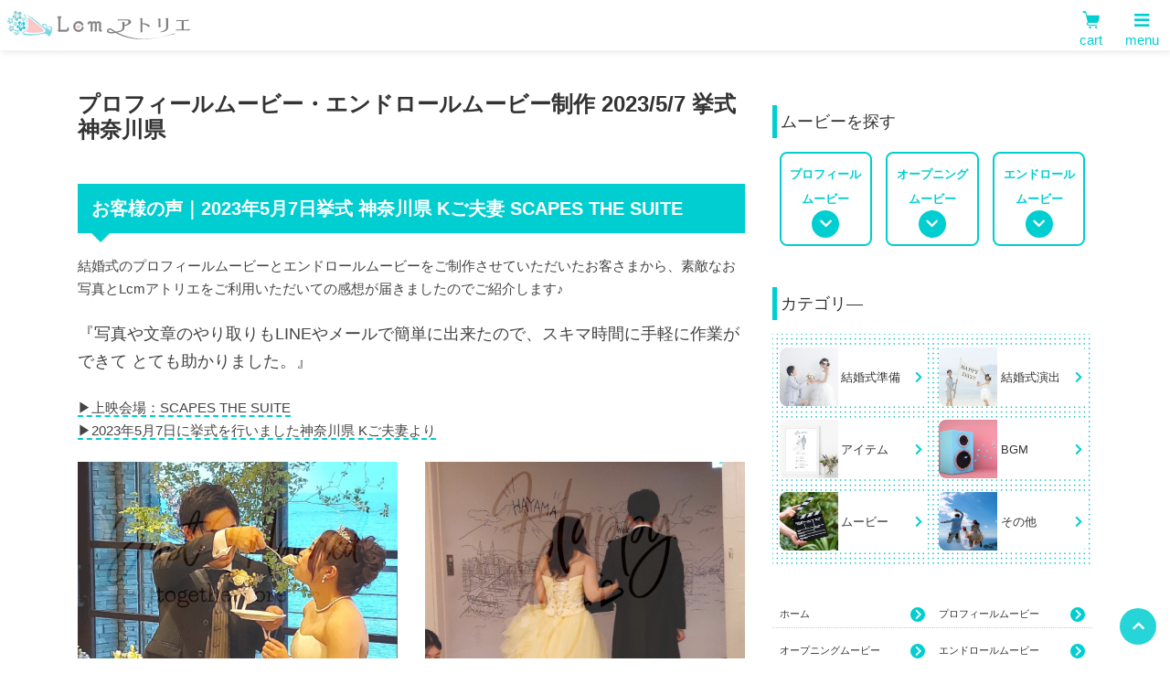

--- FILE ---
content_type: text/html; charset=UTF-8
request_url: https://lcm-atelier.com/customer-voice/reviews323/
body_size: 13062
content:
<!DOCTYPE html>
<html lang="ja">
    <head>

        <!-- Google Tag Manager -->
        <script>(function(w,d,s,l,i){w[l]=w[l]||[];w[l].push({'gtm.start':new Date().getTime(),event:'gtm.js'});var f=d.getElementsByTagName(s)[0],j=d.createElement(s),dl=l!='dataLayer'?'&l='+l:'';j.async=true;j.src='https://www.googletagmanager.com/gtm.js?id='+i+dl;f.parentNode.insertBefore(j,f);})(window,document,'script','dataLayer','GTM-544LN83');</script>
        <!-- End Google Tag Manager -->
                <meta charset="utf-8">
        <meta name="viewport" content="width=device-width, initial-scale=1, shrink-to-fit=no">
        <link rel="icon" href="https://lcm-atelier.com/wp/wp-content/themes/lcm-atelier-production/dist/img/favicon.ico">
        <link rel="apple-touch-icon" sizes="180x180" href="https://lcm-atelier.com/wp/wp-content/themes/lcm-atelier-production/dist/img/apple-touch-icon.png">

        <meta name="keywords" content="プロフィールムービー,結婚式,生い立ちムービー,おしゃれ">
        <title>お客様の声 | 2023年5月7日挙式 神奈川県 Kご夫妻 SCAPES THE SUITE | ウェディングムービー制作</title>

		<!-- All in One SEO 4.9.3 - aioseo.com -->
	<meta name="description" content="テンプレの種類がたくさんあったので、いい意味で迷ってしまいました！写真や文章のやり取りもLINEやメールで簡単に出来たので スキマ時間に手軽に作業ができて とても助かりました。仕上がりもゲストの皆さんから好評で嬉しかったです。" />
	<meta name="robots" content="max-image-preview:large" />
	<meta name="google-site-verification" content="C8-ZUFho-cGBmYYoE_deBZkExqnCNx5QNMzEi1zeHl8" />
	<link rel="canonical" href="https://lcm-atelier.com/customer-voice/reviews323/" />
	<meta name="generator" content="All in One SEO (AIOSEO) 4.9.3" />

		<!-- Global site tag (gtag.js) - Google Analytics -->
<script async src="https://www.googletagmanager.com/gtag/js?id=UA-65164467-1"></script>
<script>
window.dataLayer = window.dataLayer || [];
function gtag(){dataLayer.push(arguments);}
gtag('js', new Date());

gtag('config', 'UA-65164467-1');
gtag('config', 'AW-945054519');
</script>
		<meta property="og:locale" content="ja_JP" />
		<meta property="og:site_name" content="おしゃれ可愛いプロフィールムービー制作｜Lcmアトリエ | おしゃれ可愛い結婚式ムービー制作のLcmアトリエ" />
		<meta property="og:type" content="article" />
		<meta property="og:title" content="お客様の声 | 2023年5月7日挙式 神奈川県 Kご夫妻 SCAPES THE SUITE | ウェディングムービー制作" />
		<meta property="og:description" content="テンプレの種類がたくさんあったので、いい意味で迷ってしまいました！写真や文章のやり取りもLINEやメールで簡単に出来たので スキマ時間に手軽に作業ができて とても助かりました。仕上がりもゲストの皆さんから好評で嬉しかったです。" />
		<meta property="og:url" content="https://lcm-atelier.com/customer-voice/reviews323/" />
		<meta property="article:published_time" content="2023-10-26T05:03:24+00:00" />
		<meta property="article:modified_time" content="2023-10-26T05:09:08+00:00" />
		<meta property="article:publisher" content="https://www.facebook.com/bridal.lcm.atelier/" />
		<!-- All in One SEO -->

<link rel="alternate" title="oEmbed (JSON)" type="application/json+oembed" href="https://lcm-atelier.com/wp-json/oembed/1.0/embed?url=https%3A%2F%2Flcm-atelier.com%2Fcustomer-voice%2Freviews323%2F" />
<link rel="alternate" title="oEmbed (XML)" type="text/xml+oembed" href="https://lcm-atelier.com/wp-json/oembed/1.0/embed?url=https%3A%2F%2Flcm-atelier.com%2Fcustomer-voice%2Freviews323%2F&#038;format=xml" />
<style id='wp-img-auto-sizes-contain-inline-css' type='text/css'>
img:is([sizes=auto i],[sizes^="auto," i]){contain-intrinsic-size:3000px 1500px}
/*# sourceURL=wp-img-auto-sizes-contain-inline-css */
</style>
<style id='classic-theme-styles-inline-css' type='text/css'>
/*! This file is auto-generated */
.wp-block-button__link{color:#fff;background-color:#32373c;border-radius:9999px;box-shadow:none;text-decoration:none;padding:calc(.667em + 2px) calc(1.333em + 2px);font-size:1.125em}.wp-block-file__button{background:#32373c;color:#fff;text-decoration:none}
/*# sourceURL=/wp-includes/css/classic-themes.min.css */
</style>
<link rel='stylesheet' id='parent-style-css' href='https://lcm-atelier.com/wp/wp-content/themes/lcm-atelier-production/style.css?ver=6.9' type='text/css' media='all' />
<link rel='stylesheet' id='my-style-css' href='https://lcm-atelier.com/wp/wp-content/themes/lcm-atelier-production/style.css?ver=6.9' type='text/css' media='all' />
<link rel="https://api.w.org/" href="https://lcm-atelier.com/wp-json/" /><link rel="EditURI" type="application/rsd+xml" title="RSD" href="https://lcm-atelier.com/wp/xmlrpc.php?rsd" />
<meta name="generator" content="WordPress 6.9" />
<link rel='shortlink' href='https://lcm-atelier.com/?p=18787' />
<script type="application/ld+json">{"@context":"https:\/\/schema.org","@graph":[{"@type":"Corporation","name":"LCMアトリエ株式会社","founder":"森 厚雄","foundingDate":"平成26年12月1日","url":"https:\/\/lcm-atelier.com","contactPoint":{"telephone":"0725-25-5031","contactType":"customer support","areaServed":"JP"},"address":{"@type":"PostalAddress","addressLocality":"和泉市, 大阪","postalCode":"594-0032","streetAddress":"池田下町173番地30"}},{"@type":"BlogPosting","mainEntityOfPage":{"@type":"WebPage","@id":"https:\/\/lcm-atelier.com\/customer-voice\/reviews323\/"},"author":{"@type":"Organization","name":"Lcmアトリエ","url":"https:\/\/lcm-atelier.com\/company\/"},"headline":"プロフィールムービー・エンドロールムービー制作 2023\/5\/7 挙式 神奈川県","datePublished":"2026-01-22T23:03:00+09:00","dateModified":"2026-01-22T23:09:00+09:00","image":["https:\/\/lcm-atelier.com\/wp\/wp-content\/uploads\/2023\/10\/customer_reviews1_323.jpg"],"description":"テンプレの種類がたくさんあったので、いい意味で迷ってしまいました！写真や文章のやり取りもLINEやメールで簡単に出来たので スキマ時間に手軽に作業ができて とても助かりました。仕上がりもゲストの皆さんから好評で嬉しかったです。"},{"@type":"BreadcrumbList","name":"パンくずリスト","itemListElement":[{"@type":"ListItem","position":1,"item":{"name":"HOME","@id":"https:\/\/lcm-atelier.com\/"}},{"@type":"ListItem","position":2,"item":{"name":"お客様の声","@id":"https:\/\/lcm-atelier.com\/customer-voice\/"}},{"@type":"ListItem","position":3,"item":{"name":"プロフィールムービー・エンドロールムービー制作 2023\/5\/7 挙式 神奈川県","@id":"https:\/\/lcm-atelier.com\/customer-voice\/reviews323\/"}}]}]}</script><link rel="icon" href="https://lcm-atelier.com/wp/wp-content/uploads/2025/12/Lcm2025_12-150x150.jpg" sizes="32x32" />
<link rel="icon" href="https://lcm-atelier.com/wp/wp-content/uploads/2025/12/Lcm2025_12-300x300.jpg" sizes="192x192" />
<link rel="apple-touch-icon" href="https://lcm-atelier.com/wp/wp-content/uploads/2025/12/Lcm2025_12-300x300.jpg" />
<meta name="msapplication-TileImage" content="https://lcm-atelier.com/wp/wp-content/uploads/2025/12/Lcm2025_12-300x300.jpg" />
    <style id='global-styles-inline-css' type='text/css'>
:root{--wp--preset--aspect-ratio--square: 1;--wp--preset--aspect-ratio--4-3: 4/3;--wp--preset--aspect-ratio--3-4: 3/4;--wp--preset--aspect-ratio--3-2: 3/2;--wp--preset--aspect-ratio--2-3: 2/3;--wp--preset--aspect-ratio--16-9: 16/9;--wp--preset--aspect-ratio--9-16: 9/16;--wp--preset--color--black: #000000;--wp--preset--color--cyan-bluish-gray: #abb8c3;--wp--preset--color--white: #ffffff;--wp--preset--color--pale-pink: #f78da7;--wp--preset--color--vivid-red: #cf2e2e;--wp--preset--color--luminous-vivid-orange: #ff6900;--wp--preset--color--luminous-vivid-amber: #fcb900;--wp--preset--color--light-green-cyan: #7bdcb5;--wp--preset--color--vivid-green-cyan: #00d084;--wp--preset--color--pale-cyan-blue: #8ed1fc;--wp--preset--color--vivid-cyan-blue: #0693e3;--wp--preset--color--vivid-purple: #9b51e0;--wp--preset--gradient--vivid-cyan-blue-to-vivid-purple: linear-gradient(135deg,rgb(6,147,227) 0%,rgb(155,81,224) 100%);--wp--preset--gradient--light-green-cyan-to-vivid-green-cyan: linear-gradient(135deg,rgb(122,220,180) 0%,rgb(0,208,130) 100%);--wp--preset--gradient--luminous-vivid-amber-to-luminous-vivid-orange: linear-gradient(135deg,rgb(252,185,0) 0%,rgb(255,105,0) 100%);--wp--preset--gradient--luminous-vivid-orange-to-vivid-red: linear-gradient(135deg,rgb(255,105,0) 0%,rgb(207,46,46) 100%);--wp--preset--gradient--very-light-gray-to-cyan-bluish-gray: linear-gradient(135deg,rgb(238,238,238) 0%,rgb(169,184,195) 100%);--wp--preset--gradient--cool-to-warm-spectrum: linear-gradient(135deg,rgb(74,234,220) 0%,rgb(151,120,209) 20%,rgb(207,42,186) 40%,rgb(238,44,130) 60%,rgb(251,105,98) 80%,rgb(254,248,76) 100%);--wp--preset--gradient--blush-light-purple: linear-gradient(135deg,rgb(255,206,236) 0%,rgb(152,150,240) 100%);--wp--preset--gradient--blush-bordeaux: linear-gradient(135deg,rgb(254,205,165) 0%,rgb(254,45,45) 50%,rgb(107,0,62) 100%);--wp--preset--gradient--luminous-dusk: linear-gradient(135deg,rgb(255,203,112) 0%,rgb(199,81,192) 50%,rgb(65,88,208) 100%);--wp--preset--gradient--pale-ocean: linear-gradient(135deg,rgb(255,245,203) 0%,rgb(182,227,212) 50%,rgb(51,167,181) 100%);--wp--preset--gradient--electric-grass: linear-gradient(135deg,rgb(202,248,128) 0%,rgb(113,206,126) 100%);--wp--preset--gradient--midnight: linear-gradient(135deg,rgb(2,3,129) 0%,rgb(40,116,252) 100%);--wp--preset--font-size--small: 13px;--wp--preset--font-size--medium: 20px;--wp--preset--font-size--large: 36px;--wp--preset--font-size--x-large: 42px;--wp--preset--spacing--20: 0.44rem;--wp--preset--spacing--30: 0.67rem;--wp--preset--spacing--40: 1rem;--wp--preset--spacing--50: 1.5rem;--wp--preset--spacing--60: 2.25rem;--wp--preset--spacing--70: 3.38rem;--wp--preset--spacing--80: 5.06rem;--wp--preset--shadow--natural: 6px 6px 9px rgba(0, 0, 0, 0.2);--wp--preset--shadow--deep: 12px 12px 50px rgba(0, 0, 0, 0.4);--wp--preset--shadow--sharp: 6px 6px 0px rgba(0, 0, 0, 0.2);--wp--preset--shadow--outlined: 6px 6px 0px -3px rgb(255, 255, 255), 6px 6px rgb(0, 0, 0);--wp--preset--shadow--crisp: 6px 6px 0px rgb(0, 0, 0);}:where(.is-layout-flex){gap: 0.5em;}:where(.is-layout-grid){gap: 0.5em;}body .is-layout-flex{display: flex;}.is-layout-flex{flex-wrap: wrap;align-items: center;}.is-layout-flex > :is(*, div){margin: 0;}body .is-layout-grid{display: grid;}.is-layout-grid > :is(*, div){margin: 0;}:where(.wp-block-columns.is-layout-flex){gap: 2em;}:where(.wp-block-columns.is-layout-grid){gap: 2em;}:where(.wp-block-post-template.is-layout-flex){gap: 1.25em;}:where(.wp-block-post-template.is-layout-grid){gap: 1.25em;}.has-black-color{color: var(--wp--preset--color--black) !important;}.has-cyan-bluish-gray-color{color: var(--wp--preset--color--cyan-bluish-gray) !important;}.has-white-color{color: var(--wp--preset--color--white) !important;}.has-pale-pink-color{color: var(--wp--preset--color--pale-pink) !important;}.has-vivid-red-color{color: var(--wp--preset--color--vivid-red) !important;}.has-luminous-vivid-orange-color{color: var(--wp--preset--color--luminous-vivid-orange) !important;}.has-luminous-vivid-amber-color{color: var(--wp--preset--color--luminous-vivid-amber) !important;}.has-light-green-cyan-color{color: var(--wp--preset--color--light-green-cyan) !important;}.has-vivid-green-cyan-color{color: var(--wp--preset--color--vivid-green-cyan) !important;}.has-pale-cyan-blue-color{color: var(--wp--preset--color--pale-cyan-blue) !important;}.has-vivid-cyan-blue-color{color: var(--wp--preset--color--vivid-cyan-blue) !important;}.has-vivid-purple-color{color: var(--wp--preset--color--vivid-purple) !important;}.has-black-background-color{background-color: var(--wp--preset--color--black) !important;}.has-cyan-bluish-gray-background-color{background-color: var(--wp--preset--color--cyan-bluish-gray) !important;}.has-white-background-color{background-color: var(--wp--preset--color--white) !important;}.has-pale-pink-background-color{background-color: var(--wp--preset--color--pale-pink) !important;}.has-vivid-red-background-color{background-color: var(--wp--preset--color--vivid-red) !important;}.has-luminous-vivid-orange-background-color{background-color: var(--wp--preset--color--luminous-vivid-orange) !important;}.has-luminous-vivid-amber-background-color{background-color: var(--wp--preset--color--luminous-vivid-amber) !important;}.has-light-green-cyan-background-color{background-color: var(--wp--preset--color--light-green-cyan) !important;}.has-vivid-green-cyan-background-color{background-color: var(--wp--preset--color--vivid-green-cyan) !important;}.has-pale-cyan-blue-background-color{background-color: var(--wp--preset--color--pale-cyan-blue) !important;}.has-vivid-cyan-blue-background-color{background-color: var(--wp--preset--color--vivid-cyan-blue) !important;}.has-vivid-purple-background-color{background-color: var(--wp--preset--color--vivid-purple) !important;}.has-black-border-color{border-color: var(--wp--preset--color--black) !important;}.has-cyan-bluish-gray-border-color{border-color: var(--wp--preset--color--cyan-bluish-gray) !important;}.has-white-border-color{border-color: var(--wp--preset--color--white) !important;}.has-pale-pink-border-color{border-color: var(--wp--preset--color--pale-pink) !important;}.has-vivid-red-border-color{border-color: var(--wp--preset--color--vivid-red) !important;}.has-luminous-vivid-orange-border-color{border-color: var(--wp--preset--color--luminous-vivid-orange) !important;}.has-luminous-vivid-amber-border-color{border-color: var(--wp--preset--color--luminous-vivid-amber) !important;}.has-light-green-cyan-border-color{border-color: var(--wp--preset--color--light-green-cyan) !important;}.has-vivid-green-cyan-border-color{border-color: var(--wp--preset--color--vivid-green-cyan) !important;}.has-pale-cyan-blue-border-color{border-color: var(--wp--preset--color--pale-cyan-blue) !important;}.has-vivid-cyan-blue-border-color{border-color: var(--wp--preset--color--vivid-cyan-blue) !important;}.has-vivid-purple-border-color{border-color: var(--wp--preset--color--vivid-purple) !important;}.has-vivid-cyan-blue-to-vivid-purple-gradient-background{background: var(--wp--preset--gradient--vivid-cyan-blue-to-vivid-purple) !important;}.has-light-green-cyan-to-vivid-green-cyan-gradient-background{background: var(--wp--preset--gradient--light-green-cyan-to-vivid-green-cyan) !important;}.has-luminous-vivid-amber-to-luminous-vivid-orange-gradient-background{background: var(--wp--preset--gradient--luminous-vivid-amber-to-luminous-vivid-orange) !important;}.has-luminous-vivid-orange-to-vivid-red-gradient-background{background: var(--wp--preset--gradient--luminous-vivid-orange-to-vivid-red) !important;}.has-very-light-gray-to-cyan-bluish-gray-gradient-background{background: var(--wp--preset--gradient--very-light-gray-to-cyan-bluish-gray) !important;}.has-cool-to-warm-spectrum-gradient-background{background: var(--wp--preset--gradient--cool-to-warm-spectrum) !important;}.has-blush-light-purple-gradient-background{background: var(--wp--preset--gradient--blush-light-purple) !important;}.has-blush-bordeaux-gradient-background{background: var(--wp--preset--gradient--blush-bordeaux) !important;}.has-luminous-dusk-gradient-background{background: var(--wp--preset--gradient--luminous-dusk) !important;}.has-pale-ocean-gradient-background{background: var(--wp--preset--gradient--pale-ocean) !important;}.has-electric-grass-gradient-background{background: var(--wp--preset--gradient--electric-grass) !important;}.has-midnight-gradient-background{background: var(--wp--preset--gradient--midnight) !important;}.has-small-font-size{font-size: var(--wp--preset--font-size--small) !important;}.has-medium-font-size{font-size: var(--wp--preset--font-size--medium) !important;}.has-large-font-size{font-size: var(--wp--preset--font-size--large) !important;}.has-x-large-font-size{font-size: var(--wp--preset--font-size--x-large) !important;}
/*# sourceURL=global-styles-inline-css */
</style>
</head>
    <body>
        <!-- Google Tag Manager (noscript) -->
        <noscript><iframe src="https://www.googletagmanager.com/ns.html?id=GTM-544LN83" height="0" width="0" style="display:none;visibility:hidden"></iframe></noscript>
        <!-- End Google Tag Manager (noscript) -->
        <div class="l-header__dummy"></div>
        <header class="l-header">
            <div class="d-flex p-header-top justify-content-between justify-content-lg-start align-items-center bg-white">
                              <div class="l-header__logo">
                    <a href="https://lcm-atelier.com"><img src="https://lcm-atelier.com/wp/wp-content/themes/lcm-atelier-production/dist/img/logo2021.svg" width="200" height="31" alt="おしゃれ可愛いプロフィールムービー制作｜Lcmアトリエ"></a>
                </div>
                                <div class="ml-lg-auto d-flex">
                    <div id="cart" class="position-relative">
                                            <a href="https://lcm-atelier.com/cart" class="btn py-0 cart-btn text-main">
                          <span class="i_cart1 u-text-xl"></span><br>
                          <span class="text-sm">cart</span>
                      </a>
                    </div>
                    <div>
                      <button class="btn py-0 text-main menu-toggle-btn">
                          <i class="fas fa-bars u-text-xl"></i><br>
                          <span class="text-sm">menu</span>
                      </button>
                    </div>
                </div>
            </div>
        </header>
        <main class="l-main my-3 "><article>
  <div class="container">
    <div class="row my-5">
      <div class="col-lg-8">
        <div class="l-post">
                    <h1 class="l-post__title"">プロフィールムービー・エンドロールムービー制作 2023/5/7 挙式 神奈川県</h1>
                    <div class=" my-5">
            <h2 id="heading1" class="reset c-title c-title--balloon c-title--balloon--main"><strong>お客様の声｜2023年5月7日挙式 神奈川県 Kご夫妻 SCAPES THE SUITE</strong></h2>
<p>結婚式のプロフィールムービーとエンドロールムービーをご制作させていただいたお客さまから、素敵なお写真とLcmアトリエをご利用いただいての感想が届きましたのでご紹介します♪</p>
<p><span class="" style="font-size: 18px; ">『写真や文章のやり取りもLINEやメールで簡単に出来たので、スキマ時間に手軽に作業ができて とても助かりました。』</span></p>
<p><span class="u-underline u-underline--dashed--main">▶︎上映会場：SCAPES THE SUITE</span><br />
<span class="u-underline u-underline--dashed--main">▶︎2023年5月7日に挙式を行いました神奈川県 Kご夫妻より</span></p>
<div class="row mb-3">
<div class="col-sm-6 mb-3"><img decoding="async" src="https://lcm-atelier.com/wp/wp-content/uploads/2023/10/customer_reviews1_323.jpg" alt="お客様の声" /></div>
<div class="col-sm-6"><img decoding="async" src="https://lcm-atelier.com/wp/wp-content/uploads/2023/10/customer_reviews2_323.jpg" alt="神奈川県 Kご夫妻" /></div>
</div>
<h3 id="heading1_1" class="reset c-title c-title--border-left">お選びいただいたムービー</h3>
<div class="c-labeled-box  " style="">
                <span class="c-labeled-box__title " style="">レビュー抜粋</span>
<div class="c-labeled-box__content">
沢山写真を入れることが出来たので、ゲスト一人ひとりにまつわるエピソードで会場も盛り上がりとても好評でした。
</div>
</div>
<div class="p-post-card  u-h-auto p-post-card--label c-box-content d-flex u-max-w-screen-md my-4 " data-postcard="https://lcm-atelier.com/product/simple-profilemovie/">
<div class="p-post-card__label">Choice Movie</div>
<div class="c-loader mx-auto my-5">loading</div>
<div><a class="p-post-card__img-container img-container d-none" href="https://lcm-atelier.com/product/simple-profilemovie/" target="_blank"><img decoding="async" src="" alt=""/></a></div>
<div class="p-post-card__info c-box-content__info py-0 d-none">
          <a class="p-post-card__info__name c-box-content__info__name font-weight-bold" href="https://lcm-atelier.com/product/simple-profilemovie/" target="_blank"></a>
<p class="p-post-card__info__description c-box-content__info__description m-0 p-0 d-none">
</p></div>
</div>
<div class="p-post-card  u-h-auto p-post-card--label c-box-content d-flex u-max-w-screen-md my-4 " data-postcard="https://lcm-atelier.com/product/the_cinema-endrollmovie/">
<div class="p-post-card__label">Choice Movie</div>
<div class="c-loader mx-auto my-5">loading</div>
<div><a class="p-post-card__img-container img-container d-none" href="https://lcm-atelier.com/product/the_cinema-endrollmovie/" target="_blank"><img decoding="async" src="" alt=""/></a></div>
<div class="p-post-card__info c-box-content__info py-0 d-none">
          <a class="p-post-card__info__name c-box-content__info__name font-weight-bold" href="https://lcm-atelier.com/product/the_cinema-endrollmovie/" target="_blank"></a>
<p class="p-post-card__info__description c-box-content__info__description m-0 p-0 d-none">
</p></div>
</div>
<p><span class="c-label  c-label--balloon c-label--main" style=""> <strong>披露宴会場</strong></span><br />
<i class="i_weddingchapel u-text-2xl"></i> <strong>SCAPES THE SUITE</strong><br />
<img decoding="async" src="https://lcm-atelier.com/wp/wp-content/uploads/2023/10/scapets.jpg" alt="SCAPES THE SUITE" /><br />
<span class="small">出典▶︎https://www.scapes.jp/wedding/</span></p>
<h2 id="heading2" class="reset c-title--main c-title--ribbon c-title--ribbon--yellow-400"><strong>お客様アンケート回答</strong> <i class="i_-glyphSurat text-white"></i></h2>
<div class="u-bg--gray-100 p-2 my-4">
<div class="c-box bg-white m-0 u-border--none">
<div class="d-flex align-items-center mb-3">
<img decoding="async" src="https://lcm-atelier.com/wp/wp-content/uploads/2021/07/question_customer.png" alt="Q&#038;A" width="60" height="60" class="alignnone size-full wp-image-15270" srcset="https://lcm-atelier.com/wp/wp-content/uploads/2021/07/question_customer.png 200w, https://lcm-atelier.com/wp/wp-content/uploads/2021/07/question_customer-150x150.png 150w" sizes="(max-width: 60px) 100vw, 60px" />
<h3 id="heading2_1" class="reset py-0 my-0 ml-3"> 当店を利用された感想をお聞かせください。</h3>
</div>
<hr />
<p>▶︎テンプレの種類がたくさんあったので、いい意味で迷ってしまいました！<br />
写真や文章のやり取りもLINEやメールで簡単に出来たので スキマ時間に手軽に作業ができて とても助かりました。<br />
完成したものも無事会場で上映することができて、仕上がりもゲストの皆さんから好評で嬉しかったです。
</p></div>
</div>
<div class="u-bg--gray-100 p-2">
<div class="c-box bg-white m-0 u-border--none">
<div class="d-flex align-items-center mb-3">
<img decoding="async" src="https://lcm-atelier.com/wp/wp-content/uploads/2021/07/question_customer.png" alt="Q&#038;A" width="60" height="60" class="alignnone size-full wp-image-15270" srcset="https://lcm-atelier.com/wp/wp-content/uploads/2021/07/question_customer.png 200w, https://lcm-atelier.com/wp/wp-content/uploads/2021/07/question_customer-150x150.png 150w" sizes="(max-width: 60px) 100vw, 60px" />
<h3 id="heading2_2" class="reset py-0 my-0 ml-3">制作されたムービーを上映した後、周りの反応は如何でしたか?</h3>
</div>
<hr />
<p>▶︎沢山写真を入れることが出来たので、ゲスト一人ひとりにまつわるエピソードで会場も盛り上がりとても好評でした。<br />
作ってもらったエンドロールの演出もフィルム上映ふうだったので エモい！と友人たちから嬉しい感想が聞けました。
</p></div>
</div>
<div class="u-bg--gray-100 p-2 my-4">
<div class="c-box bg-white m-0 u-border--none">
<div class="d-flex align-items-center mb-3">
<img decoding="async" src="https://lcm-atelier.com/wp/wp-content/uploads/2021/07/comment_sheet.png" alt="アンケート回答" width="60" height="60" class="alignnone size-full wp-image-15270" />
<h3 id="heading2_3" class="reset py-0 my-0 ml-3"> コメントシート作成や写真の送付方法は?</h3>
</div>
<hr />
<ul class="c-list c-list--none u-bg-none u-border-none my-2">
<li class="u-underline u-underline--dashed--main"><span class="c-mark c-mark--red-300"><i class="i_-glyphInfo"> わかりやすかった</i></span></li>
<li class="u-underline u-underline--dashed--main"> ややわかりやすかった</li>
<li class="u-underline u-underline--dashed--main">どちらともいえない</li>
<li class="u-underline u-underline--dashed--main">ややわかりにくい</li>
<li class="u-underline u-underline--dashed--main">わかりにくい</li>
</ul>
</div>
</div>
<div class="u-bg--gray-100 p-2 my-4">
<div class="c-box bg-white m-0 u-border--none">
<div class="d-flex align-items-center mb-3">
<img decoding="async" src="https://lcm-atelier.com/wp/wp-content/uploads/2021/07/synthesis.png" alt="満足度" width="60" height="60" class="alignnone size-full wp-image-15270" />
<h3 id="heading2_4" class="reset py-0 my-0 ml-3"> 総合的な満足度は?</h3>
</div>
<hr />
<ul class="c-list c-list--none u-bg-none u-border-none my-2">
<li class="u-underline u-underline--dashed--main"><span class="c-mark c-mark--red-300"><i class="i_-glyphInfo"> 満足している</i></span></li>
<li class="u-underline u-underline--dashed--main">やや満足している</li>
<li class="u-underline u-underline--dashed--main">どちらともいえない</li>
<li class="u-underline u-underline--dashed--main">あまり満足していない</li>
<li class="u-underline u-underline--dashed--main">満足していない</li>
</ul>
</div>
</div>
<div class="u-bg-stripe--vertical p-3">
<h2 class="reset u-font-eng-fonseca u-text-3xl font-weight-bold my-0 py-0">
<span class="u-text-main">t</span>hanks <i class="i_-glyphFlower u-text-2xl"></i><br />
<span class="u-text-base">スタッフからの一言</span><br />
</h2>
<div class="c-box c-box--stripe " style="">
<div>
<div class="p-talk   " style="">
<div class="img-container p-talk__icon "><img loading="lazy" decoding="async" src="https://lcm-atelier.com/wp/wp-content/uploads/2021/09/A_word_staff.jpg" width="100" height="100" alt="質問者"/></div>
<div class="p-talk__content">
ご結婚おめでとうございます♡
</div>
</div>
<p>Kご夫妻</p>
<p>この度は、数あるウェディングムービー作成会社の中からLcmアトリエの商品をお選びいただき、誠にありがとうございました。</p>
<p>青い海に青い空。<br />
リゾート感たっぷりの披露宴会場で大切な人たちと過ごす時間。<br />
とっても素敵ですね！<br />
窓一面に広がる海と富士山がおふたりを祝福しているかのようです♡<br />
素敵なお写真をありがとうございます！</p>
<p>そんな幸せいっぱいのKご夫妻にお選びいただきましたムービーは、<br />
<strong>プロフィールムービー「シンプル」</strong>と<strong>エンドロールムービー「The cinema」</strong>です。</p>
<p>プロフィールムービーは、お写真とテキストをメインにしたSimple is Bestをテーマに作られたムービーです。<br />
エンドロールムービーでは、フィルムをテーマにしたオールドムービーのような質感がエモい作品になります。</p>
<p>今回作成させていただいたムービーが、ゲストさまにご好評いただけたとのことで、大変嬉しく思います。<br />
おふたりが選んだお写真とゲストさま一人ひとりにまつわるエピソードが、みなさまの感動を誘ったことでしょう♡</p>
<p>また、映像素材のご準備方法についても、お褒めいただきありがとうございます。<br />
お仕事の合間やスキマ時間でもご準備できるように、体制を整えております。</p>
<p>これからも、結婚準備でお忙しい新郎新婦さまの最高のパートナーになれるよう努力してまいります。</p>
<p>最後になりますが、Kご夫妻の末永い健康とご多幸をお祈り申し上げます。<br />
あらためて、ご結婚おめでとうございます♡</p>
<p>スタッフ一同
</p></div>
</div>
</div>
        </div>
                <p><i class="i_weddingTIME"></i> 2023年10月26日</p>
              </div>
      <section id="voiceSection" class="pt-3">
        <div class="container px-0">
          <h4>その他のお客様の声</h4>
          <div class="swiper-container p-voice-index px-3 mt-3">
            <div class="swiper-wrapper">
                            <div class="swiper-slide p-voice-index__item c-box-content">
                <div class="p-voice-index__item__profile">
                  <div class="p-voice-index__item__profile__img">
                    <img
                      src="https://lcm-atelier.com/wp/wp-content/uploads/2026/01/customer_reviews1_472.jpg"
                      width="80" height="80" alt="オープニングムービー・プロフィールムービー制作 2025.9.28 挙式 東京都 Kご夫妻">
                  </div>
                  <ul class="p-voice-index__item__profile__info">
                    <li class="font-weight-bold">Kご夫妻様</li>
                    <li>挙式日 : 2025年9月28日</li>
                    <li>式場 : 南青山ルアンジェ教会</li>
                    <li>商品 : Good for</li>
                  </ul>
                </div>
                <p class="p-voice-index__item__excerpt">初めての映像制作でしたが、担当の方が丁寧にやり取りしてくださり、安心して進めることができました。完成したムービーはクオリティが高く、価格以上の価値を感じました。上映中は笑い声や涙が混じるほど大好評でした。                </p>
                <a href="https://lcm-atelier.com/customer-voice/reviews472/" class="stretched-link"></a>
              </div>
                            <div class="swiper-slide p-voice-index__item c-box-content">
                <div class="p-voice-index__item__profile">
                  <div class="p-voice-index__item__profile__img">
                    <img
                      src="https://lcm-atelier.com/wp/wp-content/uploads/2026/01/customer_reviews1_471.jpg"
                      width="80" height="80" alt="プロフィールムービー制作 2025.9.27 挙式 神奈川県 Iご夫妻">
                  </div>
                  <ul class="p-voice-index__item__profile__info">
                    <li class="font-weight-bold">Iご夫妻様</li>
                    <li>挙式日 : 2025年9月27日</li>
                    <li>式場 : パレスホテル東京</li>
                    <li>商品 : & we</li>
                  </ul>
                </div>
                <p class="p-voice-index__item__excerpt">プロフィールムービー制作している会社を見ていましたが、私たちの好みに合ったムービーを見つけることができました。完成されたムービーもクオリティ高く作ることが出来たので、こちらを選んで大変良かったです。                </p>
                <a href="https://lcm-atelier.com/customer-voice/reviews471/" class="stretched-link"></a>
              </div>
                            <div class="swiper-slide p-voice-index__item c-box-content">
                <div class="p-voice-index__item__profile">
                  <div class="p-voice-index__item__profile__img">
                    <img
                      src="https://lcm-atelier.com/wp/wp-content/uploads/2025/12/customer_reviews1_470.jpg"
                      width="80" height="80" alt="オープニングムービー制作 2025.9.21 挙式 東京都 Nご夫妻">
                  </div>
                  <ul class="p-voice-index__item__profile__info">
                    <li class="font-weight-bold">Nご夫妻様</li>
                    <li>挙式日 : 2025年9月21日</li>
                    <li>式場 : アヴァンセリアン東京</li>
                    <li>商品 : 劇場版「THE WEDDING」</li>
                  </ul>
                </div>
                <p class="p-voice-index__item__excerpt">新郎新婦が2人とも映画好きで、オープニングムービーを映画風に作成したいと意見が一致。Google検索した所、ハリウッド映画のような大迫力とあり。素材の準備が簡単などの魅力や納品までのスケジュール例がありイメージがしやすかった。                </p>
                <a href="https://lcm-atelier.com/customer-voice/reviews470/" class="stretched-link"></a>
              </div>
                            <div class="swiper-slide p-voice-index__item c-box-content">
                <div class="p-voice-index__item__profile">
                  <div class="p-voice-index__item__profile__img">
                    <img
                      src="https://lcm-atelier.com/wp/wp-content/uploads/2025/12/customer_reviews1_469.jpg"
                      width="80" height="80" alt="プロフィールムービー制作 2025.9.20 挙式 栃木県 Sご夫妻">
                  </div>
                  <ul class="p-voice-index__item__profile__info">
                    <li class="font-weight-bold">Sご夫妻 様</li>
                    <li>挙式日 : 2025年9月20日</li>
                    <li>式場 : ヴィラ・デ・マリアージュ宇都宮</li>
                    <li>商品 : & we</li>
                  </ul>
                </div>
                <p class="p-voice-index__item__excerpt">初めてのプロフィールムービー制作で不安でしたが、わからないことをその都度聞くと丁寧に教えてくださり、とても安心してお願いすることができました。映像もとてもきれいで周りの方からは、とてもよかったねとたくさんの絶賛の声をいただきました。                </p>
                <a href="https://lcm-atelier.com/customer-voice/reviews469/" class="stretched-link"></a>
              </div>
                            <div class="swiper-slide p-voice-index__item c-box-content">
                <div class="p-voice-index__item__profile">
                  <div class="p-voice-index__item__profile__img">
                    <img
                      src="https://lcm-atelier.com/wp/wp-content/uploads/2025/12/customer_reviews1_468.jpg"
                      width="80" height="80" alt="オープニングムービー制作 2025.7.13 挙式 東京都 Iご夫妻">
                  </div>
                  <ul class="p-voice-index__item__profile__info">
                    <li class="font-weight-bold">Iご夫妻様</li>
                    <li>挙式日 : 2025年7月13日</li>
                    <li>式場 : シャルマンシーナTOKYO</li>
                    <li>商品 : Good for</li>
                  </ul>
                </div>
                <p class="p-voice-index__item__excerpt">デザイン性も自分達では簡単に出来ない感じでオシャレだったので、依頼して良かったと思ってます！オープニングムービーということもあり、入場前の待機中に影から会場内を見てたら、歓声が上がるぐらい盛り上がっていました。                </p>
                <a href="https://lcm-atelier.com/customer-voice/reviews468/" class="stretched-link"></a>
              </div>
                            <div class="swiper-slide p-voice-index__item c-box-content text-center">
                <div class="mt-5">
                  <img src="https://lcm-atelier.com/wp/wp-content/themes/lcm-atelier-production/dist/img/customer_more.png" alt="お客様の声"
                    width="120" height="120" />
                </div>
                <span class="u-text-lg">and more</span>
                <a href="https://lcm-atelier.com/customer-voice" class="stretched-link"></a>
              </div>
            </div>
            <div class="swiper-pagination"></div>
          </div>
        </div>
      </section>
    </div>
    <div class="col-lg-4">
      <aside class="l-aside">
    <nav class="l-aside__top p-main-navigation" id="topNav">
        <div class="p-main-navigation__content">
            <div class="d-flex justify-content-between align-items-center">
                <div class="ml-3">
                  <a href="https://lcm-atelier.com">
                    <img src="https://lcm-atelier.com/wp/wp-content/themes/lcm-atelier-production/dist/img/logo2021_white.svg" width="200" height="31" alt="LCMアトリエ">
                  </a>
                </div>
                <button class="btn d-block ml-auto mr-3 my-2 text-white menu-toggle-btn">
                    <i class="fas fa-times fa-2x"></i><br>
                    閉じる
                </button>
            </div>
            <div class="container mb-3">
                <div class="p-main-navigation__content__movies">
                    <div class="row">
                        <div class="col-12 col-sm-4">
                            <a href="https://lcm-atelier.com/all-movie/profilemovie" class="p-main-navigation__content__movies__item c-button bg-white text-main py-3 py-sm-1">
                                <i class="fas fa-search"></i>
                                <span class="ml-2">
                                    プロフィール<br class="d-none d-sm-block">ムービー
                                </span>
                            </a>
                        </div>
                        <div class="col-6 col-sm-4">
                            <a href="https://lcm-atelier.com/all-movie/openingmovie" class="p-main-navigation__content__movies__item c-button bg-white text-main">
                                <i class="fas fa-search"></i>
                                <span class="ml-2">
                                    オープニング<br>ムービー
                                </span>
                            </a>
                        </div>
                        <div class="col-6 col-sm-4">
                            <a href="https://lcm-atelier.com/all-movie/endrollmovie" class="p-main-navigation__content__movies__item c-button bg-white text-main">
                                <i class="fas fa-search"></i>
                                <span class="ml-2">
                                    エンドロール<br>ムービー
                                </span>
                            </a>
                        </div>
                    </div>
                </div>
            </div>
            <div class="menu-main_nav-container"><ul id="menu-main_nav" class="p-main-navigation__content__list"><li id="menu-item-16868" class="menu-item menu-item-type-post_type menu-item-object-page menu-item-16868 p-main-navigation__content__list__item"><a href="https://lcm-atelier.com/flow-schedule/" class="p-main-navigation__content__list__item__link">ご注文からお届けまで<span class="p-main-navigation__content__list__item__icon"><i class="fas fa-chevron-right ml-auto mr-1"></i></a></li>
<li id="menu-item-16869" class="menu-item menu-item-type-post_type menu-item-object-page menu-item-16869 p-main-navigation__content__list__item"><a href="https://lcm-atelier.com/production_calendar/" class="p-main-navigation__content__list__item__link">特急プラン<span class="p-main-navigation__content__list__item__icon"><i class="fas fa-chevron-right ml-auto mr-1"></i></a></li>
<li id="menu-item-16866" class="menu-item menu-item-type-post_type menu-item-object-page menu-item-16866 p-main-navigation__content__list__item"><a href="https://lcm-atelier.com/price-2/" class="p-main-navigation__content__list__item__link">料金について<span class="p-main-navigation__content__list__item__icon"><i class="fas fa-chevron-right ml-auto mr-1"></i></a></li>
<li id="menu-item-16870" class="menu-item menu-item-type-post_type menu-item-object-page menu-item-16870 p-main-navigation__content__list__item"><a href="https://lcm-atelier.com/discount/" class="p-main-navigation__content__list__item__link">おトク情報<span class="p-main-navigation__content__list__item__icon"><i class="fas fa-chevron-right ml-auto mr-1"></i></a></li>
<li id="menu-item-16871" class="menu-item menu-item-type-post_type menu-item-object-page menu-item-16871 p-main-navigation__content__list__item"><a href="https://lcm-atelier.com/page-448/" class="p-main-navigation__content__list__item__link">よくある質問<span class="p-main-navigation__content__list__item__icon"><i class="fas fa-chevron-right ml-auto mr-1"></i></a></li>
<li id="menu-item-16872" class="menu-item menu-item-type-taxonomy menu-item-object-category current-customer-voice-ancestor current-menu-parent current-customer-voice-parent menu-item-16872 p-main-navigation__content__list__item"><a href="https://lcm-atelier.com/category/customer-voice/" class="p-main-navigation__content__list__item__link">お客様の声<span class="p-main-navigation__content__list__item__icon"><i class="fas fa-chevron-right ml-auto mr-1"></i></a></li>
<li id="menu-item-16873" class="menu-item menu-item-type-post_type menu-item-object-page menu-item-16873 p-main-navigation__content__list__item"><a href="https://lcm-atelier.com/data-send/" class="p-main-navigation__content__list__item__link">素材の送付方法<span class="p-main-navigation__content__list__item__icon"><i class="fas fa-chevron-right ml-auto mr-1"></i></a></li>
<li id="menu-item-16874" class="menu-item menu-item-type-post_type menu-item-object-page menu-item-16874 p-main-navigation__content__list__item"><a href="https://lcm-atelier.com/price-2/bgm/" class="p-main-navigation__content__list__item__link">BGMのご案内<span class="p-main-navigation__content__list__item__icon"><i class="fas fa-chevron-right ml-auto mr-1"></i></a></li>
<li id="menu-item-16891" class="menu-item menu-item-type-post_type menu-item-object-page menu-item-16891 p-main-navigation__content__list__item"><a href="https://lcm-atelier.com/data-send/movie-recipe/profilemovie-comment/" class="p-main-navigation__content__list__item__link">コメントサンプル集<span class="p-main-navigation__content__list__item__icon"><i class="fas fa-chevron-right ml-auto mr-1"></i></a></li>
<li id="menu-item-16892" class="menu-item menu-item-type-custom menu-item-object-custom menu-item-16892 p-main-navigation__content__list__item"><a href="https://lcm-atelier.com/product/welcome_board/" class="p-main-navigation__content__list__item__link">ウェルカムボード<span class="p-main-navigation__content__list__item__icon"><i class="fas fa-chevron-right ml-auto mr-1"></i></a></li>
<li id="menu-item-16877" class="menu-item menu-item-type-post_type menu-item-object-page menu-item-16877 p-main-navigation__content__list__item"><a href="https://lcm-atelier.com/company/" class="p-main-navigation__content__list__item__link">会社概要<span class="p-main-navigation__content__list__item__icon"><i class="fas fa-chevron-right ml-auto mr-1"></i></a></li>
<li id="menu-item-16878" class="menu-item menu-item-type-taxonomy menu-item-object-category menu-item-16878 p-main-navigation__content__list__item"><a href="https://lcm-atelier.com/category/column/" class="p-main-navigation__content__list__item__link">コラム<span class="p-main-navigation__content__list__item__icon"><i class="fas fa-chevron-right ml-auto mr-1"></i></a></li>
</ul></div>            <a href="https://lcm-atelier.com/information" class="btn p-main-navigation__content__contact-button c-button-outline">お問い合わせはこちら</a>
            <div class="d-flex justify-content-center mb-3">
                <a href="https://www.instagram.com/lcm.atelier_for_wedding/" class="btn c-button sns-button" target="_blank" rel="nofollow"><i class="fab fa-instagram fa-lg"></i></a>
                <a href="https://www.facebook.com/bridal.lcm.atelier/" class="btn c-button sns-button" target="_blank" rel="nofollow"><i class="fab fa-facebook fa-lg"></i></a>
                <a href="https://www.youtube.com/channel/UCxDAZ790ZBhhOrdaZjfBd5Q" class="btn c-button sns-button" target="_blank" rel="nofollow"><i class="fab fa-youtube fa-lg"></i></a>
            </div>
        </div>
    </nav>

    <div class="l-aside__bottom">
                        <section class="p-movie-search">
            <h4 class="p-movie-search__title">ムービーを探す</h4>
            <div class="p-movie-search__button-group">
                <div class="container">
                    <div class="row">
                        <div class="col-4 px-2 mb-3">
                            <div class="p-movie-search__button-group__button">
                                <span class="p-movie-search__button-group__button__text">プロフィール<br class="d-lg-none">ムービー</span>
                                <span class="p-movie-search__button-group__button__icon"><i class="fas fa-chevron-down"></i></span>
                                <a href="https://lcm-atelier.com/all-movie/profilemovie" class="stretched-link"></a>
                            </div>
                        </div>
                        <div class="col-4 px-2 mb-3">
                            <div class="p-movie-search__button-group__button">
                                <span class="p-movie-search__button-group__button__text">オープニング<br class="d-lg-none">ムービー</span>
                                <span class="p-movie-search__button-group__button__icon"><i class="fas fa-chevron-down"></i></span>
                                <a href="https://lcm-atelier.com/all-movie/openingmovie" class="stretched-link"></a>
                            </div>
                        </div>
                        <div class="col-4 px-2 mb-3">
                            <div class="p-movie-search__button-group__button">
                                <span class="p-movie-search__button-group__button__text">エンドロール<br class="d-lg-none">ムービー</span>
                                <span class="p-movie-search__button-group__button__icon"><i class="fas fa-chevron-down"></i></span>
                                <a href="https://lcm-atelier.com/all-movie/endrollmovie" class="stretched-link"></a>
                            </div>
                        </div>
                    </div>
                </div>
            </div>
        </section>
                <section>
            <h4>カテゴリ―</h4>
            <div class="p-wedding-columns__content px-3">
                <div class="row">
                    <div class="col-6 px-2">
                        <a href="https://lcm-atelier.com/category/for-marriage" class="bg-white d-flex align-items-center mb-3 rounded">
                            <img src="https://lcm-atelier.com/wp/wp-content/themes/lcm-atelier-production/dist/img/Preparation_column.jpg" width="64" height="64" alt="結婚式準備">
                            <span class="ml-1">結婚式準備</span>
                            <i class="fas fa-chevron-right text-main ml-auto mr-1"></i>
                        </a>
                    </div>
                    <div class="col-6 px-2">
                        <a href="https://lcm-atelier.com/category/wedding_ideas_collection" class="bg-white d-flex align-items-center mb-3 rounded">
                            <img src="https://lcm-atelier.com/wp/wp-content/themes/lcm-atelier-production/dist/img/Directing_column.jpg" width="64" height="64" alt="結婚式演出">
                            <span class="ml-1">結婚式演出</span>
                            <i class="fas fa-chevron-right text-main ml-auto mr-1"></i>
                        </a>
                    </div>
                    <div class="col-6 px-2">
                        <a href="https://lcm-atelier.com/category/item" class="bg-white d-flex align-items-center mb-3 rounded">
                            <img src="https://lcm-atelier.com/wp/wp-content/themes/lcm-atelier-production/dist/img/item_column.jpg" width="64" height="64" alt="アイテム">
                            <span class="ml-1">アイテム</span>
                            <i class="fas fa-chevron-right text-main ml-auto mr-1"></i>
                        </a>
                    </div>
                    <div class="col-6 px-2">
                        <a href="https://lcm-atelier.com/category/bgm" class="bg-white d-flex align-items-center mb-3 rounded">
                            <img src="https://lcm-atelier.com/wp/wp-content/themes/lcm-atelier-production/dist/img/musics_column.jpg" width="64" height="64" alt="BGM">
                            <span class="ml-1">BGM</span>
                            <i class="fas fa-chevron-right text-main ml-auto mr-1"></i>
                        </a>
                    </div>
                    <div class="col-6 px-2">
                        <a href="https://lcm-atelier.com/category/movie_relation" class="bg-white d-flex align-items-center mb-3 rounded">
                            <img src="https://lcm-atelier.com/wp/wp-content/themes/lcm-atelier-production/dist/img/movie_column.jpg" width="64" height="64" alt="ムービー">
                            <span class="ml-1">ムービー</span>
                            <i class="fas fa-chevron-right text-main ml-auto mr-1"></i>
                        </a>
                    </div>
                    <div class="col-6 px-2">
                        <a href="https://lcm-atelier.com/category/others" class="bg-white d-flex align-items-center mb-3 rounded">
                            <img src="https://lcm-atelier.com/wp/wp-content/themes/lcm-atelier-production/dist/img/Other_column.jpg" width="64" height="64" alt="その他">
                            <span class="ml-1">その他</span>
                            <i class="fas fa-chevron-right text-main ml-auto mr-1"></i>
                        </a>
                    </div>
                </div>
            </div>
        </section>
                                        <nav class="p-footer-navigation">
  <div class="menu-sidebar_nav-container"><ul id="menu-sidebar_nav" class="p-sidebar-navigation__list p-sidebar-navigation__list--4cols lg:p-sidebar-navigation__list--2cols"><li id="menu-item-16867" class="menu-item menu-item-type-post_type menu-item-object-page menu-item-home menu-item-16867 p-sidebar-navigation__list__item"><a href="https://lcm-atelier.com/" class="p-sidebar-navigation__list__item__link">ホーム<span class="p-sidebar-navigation__list__item__link__icon"><i class="fas fa-chevron-right ml-auto mr-1"></i></a></li>
<li id="menu-item-16879" class="menu-item menu-item-type-post_type menu-item-object-page menu-item-16879 p-sidebar-navigation__list__item"><a href="https://lcm-atelier.com/all-movie/profilemovie/" class="p-sidebar-navigation__list__item__link">プロフィールムービー<span class="p-sidebar-navigation__list__item__link__icon"><i class="fas fa-chevron-right ml-auto mr-1"></i></a></li>
<li id="menu-item-16880" class="menu-item menu-item-type-post_type menu-item-object-page menu-item-16880 p-sidebar-navigation__list__item"><a href="https://lcm-atelier.com/all-movie/openingmovie/" class="p-sidebar-navigation__list__item__link">オープニングムービー<span class="p-sidebar-navigation__list__item__link__icon"><i class="fas fa-chevron-right ml-auto mr-1"></i></a></li>
<li id="menu-item-16881" class="menu-item menu-item-type-post_type menu-item-object-page menu-item-16881 p-sidebar-navigation__list__item"><a href="https://lcm-atelier.com/all-movie/endrollmovie/" class="p-sidebar-navigation__list__item__link">エンドロールムービー<span class="p-sidebar-navigation__list__item__link__icon"><i class="fas fa-chevron-right ml-auto mr-1"></i></a></li>
<li id="menu-item-16882" class="menu-item menu-item-type-post_type menu-item-object-page menu-item-16882 p-sidebar-navigation__list__item"><a href="https://lcm-atelier.com/flow-schedule/" class="p-sidebar-navigation__list__item__link">ご注文からお届けまで<span class="p-sidebar-navigation__list__item__link__icon"><i class="fas fa-chevron-right ml-auto mr-1"></i></a></li>
<li id="menu-item-16883" class="menu-item menu-item-type-post_type menu-item-object-page menu-item-16883 p-sidebar-navigation__list__item"><a href="https://lcm-atelier.com/price-2/" class="p-sidebar-navigation__list__item__link">料金について<span class="p-sidebar-navigation__list__item__link__icon"><i class="fas fa-chevron-right ml-auto mr-1"></i></a></li>
<li id="menu-item-16884" class="menu-item menu-item-type-post_type menu-item-object-page menu-item-16884 p-sidebar-navigation__list__item"><a href="https://lcm-atelier.com/discount/" class="p-sidebar-navigation__list__item__link">おトク情報<span class="p-sidebar-navigation__list__item__link__icon"><i class="fas fa-chevron-right ml-auto mr-1"></i></a></li>
<li id="menu-item-17456" class="menu-item menu-item-type-post_type menu-item-object-page menu-item-17456 p-sidebar-navigation__list__item"><a href="https://lcm-atelier.com/movei_present/" class="p-sidebar-navigation__list__item__link">データプレゼント<span class="p-sidebar-navigation__list__item__link__icon"><i class="fas fa-chevron-right ml-auto mr-1"></i></a></li>
<li id="menu-item-17457" class="menu-item menu-item-type-post_type menu-item-object-page menu-item-17457 p-sidebar-navigation__list__item"><a href="https://lcm-atelier.com/data-send/movie-recipe/profilemovie-comment/" class="p-sidebar-navigation__list__item__link">コメントサンプル集<span class="p-sidebar-navigation__list__item__link__icon"><i class="fas fa-chevron-right ml-auto mr-1"></i></a></li>
<li id="menu-item-16885" class="menu-item menu-item-type-custom menu-item-object-custom menu-item-16885 p-sidebar-navigation__list__item"><a href="https://lcm-atelier.com/customer-voice/" class="p-sidebar-navigation__list__item__link">お客様の声<span class="p-sidebar-navigation__list__item__link__icon"><i class="fas fa-chevron-right ml-auto mr-1"></i></a></li>
<li id="menu-item-16886" class="menu-item menu-item-type-post_type menu-item-object-page menu-item-16886 p-sidebar-navigation__list__item"><a href="https://lcm-atelier.com/page-448/" class="p-sidebar-navigation__list__item__link">よくある質問<span class="p-sidebar-navigation__list__item__link__icon"><i class="fas fa-chevron-right ml-auto mr-1"></i></a></li>
<li id="menu-item-16887" class="menu-item menu-item-type-post_type menu-item-object-page menu-item-16887 p-sidebar-navigation__list__item"><a href="https://lcm-atelier.com/information/" class="p-sidebar-navigation__list__item__link">お問い合わせ<span class="p-sidebar-navigation__list__item__link__icon"><i class="fas fa-chevron-right ml-auto mr-1"></i></a></li>
<li id="menu-item-17458" class="menu-item menu-item-type-post_type menu-item-object-page menu-item-17458 p-sidebar-navigation__list__item"><a href="https://lcm-atelier.com/privacy/" class="p-sidebar-navigation__list__item__link">個人情報保護方針<span class="p-sidebar-navigation__list__item__link__icon"><i class="fas fa-chevron-right ml-auto mr-1"></i></a></li>
<li id="menu-item-17459" class="menu-item menu-item-type-post_type menu-item-object-page menu-item-17459 p-sidebar-navigation__list__item"><a href="https://lcm-atelier.com/company/transaction_act/" class="p-sidebar-navigation__list__item__link">特定商取引表記<span class="p-sidebar-navigation__list__item__link__icon"><i class="fas fa-chevron-right ml-auto mr-1"></i></a></li>
<li id="menu-item-16888" class="menu-item menu-item-type-post_type menu-item-object-page menu-item-16888 p-sidebar-navigation__list__item"><a href="https://lcm-atelier.com/company/" class="p-sidebar-navigation__list__item__link">会社概要<span class="p-sidebar-navigation__list__item__link__icon"><i class="fas fa-chevron-right ml-auto mr-1"></i></a></li>
<li id="menu-item-16889" class="menu-item menu-item-type-post_type menu-item-object-page menu-item-16889 p-sidebar-navigation__list__item"><a href="https://lcm-atelier.com/sitemap/" class="p-sidebar-navigation__list__item__link">サイトマップ<span class="p-sidebar-navigation__list__item__link__icon"><i class="fas fa-chevron-right ml-auto mr-1"></i></a></li>
</ul></div></nav>    </div>
</aside>    </div>
  </div>
  <ul class="p-breadcrumb"><li><a href="https://lcm-atelier.com"><i class="fas fa-home"></i> おしゃれ結婚式ムービー|ホーム</a></li><li><a href="https://lcm-atelier.com/customer-voice">お客様の声</a></li><li>プロフィールムービー・エンドロールムービー制作 2023/5/7 挙式 神奈川県</li></ul>  </div>
</article>
    </main>

    <footer class="l-footer bg-main text-white">
        <div>
            <a href="https://lcm-atelier.com"><img src="https://lcm-atelier.com/wp/wp-content/themes/lcm-atelier-production/dist/img/logo2021_white.svg" width="181" height="72" alt="LCMアトリエ" class="mb-3"></a>
            <p class="text-center mb-3 ml-lg-3 u-text-sm">
              おしゃれ可愛い結婚式プロフィールムービー制作<br>
                大阪府和泉市池田下町 173-30
            </p>
        </div>
        <p class="copyright">Copyright © LCM Ltd.All Rights Reserved.</p>
    </footer>
    <script type="speculationrules">
{"prefetch":[{"source":"document","where":{"and":[{"href_matches":"/*"},{"not":{"href_matches":["/wp/wp-*.php","/wp/wp-admin/*","/wp/wp-content/uploads/*","/wp/wp-content/*","/wp/wp-content/plugins/*","/wp/wp-content/themes/lcm-atelier-child/*","/wp/wp-content/themes/lcm-atelier-production/*","/*\\?(.+)"]}},{"not":{"selector_matches":"a[rel~=\"nofollow\"]"}},{"not":{"selector_matches":".no-prefetch, .no-prefetch a"}}]},"eagerness":"conservative"}]}
</script>
<script type="text/javascript" id="ajax-script-js-extra">
/* <![CDATA[ */
var ad_url = {"url":"https://lcm-atelier.com/wp/wp-admin/admin-ajax.php"};
//# sourceURL=ajax-script-js-extra
/* ]]> */
</script>
<script type="text/javascript" src="https://lcm-atelier.com/wp/wp-content/themes/lcm-atelier-production/dist/main.js" id="ajax-script-js"></script>
    </body>
</html>

--- FILE ---
content_type: text/css
request_url: https://lcm-atelier.com/wp/wp-content/themes/lcm-atelier-production/dist/style.css
body_size: 83616
content:
@font-face{font-family:swiper-icons;src:url("data:application/font-woff;charset=utf-8;base64, [base64]//wADZ2x5ZgAAAywAAADMAAAD2MHtryVoZWFkAAABbAAAADAAAAA2E2+eoWhoZWEAAAGcAAAAHwAAACQC9gDzaG10eAAAAigAAAAZAAAArgJkABFsb2NhAAAC0AAAAFoAAABaFQAUGG1heHAAAAG8AAAAHwAAACAAcABAbmFtZQAAA/gAAAE5AAACXvFdBwlwb3N0AAAFNAAAAGIAAACE5s74hXjaY2BkYGAAYpf5Hu/j+W2+MnAzMYDAzaX6QjD6/4//Bxj5GA8AuRwMYGkAPywL13jaY2BkYGA88P8Agx4j+/8fQDYfA1AEBWgDAIB2BOoAeNpjYGRgYNBh4GdgYgABEMnIABJzYNADCQAACWgAsQB42mNgYfzCOIGBlYGB0YcxjYGBwR1Kf2WQZGhhYGBiYGVmgAFGBiQQkOaawtDAoMBQxXjg/wEGPcYDDA4wNUA2CCgwsAAAO4EL6gAAeNpj2M0gyAACqxgGNWBkZ2D4/wMA+xkDdgAAAHjaY2BgYGaAYBkGRgYQiAHyGMF8FgYHIM3DwMHABGQrMOgyWDLEM1T9/w8UBfEMgLzE////P/5//f/V/xv+r4eaAAeMbAxwIUYmIMHEgKYAYjUcsDAwsLKxc3BycfPw8jEQA/[base64]/uznmfPFBNODM2K7MTQ45YEAZqGP81AmGGcF3iPqOop0r1SPTaTbVkfUe4HXj97wYE+yNwWYxwWu4v1ugWHgo3S1XdZEVqWM7ET0cfnLGxWfkgR42o2PvWrDMBSFj/IHLaF0zKjRgdiVMwScNRAoWUoH78Y2icB/yIY09An6AH2Bdu/UB+yxopYshQiEvnvu0dURgDt8QeC8PDw7Fpji3fEA4z/PEJ6YOB5hKh4dj3EvXhxPqH/SKUY3rJ7srZ4FZnh1PMAtPhwP6fl2PMJMPDgeQ4rY8YT6Gzao0eAEA409DuggmTnFnOcSCiEiLMgxCiTI6Cq5DZUd3Qmp10vO0LaLTd2cjN4fOumlc7lUYbSQcZFkutRG7g6JKZKy0RmdLY680CDnEJ+UMkpFFe1RN7nxdVpXrC4aTtnaurOnYercZg2YVmLN/d/gczfEimrE/fs/bOuq29Zmn8tloORaXgZgGa78yO9/cnXm2BpaGvq25Dv9S4E9+5SIc9PqupJKhYFSSl47+Qcr1mYNAAAAeNptw0cKwkAAAMDZJA8Q7OUJvkLsPfZ6zFVERPy8qHh2YER+3i/BP83vIBLLySsoKimrqKqpa2hp6+jq6RsYGhmbmJqZSy0sraxtbO3sHRydnEMU4uR6yx7JJXveP7WrDycAAAAAAAH//wACeNpjYGRgYOABYhkgZgJCZgZNBkYGLQZtIJsFLMYAAAw3ALgAeNolizEKgDAQBCchRbC2sFER0YD6qVQiBCv/H9ezGI6Z5XBAw8CBK/m5iQQVauVbXLnOrMZv2oLdKFa8Pjuru2hJzGabmOSLzNMzvutpB3N42mNgZGBg4GKQYzBhYMxJLMlj4GBgAYow/P/PAJJhLM6sSoWKfWCAAwDAjgbRAAB42mNgYGBkAIIbCZo5IPrmUn0hGA0AO8EFTQAA") format("woff");font-weight:400;font-style:normal;font-display:swap}:root{--swiper-theme-color:#007aff}.swiper-container{margin-left:auto;margin-right:auto;position:relative;overflow:hidden;list-style:none;padding:0;z-index:1}.swiper-container-vertical>.swiper-wrapper{flex-direction:column}.swiper-wrapper{position:relative;width:100%;height:100%;z-index:1;display:flex;transition-property:transform;box-sizing:content-box}.swiper-container-android .swiper-slide,.swiper-wrapper{transform:translate3d(0px, 0, 0)}.swiper-container-multirow>.swiper-wrapper{flex-wrap:wrap}.swiper-container-multirow-column>.swiper-wrapper{flex-wrap:wrap;flex-direction:column}.swiper-container-free-mode>.swiper-wrapper{transition-timing-function:ease-out;margin:0 auto}.swiper-container-pointer-events{touch-action:pan-y}.swiper-container-pointer-events.swiper-container-vertical{touch-action:pan-x}.swiper-slide{flex-shrink:0;width:100%;height:100%;position:relative;transition-property:transform}.swiper-slide-invisible-blank{visibility:hidden}.swiper-container-autoheight,.swiper-container-autoheight .swiper-slide{height:auto}.swiper-container-autoheight .swiper-wrapper{align-items:flex-start;transition-property:transform,height}.swiper-container-3d{perspective:1200px}.swiper-container-3d .swiper-cube-shadow,.swiper-container-3d .swiper-slide,.swiper-container-3d .swiper-slide-shadow-bottom,.swiper-container-3d .swiper-slide-shadow-left,.swiper-container-3d .swiper-slide-shadow-right,.swiper-container-3d .swiper-slide-shadow-top,.swiper-container-3d .swiper-wrapper{transform-style:preserve-3d}.swiper-container-3d .swiper-slide-shadow-bottom,.swiper-container-3d .swiper-slide-shadow-left,.swiper-container-3d .swiper-slide-shadow-right,.swiper-container-3d .swiper-slide-shadow-top{position:absolute;left:0;top:0;width:100%;height:100%;pointer-events:none;z-index:10}.swiper-container-3d .swiper-slide-shadow-left{background-image:linear-gradient(to left, rgba(0,0,0,0.5), rgba(0,0,0,0))}.swiper-container-3d .swiper-slide-shadow-right{background-image:linear-gradient(to right, rgba(0,0,0,0.5), rgba(0,0,0,0))}.swiper-container-3d .swiper-slide-shadow-top{background-image:linear-gradient(to top, rgba(0,0,0,0.5), rgba(0,0,0,0))}.swiper-container-3d .swiper-slide-shadow-bottom{background-image:linear-gradient(to bottom, rgba(0,0,0,0.5), rgba(0,0,0,0))}.swiper-container-css-mode>.swiper-wrapper{overflow:auto;scrollbar-width:none;-ms-overflow-style:none}.swiper-container-css-mode>.swiper-wrapper::-webkit-scrollbar{display:none}.swiper-container-css-mode>.swiper-wrapper>.swiper-slide{scroll-snap-align:start start}.swiper-container-horizontal.swiper-container-css-mode>.swiper-wrapper{-ms-scroll-snap-type:x mandatory;scroll-snap-type:x mandatory}.swiper-container-vertical.swiper-container-css-mode>.swiper-wrapper{-ms-scroll-snap-type:y mandatory;scroll-snap-type:y mandatory}:root{--swiper-navigation-size:44px}.swiper-button-next,.swiper-button-prev{position:absolute;top:50%;width:calc(var(--swiper-navigation-size)/ 44 * 27);height:var(--swiper-navigation-size);margin-top:calc(0px - (var(--swiper-navigation-size)/ 2));z-index:10;cursor:pointer;display:flex;align-items:center;justify-content:center;color:var(--swiper-navigation-color, var(--swiper-theme-color))}.swiper-button-next.swiper-button-disabled,.swiper-button-prev.swiper-button-disabled{opacity:.35;cursor:auto;pointer-events:none}.swiper-button-next:after,.swiper-button-prev:after{font-family:swiper-icons;font-size:var(--swiper-navigation-size);text-transform:none !important;letter-spacing:0;text-transform:none;font-variant:initial;line-height:1}.swiper-button-prev,.swiper-container-rtl .swiper-button-next{left:10px;right:auto}.swiper-button-prev:after,.swiper-container-rtl .swiper-button-next:after{content:'prev'}.swiper-button-next,.swiper-container-rtl .swiper-button-prev{right:10px;left:auto}.swiper-button-next:after,.swiper-container-rtl .swiper-button-prev:after{content:'next'}.swiper-button-next.swiper-button-white,.swiper-button-prev.swiper-button-white{--swiper-navigation-color:#ffffff}.swiper-button-next.swiper-button-black,.swiper-button-prev.swiper-button-black{--swiper-navigation-color:#000000}.swiper-button-lock{display:none}.swiper-pagination{position:absolute;text-align:center;transition:.3s opacity;transform:translate3d(0, 0, 0);z-index:10}.swiper-pagination.swiper-pagination-hidden{opacity:0}.swiper-container-horizontal>.swiper-pagination-bullets,.swiper-pagination-custom,.swiper-pagination-fraction{bottom:10px;left:0;width:100%}.swiper-pagination-bullets-dynamic{overflow:hidden;font-size:0}.swiper-pagination-bullets-dynamic .swiper-pagination-bullet{transform:scale(0.33);position:relative}.swiper-pagination-bullets-dynamic .swiper-pagination-bullet-active{transform:scale(1)}.swiper-pagination-bullets-dynamic .swiper-pagination-bullet-active-main{transform:scale(1)}.swiper-pagination-bullets-dynamic .swiper-pagination-bullet-active-prev{transform:scale(0.66)}.swiper-pagination-bullets-dynamic .swiper-pagination-bullet-active-prev-prev{transform:scale(0.33)}.swiper-pagination-bullets-dynamic .swiper-pagination-bullet-active-next{transform:scale(0.66)}.swiper-pagination-bullets-dynamic .swiper-pagination-bullet-active-next-next{transform:scale(0.33)}.swiper-pagination-bullet{width:8px;height:8px;display:inline-block;border-radius:50%;background:#000;opacity:.2}button.swiper-pagination-bullet{border:none;margin:0;padding:0;box-shadow:none;-webkit-appearance:none;-moz-appearance:none;appearance:none}.swiper-pagination-clickable .swiper-pagination-bullet{cursor:pointer}.swiper-pagination-bullet-active{opacity:1;background:var(--swiper-pagination-color, var(--swiper-theme-color))}.swiper-container-vertical>.swiper-pagination-bullets{right:10px;top:50%;transform:translate3d(0px, -50%, 0)}.swiper-container-vertical>.swiper-pagination-bullets .swiper-pagination-bullet{margin:6px 0;display:block}.swiper-container-vertical>.swiper-pagination-bullets.swiper-pagination-bullets-dynamic{top:50%;transform:translateY(-50%);width:8px}.swiper-container-vertical>.swiper-pagination-bullets.swiper-pagination-bullets-dynamic .swiper-pagination-bullet{display:inline-block;transition:.2s transform,.2s top}.swiper-container-horizontal>.swiper-pagination-bullets .swiper-pagination-bullet{margin:0 4px}.swiper-container-horizontal>.swiper-pagination-bullets.swiper-pagination-bullets-dynamic{left:50%;transform:translateX(-50%);white-space:nowrap}.swiper-container-horizontal>.swiper-pagination-bullets.swiper-pagination-bullets-dynamic .swiper-pagination-bullet{transition:.2s transform,.2s left}.swiper-container-horizontal.swiper-container-rtl>.swiper-pagination-bullets-dynamic .swiper-pagination-bullet{transition:.2s transform,.2s right}.swiper-pagination-progressbar{background:rgba(0,0,0,0.25);position:absolute}.swiper-pagination-progressbar .swiper-pagination-progressbar-fill{background:var(--swiper-pagination-color, var(--swiper-theme-color));position:absolute;left:0;top:0;width:100%;height:100%;transform:scale(0);transform-origin:left top}.swiper-container-rtl .swiper-pagination-progressbar .swiper-pagination-progressbar-fill{transform-origin:right top}.swiper-container-horizontal>.swiper-pagination-progressbar,.swiper-container-vertical>.swiper-pagination-progressbar.swiper-pagination-progressbar-opposite{width:100%;height:4px;left:0;top:0}.swiper-container-horizontal>.swiper-pagination-progressbar.swiper-pagination-progressbar-opposite,.swiper-container-vertical>.swiper-pagination-progressbar{width:4px;height:100%;left:0;top:0}.swiper-pagination-white{--swiper-pagination-color:#ffffff}.swiper-pagination-black{--swiper-pagination-color:#000000}.swiper-pagination-lock{display:none}.swiper-scrollbar{border-radius:10px;position:relative;-ms-touch-action:none;background:rgba(0,0,0,0.1)}.swiper-container-horizontal>.swiper-scrollbar{position:absolute;left:1%;bottom:3px;z-index:50;height:5px;width:98%}.swiper-container-vertical>.swiper-scrollbar{position:absolute;right:3px;top:1%;z-index:50;width:5px;height:98%}.swiper-scrollbar-drag{height:100%;width:100%;position:relative;background:rgba(0,0,0,0.5);border-radius:10px;left:0;top:0}.swiper-scrollbar-cursor-drag{cursor:move}.swiper-scrollbar-lock{display:none}.swiper-zoom-container{width:100%;height:100%;display:flex;justify-content:center;align-items:center;text-align:center}.swiper-zoom-container>canvas,.swiper-zoom-container>img,.swiper-zoom-container>svg{max-width:100%;max-height:100%;-o-object-fit:contain;object-fit:contain}.swiper-slide-zoomed{cursor:move}.swiper-lazy-preloader{width:42px;height:42px;position:absolute;left:50%;top:50%;margin-left:-21px;margin-top:-21px;z-index:10;transform-origin:50%;-webkit-animation:swiper-preloader-spin 1s infinite linear;animation:swiper-preloader-spin 1s infinite linear;box-sizing:border-box;border:4px solid var(--swiper-preloader-color, var(--swiper-theme-color));border-radius:50%;border-top-color:transparent}.swiper-lazy-preloader-white{--swiper-preloader-color:#fff}.swiper-lazy-preloader-black{--swiper-preloader-color:#000}@-webkit-keyframes swiper-preloader-spin{100%{transform:rotate(360deg)}}@keyframes swiper-preloader-spin{100%{transform:rotate(360deg)}}.swiper-container .swiper-notification{position:absolute;left:0;top:0;pointer-events:none;opacity:0;z-index:-1000}.swiper-container-fade.swiper-container-free-mode .swiper-slide{transition-timing-function:ease-out}.swiper-container-fade .swiper-slide{pointer-events:none;transition-property:opacity}.swiper-container-fade .swiper-slide .swiper-slide{pointer-events:none}.swiper-container-fade .swiper-slide-active,.swiper-container-fade .swiper-slide-active .swiper-slide-active{pointer-events:auto}.swiper-container-cube{overflow:visible}.swiper-container-cube .swiper-slide{pointer-events:none;-webkit-backface-visibility:hidden;backface-visibility:hidden;z-index:1;visibility:hidden;transform-origin:0 0;width:100%;height:100%}.swiper-container-cube .swiper-slide .swiper-slide{pointer-events:none}.swiper-container-cube.swiper-container-rtl .swiper-slide{transform-origin:100% 0}.swiper-container-cube .swiper-slide-active,.swiper-container-cube .swiper-slide-active .swiper-slide-active{pointer-events:auto}.swiper-container-cube .swiper-slide-active,.swiper-container-cube .swiper-slide-next,.swiper-container-cube .swiper-slide-next+.swiper-slide,.swiper-container-cube .swiper-slide-prev{pointer-events:auto;visibility:visible}.swiper-container-cube .swiper-slide-shadow-bottom,.swiper-container-cube .swiper-slide-shadow-left,.swiper-container-cube .swiper-slide-shadow-right,.swiper-container-cube .swiper-slide-shadow-top{z-index:0;-webkit-backface-visibility:hidden;backface-visibility:hidden}.swiper-container-cube .swiper-cube-shadow{position:absolute;left:0;bottom:0px;width:100%;height:100%;opacity:.6;z-index:0}.swiper-container-cube .swiper-cube-shadow:before{content:'';background:#000;position:absolute;left:0;top:0;bottom:0;right:0;filter:blur(50px)}.swiper-container-flip{overflow:visible}.swiper-container-flip .swiper-slide{pointer-events:none;-webkit-backface-visibility:hidden;backface-visibility:hidden;z-index:1}.swiper-container-flip .swiper-slide .swiper-slide{pointer-events:none}.swiper-container-flip .swiper-slide-active,.swiper-container-flip .swiper-slide-active .swiper-slide-active{pointer-events:auto}.swiper-container-flip .swiper-slide-shadow-bottom,.swiper-container-flip .swiper-slide-shadow-left,.swiper-container-flip .swiper-slide-shadow-right,.swiper-container-flip .swiper-slide-shadow-top{z-index:0;-webkit-backface-visibility:hidden;backface-visibility:hidden}

.lb-loader,.lightbox{text-align:center;line-height:0;position:absolute;left:0}body.lb-disable-scrolling{overflow:hidden}.lightboxOverlay{position:absolute;top:0;left:0;z-index:9999;background-color:#000;filter:alpha(Opacity=80);opacity:.8;display:none}.lightbox{width:100%;z-index:10000;font-weight:400;outline:0}.lightbox .lb-image{display:block;height:auto;max-width:inherit;max-height:none;border-radius:3px;border:4px solid #fff}.lightbox a img{border:none}.lb-outerContainer{position:relative;width:250px;height:250px;margin:0 auto;border-radius:4px;background-color:#fff}.lb-outerContainer:after{content:"";display:table;clear:both}.lb-loader{top:43%;height:25%;width:100%}.lb-cancel{display:block;width:32px;height:32px;margin:0 auto;background:url(img/loading.gif) no-repeat}.lb-nav{position:absolute;top:0;left:0;height:100%;width:100%;z-index:10}.lb-container>.nav{left:0}.lb-nav a{outline:0;background-image:url([data-uri])}.lb-next,.lb-prev{height:100%;cursor:pointer;display:block}.lb-nav a.lb-prev{width:34%;left:0;float:left;background:url(img/prev.png) left 48% no-repeat;filter:alpha(Opacity=0);opacity:0;transition:opacity .6s}.lb-nav a.lb-prev:hover{filter:alpha(Opacity=100);opacity:1}.lb-nav a.lb-next{width:64%;right:0;float:right;background:url(img/next.png) right 48% no-repeat;filter:alpha(Opacity=0);opacity:0;transition:opacity .6s}.lb-nav a.lb-next:hover{filter:alpha(Opacity=100);opacity:1}.lb-dataContainer{margin:0 auto;padding-top:5px;width:100%;border-bottom-left-radius:4px;border-bottom-right-radius:4px}.lb-dataContainer:after{content:"";display:table;clear:both}.lb-data{padding:0 4px;color:#ccc}.lb-data .lb-details{width:85%;float:left;text-align:left;line-height:1.1em}.lb-data .lb-caption{font-size:13px;font-weight:700;line-height:1em}.lb-data .lb-caption a{color:#4ae}.lb-data .lb-number{display:block;clear:left;padding-bottom:1em;font-size:12px;color:#999}.lb-data .lb-close{display:block;float:right;width:30px;height:30px;background:url(img/close.png) top right no-repeat;text-align:right;outline:0;filter:alpha(Opacity=70);opacity:.7;transition:opacity .2s}.lb-data .lb-close:hover{cursor:pointer;filter:alpha(Opacity=100);opacity:1}

.flatpickr-calendar{background:transparent;opacity:0;display:none;text-align:center;visibility:hidden;padding:0;-webkit-animation:none;animation:none;direction:ltr;border:0;font-size:14px;line-height:24px;border-radius:5px;position:absolute;width:307.875px;-webkit-box-sizing:border-box;box-sizing:border-box;-ms-touch-action:manipulation;touch-action:manipulation;background:#fff;-webkit-box-shadow:1px 0 0 #e6e6e6,-1px 0 0 #e6e6e6,0 1px 0 #e6e6e6,0 -1px 0 #e6e6e6,0 3px 13px rgba(0,0,0,0.08);box-shadow:1px 0 0 #e6e6e6,-1px 0 0 #e6e6e6,0 1px 0 #e6e6e6,0 -1px 0 #e6e6e6,0 3px 13px rgba(0,0,0,0.08)}.flatpickr-calendar.open,.flatpickr-calendar.inline{opacity:1;max-height:640px;visibility:visible}.flatpickr-calendar.open{display:inline-block;z-index:99999}.flatpickr-calendar.animate.open{-webkit-animation:fpFadeInDown 300ms cubic-bezier(0.23, 1, 0.32, 1);animation:fpFadeInDown 300ms cubic-bezier(0.23, 1, 0.32, 1)}.flatpickr-calendar.inline{display:block;position:relative;top:2px}.flatpickr-calendar.static{position:absolute;top:calc(100% + 2px)}.flatpickr-calendar.static.open{z-index:999;display:block}.flatpickr-calendar.multiMonth .flatpickr-days .dayContainer:nth-child(n+1) .flatpickr-day.inRange:nth-child(7n+7){-webkit-box-shadow:none !important;box-shadow:none !important}.flatpickr-calendar.multiMonth .flatpickr-days .dayContainer:nth-child(n+2) .flatpickr-day.inRange:nth-child(7n+1){-webkit-box-shadow:-2px 0 0 #e6e6e6,5px 0 0 #e6e6e6;box-shadow:-2px 0 0 #e6e6e6,5px 0 0 #e6e6e6}.flatpickr-calendar .hasWeeks .dayContainer,.flatpickr-calendar .hasTime .dayContainer{border-bottom:0;border-bottom-right-radius:0;border-bottom-left-radius:0}.flatpickr-calendar .hasWeeks .dayContainer{border-left:0}.flatpickr-calendar.hasTime .flatpickr-time{height:40px;border-top:1px solid #e6e6e6}.flatpickr-calendar.noCalendar.hasTime .flatpickr-time{height:auto}.flatpickr-calendar:before,.flatpickr-calendar:after{position:absolute;display:block;pointer-events:none;border:solid transparent;content:'';height:0;width:0;left:22px}.flatpickr-calendar.rightMost:before,.flatpickr-calendar.arrowRight:before,.flatpickr-calendar.rightMost:after,.flatpickr-calendar.arrowRight:after{left:auto;right:22px}.flatpickr-calendar.arrowCenter:before,.flatpickr-calendar.arrowCenter:after{left:50%;right:50%}.flatpickr-calendar:before{border-width:5px;margin:0 -5px}.flatpickr-calendar:after{border-width:4px;margin:0 -4px}.flatpickr-calendar.arrowTop:before,.flatpickr-calendar.arrowTop:after{bottom:100%}.flatpickr-calendar.arrowTop:before{border-bottom-color:#e6e6e6}.flatpickr-calendar.arrowTop:after{border-bottom-color:#fff}.flatpickr-calendar.arrowBottom:before,.flatpickr-calendar.arrowBottom:after{top:100%}.flatpickr-calendar.arrowBottom:before{border-top-color:#e6e6e6}.flatpickr-calendar.arrowBottom:after{border-top-color:#fff}.flatpickr-calendar:focus{outline:0}.flatpickr-wrapper{position:relative;display:inline-block}.flatpickr-months{display:-webkit-box;display:-webkit-flex;display:-ms-flexbox;display:flex}.flatpickr-months .flatpickr-month{background:transparent;color:rgba(0,0,0,0.9);fill:rgba(0,0,0,0.9);height:34px;line-height:1;text-align:center;position:relative;-webkit-user-select:none;-moz-user-select:none;-ms-user-select:none;user-select:none;overflow:hidden;-webkit-box-flex:1;-webkit-flex:1;-ms-flex:1;flex:1}.flatpickr-months .flatpickr-prev-month,.flatpickr-months .flatpickr-next-month{text-decoration:none;cursor:pointer;position:absolute;top:0;height:34px;padding:10px;z-index:3;color:rgba(0,0,0,0.9);fill:rgba(0,0,0,0.9)}.flatpickr-months .flatpickr-prev-month.flatpickr-disabled,.flatpickr-months .flatpickr-next-month.flatpickr-disabled{display:none}.flatpickr-months .flatpickr-prev-month i,.flatpickr-months .flatpickr-next-month i{position:relative}.flatpickr-months .flatpickr-prev-month.flatpickr-prev-month,.flatpickr-months .flatpickr-next-month.flatpickr-prev-month{left:0}.flatpickr-months .flatpickr-prev-month.flatpickr-next-month,.flatpickr-months .flatpickr-next-month.flatpickr-next-month{right:0}.flatpickr-months .flatpickr-prev-month:hover,.flatpickr-months .flatpickr-next-month:hover{color:#959ea9}.flatpickr-months .flatpickr-prev-month:hover svg,.flatpickr-months .flatpickr-next-month:hover svg{fill:#f64747}.flatpickr-months .flatpickr-prev-month svg,.flatpickr-months .flatpickr-next-month svg{width:14px;height:14px}.flatpickr-months .flatpickr-prev-month svg path,.flatpickr-months .flatpickr-next-month svg path{-webkit-transition:fill .1s;transition:fill .1s;fill:inherit}.numInputWrapper{position:relative;height:auto}.numInputWrapper input,.numInputWrapper span{display:inline-block}.numInputWrapper input{width:100%}.numInputWrapper input::-ms-clear{display:none}.numInputWrapper input::-webkit-outer-spin-button,.numInputWrapper input::-webkit-inner-spin-button{margin:0;-webkit-appearance:none}.numInputWrapper span{position:absolute;right:0;width:14px;padding:0 4px 0 2px;height:50%;line-height:50%;opacity:0;cursor:pointer;border:1px solid rgba(57,57,57,0.15);-webkit-box-sizing:border-box;box-sizing:border-box}.numInputWrapper span:hover{background:rgba(0,0,0,0.1)}.numInputWrapper span:active{background:rgba(0,0,0,0.2)}.numInputWrapper span:after{display:block;content:"";position:absolute}.numInputWrapper span.arrowUp{top:0;border-bottom:0}.numInputWrapper span.arrowUp:after{border-left:4px solid transparent;border-right:4px solid transparent;border-bottom:4px solid rgba(57,57,57,0.6);top:26%}.numInputWrapper span.arrowDown{top:50%}.numInputWrapper span.arrowDown:after{border-left:4px solid transparent;border-right:4px solid transparent;border-top:4px solid rgba(57,57,57,0.6);top:40%}.numInputWrapper span svg{width:inherit;height:auto}.numInputWrapper span svg path{fill:rgba(0,0,0,0.5)}.numInputWrapper:hover{background:rgba(0,0,0,0.05)}.numInputWrapper:hover span{opacity:1}.flatpickr-current-month{font-size:135%;line-height:inherit;font-weight:300;color:inherit;position:absolute;width:75%;left:12.5%;padding:7.48px 0 0 0;line-height:1;height:34px;display:inline-block;text-align:center;-webkit-transform:translate3d(0, 0, 0);transform:translate3d(0, 0, 0)}.flatpickr-current-month span.cur-month{font-family:inherit;font-weight:700;color:inherit;display:inline-block;margin-left:.5ch;padding:0}.flatpickr-current-month span.cur-month:hover{background:rgba(0,0,0,0.05)}.flatpickr-current-month .numInputWrapper{width:6ch;display:inline-block}.flatpickr-current-month .numInputWrapper span.arrowUp:after{border-bottom-color:rgba(0,0,0,0.9)}.flatpickr-current-month .numInputWrapper span.arrowDown:after{border-top-color:rgba(0,0,0,0.9)}.flatpickr-current-month input.cur-year{background:transparent;-webkit-box-sizing:border-box;box-sizing:border-box;color:inherit;cursor:text;padding:0 0 0 .5ch;margin:0;display:inline-block;font-size:inherit;font-family:inherit;font-weight:300;line-height:inherit;height:auto;border:0;border-radius:0;vertical-align:initial;-webkit-appearance:textfield;-moz-appearance:textfield;appearance:textfield}.flatpickr-current-month input.cur-year:focus{outline:0}.flatpickr-current-month input.cur-year[disabled],.flatpickr-current-month input.cur-year[disabled]:hover{font-size:100%;color:rgba(0,0,0,0.5);background:transparent;pointer-events:none}.flatpickr-current-month .flatpickr-monthDropdown-months{appearance:menulist;background:transparent;border:none;border-radius:0;box-sizing:border-box;color:inherit;cursor:pointer;font-size:inherit;font-family:inherit;font-weight:300;height:auto;line-height:inherit;margin:-1px 0 0 0;outline:none;padding:0 0 0 .5ch;position:relative;vertical-align:initial;-webkit-box-sizing:border-box;-webkit-appearance:menulist;-moz-appearance:menulist;width:auto}.flatpickr-current-month .flatpickr-monthDropdown-months:focus,.flatpickr-current-month .flatpickr-monthDropdown-months:active{outline:none}.flatpickr-current-month .flatpickr-monthDropdown-months:hover{background:rgba(0,0,0,0.05)}.flatpickr-current-month .flatpickr-monthDropdown-months .flatpickr-monthDropdown-month{background-color:transparent;outline:none;padding:0}.flatpickr-weekdays{background:transparent;text-align:center;overflow:hidden;width:100%;display:-webkit-box;display:-webkit-flex;display:-ms-flexbox;display:flex;-webkit-box-align:center;-webkit-align-items:center;-ms-flex-align:center;align-items:center;height:28px}.flatpickr-weekdays .flatpickr-weekdaycontainer{display:-webkit-box;display:-webkit-flex;display:-ms-flexbox;display:flex;-webkit-box-flex:1;-webkit-flex:1;-ms-flex:1;flex:1}span.flatpickr-weekday{cursor:default;font-size:90%;background:transparent;color:rgba(0,0,0,0.54);line-height:1;margin:0;text-align:center;display:block;-webkit-box-flex:1;-webkit-flex:1;-ms-flex:1;flex:1;font-weight:bolder}.dayContainer,.flatpickr-weeks{padding:1px 0 0 0}.flatpickr-days{position:relative;overflow:hidden;display:-webkit-box;display:-webkit-flex;display:-ms-flexbox;display:flex;-webkit-box-align:start;-webkit-align-items:flex-start;-ms-flex-align:start;align-items:flex-start;width:307.875px}.flatpickr-days:focus{outline:0}.dayContainer{padding:0;outline:0;text-align:left;width:307.875px;min-width:307.875px;max-width:307.875px;-webkit-box-sizing:border-box;box-sizing:border-box;display:inline-block;display:-ms-flexbox;display:-webkit-box;display:-webkit-flex;display:flex;-webkit-flex-wrap:wrap;flex-wrap:wrap;-ms-flex-wrap:wrap;-ms-flex-pack:justify;-webkit-justify-content:space-around;justify-content:space-around;-webkit-transform:translate3d(0, 0, 0);transform:translate3d(0, 0, 0);opacity:1}.dayContainer+.dayContainer{-webkit-box-shadow:-1px 0 0 #e6e6e6;box-shadow:-1px 0 0 #e6e6e6}.flatpickr-day{background:none;border:1px solid transparent;border-radius:150px;-webkit-box-sizing:border-box;box-sizing:border-box;color:#393939;cursor:pointer;font-weight:400;width:14.2857143%;-webkit-flex-basis:14.2857143%;-ms-flex-preferred-size:14.2857143%;flex-basis:14.2857143%;max-width:39px;height:39px;line-height:39px;margin:0;display:inline-block;position:relative;-webkit-box-pack:center;-webkit-justify-content:center;-ms-flex-pack:center;justify-content:center;text-align:center}.flatpickr-day.inRange,.flatpickr-day.prevMonthDay.inRange,.flatpickr-day.nextMonthDay.inRange,.flatpickr-day.today.inRange,.flatpickr-day.prevMonthDay.today.inRange,.flatpickr-day.nextMonthDay.today.inRange,.flatpickr-day:hover,.flatpickr-day.prevMonthDay:hover,.flatpickr-day.nextMonthDay:hover,.flatpickr-day:focus,.flatpickr-day.prevMonthDay:focus,.flatpickr-day.nextMonthDay:focus{cursor:pointer;outline:0;background:#e6e6e6;border-color:#e6e6e6}.flatpickr-day.today{border-color:#959ea9}.flatpickr-day.today:hover,.flatpickr-day.today:focus{border-color:#959ea9;background:#959ea9;color:#fff}.flatpickr-day.selected,.flatpickr-day.startRange,.flatpickr-day.endRange,.flatpickr-day.selected.inRange,.flatpickr-day.startRange.inRange,.flatpickr-day.endRange.inRange,.flatpickr-day.selected:focus,.flatpickr-day.startRange:focus,.flatpickr-day.endRange:focus,.flatpickr-day.selected:hover,.flatpickr-day.startRange:hover,.flatpickr-day.endRange:hover,.flatpickr-day.selected.prevMonthDay,.flatpickr-day.startRange.prevMonthDay,.flatpickr-day.endRange.prevMonthDay,.flatpickr-day.selected.nextMonthDay,.flatpickr-day.startRange.nextMonthDay,.flatpickr-day.endRange.nextMonthDay{background:#569ff7;-webkit-box-shadow:none;box-shadow:none;color:#fff;border-color:#569ff7}.flatpickr-day.selected.startRange,.flatpickr-day.startRange.startRange,.flatpickr-day.endRange.startRange{border-radius:50px 0 0 50px}.flatpickr-day.selected.endRange,.flatpickr-day.startRange.endRange,.flatpickr-day.endRange.endRange{border-radius:0 50px 50px 0}.flatpickr-day.selected.startRange+.endRange:not(:nth-child(7n+1)),.flatpickr-day.startRange.startRange+.endRange:not(:nth-child(7n+1)),.flatpickr-day.endRange.startRange+.endRange:not(:nth-child(7n+1)){-webkit-box-shadow:-10px 0 0 #569ff7;box-shadow:-10px 0 0 #569ff7}.flatpickr-day.selected.startRange.endRange,.flatpickr-day.startRange.startRange.endRange,.flatpickr-day.endRange.startRange.endRange{border-radius:50px}.flatpickr-day.inRange{border-radius:0;-webkit-box-shadow:-5px 0 0 #e6e6e6,5px 0 0 #e6e6e6;box-shadow:-5px 0 0 #e6e6e6,5px 0 0 #e6e6e6}.flatpickr-day.flatpickr-disabled,.flatpickr-day.flatpickr-disabled:hover,.flatpickr-day.prevMonthDay,.flatpickr-day.nextMonthDay,.flatpickr-day.notAllowed,.flatpickr-day.notAllowed.prevMonthDay,.flatpickr-day.notAllowed.nextMonthDay{color:rgba(57,57,57,0.3);background:transparent;border-color:transparent;cursor:default}.flatpickr-day.flatpickr-disabled,.flatpickr-day.flatpickr-disabled:hover{cursor:not-allowed;color:rgba(57,57,57,0.1)}.flatpickr-day.week.selected{border-radius:0;-webkit-box-shadow:-5px 0 0 #569ff7,5px 0 0 #569ff7;box-shadow:-5px 0 0 #569ff7,5px 0 0 #569ff7}.flatpickr-day.hidden{visibility:hidden}.rangeMode .flatpickr-day{margin-top:1px}.flatpickr-weekwrapper{float:left}.flatpickr-weekwrapper .flatpickr-weeks{padding:0 12px;-webkit-box-shadow:1px 0 0 #e6e6e6;box-shadow:1px 0 0 #e6e6e6}.flatpickr-weekwrapper .flatpickr-weekday{float:none;width:100%;line-height:28px}.flatpickr-weekwrapper span.flatpickr-day,.flatpickr-weekwrapper span.flatpickr-day:hover{display:block;width:100%;max-width:none;color:rgba(57,57,57,0.3);background:transparent;cursor:default;border:none}.flatpickr-innerContainer{display:block;display:-webkit-box;display:-webkit-flex;display:-ms-flexbox;display:flex;-webkit-box-sizing:border-box;box-sizing:border-box;overflow:hidden}.flatpickr-rContainer{display:inline-block;padding:0;-webkit-box-sizing:border-box;box-sizing:border-box}.flatpickr-time{text-align:center;outline:0;display:block;height:0;line-height:40px;max-height:40px;-webkit-box-sizing:border-box;box-sizing:border-box;overflow:hidden;display:-webkit-box;display:-webkit-flex;display:-ms-flexbox;display:flex}.flatpickr-time:after{content:"";display:table;clear:both}.flatpickr-time .numInputWrapper{-webkit-box-flex:1;-webkit-flex:1;-ms-flex:1;flex:1;width:40%;height:40px;float:left}.flatpickr-time .numInputWrapper span.arrowUp:after{border-bottom-color:#393939}.flatpickr-time .numInputWrapper span.arrowDown:after{border-top-color:#393939}.flatpickr-time.hasSeconds .numInputWrapper{width:26%}.flatpickr-time.time24hr .numInputWrapper{width:49%}.flatpickr-time input{background:transparent;-webkit-box-shadow:none;box-shadow:none;border:0;border-radius:0;text-align:center;margin:0;padding:0;height:inherit;line-height:inherit;color:#393939;font-size:14px;position:relative;-webkit-box-sizing:border-box;box-sizing:border-box;-webkit-appearance:textfield;-moz-appearance:textfield;appearance:textfield}.flatpickr-time input.flatpickr-hour{font-weight:bold}.flatpickr-time input.flatpickr-minute,.flatpickr-time input.flatpickr-second{font-weight:400}.flatpickr-time input:focus{outline:0;border:0}.flatpickr-time .flatpickr-time-separator,.flatpickr-time .flatpickr-am-pm{height:inherit;float:left;line-height:inherit;color:#393939;font-weight:bold;width:2%;-webkit-user-select:none;-moz-user-select:none;-ms-user-select:none;user-select:none;-webkit-align-self:center;-ms-flex-item-align:center;align-self:center}.flatpickr-time .flatpickr-am-pm{outline:0;width:18%;cursor:pointer;text-align:center;font-weight:400}.flatpickr-time input:hover,.flatpickr-time .flatpickr-am-pm:hover,.flatpickr-time input:focus,.flatpickr-time .flatpickr-am-pm:focus{background:#eee}.flatpickr-input[readonly]{cursor:pointer}@-webkit-keyframes fpFadeInDown{from{opacity:0;-webkit-transform:translate3d(0, -20px, 0);transform:translate3d(0, -20px, 0)}to{opacity:1;-webkit-transform:translate3d(0, 0, 0);transform:translate3d(0, 0, 0)}}@keyframes fpFadeInDown{from{opacity:0;-webkit-transform:translate3d(0, -20px, 0);transform:translate3d(0, -20px, 0)}to{opacity:1;-webkit-transform:translate3d(0, 0, 0);transform:translate3d(0, 0, 0)}}

.flatpickr-calendar{background:transparent;opacity:0;display:none;text-align:center;visibility:hidden;padding:0;-webkit-animation:none;animation:none;direction:ltr;border:0;font-size:14px;line-height:24px;border-radius:5px;position:absolute;width:307.875px;-webkit-box-sizing:border-box;box-sizing:border-box;-ms-touch-action:manipulation;touch-action:manipulation;-webkit-box-shadow:0 3px 13px rgba(0,0,0,0.08);box-shadow:0 3px 13px rgba(0,0,0,0.08)}.flatpickr-calendar.open,.flatpickr-calendar.inline{opacity:1;max-height:640px;visibility:visible}.flatpickr-calendar.open{display:inline-block;z-index:99999}.flatpickr-calendar.animate.open{-webkit-animation:fpFadeInDown 300ms cubic-bezier(0.23, 1, 0.32, 1);animation:fpFadeInDown 300ms cubic-bezier(0.23, 1, 0.32, 1)}.flatpickr-calendar.inline{display:block;position:relative;top:2px}.flatpickr-calendar.static{position:absolute;top:calc(100% + 2px)}.flatpickr-calendar.static.open{z-index:999;display:block}.flatpickr-calendar.multiMonth .flatpickr-days .dayContainer:nth-child(n+1) .flatpickr-day.inRange:nth-child(7n+7){-webkit-box-shadow:none !important;box-shadow:none !important}.flatpickr-calendar.multiMonth .flatpickr-days .dayContainer:nth-child(n+2) .flatpickr-day.inRange:nth-child(7n+1){-webkit-box-shadow:-2px 0 0 #e6e6e6, 5px 0 0 #e6e6e6;box-shadow:-2px 0 0 #e6e6e6, 5px 0 0 #e6e6e6}.flatpickr-calendar .hasWeeks .dayContainer,.flatpickr-calendar .hasTime .dayContainer{border-bottom:0;border-bottom-right-radius:0;border-bottom-left-radius:0}.flatpickr-calendar .hasWeeks .dayContainer{border-left:0}.flatpickr-calendar.hasTime .flatpickr-time{height:40px;border-top:1px solid rgba(72,72,72,0.2)}.flatpickr-calendar.hasTime .flatpickr-innerContainer{border-bottom:0}.flatpickr-calendar.hasTime .flatpickr-time{border:1px solid rgba(72,72,72,0.2)}.flatpickr-calendar.noCalendar.hasTime .flatpickr-time{height:auto}.flatpickr-calendar:before,.flatpickr-calendar:after{position:absolute;display:block;pointer-events:none;border:solid transparent;content:'';height:0;width:0;left:22px}.flatpickr-calendar.rightMost:before,.flatpickr-calendar.arrowRight:before,.flatpickr-calendar.rightMost:after,.flatpickr-calendar.arrowRight:after{left:auto;right:22px}.flatpickr-calendar.arrowCenter:before,.flatpickr-calendar.arrowCenter:after{left:50%;right:50%}.flatpickr-calendar:before{border-width:5px;margin:0 -5px}.flatpickr-calendar:after{border-width:4px;margin:0 -4px}.flatpickr-calendar.arrowTop:before,.flatpickr-calendar.arrowTop:after{bottom:100%}.flatpickr-calendar.arrowTop:before{border-bottom-color:rgba(72,72,72,0.2)}.flatpickr-calendar.arrowTop:after{border-bottom-color:#42a5f5}.flatpickr-calendar.arrowBottom:before,.flatpickr-calendar.arrowBottom:after{top:100%}.flatpickr-calendar.arrowBottom:before{border-top-color:rgba(72,72,72,0.2)}.flatpickr-calendar.arrowBottom:after{border-top-color:#42a5f5}.flatpickr-calendar:focus{outline:0}.flatpickr-wrapper{position:relative;display:inline-block}.flatpickr-months{display:-webkit-box;display:-webkit-flex;display:-ms-flexbox;display:flex}.flatpickr-months .flatpickr-month{border-radius:5px 5px 0 0;background:#42a5f5;color:#fff;fill:#fff;height:34px;line-height:1;text-align:center;position:relative;-webkit-user-select:none;-moz-user-select:none;-ms-user-select:none;user-select:none;overflow:hidden;-webkit-box-flex:1;-webkit-flex:1;-ms-flex:1;flex:1}.flatpickr-months .flatpickr-prev-month,.flatpickr-months .flatpickr-next-month{text-decoration:none;cursor:pointer;position:absolute;top:0;height:34px;padding:10px;z-index:3;color:#fff;fill:#fff}.flatpickr-months .flatpickr-prev-month.flatpickr-disabled,.flatpickr-months .flatpickr-next-month.flatpickr-disabled{display:none}.flatpickr-months .flatpickr-prev-month i,.flatpickr-months .flatpickr-next-month i{position:relative}.flatpickr-months .flatpickr-prev-month.flatpickr-prev-month,.flatpickr-months .flatpickr-next-month.flatpickr-prev-month{left:0}.flatpickr-months .flatpickr-prev-month.flatpickr-next-month,.flatpickr-months .flatpickr-next-month.flatpickr-next-month{right:0}.flatpickr-months .flatpickr-prev-month:hover,.flatpickr-months .flatpickr-next-month:hover{color:#bbb}.flatpickr-months .flatpickr-prev-month:hover svg,.flatpickr-months .flatpickr-next-month:hover svg{fill:#f64747}.flatpickr-months .flatpickr-prev-month svg,.flatpickr-months .flatpickr-next-month svg{width:14px;height:14px}.flatpickr-months .flatpickr-prev-month svg path,.flatpickr-months .flatpickr-next-month svg path{-webkit-transition:fill 0.1s;transition:fill 0.1s;fill:inherit}.numInputWrapper{position:relative;height:auto}.numInputWrapper input,.numInputWrapper span{display:inline-block}.numInputWrapper input{width:100%}.numInputWrapper input::-ms-clear{display:none}.numInputWrapper input::-webkit-outer-spin-button,.numInputWrapper input::-webkit-inner-spin-button{margin:0;-webkit-appearance:none}.numInputWrapper span{position:absolute;right:0;width:14px;padding:0 4px 0 2px;height:50%;line-height:50%;opacity:0;cursor:pointer;border:1px solid rgba(72,72,72,0.15);-webkit-box-sizing:border-box;box-sizing:border-box}.numInputWrapper span:hover{background:rgba(0,0,0,0.1)}.numInputWrapper span:active{background:rgba(0,0,0,0.2)}.numInputWrapper span:after{display:block;content:"";position:absolute}.numInputWrapper span.arrowUp{top:0;border-bottom:0}.numInputWrapper span.arrowUp:after{border-left:4px solid transparent;border-right:4px solid transparent;border-bottom:4px solid rgba(72,72,72,0.6);top:26%}.numInputWrapper span.arrowDown{top:50%}.numInputWrapper span.arrowDown:after{border-left:4px solid transparent;border-right:4px solid transparent;border-top:4px solid rgba(72,72,72,0.6);top:40%}.numInputWrapper span svg{width:inherit;height:auto}.numInputWrapper span svg path{fill:rgba(255,255,255,0.5)}.numInputWrapper:hover{background:rgba(0,0,0,0.05)}.numInputWrapper:hover span{opacity:1}.flatpickr-current-month{font-size:135%;line-height:inherit;font-weight:300;color:inherit;position:absolute;width:75%;left:12.5%;padding:7.48px 0 0 0;line-height:1;height:34px;display:inline-block;text-align:center;-webkit-transform:translate3d(0px, 0px, 0px);transform:translate3d(0px, 0px, 0px)}.flatpickr-current-month span.cur-month{font-family:inherit;font-weight:700;color:inherit;display:inline-block;margin-left:0.5ch;padding:0}.flatpickr-current-month span.cur-month:hover{background:rgba(0,0,0,0.05)}.flatpickr-current-month .numInputWrapper{width:6ch;display:inline-block}.flatpickr-current-month .numInputWrapper span.arrowUp:after{border-bottom-color:#fff}.flatpickr-current-month .numInputWrapper span.arrowDown:after{border-top-color:#fff}.flatpickr-current-month input.cur-year{background:transparent;-webkit-box-sizing:border-box;box-sizing:border-box;color:inherit;cursor:text;padding:0 0 0 0.5ch;margin:0;display:inline-block;font-size:inherit;font-family:inherit;font-weight:300;line-height:inherit;height:auto;border:0;border-radius:0;vertical-align:initial;-webkit-appearance:textfield;-moz-appearance:textfield;appearance:textfield}.flatpickr-current-month input.cur-year:focus{outline:0}.flatpickr-current-month input.cur-year[disabled],.flatpickr-current-month input.cur-year[disabled]:hover{font-size:100%;color:rgba(255,255,255,0.5);background:transparent;pointer-events:none}.flatpickr-current-month .flatpickr-monthDropdown-months{appearance:menulist;background:#42a5f5;border:none;border-radius:0;box-sizing:border-box;color:inherit;cursor:pointer;font-size:inherit;font-family:inherit;font-weight:300;height:auto;line-height:inherit;margin:-1px 0 0 0;outline:none;padding:0 0 0 0.5ch;position:relative;vertical-align:initial;-webkit-box-sizing:border-box;-webkit-appearance:menulist;-moz-appearance:menulist;width:auto}.flatpickr-current-month .flatpickr-monthDropdown-months:focus,.flatpickr-current-month .flatpickr-monthDropdown-months:active{outline:none}.flatpickr-current-month .flatpickr-monthDropdown-months:hover{background:rgba(0,0,0,0.05)}.flatpickr-current-month .flatpickr-monthDropdown-months .flatpickr-monthDropdown-month{background-color:#42a5f5;outline:none;padding:0}.flatpickr-weekdays{background:#42a5f5;text-align:center;overflow:hidden;width:100%;display:-webkit-box;display:-webkit-flex;display:-ms-flexbox;display:flex;-webkit-box-align:center;-webkit-align-items:center;-ms-flex-align:center;align-items:center;height:28px}.flatpickr-weekdays .flatpickr-weekdaycontainer{display:-webkit-box;display:-webkit-flex;display:-ms-flexbox;display:flex;-webkit-box-flex:1;-webkit-flex:1;-ms-flex:1;flex:1}span.flatpickr-weekday{cursor:default;font-size:90%;background:#42a5f5;color:rgba(0,0,0,0.54);line-height:1;margin:0;text-align:center;display:block;-webkit-box-flex:1;-webkit-flex:1;-ms-flex:1;flex:1;font-weight:bolder}.dayContainer,.flatpickr-weeks{padding:1px 0 0 0}.flatpickr-days{position:relative;overflow:hidden;display:-webkit-box;display:-webkit-flex;display:-ms-flexbox;display:flex;-webkit-box-align:start;-webkit-align-items:flex-start;-ms-flex-align:start;align-items:flex-start;width:307.875px;border-left:1px solid rgba(72,72,72,0.2);border-right:1px solid rgba(72,72,72,0.2)}.flatpickr-days:focus{outline:0}.dayContainer{padding:0;outline:0;text-align:left;width:307.875px;min-width:307.875px;max-width:307.875px;-webkit-box-sizing:border-box;box-sizing:border-box;display:inline-block;display:-ms-flexbox;display:-webkit-box;display:-webkit-flex;display:flex;-webkit-flex-wrap:wrap;flex-wrap:wrap;-ms-flex-wrap:wrap;-ms-flex-pack:justify;-webkit-justify-content:space-around;justify-content:space-around;-webkit-transform:translate3d(0px, 0px, 0px);transform:translate3d(0px, 0px, 0px);opacity:1}.dayContainer+.dayContainer{-webkit-box-shadow:-1px 0 0 rgba(72,72,72,0.2);box-shadow:-1px 0 0 rgba(72,72,72,0.2)}.flatpickr-day{background:none;border:1px solid transparent;border-radius:150px;-webkit-box-sizing:border-box;box-sizing:border-box;color:#484848;cursor:pointer;font-weight:400;width:14.2857143%;-webkit-flex-basis:14.2857143%;-ms-flex-preferred-size:14.2857143%;flex-basis:14.2857143%;max-width:39px;height:39px;line-height:39px;margin:0;display:inline-block;position:relative;-webkit-box-pack:center;-webkit-justify-content:center;-ms-flex-pack:center;justify-content:center;text-align:center}.flatpickr-day.inRange,.flatpickr-day.prevMonthDay.inRange,.flatpickr-day.nextMonthDay.inRange,.flatpickr-day.today.inRange,.flatpickr-day.prevMonthDay.today.inRange,.flatpickr-day.nextMonthDay.today.inRange,.flatpickr-day:hover,.flatpickr-day.prevMonthDay:hover,.flatpickr-day.nextMonthDay:hover,.flatpickr-day:focus,.flatpickr-day.prevMonthDay:focus,.flatpickr-day.nextMonthDay:focus{cursor:pointer;outline:0;background:#e2e2e2;border-color:#e2e2e2}.flatpickr-day.today{border-color:#bbb}.flatpickr-day.today:hover,.flatpickr-day.today:focus{border-color:#bbb;background:#bbb;color:#fff}.flatpickr-day.selected,.flatpickr-day.startRange,.flatpickr-day.endRange,.flatpickr-day.selected.inRange,.flatpickr-day.startRange.inRange,.flatpickr-day.endRange.inRange,.flatpickr-day.selected:focus,.flatpickr-day.startRange:focus,.flatpickr-day.endRange:focus,.flatpickr-day.selected:hover,.flatpickr-day.startRange:hover,.flatpickr-day.endRange:hover,.flatpickr-day.selected.prevMonthDay,.flatpickr-day.startRange.prevMonthDay,.flatpickr-day.endRange.prevMonthDay,.flatpickr-day.selected.nextMonthDay,.flatpickr-day.startRange.nextMonthDay,.flatpickr-day.endRange.nextMonthDay{background:#42a5f5;-webkit-box-shadow:none;box-shadow:none;color:#fff;border-color:#42a5f5}.flatpickr-day.selected.startRange,.flatpickr-day.startRange.startRange,.flatpickr-day.endRange.startRange{border-radius:50px 0 0 50px}.flatpickr-day.selected.endRange,.flatpickr-day.startRange.endRange,.flatpickr-day.endRange.endRange{border-radius:0 50px 50px 0}.flatpickr-day.selected.startRange+.endRange:not(:nth-child(7n+1)),.flatpickr-day.startRange.startRange+.endRange:not(:nth-child(7n+1)),.flatpickr-day.endRange.startRange+.endRange:not(:nth-child(7n+1)){-webkit-box-shadow:-10px 0 0 #42a5f5;box-shadow:-10px 0 0 #42a5f5}.flatpickr-day.selected.startRange.endRange,.flatpickr-day.startRange.startRange.endRange,.flatpickr-day.endRange.startRange.endRange{border-radius:50px}.flatpickr-day.inRange{border-radius:0;-webkit-box-shadow:-5px 0 0 #e2e2e2, 5px 0 0 #e2e2e2;box-shadow:-5px 0 0 #e2e2e2, 5px 0 0 #e2e2e2}.flatpickr-day.flatpickr-disabled,.flatpickr-day.flatpickr-disabled:hover,.flatpickr-day.prevMonthDay,.flatpickr-day.nextMonthDay,.flatpickr-day.notAllowed,.flatpickr-day.notAllowed.prevMonthDay,.flatpickr-day.notAllowed.nextMonthDay{color:rgba(72,72,72,0.3);background:transparent;border-color:transparent;cursor:default}.flatpickr-day.flatpickr-disabled,.flatpickr-day.flatpickr-disabled:hover{cursor:not-allowed;color:rgba(72,72,72,0.1)}.flatpickr-day.week.selected{border-radius:0;-webkit-box-shadow:-5px 0 0 #42a5f5, 5px 0 0 #42a5f5;box-shadow:-5px 0 0 #42a5f5, 5px 0 0 #42a5f5}.flatpickr-day.hidden{visibility:hidden}.rangeMode .flatpickr-day{margin-top:1px}.flatpickr-weekwrapper{float:left}.flatpickr-weekwrapper .flatpickr-weeks{padding:0 12px;border-left:1px solid rgba(72,72,72,0.2)}.flatpickr-weekwrapper .flatpickr-weekday{float:none;width:100%;line-height:28px}.flatpickr-weekwrapper span.flatpickr-day,.flatpickr-weekwrapper span.flatpickr-day:hover{display:block;width:100%;max-width:none;color:rgba(72,72,72,0.3);background:transparent;cursor:default;border:none}.flatpickr-innerContainer{display:block;display:-webkit-box;display:-webkit-flex;display:-ms-flexbox;display:flex;-webkit-box-sizing:border-box;box-sizing:border-box;overflow:hidden;background:#fff;border-bottom:1px solid rgba(72,72,72,0.2)}.flatpickr-rContainer{display:inline-block;padding:0;-webkit-box-sizing:border-box;box-sizing:border-box}.flatpickr-time{text-align:center;outline:0;display:block;height:0;line-height:40px;max-height:40px;-webkit-box-sizing:border-box;box-sizing:border-box;overflow:hidden;display:-webkit-box;display:-webkit-flex;display:-ms-flexbox;display:flex;background:#fff;border-radius:0 0 5px 5px}.flatpickr-time:after{content:"";display:table;clear:both}.flatpickr-time .numInputWrapper{-webkit-box-flex:1;-webkit-flex:1;-ms-flex:1;flex:1;width:40%;height:40px;float:left}.flatpickr-time .numInputWrapper span.arrowUp:after{border-bottom-color:#484848}.flatpickr-time .numInputWrapper span.arrowDown:after{border-top-color:#484848}.flatpickr-time.hasSeconds .numInputWrapper{width:26%}.flatpickr-time.time24hr .numInputWrapper{width:49%}.flatpickr-time input{background:transparent;-webkit-box-shadow:none;box-shadow:none;border:0;border-radius:0;text-align:center;margin:0;padding:0;height:inherit;line-height:inherit;color:#484848;font-size:14px;position:relative;-webkit-box-sizing:border-box;box-sizing:border-box;-webkit-appearance:textfield;-moz-appearance:textfield;appearance:textfield}.flatpickr-time input.flatpickr-hour{font-weight:bold}.flatpickr-time input.flatpickr-minute,.flatpickr-time input.flatpickr-second{font-weight:400}.flatpickr-time input:focus{outline:0;border:0}.flatpickr-time .flatpickr-time-separator,.flatpickr-time .flatpickr-am-pm{height:inherit;float:left;line-height:inherit;color:#484848;font-weight:bold;width:2%;-webkit-user-select:none;-moz-user-select:none;-ms-user-select:none;user-select:none;-webkit-align-self:center;-ms-flex-item-align:center;align-self:center}.flatpickr-time .flatpickr-am-pm{outline:0;width:18%;cursor:pointer;text-align:center;font-weight:400}.flatpickr-time input:hover,.flatpickr-time .flatpickr-am-pm:hover,.flatpickr-time input:focus,.flatpickr-time .flatpickr-am-pm:focus{background:#eaeaea}.flatpickr-input[readonly]{cursor:pointer}@-webkit-keyframes fpFadeInDown{from{opacity:0;-webkit-transform:translate3d(0, -20px, 0);transform:translate3d(0, -20px, 0)}to{opacity:1;-webkit-transform:translate3d(0, 0, 0);transform:translate3d(0, 0, 0)}}@keyframes fpFadeInDown{from{opacity:0;-webkit-transform:translate3d(0, -20px, 0);transform:translate3d(0, -20px, 0)}to{opacity:1;-webkit-transform:translate3d(0, 0, 0);transform:translate3d(0, 0, 0)}}

/*!
 * Bootstrap v4.6.0 (https://getbootstrap.com/)
 * Copyright 2011-2021 The Bootstrap Authors
 * Copyright 2011-2021 Twitter, Inc.
 * Licensed under MIT (https://github.com/twbs/bootstrap/blob/main/LICENSE)
 */:root{--blue: #007bff;--indigo: #6610f2;--purple: #6f42c1;--pink: #e83e8c;--red: #dc3545;--orange: #fd7e14;--yellow: #ffc107;--green: #28a745;--teal: #20c997;--cyan: #17a2b8;--white: #fff;--gray: #6c757d;--gray-dark: #343a40;--primary: #007bff;--secondary: #6c757d;--success: #28a745;--info: #17a2b8;--warning: #ffc107;--danger: #dc3545;--light: #f8f9fa;--dark: #343a40;--breakpoint-xs: 0;--breakpoint-sm: 576px;--breakpoint-md: 768px;--breakpoint-lg: 992px;--breakpoint-xl: 1200px;--font-family-sans-serif: -apple-system, BlinkMacSystemFont, "Segoe UI", Roboto, "Helvetica Neue", Arial, "Noto Sans", "Liberation Sans", sans-serif, "Apple Color Emoji", "Segoe UI Emoji", "Segoe UI Symbol", "Noto Color Emoji";--font-family-monospace: SFMono-Regular, Menlo, Monaco, Consolas, "Liberation Mono", "Courier New", monospace}*,*::before,*::after{box-sizing:border-box}html{font-family:sans-serif;line-height:1.15;-webkit-text-size-adjust:100%;-webkit-tap-highlight-color:rgba(0,0,0,0)}article,aside,figcaption,figure,footer,header,hgroup,main,nav,section{display:block}body{margin:0;font-family:-apple-system,BlinkMacSystemFont,"Segoe UI",Roboto,"Helvetica Neue",Arial,"Noto Sans","Liberation Sans",sans-serif,"Apple Color Emoji","Segoe UI Emoji","Segoe UI Symbol","Noto Color Emoji";font-size:1rem;font-weight:400;line-height:1.5;color:#212529;text-align:left;background-color:#fff}[tabindex="-1"]:focus:not(:focus-visible){outline:0 !important}hr{box-sizing:content-box;height:0;overflow:visible}h1,h2,h3,h4,h5,h6{margin-top:0;margin-bottom:.5rem}p{margin-top:0;margin-bottom:1rem}abbr[title],abbr[data-original-title]{text-decoration:underline;-webkit-text-decoration:underline dotted;text-decoration:underline dotted;cursor:help;border-bottom:0;-webkit-text-decoration-skip-ink:none;text-decoration-skip-ink:none}address{margin-bottom:1rem;font-style:normal;line-height:inherit}ol,ul,dl{margin-top:0;margin-bottom:1rem}ol ol,ul ul,ol ul,ul ol{margin-bottom:0}dt{font-weight:700}dd{margin-bottom:.5rem;margin-left:0}blockquote{margin:0 0 1rem}b,strong{font-weight:bolder}small{font-size:80%}sub,sup{position:relative;font-size:75%;line-height:0;vertical-align:baseline}sub{bottom:-.25em}sup{top:-.5em}a{color:#007bff;text-decoration:none;background-color:transparent}a:hover{color:#0056b3;text-decoration:underline}a:not([href]):not([class]){color:inherit;text-decoration:none}a:not([href]):not([class]):hover{color:inherit;text-decoration:none}pre,code,kbd,samp{font-family:SFMono-Regular,Menlo,Monaco,Consolas,"Liberation Mono","Courier New",monospace;font-size:1em}pre{margin-top:0;margin-bottom:1rem;overflow:auto;-ms-overflow-style:scrollbar}figure{margin:0 0 1rem}img{vertical-align:middle;border-style:none}svg{overflow:hidden;vertical-align:middle}table{border-collapse:collapse}caption{padding-top:.75rem;padding-bottom:.75rem;color:#6c757d;text-align:left;caption-side:bottom}th{text-align:inherit;text-align:-webkit-match-parent}label{display:inline-block;margin-bottom:.5rem}button{border-radius:0}button:focus:not(:focus-visible){outline:0}input,button,select,optgroup,textarea{margin:0;font-family:inherit;font-size:inherit;line-height:inherit}button,input{overflow:visible}button,select{text-transform:none}[role="button"]{cursor:pointer}select{word-wrap:normal}button,[type="button"],[type="reset"],[type="submit"]{-webkit-appearance:button}button:not(:disabled),[type="button"]:not(:disabled),[type="reset"]:not(:disabled),[type="submit"]:not(:disabled){cursor:pointer}button::-moz-focus-inner,[type="button"]::-moz-focus-inner,[type="reset"]::-moz-focus-inner,[type="submit"]::-moz-focus-inner{padding:0;border-style:none}input[type="radio"],input[type="checkbox"]{box-sizing:border-box;padding:0}textarea{overflow:auto;resize:vertical}fieldset{min-width:0;padding:0;margin:0;border:0}legend{display:block;width:100%;max-width:100%;padding:0;margin-bottom:.5rem;font-size:1.5rem;line-height:inherit;color:inherit;white-space:normal}progress{vertical-align:baseline}[type="number"]::-webkit-inner-spin-button,[type="number"]::-webkit-outer-spin-button{height:auto}[type="search"]{outline-offset:-2px;-webkit-appearance:none}[type="search"]::-webkit-search-decoration{-webkit-appearance:none}::-webkit-file-upload-button{font:inherit;-webkit-appearance:button}output{display:inline-block}summary{display:list-item;cursor:pointer}template{display:none}[hidden]{display:none !important}h1,h2,h3,h4,h5,h6,.h1,.h2,.h3,.h4,.h5,.h6{margin-bottom:.5rem;font-weight:500;line-height:1.2}h1,.h1{font-size:2.5rem}h2,.h2{font-size:2rem}h3,.h3{font-size:1.75rem}h4,.h4{font-size:1.5rem}h5,.h5{font-size:1.25rem}h6,.h6{font-size:1rem}.lead{font-size:1.25rem;font-weight:300}.display-1{font-size:6rem;font-weight:300;line-height:1.2}.display-2{font-size:5.5rem;font-weight:300;line-height:1.2}.display-3{font-size:4.5rem;font-weight:300;line-height:1.2}.display-4{font-size:3.5rem;font-weight:300;line-height:1.2}hr{margin-top:1rem;margin-bottom:1rem;border:0;border-top:1px solid rgba(0,0,0,0.1)}small,.small{font-size:80%;font-weight:400}mark,.mark{padding:.2em;background-color:#fcf8e3}.list-unstyled{padding-left:0;list-style:none}.list-inline{padding-left:0;list-style:none}.list-inline-item{display:inline-block}.list-inline-item:not(:last-child){margin-right:.5rem}.initialism{font-size:90%;text-transform:uppercase}.blockquote{margin-bottom:1rem;font-size:1.25rem}.blockquote-footer{display:block;font-size:80%;color:#6c757d}.blockquote-footer::before{content:"\2014\00A0"}.img-fluid{max-width:100%;height:auto}.img-thumbnail{padding:.25rem;background-color:#fff;border:1px solid #dee2e6;border-radius:.25rem;max-width:100%;height:auto}.figure{display:inline-block}.figure-img{margin-bottom:.5rem;line-height:1}.figure-caption{font-size:90%;color:#6c757d}code{font-size:87.5%;color:#e83e8c;word-wrap:break-word}a>code{color:inherit}kbd{padding:.2rem .4rem;font-size:87.5%;color:#fff;background-color:#212529;border-radius:.2rem}kbd kbd{padding:0;font-size:100%;font-weight:700}pre{display:block;font-size:87.5%;color:#212529}pre code{font-size:inherit;color:inherit;word-break:normal}.pre-scrollable{max-height:340px;overflow-y:scroll}.container,.container-fluid,.container-sm,.container-md,.container-lg,.container-xl{width:100%;padding-right:15px;padding-left:15px;margin-right:auto;margin-left:auto}@media (min-width: 576px){.container,.container-sm{max-width:540px}}@media (min-width: 768px){.container,.container-sm,.container-md{max-width:720px}}@media (min-width: 992px){.container,.container-sm,.container-md,.container-lg{max-width:960px}}@media (min-width: 1200px){.container,.container-sm,.container-md,.container-lg,.container-xl{max-width:1140px}}.row{display:flex;flex-wrap:wrap;margin-right:-15px;margin-left:-15px}.no-gutters{margin-right:0;margin-left:0}.no-gutters>.col,.no-gutters>[class*="col-"]{padding-right:0;padding-left:0}.col-1,.col-2,.col-3,.col-4,.col-5,.col-6,.col-7,.col-8,.col-9,.col-10,.col-11,.col-12,.col,.col-auto,.col-sm-1,.col-sm-2,.col-sm-3,.col-sm-4,.col-sm-5,.col-sm-6,.col-sm-7,.col-sm-8,.col-sm-9,.col-sm-10,.col-sm-11,.col-sm-12,.col-sm,.col-sm-auto,.col-md-1,.col-md-2,.col-md-3,.col-md-4,.col-md-5,.col-md-6,.col-md-7,.col-md-8,.col-md-9,.col-md-10,.col-md-11,.col-md-12,.col-md,.col-md-auto,.col-lg-1,.col-lg-2,.col-lg-3,.col-lg-4,.col-lg-5,.col-lg-6,.col-lg-7,.col-lg-8,.col-lg-9,.col-lg-10,.col-lg-11,.col-lg-12,.col-lg,.col-lg-auto,.col-xl-1,.col-xl-2,.col-xl-3,.col-xl-4,.col-xl-5,.col-xl-6,.col-xl-7,.col-xl-8,.col-xl-9,.col-xl-10,.col-xl-11,.col-xl-12,.col-xl,.col-xl-auto{position:relative;width:100%;padding-right:15px;padding-left:15px}.col{flex-basis:0;flex-grow:1;max-width:100%}.row-cols-1>*{flex:0 0 100%;max-width:100%}.row-cols-2>*{flex:0 0 50%;max-width:50%}.row-cols-3>*{flex:0 0 33.33333%;max-width:33.33333%}.row-cols-4>*{flex:0 0 25%;max-width:25%}.row-cols-5>*{flex:0 0 20%;max-width:20%}.row-cols-6>*{flex:0 0 16.66667%;max-width:16.66667%}.col-auto{flex:0 0 auto;width:auto;max-width:100%}.col-1{flex:0 0 8.33333%;max-width:8.33333%}.col-2{flex:0 0 16.66667%;max-width:16.66667%}.col-3{flex:0 0 25%;max-width:25%}.col-4{flex:0 0 33.33333%;max-width:33.33333%}.col-5{flex:0 0 41.66667%;max-width:41.66667%}.col-6{flex:0 0 50%;max-width:50%}.col-7{flex:0 0 58.33333%;max-width:58.33333%}.col-8{flex:0 0 66.66667%;max-width:66.66667%}.col-9{flex:0 0 75%;max-width:75%}.col-10{flex:0 0 83.33333%;max-width:83.33333%}.col-11{flex:0 0 91.66667%;max-width:91.66667%}.col-12{flex:0 0 100%;max-width:100%}.order-first{order:-1}.order-last{order:13}.order-0{order:0}.order-1{order:1}.order-2{order:2}.order-3{order:3}.order-4{order:4}.order-5{order:5}.order-6{order:6}.order-7{order:7}.order-8{order:8}.order-9{order:9}.order-10{order:10}.order-11{order:11}.order-12{order:12}.offset-1{margin-left:8.33333%}.offset-2{margin-left:16.66667%}.offset-3{margin-left:25%}.offset-4{margin-left:33.33333%}.offset-5{margin-left:41.66667%}.offset-6{margin-left:50%}.offset-7{margin-left:58.33333%}.offset-8{margin-left:66.66667%}.offset-9{margin-left:75%}.offset-10{margin-left:83.33333%}.offset-11{margin-left:91.66667%}@media (min-width: 576px){.col-sm{flex-basis:0;flex-grow:1;max-width:100%}.row-cols-sm-1>*{flex:0 0 100%;max-width:100%}.row-cols-sm-2>*{flex:0 0 50%;max-width:50%}.row-cols-sm-3>*{flex:0 0 33.33333%;max-width:33.33333%}.row-cols-sm-4>*{flex:0 0 25%;max-width:25%}.row-cols-sm-5>*{flex:0 0 20%;max-width:20%}.row-cols-sm-6>*{flex:0 0 16.66667%;max-width:16.66667%}.col-sm-auto{flex:0 0 auto;width:auto;max-width:100%}.col-sm-1{flex:0 0 8.33333%;max-width:8.33333%}.col-sm-2{flex:0 0 16.66667%;max-width:16.66667%}.col-sm-3{flex:0 0 25%;max-width:25%}.col-sm-4{flex:0 0 33.33333%;max-width:33.33333%}.col-sm-5{flex:0 0 41.66667%;max-width:41.66667%}.col-sm-6{flex:0 0 50%;max-width:50%}.col-sm-7{flex:0 0 58.33333%;max-width:58.33333%}.col-sm-8{flex:0 0 66.66667%;max-width:66.66667%}.col-sm-9{flex:0 0 75%;max-width:75%}.col-sm-10{flex:0 0 83.33333%;max-width:83.33333%}.col-sm-11{flex:0 0 91.66667%;max-width:91.66667%}.col-sm-12{flex:0 0 100%;max-width:100%}.order-sm-first{order:-1}.order-sm-last{order:13}.order-sm-0{order:0}.order-sm-1{order:1}.order-sm-2{order:2}.order-sm-3{order:3}.order-sm-4{order:4}.order-sm-5{order:5}.order-sm-6{order:6}.order-sm-7{order:7}.order-sm-8{order:8}.order-sm-9{order:9}.order-sm-10{order:10}.order-sm-11{order:11}.order-sm-12{order:12}.offset-sm-0{margin-left:0}.offset-sm-1{margin-left:8.33333%}.offset-sm-2{margin-left:16.66667%}.offset-sm-3{margin-left:25%}.offset-sm-4{margin-left:33.33333%}.offset-sm-5{margin-left:41.66667%}.offset-sm-6{margin-left:50%}.offset-sm-7{margin-left:58.33333%}.offset-sm-8{margin-left:66.66667%}.offset-sm-9{margin-left:75%}.offset-sm-10{margin-left:83.33333%}.offset-sm-11{margin-left:91.66667%}}@media (min-width: 768px){.col-md{flex-basis:0;flex-grow:1;max-width:100%}.row-cols-md-1>*{flex:0 0 100%;max-width:100%}.row-cols-md-2>*{flex:0 0 50%;max-width:50%}.row-cols-md-3>*{flex:0 0 33.33333%;max-width:33.33333%}.row-cols-md-4>*{flex:0 0 25%;max-width:25%}.row-cols-md-5>*{flex:0 0 20%;max-width:20%}.row-cols-md-6>*{flex:0 0 16.66667%;max-width:16.66667%}.col-md-auto{flex:0 0 auto;width:auto;max-width:100%}.col-md-1{flex:0 0 8.33333%;max-width:8.33333%}.col-md-2{flex:0 0 16.66667%;max-width:16.66667%}.col-md-3{flex:0 0 25%;max-width:25%}.col-md-4{flex:0 0 33.33333%;max-width:33.33333%}.col-md-5{flex:0 0 41.66667%;max-width:41.66667%}.col-md-6{flex:0 0 50%;max-width:50%}.col-md-7{flex:0 0 58.33333%;max-width:58.33333%}.col-md-8{flex:0 0 66.66667%;max-width:66.66667%}.col-md-9{flex:0 0 75%;max-width:75%}.col-md-10{flex:0 0 83.33333%;max-width:83.33333%}.col-md-11{flex:0 0 91.66667%;max-width:91.66667%}.col-md-12{flex:0 0 100%;max-width:100%}.order-md-first{order:-1}.order-md-last{order:13}.order-md-0{order:0}.order-md-1{order:1}.order-md-2{order:2}.order-md-3{order:3}.order-md-4{order:4}.order-md-5{order:5}.order-md-6{order:6}.order-md-7{order:7}.order-md-8{order:8}.order-md-9{order:9}.order-md-10{order:10}.order-md-11{order:11}.order-md-12{order:12}.offset-md-0{margin-left:0}.offset-md-1{margin-left:8.33333%}.offset-md-2{margin-left:16.66667%}.offset-md-3{margin-left:25%}.offset-md-4{margin-left:33.33333%}.offset-md-5{margin-left:41.66667%}.offset-md-6{margin-left:50%}.offset-md-7{margin-left:58.33333%}.offset-md-8{margin-left:66.66667%}.offset-md-9{margin-left:75%}.offset-md-10{margin-left:83.33333%}.offset-md-11{margin-left:91.66667%}}@media (min-width: 992px){.col-lg{flex-basis:0;flex-grow:1;max-width:100%}.row-cols-lg-1>*{flex:0 0 100%;max-width:100%}.row-cols-lg-2>*{flex:0 0 50%;max-width:50%}.row-cols-lg-3>*{flex:0 0 33.33333%;max-width:33.33333%}.row-cols-lg-4>*{flex:0 0 25%;max-width:25%}.row-cols-lg-5>*{flex:0 0 20%;max-width:20%}.row-cols-lg-6>*{flex:0 0 16.66667%;max-width:16.66667%}.col-lg-auto{flex:0 0 auto;width:auto;max-width:100%}.col-lg-1{flex:0 0 8.33333%;max-width:8.33333%}.col-lg-2{flex:0 0 16.66667%;max-width:16.66667%}.col-lg-3{flex:0 0 25%;max-width:25%}.col-lg-4{flex:0 0 33.33333%;max-width:33.33333%}.col-lg-5{flex:0 0 41.66667%;max-width:41.66667%}.col-lg-6{flex:0 0 50%;max-width:50%}.col-lg-7{flex:0 0 58.33333%;max-width:58.33333%}.col-lg-8{flex:0 0 66.66667%;max-width:66.66667%}.col-lg-9{flex:0 0 75%;max-width:75%}.col-lg-10{flex:0 0 83.33333%;max-width:83.33333%}.col-lg-11{flex:0 0 91.66667%;max-width:91.66667%}.col-lg-12{flex:0 0 100%;max-width:100%}.order-lg-first{order:-1}.order-lg-last{order:13}.order-lg-0{order:0}.order-lg-1{order:1}.order-lg-2{order:2}.order-lg-3{order:3}.order-lg-4{order:4}.order-lg-5{order:5}.order-lg-6{order:6}.order-lg-7{order:7}.order-lg-8{order:8}.order-lg-9{order:9}.order-lg-10{order:10}.order-lg-11{order:11}.order-lg-12{order:12}.offset-lg-0{margin-left:0}.offset-lg-1{margin-left:8.33333%}.offset-lg-2{margin-left:16.66667%}.offset-lg-3{margin-left:25%}.offset-lg-4{margin-left:33.33333%}.offset-lg-5{margin-left:41.66667%}.offset-lg-6{margin-left:50%}.offset-lg-7{margin-left:58.33333%}.offset-lg-8{margin-left:66.66667%}.offset-lg-9{margin-left:75%}.offset-lg-10{margin-left:83.33333%}.offset-lg-11{margin-left:91.66667%}}@media (min-width: 1200px){.col-xl{flex-basis:0;flex-grow:1;max-width:100%}.row-cols-xl-1>*{flex:0 0 100%;max-width:100%}.row-cols-xl-2>*{flex:0 0 50%;max-width:50%}.row-cols-xl-3>*{flex:0 0 33.33333%;max-width:33.33333%}.row-cols-xl-4>*{flex:0 0 25%;max-width:25%}.row-cols-xl-5>*{flex:0 0 20%;max-width:20%}.row-cols-xl-6>*{flex:0 0 16.66667%;max-width:16.66667%}.col-xl-auto{flex:0 0 auto;width:auto;max-width:100%}.col-xl-1{flex:0 0 8.33333%;max-width:8.33333%}.col-xl-2{flex:0 0 16.66667%;max-width:16.66667%}.col-xl-3{flex:0 0 25%;max-width:25%}.col-xl-4{flex:0 0 33.33333%;max-width:33.33333%}.col-xl-5{flex:0 0 41.66667%;max-width:41.66667%}.col-xl-6{flex:0 0 50%;max-width:50%}.col-xl-7{flex:0 0 58.33333%;max-width:58.33333%}.col-xl-8{flex:0 0 66.66667%;max-width:66.66667%}.col-xl-9{flex:0 0 75%;max-width:75%}.col-xl-10{flex:0 0 83.33333%;max-width:83.33333%}.col-xl-11{flex:0 0 91.66667%;max-width:91.66667%}.col-xl-12{flex:0 0 100%;max-width:100%}.order-xl-first{order:-1}.order-xl-last{order:13}.order-xl-0{order:0}.order-xl-1{order:1}.order-xl-2{order:2}.order-xl-3{order:3}.order-xl-4{order:4}.order-xl-5{order:5}.order-xl-6{order:6}.order-xl-7{order:7}.order-xl-8{order:8}.order-xl-9{order:9}.order-xl-10{order:10}.order-xl-11{order:11}.order-xl-12{order:12}.offset-xl-0{margin-left:0}.offset-xl-1{margin-left:8.33333%}.offset-xl-2{margin-left:16.66667%}.offset-xl-3{margin-left:25%}.offset-xl-4{margin-left:33.33333%}.offset-xl-5{margin-left:41.66667%}.offset-xl-6{margin-left:50%}.offset-xl-7{margin-left:58.33333%}.offset-xl-8{margin-left:66.66667%}.offset-xl-9{margin-left:75%}.offset-xl-10{margin-left:83.33333%}.offset-xl-11{margin-left:91.66667%}}.table{width:100%;margin-bottom:1rem;color:#212529}.table th,.table td{padding:.75rem;vertical-align:top;border-top:1px solid #dee2e6}.table thead th{vertical-align:bottom;border-bottom:2px solid #dee2e6}.table tbody+tbody{border-top:2px solid #dee2e6}.table-sm th,.table-sm td{padding:.3rem}.table-bordered{border:1px solid #dee2e6}.table-bordered th,.table-bordered td{border:1px solid #dee2e6}.table-bordered thead th,.table-bordered thead td{border-bottom-width:2px}.table-borderless th,.table-borderless td,.table-borderless thead th,.table-borderless tbody+tbody{border:0}.table-striped tbody tr:nth-of-type(odd){background-color:rgba(0,0,0,0.05)}.table-hover tbody tr:hover{color:#212529;background-color:rgba(0,0,0,0.075)}.table-primary,.table-primary>th,.table-primary>td{background-color:#b8daff}.table-primary th,.table-primary td,.table-primary thead th,.table-primary tbody+tbody{border-color:#7abaff}.table-hover .table-primary:hover{background-color:#9fcdff}.table-hover .table-primary:hover>td,.table-hover .table-primary:hover>th{background-color:#9fcdff}.table-secondary,.table-secondary>th,.table-secondary>td{background-color:#d6d8db}.table-secondary th,.table-secondary td,.table-secondary thead th,.table-secondary tbody+tbody{border-color:#b3b7bb}.table-hover .table-secondary:hover{background-color:#c8cbcf}.table-hover .table-secondary:hover>td,.table-hover .table-secondary:hover>th{background-color:#c8cbcf}.table-success,.table-success>th,.table-success>td{background-color:#c3e6cb}.table-success th,.table-success td,.table-success thead th,.table-success tbody+tbody{border-color:#8fd19e}.table-hover .table-success:hover{background-color:#b1dfbb}.table-hover .table-success:hover>td,.table-hover .table-success:hover>th{background-color:#b1dfbb}.table-info,.table-info>th,.table-info>td{background-color:#bee5eb}.table-info th,.table-info td,.table-info thead th,.table-info tbody+tbody{border-color:#86cfda}.table-hover .table-info:hover{background-color:#abdde5}.table-hover .table-info:hover>td,.table-hover .table-info:hover>th{background-color:#abdde5}.table-warning,.table-warning>th,.table-warning>td{background-color:#ffeeba}.table-warning th,.table-warning td,.table-warning thead th,.table-warning tbody+tbody{border-color:#ffdf7e}.table-hover .table-warning:hover{background-color:#ffe8a1}.table-hover .table-warning:hover>td,.table-hover .table-warning:hover>th{background-color:#ffe8a1}.table-danger,.table-danger>th,.table-danger>td{background-color:#f5c6cb}.table-danger th,.table-danger td,.table-danger thead th,.table-danger tbody+tbody{border-color:#ed969e}.table-hover .table-danger:hover{background-color:#f1b0b7}.table-hover .table-danger:hover>td,.table-hover .table-danger:hover>th{background-color:#f1b0b7}.table-light,.table-light>th,.table-light>td{background-color:#fdfdfe}.table-light th,.table-light td,.table-light thead th,.table-light tbody+tbody{border-color:#fbfcfc}.table-hover .table-light:hover{background-color:#ececf6}.table-hover .table-light:hover>td,.table-hover .table-light:hover>th{background-color:#ececf6}.table-dark,.table-dark>th,.table-dark>td{background-color:#c6c8ca}.table-dark th,.table-dark td,.table-dark thead th,.table-dark tbody+tbody{border-color:#95999c}.table-hover .table-dark:hover{background-color:#b9bbbe}.table-hover .table-dark:hover>td,.table-hover .table-dark:hover>th{background-color:#b9bbbe}.table-active,.table-active>th,.table-active>td{background-color:rgba(0,0,0,0.075)}.table-hover .table-active:hover{background-color:rgba(0,0,0,0.075)}.table-hover .table-active:hover>td,.table-hover .table-active:hover>th{background-color:rgba(0,0,0,0.075)}.table .thead-dark th{color:#fff;background-color:#343a40;border-color:#454d55}.table .thead-light th{color:#495057;background-color:#e9ecef;border-color:#dee2e6}.table-dark{color:#fff;background-color:#343a40}.table-dark th,.table-dark td,.table-dark thead th{border-color:#454d55}.table-dark.table-bordered{border:0}.table-dark.table-striped tbody tr:nth-of-type(odd){background-color:rgba(255,255,255,0.05)}.table-dark.table-hover tbody tr:hover{color:#fff;background-color:rgba(255,255,255,0.075)}@media (max-width: 575.98px){.table-responsive-sm{display:block;width:100%;overflow-x:auto;-webkit-overflow-scrolling:touch}.table-responsive-sm>.table-bordered{border:0}}@media (max-width: 767.98px){.table-responsive-md{display:block;width:100%;overflow-x:auto;-webkit-overflow-scrolling:touch}.table-responsive-md>.table-bordered{border:0}}@media (max-width: 991.98px){.table-responsive-lg{display:block;width:100%;overflow-x:auto;-webkit-overflow-scrolling:touch}.table-responsive-lg>.table-bordered{border:0}}@media (max-width: 1199.98px){.table-responsive-xl{display:block;width:100%;overflow-x:auto;-webkit-overflow-scrolling:touch}.table-responsive-xl>.table-bordered{border:0}}.table-responsive{display:block;width:100%;overflow-x:auto;-webkit-overflow-scrolling:touch}.table-responsive>.table-bordered{border:0}.form-control{display:block;width:100%;height:calc(1.5em + .75rem + 2px);padding:.375rem .75rem;font-size:1rem;font-weight:400;line-height:1.5;color:#495057;background-color:#fff;background-clip:padding-box;border:1px solid #ced4da;border-radius:.25rem;transition:border-color 0.15s ease-in-out,box-shadow 0.15s ease-in-out}@media (prefers-reduced-motion: reduce){.form-control{transition:none}}.form-control::-ms-expand{background-color:transparent;border:0}.form-control:-moz-focusring{color:transparent;text-shadow:0 0 0 #495057}.form-control:focus{color:#495057;background-color:#fff;border-color:#80bdff;outline:0;box-shadow:0 0 0 .2rem rgba(0,123,255,0.25)}.form-control::-moz-placeholder{color:#6c757d;opacity:1}.form-control:-ms-input-placeholder{color:#6c757d;opacity:1}.form-control::placeholder{color:#6c757d;opacity:1}.form-control:disabled,.form-control[readonly]{background-color:#e9ecef;opacity:1}input[type="date"].form-control,input[type="time"].form-control,input[type="datetime-local"].form-control,input[type="month"].form-control{-webkit-appearance:none;-moz-appearance:none;appearance:none}select.form-control:focus::-ms-value{color:#495057;background-color:#fff}.form-control-file,.form-control-range{display:block;width:100%}.col-form-label{padding-top:calc(.375rem + 1px);padding-bottom:calc(.375rem + 1px);margin-bottom:0;font-size:inherit;line-height:1.5}.col-form-label-lg{padding-top:calc(.5rem + 1px);padding-bottom:calc(.5rem + 1px);font-size:1.25rem;line-height:1.5}.col-form-label-sm{padding-top:calc(.25rem + 1px);padding-bottom:calc(.25rem + 1px);font-size:.875rem;line-height:1.5}.form-control-plaintext{display:block;width:100%;padding:.375rem 0;margin-bottom:0;font-size:1rem;line-height:1.5;color:#212529;background-color:transparent;border:solid transparent;border-width:1px 0}.form-control-plaintext.form-control-sm,.form-control-plaintext.form-control-lg{padding-right:0;padding-left:0}.form-control-sm{height:calc(1.5em + .5rem + 2px);padding:.25rem .5rem;font-size:.875rem;line-height:1.5;border-radius:.2rem}.form-control-lg{height:calc(1.5em + 1rem + 2px);padding:.5rem 1rem;font-size:1.25rem;line-height:1.5;border-radius:.3rem}select.form-control[size],select.form-control[multiple]{height:auto}textarea.form-control{height:auto}.form-group{margin-bottom:1rem}.form-text{display:block;margin-top:.25rem}.form-row{display:flex;flex-wrap:wrap;margin-right:-5px;margin-left:-5px}.form-row>.col,.form-row>[class*="col-"]{padding-right:5px;padding-left:5px}.form-check{position:relative;display:block;padding-left:1.25rem}.form-check-input{position:absolute;margin-top:.3rem;margin-left:-1.25rem}.form-check-input[disabled] ~ .form-check-label,.form-check-input:disabled ~ .form-check-label{color:#6c757d}.form-check-label{margin-bottom:0}.form-check-inline{display:inline-flex;align-items:center;padding-left:0;margin-right:.75rem}.form-check-inline .form-check-input{position:static;margin-top:0;margin-right:.3125rem;margin-left:0}.valid-feedback{display:none;width:100%;margin-top:.25rem;font-size:80%;color:#28a745}.valid-tooltip{position:absolute;top:100%;left:0;z-index:5;display:none;max-width:100%;padding:.25rem .5rem;margin-top:.1rem;font-size:.875rem;line-height:1.5;color:#fff;background-color:rgba(40,167,69,0.9);border-radius:.25rem}.form-row>.col>.valid-tooltip,.form-row>[class*="col-"]>.valid-tooltip{left:5px}.was-validated :valid ~ .valid-feedback,.was-validated :valid ~ .valid-tooltip,.is-valid ~ .valid-feedback,.is-valid ~ .valid-tooltip{display:block}.was-validated .form-control:valid,.form-control.is-valid{border-color:#28a745;padding-right:calc(1.5em + .75rem);background-image:url("data:image/svg+xml,%3csvg xmlns='http://www.w3.org/2000/svg' width='8' height='8' viewBox='0 0 8 8'%3e%3cpath fill='%2328a745' d='M2.3 6.73L.6 4.53c-.4-1.04.46-1.4 1.1-.8l1.1 1.4 3.4-3.8c.6-.63 1.6-.27 1.2.7l-4 4.6c-.43.5-.8.4-1.1.1z'/%3e%3c/svg%3e");background-repeat:no-repeat;background-position:right calc(.375em + .1875rem) center;background-size:calc(.75em + .375rem) calc(.75em + .375rem)}.was-validated .form-control:valid:focus,.form-control.is-valid:focus{border-color:#28a745;box-shadow:0 0 0 .2rem rgba(40,167,69,0.25)}.was-validated textarea.form-control:valid,textarea.form-control.is-valid{padding-right:calc(1.5em + .75rem);background-position:top calc(.375em + .1875rem) right calc(.375em + .1875rem)}.was-validated .custom-select:valid,.custom-select.is-valid{border-color:#28a745;padding-right:calc(.75em + 2.3125rem);background:url("data:image/svg+xml,%3csvg xmlns='http://www.w3.org/2000/svg' width='4' height='5' viewBox='0 0 4 5'%3e%3cpath fill='%23343a40' d='M2 0L0 2h4zm0 5L0 3h4z'/%3e%3c/svg%3e") right .75rem center/8px 10px no-repeat,#fff url("data:image/svg+xml,%3csvg xmlns='http://www.w3.org/2000/svg' width='8' height='8' viewBox='0 0 8 8'%3e%3cpath fill='%2328a745' d='M2.3 6.73L.6 4.53c-.4-1.04.46-1.4 1.1-.8l1.1 1.4 3.4-3.8c.6-.63 1.6-.27 1.2.7l-4 4.6c-.43.5-.8.4-1.1.1z'/%3e%3c/svg%3e") center right 1.75rem/calc(.75em + .375rem) calc(.75em + .375rem) no-repeat}.was-validated .custom-select:valid:focus,.custom-select.is-valid:focus{border-color:#28a745;box-shadow:0 0 0 .2rem rgba(40,167,69,0.25)}.was-validated .form-check-input:valid ~ .form-check-label,.form-check-input.is-valid ~ .form-check-label{color:#28a745}.was-validated .form-check-input:valid ~ .valid-feedback,.was-validated .form-check-input:valid ~ .valid-tooltip,.form-check-input.is-valid ~ .valid-feedback,.form-check-input.is-valid ~ .valid-tooltip{display:block}.was-validated .custom-control-input:valid ~ .custom-control-label,.custom-control-input.is-valid ~ .custom-control-label{color:#28a745}.was-validated .custom-control-input:valid ~ .custom-control-label::before,.custom-control-input.is-valid ~ .custom-control-label::before{border-color:#28a745}.was-validated .custom-control-input:valid:checked ~ .custom-control-label::before,.custom-control-input.is-valid:checked ~ .custom-control-label::before{border-color:#34ce57;background-color:#34ce57}.was-validated .custom-control-input:valid:focus ~ .custom-control-label::before,.custom-control-input.is-valid:focus ~ .custom-control-label::before{box-shadow:0 0 0 .2rem rgba(40,167,69,0.25)}.was-validated .custom-control-input:valid:focus:not(:checked) ~ .custom-control-label::before,.custom-control-input.is-valid:focus:not(:checked) ~ .custom-control-label::before{border-color:#28a745}.was-validated .custom-file-input:valid ~ .custom-file-label,.custom-file-input.is-valid ~ .custom-file-label{border-color:#28a745}.was-validated .custom-file-input:valid:focus ~ .custom-file-label,.custom-file-input.is-valid:focus ~ .custom-file-label{border-color:#28a745;box-shadow:0 0 0 .2rem rgba(40,167,69,0.25)}.invalid-feedback{display:none;width:100%;margin-top:.25rem;font-size:80%;color:#dc3545}.invalid-tooltip{position:absolute;top:100%;left:0;z-index:5;display:none;max-width:100%;padding:.25rem .5rem;margin-top:.1rem;font-size:.875rem;line-height:1.5;color:#fff;background-color:rgba(220,53,69,0.9);border-radius:.25rem}.form-row>.col>.invalid-tooltip,.form-row>[class*="col-"]>.invalid-tooltip{left:5px}.was-validated :invalid ~ .invalid-feedback,.was-validated :invalid ~ .invalid-tooltip,.is-invalid ~ .invalid-feedback,.is-invalid ~ .invalid-tooltip{display:block}.was-validated .form-control:invalid,.form-control.is-invalid{border-color:#dc3545;padding-right:calc(1.5em + .75rem);background-image:url("data:image/svg+xml,%3csvg xmlns='http://www.w3.org/2000/svg' width='12' height='12' fill='none' stroke='%23dc3545' viewBox='0 0 12 12'%3e%3ccircle cx='6' cy='6' r='4.5'/%3e%3cpath stroke-linejoin='round' d='M5.8 3.6h.4L6 6.5z'/%3e%3ccircle cx='6' cy='8.2' r='.6' fill='%23dc3545' stroke='none'/%3e%3c/svg%3e");background-repeat:no-repeat;background-position:right calc(.375em + .1875rem) center;background-size:calc(.75em + .375rem) calc(.75em + .375rem)}.was-validated .form-control:invalid:focus,.form-control.is-invalid:focus{border-color:#dc3545;box-shadow:0 0 0 .2rem rgba(220,53,69,0.25)}.was-validated textarea.form-control:invalid,textarea.form-control.is-invalid{padding-right:calc(1.5em + .75rem);background-position:top calc(.375em + .1875rem) right calc(.375em + .1875rem)}.was-validated .custom-select:invalid,.custom-select.is-invalid{border-color:#dc3545;padding-right:calc(.75em + 2.3125rem);background:url("data:image/svg+xml,%3csvg xmlns='http://www.w3.org/2000/svg' width='4' height='5' viewBox='0 0 4 5'%3e%3cpath fill='%23343a40' d='M2 0L0 2h4zm0 5L0 3h4z'/%3e%3c/svg%3e") right .75rem center/8px 10px no-repeat,#fff url("data:image/svg+xml,%3csvg xmlns='http://www.w3.org/2000/svg' width='12' height='12' fill='none' stroke='%23dc3545' viewBox='0 0 12 12'%3e%3ccircle cx='6' cy='6' r='4.5'/%3e%3cpath stroke-linejoin='round' d='M5.8 3.6h.4L6 6.5z'/%3e%3ccircle cx='6' cy='8.2' r='.6' fill='%23dc3545' stroke='none'/%3e%3c/svg%3e") center right 1.75rem/calc(.75em + .375rem) calc(.75em + .375rem) no-repeat}.was-validated .custom-select:invalid:focus,.custom-select.is-invalid:focus{border-color:#dc3545;box-shadow:0 0 0 .2rem rgba(220,53,69,0.25)}.was-validated .form-check-input:invalid ~ .form-check-label,.form-check-input.is-invalid ~ .form-check-label{color:#dc3545}.was-validated .form-check-input:invalid ~ .invalid-feedback,.was-validated .form-check-input:invalid ~ .invalid-tooltip,.form-check-input.is-invalid ~ .invalid-feedback,.form-check-input.is-invalid ~ .invalid-tooltip{display:block}.was-validated .custom-control-input:invalid ~ .custom-control-label,.custom-control-input.is-invalid ~ .custom-control-label{color:#dc3545}.was-validated .custom-control-input:invalid ~ .custom-control-label::before,.custom-control-input.is-invalid ~ .custom-control-label::before{border-color:#dc3545}.was-validated .custom-control-input:invalid:checked ~ .custom-control-label::before,.custom-control-input.is-invalid:checked ~ .custom-control-label::before{border-color:#e4606d;background-color:#e4606d}.was-validated .custom-control-input:invalid:focus ~ .custom-control-label::before,.custom-control-input.is-invalid:focus ~ .custom-control-label::before{box-shadow:0 0 0 .2rem rgba(220,53,69,0.25)}.was-validated .custom-control-input:invalid:focus:not(:checked) ~ .custom-control-label::before,.custom-control-input.is-invalid:focus:not(:checked) ~ .custom-control-label::before{border-color:#dc3545}.was-validated .custom-file-input:invalid ~ .custom-file-label,.custom-file-input.is-invalid ~ .custom-file-label{border-color:#dc3545}.was-validated .custom-file-input:invalid:focus ~ .custom-file-label,.custom-file-input.is-invalid:focus ~ .custom-file-label{border-color:#dc3545;box-shadow:0 0 0 .2rem rgba(220,53,69,0.25)}.form-inline{display:flex;flex-flow:row wrap;align-items:center}.form-inline .form-check{width:100%}@media (min-width: 576px){.form-inline label{display:flex;align-items:center;justify-content:center;margin-bottom:0}.form-inline .form-group{display:flex;flex:0 0 auto;flex-flow:row wrap;align-items:center;margin-bottom:0}.form-inline .form-control{display:inline-block;width:auto;vertical-align:middle}.form-inline .form-control-plaintext{display:inline-block}.form-inline .input-group,.form-inline .custom-select{width:auto}.form-inline .form-check{display:flex;align-items:center;justify-content:center;width:auto;padding-left:0}.form-inline .form-check-input{position:relative;flex-shrink:0;margin-top:0;margin-right:.25rem;margin-left:0}.form-inline .custom-control{align-items:center;justify-content:center}.form-inline .custom-control-label{margin-bottom:0}}.btn{display:inline-block;font-weight:400;color:#212529;text-align:center;vertical-align:middle;-webkit-user-select:none;-moz-user-select:none;-ms-user-select:none;user-select:none;background-color:transparent;border:1px solid transparent;padding:.375rem .75rem;font-size:1rem;line-height:1.5;border-radius:.25rem;transition:color 0.15s ease-in-out,background-color 0.15s ease-in-out,border-color 0.15s ease-in-out,box-shadow 0.15s ease-in-out}@media (prefers-reduced-motion: reduce){.btn{transition:none}}.btn:hover{color:#212529;text-decoration:none}.btn:focus,.btn.focus{outline:0;box-shadow:0 0 0 .2rem rgba(0,123,255,0.25)}.btn.disabled,.btn:disabled{opacity:.65}.btn:not(:disabled):not(.disabled){cursor:pointer}a.btn.disabled,fieldset:disabled a.btn{pointer-events:none}.btn-primary{color:#fff;background-color:#007bff;border-color:#007bff}.btn-primary:hover{color:#fff;background-color:#0069d9;border-color:#0062cc}.btn-primary:focus,.btn-primary.focus{color:#fff;background-color:#0069d9;border-color:#0062cc;box-shadow:0 0 0 .2rem rgba(38,143,255,0.5)}.btn-primary.disabled,.btn-primary:disabled{color:#fff;background-color:#007bff;border-color:#007bff}.btn-primary:not(:disabled):not(.disabled):active,.btn-primary:not(:disabled):not(.disabled).active,.show>.btn-primary.dropdown-toggle{color:#fff;background-color:#0062cc;border-color:#005cbf}.btn-primary:not(:disabled):not(.disabled):active:focus,.btn-primary:not(:disabled):not(.disabled).active:focus,.show>.btn-primary.dropdown-toggle:focus{box-shadow:0 0 0 .2rem rgba(38,143,255,0.5)}.btn-secondary{color:#fff;background-color:#6c757d;border-color:#6c757d}.btn-secondary:hover{color:#fff;background-color:#5a6268;border-color:#545b62}.btn-secondary:focus,.btn-secondary.focus{color:#fff;background-color:#5a6268;border-color:#545b62;box-shadow:0 0 0 .2rem rgba(130,138,145,0.5)}.btn-secondary.disabled,.btn-secondary:disabled{color:#fff;background-color:#6c757d;border-color:#6c757d}.btn-secondary:not(:disabled):not(.disabled):active,.btn-secondary:not(:disabled):not(.disabled).active,.show>.btn-secondary.dropdown-toggle{color:#fff;background-color:#545b62;border-color:#4e555b}.btn-secondary:not(:disabled):not(.disabled):active:focus,.btn-secondary:not(:disabled):not(.disabled).active:focus,.show>.btn-secondary.dropdown-toggle:focus{box-shadow:0 0 0 .2rem rgba(130,138,145,0.5)}.btn-success{color:#fff;background-color:#28a745;border-color:#28a745}.btn-success:hover{color:#fff;background-color:#218838;border-color:#1e7e34}.btn-success:focus,.btn-success.focus{color:#fff;background-color:#218838;border-color:#1e7e34;box-shadow:0 0 0 .2rem rgba(72,180,97,0.5)}.btn-success.disabled,.btn-success:disabled{color:#fff;background-color:#28a745;border-color:#28a745}.btn-success:not(:disabled):not(.disabled):active,.btn-success:not(:disabled):not(.disabled).active,.show>.btn-success.dropdown-toggle{color:#fff;background-color:#1e7e34;border-color:#1c7430}.btn-success:not(:disabled):not(.disabled):active:focus,.btn-success:not(:disabled):not(.disabled).active:focus,.show>.btn-success.dropdown-toggle:focus{box-shadow:0 0 0 .2rem rgba(72,180,97,0.5)}.btn-info{color:#fff;background-color:#17a2b8;border-color:#17a2b8}.btn-info:hover{color:#fff;background-color:#138496;border-color:#117a8b}.btn-info:focus,.btn-info.focus{color:#fff;background-color:#138496;border-color:#117a8b;box-shadow:0 0 0 .2rem rgba(58,176,195,0.5)}.btn-info.disabled,.btn-info:disabled{color:#fff;background-color:#17a2b8;border-color:#17a2b8}.btn-info:not(:disabled):not(.disabled):active,.btn-info:not(:disabled):not(.disabled).active,.show>.btn-info.dropdown-toggle{color:#fff;background-color:#117a8b;border-color:#10707f}.btn-info:not(:disabled):not(.disabled):active:focus,.btn-info:not(:disabled):not(.disabled).active:focus,.show>.btn-info.dropdown-toggle:focus{box-shadow:0 0 0 .2rem rgba(58,176,195,0.5)}.btn-warning{color:#212529;background-color:#ffc107;border-color:#ffc107}.btn-warning:hover{color:#212529;background-color:#e0a800;border-color:#d39e00}.btn-warning:focus,.btn-warning.focus{color:#212529;background-color:#e0a800;border-color:#d39e00;box-shadow:0 0 0 .2rem rgba(222,170,12,0.5)}.btn-warning.disabled,.btn-warning:disabled{color:#212529;background-color:#ffc107;border-color:#ffc107}.btn-warning:not(:disabled):not(.disabled):active,.btn-warning:not(:disabled):not(.disabled).active,.show>.btn-warning.dropdown-toggle{color:#212529;background-color:#d39e00;border-color:#c69500}.btn-warning:not(:disabled):not(.disabled):active:focus,.btn-warning:not(:disabled):not(.disabled).active:focus,.show>.btn-warning.dropdown-toggle:focus{box-shadow:0 0 0 .2rem rgba(222,170,12,0.5)}.btn-danger{color:#fff;background-color:#dc3545;border-color:#dc3545}.btn-danger:hover{color:#fff;background-color:#c82333;border-color:#bd2130}.btn-danger:focus,.btn-danger.focus{color:#fff;background-color:#c82333;border-color:#bd2130;box-shadow:0 0 0 .2rem rgba(225,83,97,0.5)}.btn-danger.disabled,.btn-danger:disabled{color:#fff;background-color:#dc3545;border-color:#dc3545}.btn-danger:not(:disabled):not(.disabled):active,.btn-danger:not(:disabled):not(.disabled).active,.show>.btn-danger.dropdown-toggle{color:#fff;background-color:#bd2130;border-color:#b21f2d}.btn-danger:not(:disabled):not(.disabled):active:focus,.btn-danger:not(:disabled):not(.disabled).active:focus,.show>.btn-danger.dropdown-toggle:focus{box-shadow:0 0 0 .2rem rgba(225,83,97,0.5)}.btn-light{color:#212529;background-color:#f8f9fa;border-color:#f8f9fa}.btn-light:hover{color:#212529;background-color:#e2e6ea;border-color:#dae0e5}.btn-light:focus,.btn-light.focus{color:#212529;background-color:#e2e6ea;border-color:#dae0e5;box-shadow:0 0 0 .2rem rgba(216,217,219,0.5)}.btn-light.disabled,.btn-light:disabled{color:#212529;background-color:#f8f9fa;border-color:#f8f9fa}.btn-light:not(:disabled):not(.disabled):active,.btn-light:not(:disabled):not(.disabled).active,.show>.btn-light.dropdown-toggle{color:#212529;background-color:#dae0e5;border-color:#d3d9df}.btn-light:not(:disabled):not(.disabled):active:focus,.btn-light:not(:disabled):not(.disabled).active:focus,.show>.btn-light.dropdown-toggle:focus{box-shadow:0 0 0 .2rem rgba(216,217,219,0.5)}.btn-dark{color:#fff;background-color:#343a40;border-color:#343a40}.btn-dark:hover{color:#fff;background-color:#23272b;border-color:#1d2124}.btn-dark:focus,.btn-dark.focus{color:#fff;background-color:#23272b;border-color:#1d2124;box-shadow:0 0 0 .2rem rgba(82,88,93,0.5)}.btn-dark.disabled,.btn-dark:disabled{color:#fff;background-color:#343a40;border-color:#343a40}.btn-dark:not(:disabled):not(.disabled):active,.btn-dark:not(:disabled):not(.disabled).active,.show>.btn-dark.dropdown-toggle{color:#fff;background-color:#1d2124;border-color:#171a1d}.btn-dark:not(:disabled):not(.disabled):active:focus,.btn-dark:not(:disabled):not(.disabled).active:focus,.show>.btn-dark.dropdown-toggle:focus{box-shadow:0 0 0 .2rem rgba(82,88,93,0.5)}.btn-outline-primary{color:#007bff;border-color:#007bff}.btn-outline-primary:hover{color:#fff;background-color:#007bff;border-color:#007bff}.btn-outline-primary:focus,.btn-outline-primary.focus{box-shadow:0 0 0 .2rem rgba(0,123,255,0.5)}.btn-outline-primary.disabled,.btn-outline-primary:disabled{color:#007bff;background-color:transparent}.btn-outline-primary:not(:disabled):not(.disabled):active,.btn-outline-primary:not(:disabled):not(.disabled).active,.show>.btn-outline-primary.dropdown-toggle{color:#fff;background-color:#007bff;border-color:#007bff}.btn-outline-primary:not(:disabled):not(.disabled):active:focus,.btn-outline-primary:not(:disabled):not(.disabled).active:focus,.show>.btn-outline-primary.dropdown-toggle:focus{box-shadow:0 0 0 .2rem rgba(0,123,255,0.5)}.btn-outline-secondary{color:#6c757d;border-color:#6c757d}.btn-outline-secondary:hover{color:#fff;background-color:#6c757d;border-color:#6c757d}.btn-outline-secondary:focus,.btn-outline-secondary.focus{box-shadow:0 0 0 .2rem rgba(108,117,125,0.5)}.btn-outline-secondary.disabled,.btn-outline-secondary:disabled{color:#6c757d;background-color:transparent}.btn-outline-secondary:not(:disabled):not(.disabled):active,.btn-outline-secondary:not(:disabled):not(.disabled).active,.show>.btn-outline-secondary.dropdown-toggle{color:#fff;background-color:#6c757d;border-color:#6c757d}.btn-outline-secondary:not(:disabled):not(.disabled):active:focus,.btn-outline-secondary:not(:disabled):not(.disabled).active:focus,.show>.btn-outline-secondary.dropdown-toggle:focus{box-shadow:0 0 0 .2rem rgba(108,117,125,0.5)}.btn-outline-success{color:#28a745;border-color:#28a745}.btn-outline-success:hover{color:#fff;background-color:#28a745;border-color:#28a745}.btn-outline-success:focus,.btn-outline-success.focus{box-shadow:0 0 0 .2rem rgba(40,167,69,0.5)}.btn-outline-success.disabled,.btn-outline-success:disabled{color:#28a745;background-color:transparent}.btn-outline-success:not(:disabled):not(.disabled):active,.btn-outline-success:not(:disabled):not(.disabled).active,.show>.btn-outline-success.dropdown-toggle{color:#fff;background-color:#28a745;border-color:#28a745}.btn-outline-success:not(:disabled):not(.disabled):active:focus,.btn-outline-success:not(:disabled):not(.disabled).active:focus,.show>.btn-outline-success.dropdown-toggle:focus{box-shadow:0 0 0 .2rem rgba(40,167,69,0.5)}.btn-outline-info{color:#17a2b8;border-color:#17a2b8}.btn-outline-info:hover{color:#fff;background-color:#17a2b8;border-color:#17a2b8}.btn-outline-info:focus,.btn-outline-info.focus{box-shadow:0 0 0 .2rem rgba(23,162,184,0.5)}.btn-outline-info.disabled,.btn-outline-info:disabled{color:#17a2b8;background-color:transparent}.btn-outline-info:not(:disabled):not(.disabled):active,.btn-outline-info:not(:disabled):not(.disabled).active,.show>.btn-outline-info.dropdown-toggle{color:#fff;background-color:#17a2b8;border-color:#17a2b8}.btn-outline-info:not(:disabled):not(.disabled):active:focus,.btn-outline-info:not(:disabled):not(.disabled).active:focus,.show>.btn-outline-info.dropdown-toggle:focus{box-shadow:0 0 0 .2rem rgba(23,162,184,0.5)}.btn-outline-warning{color:#ffc107;border-color:#ffc107}.btn-outline-warning:hover{color:#212529;background-color:#ffc107;border-color:#ffc107}.btn-outline-warning:focus,.btn-outline-warning.focus{box-shadow:0 0 0 .2rem rgba(255,193,7,0.5)}.btn-outline-warning.disabled,.btn-outline-warning:disabled{color:#ffc107;background-color:transparent}.btn-outline-warning:not(:disabled):not(.disabled):active,.btn-outline-warning:not(:disabled):not(.disabled).active,.show>.btn-outline-warning.dropdown-toggle{color:#212529;background-color:#ffc107;border-color:#ffc107}.btn-outline-warning:not(:disabled):not(.disabled):active:focus,.btn-outline-warning:not(:disabled):not(.disabled).active:focus,.show>.btn-outline-warning.dropdown-toggle:focus{box-shadow:0 0 0 .2rem rgba(255,193,7,0.5)}.btn-outline-danger{color:#dc3545;border-color:#dc3545}.btn-outline-danger:hover{color:#fff;background-color:#dc3545;border-color:#dc3545}.btn-outline-danger:focus,.btn-outline-danger.focus{box-shadow:0 0 0 .2rem rgba(220,53,69,0.5)}.btn-outline-danger.disabled,.btn-outline-danger:disabled{color:#dc3545;background-color:transparent}.btn-outline-danger:not(:disabled):not(.disabled):active,.btn-outline-danger:not(:disabled):not(.disabled).active,.show>.btn-outline-danger.dropdown-toggle{color:#fff;background-color:#dc3545;border-color:#dc3545}.btn-outline-danger:not(:disabled):not(.disabled):active:focus,.btn-outline-danger:not(:disabled):not(.disabled).active:focus,.show>.btn-outline-danger.dropdown-toggle:focus{box-shadow:0 0 0 .2rem rgba(220,53,69,0.5)}.btn-outline-light{color:#f8f9fa;border-color:#f8f9fa}.btn-outline-light:hover{color:#212529;background-color:#f8f9fa;border-color:#f8f9fa}.btn-outline-light:focus,.btn-outline-light.focus{box-shadow:0 0 0 .2rem rgba(248,249,250,0.5)}.btn-outline-light.disabled,.btn-outline-light:disabled{color:#f8f9fa;background-color:transparent}.btn-outline-light:not(:disabled):not(.disabled):active,.btn-outline-light:not(:disabled):not(.disabled).active,.show>.btn-outline-light.dropdown-toggle{color:#212529;background-color:#f8f9fa;border-color:#f8f9fa}.btn-outline-light:not(:disabled):not(.disabled):active:focus,.btn-outline-light:not(:disabled):not(.disabled).active:focus,.show>.btn-outline-light.dropdown-toggle:focus{box-shadow:0 0 0 .2rem rgba(248,249,250,0.5)}.btn-outline-dark{color:#343a40;border-color:#343a40}.btn-outline-dark:hover{color:#fff;background-color:#343a40;border-color:#343a40}.btn-outline-dark:focus,.btn-outline-dark.focus{box-shadow:0 0 0 .2rem rgba(52,58,64,0.5)}.btn-outline-dark.disabled,.btn-outline-dark:disabled{color:#343a40;background-color:transparent}.btn-outline-dark:not(:disabled):not(.disabled):active,.btn-outline-dark:not(:disabled):not(.disabled).active,.show>.btn-outline-dark.dropdown-toggle{color:#fff;background-color:#343a40;border-color:#343a40}.btn-outline-dark:not(:disabled):not(.disabled):active:focus,.btn-outline-dark:not(:disabled):not(.disabled).active:focus,.show>.btn-outline-dark.dropdown-toggle:focus{box-shadow:0 0 0 .2rem rgba(52,58,64,0.5)}.btn-link{font-weight:400;color:#007bff;text-decoration:none}.btn-link:hover{color:#0056b3;text-decoration:underline}.btn-link:focus,.btn-link.focus{text-decoration:underline}.btn-link:disabled,.btn-link.disabled{color:#6c757d;pointer-events:none}.btn-lg,.btn-group-lg>.btn{padding:.5rem 1rem;font-size:1.25rem;line-height:1.5;border-radius:.3rem}.btn-sm,.btn-group-sm>.btn{padding:.25rem .5rem;font-size:.875rem;line-height:1.5;border-radius:.2rem}.btn-block{display:block;width:100%}.btn-block+.btn-block{margin-top:.5rem}input[type="submit"].btn-block,input[type="reset"].btn-block,input[type="button"].btn-block{width:100%}.fade{transition:opacity 0.15s linear}@media (prefers-reduced-motion: reduce){.fade{transition:none}}.fade:not(.show){opacity:0}.collapse:not(.show){display:none}.collapsing{position:relative;height:0;overflow:hidden;transition:height 0.35s ease}@media (prefers-reduced-motion: reduce){.collapsing{transition:none}}.dropup,.dropright,.dropdown,.dropleft{position:relative}.dropdown-toggle{white-space:nowrap}.dropdown-toggle::after{display:inline-block;margin-left:.255em;vertical-align:.255em;content:"";border-top:.3em solid;border-right:.3em solid transparent;border-bottom:0;border-left:.3em solid transparent}.dropdown-toggle:empty::after{margin-left:0}.dropdown-menu{position:absolute;top:100%;left:0;z-index:1000;display:none;float:left;min-width:10rem;padding:.5rem 0;margin:.125rem 0 0;font-size:1rem;color:#212529;text-align:left;list-style:none;background-color:#fff;background-clip:padding-box;border:1px solid rgba(0,0,0,0.15);border-radius:.25rem}.dropdown-menu-left{right:auto;left:0}.dropdown-menu-right{right:0;left:auto}@media (min-width: 576px){.dropdown-menu-sm-left{right:auto;left:0}.dropdown-menu-sm-right{right:0;left:auto}}@media (min-width: 768px){.dropdown-menu-md-left{right:auto;left:0}.dropdown-menu-md-right{right:0;left:auto}}@media (min-width: 992px){.dropdown-menu-lg-left{right:auto;left:0}.dropdown-menu-lg-right{right:0;left:auto}}@media (min-width: 1200px){.dropdown-menu-xl-left{right:auto;left:0}.dropdown-menu-xl-right{right:0;left:auto}}.dropup .dropdown-menu{top:auto;bottom:100%;margin-top:0;margin-bottom:.125rem}.dropup .dropdown-toggle::after{display:inline-block;margin-left:.255em;vertical-align:.255em;content:"";border-top:0;border-right:.3em solid transparent;border-bottom:.3em solid;border-left:.3em solid transparent}.dropup .dropdown-toggle:empty::after{margin-left:0}.dropright .dropdown-menu{top:0;right:auto;left:100%;margin-top:0;margin-left:.125rem}.dropright .dropdown-toggle::after{display:inline-block;margin-left:.255em;vertical-align:.255em;content:"";border-top:.3em solid transparent;border-right:0;border-bottom:.3em solid transparent;border-left:.3em solid}.dropright .dropdown-toggle:empty::after{margin-left:0}.dropright .dropdown-toggle::after{vertical-align:0}.dropleft .dropdown-menu{top:0;right:100%;left:auto;margin-top:0;margin-right:.125rem}.dropleft .dropdown-toggle::after{display:inline-block;margin-left:.255em;vertical-align:.255em;content:""}.dropleft .dropdown-toggle::after{display:none}.dropleft .dropdown-toggle::before{display:inline-block;margin-right:.255em;vertical-align:.255em;content:"";border-top:.3em solid transparent;border-right:.3em solid;border-bottom:.3em solid transparent}.dropleft .dropdown-toggle:empty::after{margin-left:0}.dropleft .dropdown-toggle::before{vertical-align:0}.dropdown-menu[x-placement^="top"],.dropdown-menu[x-placement^="right"],.dropdown-menu[x-placement^="bottom"],.dropdown-menu[x-placement^="left"]{right:auto;bottom:auto}.dropdown-divider{height:0;margin:.5rem 0;overflow:hidden;border-top:1px solid #e9ecef}.dropdown-item{display:block;width:100%;padding:.25rem 1.5rem;clear:both;font-weight:400;color:#212529;text-align:inherit;white-space:nowrap;background-color:transparent;border:0}.dropdown-item:hover,.dropdown-item:focus{color:#16181b;text-decoration:none;background-color:#e9ecef}.dropdown-item.active,.dropdown-item:active{color:#fff;text-decoration:none;background-color:#007bff}.dropdown-item.disabled,.dropdown-item:disabled{color:#adb5bd;pointer-events:none;background-color:transparent}.dropdown-menu.show{display:block}.dropdown-header{display:block;padding:.5rem 1.5rem;margin-bottom:0;font-size:.875rem;color:#6c757d;white-space:nowrap}.dropdown-item-text{display:block;padding:.25rem 1.5rem;color:#212529}.btn-group,.btn-group-vertical{position:relative;display:inline-flex;vertical-align:middle}.btn-group>.btn,.btn-group-vertical>.btn{position:relative;flex:1 1 auto}.btn-group>.btn:hover,.btn-group-vertical>.btn:hover{z-index:1}.btn-group>.btn:focus,.btn-group>.btn:active,.btn-group>.btn.active,.btn-group-vertical>.btn:focus,.btn-group-vertical>.btn:active,.btn-group-vertical>.btn.active{z-index:1}.btn-toolbar{display:flex;flex-wrap:wrap;justify-content:flex-start}.btn-toolbar .input-group{width:auto}.btn-group>.btn:not(:first-child),.btn-group>.btn-group:not(:first-child){margin-left:-1px}.btn-group>.btn:not(:last-child):not(.dropdown-toggle),.btn-group>.btn-group:not(:last-child)>.btn{border-top-right-radius:0;border-bottom-right-radius:0}.btn-group>.btn:not(:first-child),.btn-group>.btn-group:not(:first-child)>.btn{border-top-left-radius:0;border-bottom-left-radius:0}.dropdown-toggle-split{padding-right:.5625rem;padding-left:.5625rem}.dropdown-toggle-split::after,.dropup .dropdown-toggle-split::after,.dropright .dropdown-toggle-split::after{margin-left:0}.dropleft .dropdown-toggle-split::before{margin-right:0}.btn-sm+.dropdown-toggle-split,.btn-group-sm>.btn+.dropdown-toggle-split{padding-right:.375rem;padding-left:.375rem}.btn-lg+.dropdown-toggle-split,.btn-group-lg>.btn+.dropdown-toggle-split{padding-right:.75rem;padding-left:.75rem}.btn-group-vertical{flex-direction:column;align-items:flex-start;justify-content:center}.btn-group-vertical>.btn,.btn-group-vertical>.btn-group{width:100%}.btn-group-vertical>.btn:not(:first-child),.btn-group-vertical>.btn-group:not(:first-child){margin-top:-1px}.btn-group-vertical>.btn:not(:last-child):not(.dropdown-toggle),.btn-group-vertical>.btn-group:not(:last-child)>.btn{border-bottom-right-radius:0;border-bottom-left-radius:0}.btn-group-vertical>.btn:not(:first-child),.btn-group-vertical>.btn-group:not(:first-child)>.btn{border-top-left-radius:0;border-top-right-radius:0}.btn-group-toggle>.btn,.btn-group-toggle>.btn-group>.btn{margin-bottom:0}.btn-group-toggle>.btn input[type="radio"],.btn-group-toggle>.btn input[type="checkbox"],.btn-group-toggle>.btn-group>.btn input[type="radio"],.btn-group-toggle>.btn-group>.btn input[type="checkbox"]{position:absolute;clip:rect(0, 0, 0, 0);pointer-events:none}.input-group{position:relative;display:flex;flex-wrap:wrap;align-items:stretch;width:100%}.input-group>.form-control,.input-group>.form-control-plaintext,.input-group>.custom-select,.input-group>.custom-file{position:relative;flex:1 1 auto;width:1%;min-width:0;margin-bottom:0}.input-group>.form-control+.form-control,.input-group>.form-control+.custom-select,.input-group>.form-control+.custom-file,.input-group>.form-control-plaintext+.form-control,.input-group>.form-control-plaintext+.custom-select,.input-group>.form-control-plaintext+.custom-file,.input-group>.custom-select+.form-control,.input-group>.custom-select+.custom-select,.input-group>.custom-select+.custom-file,.input-group>.custom-file+.form-control,.input-group>.custom-file+.custom-select,.input-group>.custom-file+.custom-file{margin-left:-1px}.input-group>.form-control:focus,.input-group>.custom-select:focus,.input-group>.custom-file .custom-file-input:focus ~ .custom-file-label{z-index:3}.input-group>.custom-file .custom-file-input:focus{z-index:4}.input-group>.form-control:not(:first-child),.input-group>.custom-select:not(:first-child){border-top-left-radius:0;border-bottom-left-radius:0}.input-group>.custom-file{display:flex;align-items:center}.input-group>.custom-file:not(:last-child) .custom-file-label,.input-group>.custom-file:not(:first-child) .custom-file-label{border-top-left-radius:0;border-bottom-left-radius:0}.input-group:not(.has-validation)>.form-control:not(:last-child),.input-group:not(.has-validation)>.custom-select:not(:last-child),.input-group:not(.has-validation)>.custom-file:not(:last-child) .custom-file-label::after{border-top-right-radius:0;border-bottom-right-radius:0}.input-group.has-validation>.form-control:nth-last-child(n+3),.input-group.has-validation>.custom-select:nth-last-child(n+3),.input-group.has-validation>.custom-file:nth-last-child(n+3) .custom-file-label::after{border-top-right-radius:0;border-bottom-right-radius:0}.input-group-prepend,.input-group-append{display:flex}.input-group-prepend .btn,.input-group-append .btn{position:relative;z-index:2}.input-group-prepend .btn:focus,.input-group-append .btn:focus{z-index:3}.input-group-prepend .btn+.btn,.input-group-prepend .btn+.input-group-text,.input-group-prepend .input-group-text+.input-group-text,.input-group-prepend .input-group-text+.btn,.input-group-append .btn+.btn,.input-group-append .btn+.input-group-text,.input-group-append .input-group-text+.input-group-text,.input-group-append .input-group-text+.btn{margin-left:-1px}.input-group-prepend{margin-right:-1px}.input-group-append{margin-left:-1px}.input-group-text{display:flex;align-items:center;padding:.375rem .75rem;margin-bottom:0;font-size:1rem;font-weight:400;line-height:1.5;color:#495057;text-align:center;white-space:nowrap;background-color:#e9ecef;border:1px solid #ced4da;border-radius:.25rem}.input-group-text input[type="radio"],.input-group-text input[type="checkbox"]{margin-top:0}.input-group-lg>.form-control:not(textarea),.input-group-lg>.custom-select{height:calc(1.5em + 1rem + 2px)}.input-group-lg>.form-control,.input-group-lg>.custom-select,.input-group-lg>.input-group-prepend>.input-group-text,.input-group-lg>.input-group-append>.input-group-text,.input-group-lg>.input-group-prepend>.btn,.input-group-lg>.input-group-append>.btn{padding:.5rem 1rem;font-size:1.25rem;line-height:1.5;border-radius:.3rem}.input-group-sm>.form-control:not(textarea),.input-group-sm>.custom-select{height:calc(1.5em + .5rem + 2px)}.input-group-sm>.form-control,.input-group-sm>.custom-select,.input-group-sm>.input-group-prepend>.input-group-text,.input-group-sm>.input-group-append>.input-group-text,.input-group-sm>.input-group-prepend>.btn,.input-group-sm>.input-group-append>.btn{padding:.25rem .5rem;font-size:.875rem;line-height:1.5;border-radius:.2rem}.input-group-lg>.custom-select,.input-group-sm>.custom-select{padding-right:1.75rem}.input-group>.input-group-prepend>.btn,.input-group>.input-group-prepend>.input-group-text,.input-group:not(.has-validation)>.input-group-append:not(:last-child)>.btn,.input-group:not(.has-validation)>.input-group-append:not(:last-child)>.input-group-text,.input-group.has-validation>.input-group-append:nth-last-child(n+3)>.btn,.input-group.has-validation>.input-group-append:nth-last-child(n+3)>.input-group-text,.input-group>.input-group-append:last-child>.btn:not(:last-child):not(.dropdown-toggle),.input-group>.input-group-append:last-child>.input-group-text:not(:last-child){border-top-right-radius:0;border-bottom-right-radius:0}.input-group>.input-group-append>.btn,.input-group>.input-group-append>.input-group-text,.input-group>.input-group-prepend:not(:first-child)>.btn,.input-group>.input-group-prepend:not(:first-child)>.input-group-text,.input-group>.input-group-prepend:first-child>.btn:not(:first-child),.input-group>.input-group-prepend:first-child>.input-group-text:not(:first-child){border-top-left-radius:0;border-bottom-left-radius:0}.custom-control{position:relative;z-index:1;display:block;min-height:1.5rem;padding-left:1.5rem;-webkit-print-color-adjust:exact;color-adjust:exact}.custom-control-inline{display:inline-flex;margin-right:1rem}.custom-control-input{position:absolute;left:0;z-index:-1;width:1rem;height:1.25rem;opacity:0}.custom-control-input:checked ~ .custom-control-label::before{color:#fff;border-color:#007bff;background-color:#007bff}.custom-control-input:focus ~ .custom-control-label::before{box-shadow:0 0 0 .2rem rgba(0,123,255,0.25)}.custom-control-input:focus:not(:checked) ~ .custom-control-label::before{border-color:#80bdff}.custom-control-input:not(:disabled):active ~ .custom-control-label::before{color:#fff;background-color:#b3d7ff;border-color:#b3d7ff}.custom-control-input[disabled] ~ .custom-control-label,.custom-control-input:disabled ~ .custom-control-label{color:#6c757d}.custom-control-input[disabled] ~ .custom-control-label::before,.custom-control-input:disabled ~ .custom-control-label::before{background-color:#e9ecef}.custom-control-label{position:relative;margin-bottom:0;vertical-align:top}.custom-control-label::before{position:absolute;top:.25rem;left:-1.5rem;display:block;width:1rem;height:1rem;pointer-events:none;content:"";background-color:#fff;border:#adb5bd solid 1px}.custom-control-label::after{position:absolute;top:.25rem;left:-1.5rem;display:block;width:1rem;height:1rem;content:"";background:50% / 50% 50% no-repeat}.custom-checkbox .custom-control-label::before{border-radius:.25rem}.custom-checkbox .custom-control-input:checked ~ .custom-control-label::after{background-image:url("data:image/svg+xml,%3csvg xmlns='http://www.w3.org/2000/svg' width='8' height='8' viewBox='0 0 8 8'%3e%3cpath fill='%23fff' d='M6.564.75l-3.59 3.612-1.538-1.55L0 4.26l2.974 2.99L8 2.193z'/%3e%3c/svg%3e")}.custom-checkbox .custom-control-input:indeterminate ~ .custom-control-label::before{border-color:#007bff;background-color:#007bff}.custom-checkbox .custom-control-input:indeterminate ~ .custom-control-label::after{background-image:url("data:image/svg+xml,%3csvg xmlns='http://www.w3.org/2000/svg' width='4' height='4' viewBox='0 0 4 4'%3e%3cpath stroke='%23fff' d='M0 2h4'/%3e%3c/svg%3e")}.custom-checkbox .custom-control-input:disabled:checked ~ .custom-control-label::before{background-color:rgba(0,123,255,0.5)}.custom-checkbox .custom-control-input:disabled:indeterminate ~ .custom-control-label::before{background-color:rgba(0,123,255,0.5)}.custom-radio .custom-control-label::before{border-radius:50%}.custom-radio .custom-control-input:checked ~ .custom-control-label::after{background-image:url("data:image/svg+xml,%3csvg xmlns='http://www.w3.org/2000/svg' width='12' height='12' viewBox='-4 -4 8 8'%3e%3ccircle r='3' fill='%23fff'/%3e%3c/svg%3e")}.custom-radio .custom-control-input:disabled:checked ~ .custom-control-label::before{background-color:rgba(0,123,255,0.5)}.custom-switch{padding-left:2.25rem}.custom-switch .custom-control-label::before{left:-2.25rem;width:1.75rem;pointer-events:all;border-radius:.5rem}.custom-switch .custom-control-label::after{top:calc(.25rem + 2px);left:calc(-2.25rem + 2px);width:calc(1rem - 4px);height:calc(1rem - 4px);background-color:#adb5bd;border-radius:.5rem;transition:transform 0.15s ease-in-out,background-color 0.15s ease-in-out,border-color 0.15s ease-in-out,box-shadow 0.15s ease-in-out}@media (prefers-reduced-motion: reduce){.custom-switch .custom-control-label::after{transition:none}}.custom-switch .custom-control-input:checked ~ .custom-control-label::after{background-color:#fff;transform:translateX(.75rem)}.custom-switch .custom-control-input:disabled:checked ~ .custom-control-label::before{background-color:rgba(0,123,255,0.5)}.custom-select{display:inline-block;width:100%;height:calc(1.5em + .75rem + 2px);padding:.375rem 1.75rem .375rem .75rem;font-size:1rem;font-weight:400;line-height:1.5;color:#495057;vertical-align:middle;background:#fff url("data:image/svg+xml,%3csvg xmlns='http://www.w3.org/2000/svg' width='4' height='5' viewBox='0 0 4 5'%3e%3cpath fill='%23343a40' d='M2 0L0 2h4zm0 5L0 3h4z'/%3e%3c/svg%3e") right .75rem center/8px 10px no-repeat;border:1px solid #ced4da;border-radius:.25rem;-webkit-appearance:none;-moz-appearance:none;appearance:none}.custom-select:focus{border-color:#80bdff;outline:0;box-shadow:0 0 0 .2rem rgba(0,123,255,0.25)}.custom-select:focus::-ms-value{color:#495057;background-color:#fff}.custom-select[multiple],.custom-select[size]:not([size="1"]){height:auto;padding-right:.75rem;background-image:none}.custom-select:disabled{color:#6c757d;background-color:#e9ecef}.custom-select::-ms-expand{display:none}.custom-select:-moz-focusring{color:transparent;text-shadow:0 0 0 #495057}.custom-select-sm{height:calc(1.5em + .5rem + 2px);padding-top:.25rem;padding-bottom:.25rem;padding-left:.5rem;font-size:.875rem}.custom-select-lg{height:calc(1.5em + 1rem + 2px);padding-top:.5rem;padding-bottom:.5rem;padding-left:1rem;font-size:1.25rem}.custom-file{position:relative;display:inline-block;width:100%;height:calc(1.5em + .75rem + 2px);margin-bottom:0}.custom-file-input{position:relative;z-index:2;width:100%;height:calc(1.5em + .75rem + 2px);margin:0;overflow:hidden;opacity:0}.custom-file-input:focus ~ .custom-file-label{border-color:#80bdff;box-shadow:0 0 0 .2rem rgba(0,123,255,0.25)}.custom-file-input[disabled] ~ .custom-file-label,.custom-file-input:disabled ~ .custom-file-label{background-color:#e9ecef}.custom-file-input:lang(en) ~ .custom-file-label::after{content:"Browse"}.custom-file-input ~ .custom-file-label[data-browse]::after{content:attr(data-browse)}.custom-file-label{position:absolute;top:0;right:0;left:0;z-index:1;height:calc(1.5em + .75rem + 2px);padding:.375rem .75rem;overflow:hidden;font-weight:400;line-height:1.5;color:#495057;background-color:#fff;border:1px solid #ced4da;border-radius:.25rem}.custom-file-label::after{position:absolute;top:0;right:0;bottom:0;z-index:3;display:block;height:calc(1.5em + .75rem);padding:.375rem .75rem;line-height:1.5;color:#495057;content:"Browse";background-color:#e9ecef;border-left:inherit;border-radius:0 .25rem .25rem 0}.custom-range{width:100%;height:1.4rem;padding:0;background-color:transparent;-webkit-appearance:none;-moz-appearance:none;appearance:none}.custom-range:focus{outline:0}.custom-range:focus::-webkit-slider-thumb{box-shadow:0 0 0 1px #fff,0 0 0 .2rem rgba(0,123,255,0.25)}.custom-range:focus::-moz-range-thumb{box-shadow:0 0 0 1px #fff,0 0 0 .2rem rgba(0,123,255,0.25)}.custom-range:focus::-ms-thumb{box-shadow:0 0 0 1px #fff,0 0 0 .2rem rgba(0,123,255,0.25)}.custom-range::-moz-focus-outer{border:0}.custom-range::-webkit-slider-thumb{width:1rem;height:1rem;margin-top:-.25rem;background-color:#007bff;border:0;border-radius:1rem;-webkit-transition:background-color 0.15s ease-in-out,border-color 0.15s ease-in-out,box-shadow 0.15s ease-in-out;transition:background-color 0.15s ease-in-out,border-color 0.15s ease-in-out,box-shadow 0.15s ease-in-out;-webkit-appearance:none;appearance:none}@media (prefers-reduced-motion: reduce){.custom-range::-webkit-slider-thumb{-webkit-transition:none;transition:none}}.custom-range::-webkit-slider-thumb:active{background-color:#b3d7ff}.custom-range::-webkit-slider-runnable-track{width:100%;height:.5rem;color:transparent;cursor:pointer;background-color:#dee2e6;border-color:transparent;border-radius:1rem}.custom-range::-moz-range-thumb{width:1rem;height:1rem;background-color:#007bff;border:0;border-radius:1rem;-moz-transition:background-color 0.15s ease-in-out,border-color 0.15s ease-in-out,box-shadow 0.15s ease-in-out;transition:background-color 0.15s ease-in-out,border-color 0.15s ease-in-out,box-shadow 0.15s ease-in-out;-moz-appearance:none;appearance:none}@media (prefers-reduced-motion: reduce){.custom-range::-moz-range-thumb{-moz-transition:none;transition:none}}.custom-range::-moz-range-thumb:active{background-color:#b3d7ff}.custom-range::-moz-range-track{width:100%;height:.5rem;color:transparent;cursor:pointer;background-color:#dee2e6;border-color:transparent;border-radius:1rem}.custom-range::-ms-thumb{width:1rem;height:1rem;margin-top:0;margin-right:.2rem;margin-left:.2rem;background-color:#007bff;border:0;border-radius:1rem;-ms-transition:background-color 0.15s ease-in-out,border-color 0.15s ease-in-out,box-shadow 0.15s ease-in-out;transition:background-color 0.15s ease-in-out,border-color 0.15s ease-in-out,box-shadow 0.15s ease-in-out;appearance:none}@media (prefers-reduced-motion: reduce){.custom-range::-ms-thumb{-ms-transition:none;transition:none}}.custom-range::-ms-thumb:active{background-color:#b3d7ff}.custom-range::-ms-track{width:100%;height:.5rem;color:transparent;cursor:pointer;background-color:transparent;border-color:transparent;border-width:.5rem}.custom-range::-ms-fill-lower{background-color:#dee2e6;border-radius:1rem}.custom-range::-ms-fill-upper{margin-right:15px;background-color:#dee2e6;border-radius:1rem}.custom-range:disabled::-webkit-slider-thumb{background-color:#adb5bd}.custom-range:disabled::-webkit-slider-runnable-track{cursor:default}.custom-range:disabled::-moz-range-thumb{background-color:#adb5bd}.custom-range:disabled::-moz-range-track{cursor:default}.custom-range:disabled::-ms-thumb{background-color:#adb5bd}.custom-control-label::before,.custom-file-label,.custom-select{transition:background-color 0.15s ease-in-out,border-color 0.15s ease-in-out,box-shadow 0.15s ease-in-out}@media (prefers-reduced-motion: reduce){.custom-control-label::before,.custom-file-label,.custom-select{transition:none}}.nav{display:flex;flex-wrap:wrap;padding-left:0;margin-bottom:0;list-style:none}.nav-link{display:block;padding:.5rem 1rem}.nav-link:hover,.nav-link:focus{text-decoration:none}.nav-link.disabled{color:#6c757d;pointer-events:none;cursor:default}.nav-tabs{border-bottom:1px solid #dee2e6}.nav-tabs .nav-link{margin-bottom:-1px;border:1px solid transparent;border-top-left-radius:.25rem;border-top-right-radius:.25rem}.nav-tabs .nav-link:hover,.nav-tabs .nav-link:focus{border-color:#e9ecef #e9ecef #dee2e6}.nav-tabs .nav-link.disabled{color:#6c757d;background-color:transparent;border-color:transparent}.nav-tabs .nav-link.active,.nav-tabs .nav-item.show .nav-link{color:#495057;background-color:#fff;border-color:#dee2e6 #dee2e6 #fff}.nav-tabs .dropdown-menu{margin-top:-1px;border-top-left-radius:0;border-top-right-radius:0}.nav-pills .nav-link{border-radius:.25rem}.nav-pills .nav-link.active,.nav-pills .show>.nav-link{color:#fff;background-color:#007bff}.nav-fill>.nav-link,.nav-fill .nav-item{flex:1 1 auto;text-align:center}.nav-justified>.nav-link,.nav-justified .nav-item{flex-basis:0;flex-grow:1;text-align:center}.tab-content>.tab-pane{display:none}.tab-content>.active{display:block}.navbar{position:relative;display:flex;flex-wrap:wrap;align-items:center;justify-content:space-between;padding:.5rem 1rem}.navbar .container,.navbar .container-fluid,.navbar .container-sm,.navbar .container-md,.navbar .container-lg,.navbar .container-xl{display:flex;flex-wrap:wrap;align-items:center;justify-content:space-between}.navbar-brand{display:inline-block;padding-top:.3125rem;padding-bottom:.3125rem;margin-right:1rem;font-size:1.25rem;line-height:inherit;white-space:nowrap}.navbar-brand:hover,.navbar-brand:focus{text-decoration:none}.navbar-nav{display:flex;flex-direction:column;padding-left:0;margin-bottom:0;list-style:none}.navbar-nav .nav-link{padding-right:0;padding-left:0}.navbar-nav .dropdown-menu{position:static;float:none}.navbar-text{display:inline-block;padding-top:.5rem;padding-bottom:.5rem}.navbar-collapse{flex-basis:100%;flex-grow:1;align-items:center}.navbar-toggler{padding:.25rem .75rem;font-size:1.25rem;line-height:1;background-color:transparent;border:1px solid transparent;border-radius:.25rem}.navbar-toggler:hover,.navbar-toggler:focus{text-decoration:none}.navbar-toggler-icon{display:inline-block;width:1.5em;height:1.5em;vertical-align:middle;content:"";background:50% / 100% 100% no-repeat}.navbar-nav-scroll{max-height:75vh;overflow-y:auto}@media (max-width: 575.98px){.navbar-expand-sm>.container,.navbar-expand-sm>.container-fluid,.navbar-expand-sm>.container-sm,.navbar-expand-sm>.container-md,.navbar-expand-sm>.container-lg,.navbar-expand-sm>.container-xl{padding-right:0;padding-left:0}}@media (min-width: 576px){.navbar-expand-sm{flex-flow:row nowrap;justify-content:flex-start}.navbar-expand-sm .navbar-nav{flex-direction:row}.navbar-expand-sm .navbar-nav .dropdown-menu{position:absolute}.navbar-expand-sm .navbar-nav .nav-link{padding-right:.5rem;padding-left:.5rem}.navbar-expand-sm>.container,.navbar-expand-sm>.container-fluid,.navbar-expand-sm>.container-sm,.navbar-expand-sm>.container-md,.navbar-expand-sm>.container-lg,.navbar-expand-sm>.container-xl{flex-wrap:nowrap}.navbar-expand-sm .navbar-nav-scroll{overflow:visible}.navbar-expand-sm .navbar-collapse{display:flex !important;flex-basis:auto}.navbar-expand-sm .navbar-toggler{display:none}}@media (max-width: 767.98px){.navbar-expand-md>.container,.navbar-expand-md>.container-fluid,.navbar-expand-md>.container-sm,.navbar-expand-md>.container-md,.navbar-expand-md>.container-lg,.navbar-expand-md>.container-xl{padding-right:0;padding-left:0}}@media (min-width: 768px){.navbar-expand-md{flex-flow:row nowrap;justify-content:flex-start}.navbar-expand-md .navbar-nav{flex-direction:row}.navbar-expand-md .navbar-nav .dropdown-menu{position:absolute}.navbar-expand-md .navbar-nav .nav-link{padding-right:.5rem;padding-left:.5rem}.navbar-expand-md>.container,.navbar-expand-md>.container-fluid,.navbar-expand-md>.container-sm,.navbar-expand-md>.container-md,.navbar-expand-md>.container-lg,.navbar-expand-md>.container-xl{flex-wrap:nowrap}.navbar-expand-md .navbar-nav-scroll{overflow:visible}.navbar-expand-md .navbar-collapse{display:flex !important;flex-basis:auto}.navbar-expand-md .navbar-toggler{display:none}}@media (max-width: 991.98px){.navbar-expand-lg>.container,.navbar-expand-lg>.container-fluid,.navbar-expand-lg>.container-sm,.navbar-expand-lg>.container-md,.navbar-expand-lg>.container-lg,.navbar-expand-lg>.container-xl{padding-right:0;padding-left:0}}@media (min-width: 992px){.navbar-expand-lg{flex-flow:row nowrap;justify-content:flex-start}.navbar-expand-lg .navbar-nav{flex-direction:row}.navbar-expand-lg .navbar-nav .dropdown-menu{position:absolute}.navbar-expand-lg .navbar-nav .nav-link{padding-right:.5rem;padding-left:.5rem}.navbar-expand-lg>.container,.navbar-expand-lg>.container-fluid,.navbar-expand-lg>.container-sm,.navbar-expand-lg>.container-md,.navbar-expand-lg>.container-lg,.navbar-expand-lg>.container-xl{flex-wrap:nowrap}.navbar-expand-lg .navbar-nav-scroll{overflow:visible}.navbar-expand-lg .navbar-collapse{display:flex !important;flex-basis:auto}.navbar-expand-lg .navbar-toggler{display:none}}@media (max-width: 1199.98px){.navbar-expand-xl>.container,.navbar-expand-xl>.container-fluid,.navbar-expand-xl>.container-sm,.navbar-expand-xl>.container-md,.navbar-expand-xl>.container-lg,.navbar-expand-xl>.container-xl{padding-right:0;padding-left:0}}@media (min-width: 1200px){.navbar-expand-xl{flex-flow:row nowrap;justify-content:flex-start}.navbar-expand-xl .navbar-nav{flex-direction:row}.navbar-expand-xl .navbar-nav .dropdown-menu{position:absolute}.navbar-expand-xl .navbar-nav .nav-link{padding-right:.5rem;padding-left:.5rem}.navbar-expand-xl>.container,.navbar-expand-xl>.container-fluid,.navbar-expand-xl>.container-sm,.navbar-expand-xl>.container-md,.navbar-expand-xl>.container-lg,.navbar-expand-xl>.container-xl{flex-wrap:nowrap}.navbar-expand-xl .navbar-nav-scroll{overflow:visible}.navbar-expand-xl .navbar-collapse{display:flex !important;flex-basis:auto}.navbar-expand-xl .navbar-toggler{display:none}}.navbar-expand{flex-flow:row nowrap;justify-content:flex-start}.navbar-expand>.container,.navbar-expand>.container-fluid,.navbar-expand>.container-sm,.navbar-expand>.container-md,.navbar-expand>.container-lg,.navbar-expand>.container-xl{padding-right:0;padding-left:0}.navbar-expand .navbar-nav{flex-direction:row}.navbar-expand .navbar-nav .dropdown-menu{position:absolute}.navbar-expand .navbar-nav .nav-link{padding-right:.5rem;padding-left:.5rem}.navbar-expand>.container,.navbar-expand>.container-fluid,.navbar-expand>.container-sm,.navbar-expand>.container-md,.navbar-expand>.container-lg,.navbar-expand>.container-xl{flex-wrap:nowrap}.navbar-expand .navbar-nav-scroll{overflow:visible}.navbar-expand .navbar-collapse{display:flex !important;flex-basis:auto}.navbar-expand .navbar-toggler{display:none}.navbar-light .navbar-brand{color:rgba(0,0,0,0.9)}.navbar-light .navbar-brand:hover,.navbar-light .navbar-brand:focus{color:rgba(0,0,0,0.9)}.navbar-light .navbar-nav .nav-link{color:rgba(0,0,0,0.5)}.navbar-light .navbar-nav .nav-link:hover,.navbar-light .navbar-nav .nav-link:focus{color:rgba(0,0,0,0.7)}.navbar-light .navbar-nav .nav-link.disabled{color:rgba(0,0,0,0.3)}.navbar-light .navbar-nav .show>.nav-link,.navbar-light .navbar-nav .active>.nav-link,.navbar-light .navbar-nav .nav-link.show,.navbar-light .navbar-nav .nav-link.active{color:rgba(0,0,0,0.9)}.navbar-light .navbar-toggler{color:rgba(0,0,0,0.5);border-color:rgba(0,0,0,0.1)}.navbar-light .navbar-toggler-icon{background-image:url("data:image/svg+xml,%3csvg xmlns='http://www.w3.org/2000/svg' width='30' height='30' viewBox='0 0 30 30'%3e%3cpath stroke='rgba%280,0,0,0.5%29' stroke-linecap='round' stroke-miterlimit='10' stroke-width='2' d='M4 7h22M4 15h22M4 23h22'/%3e%3c/svg%3e")}.navbar-light .navbar-text{color:rgba(0,0,0,0.5)}.navbar-light .navbar-text a{color:rgba(0,0,0,0.9)}.navbar-light .navbar-text a:hover,.navbar-light .navbar-text a:focus{color:rgba(0,0,0,0.9)}.navbar-dark .navbar-brand{color:#fff}.navbar-dark .navbar-brand:hover,.navbar-dark .navbar-brand:focus{color:#fff}.navbar-dark .navbar-nav .nav-link{color:rgba(255,255,255,0.5)}.navbar-dark .navbar-nav .nav-link:hover,.navbar-dark .navbar-nav .nav-link:focus{color:rgba(255,255,255,0.75)}.navbar-dark .navbar-nav .nav-link.disabled{color:rgba(255,255,255,0.25)}.navbar-dark .navbar-nav .show>.nav-link,.navbar-dark .navbar-nav .active>.nav-link,.navbar-dark .navbar-nav .nav-link.show,.navbar-dark .navbar-nav .nav-link.active{color:#fff}.navbar-dark .navbar-toggler{color:rgba(255,255,255,0.5);border-color:rgba(255,255,255,0.1)}.navbar-dark .navbar-toggler-icon{background-image:url("data:image/svg+xml,%3csvg xmlns='http://www.w3.org/2000/svg' width='30' height='30' viewBox='0 0 30 30'%3e%3cpath stroke='rgba%28255,255,255,0.5%29' stroke-linecap='round' stroke-miterlimit='10' stroke-width='2' d='M4 7h22M4 15h22M4 23h22'/%3e%3c/svg%3e")}.navbar-dark .navbar-text{color:rgba(255,255,255,0.5)}.navbar-dark .navbar-text a{color:#fff}.navbar-dark .navbar-text a:hover,.navbar-dark .navbar-text a:focus{color:#fff}.card{position:relative;display:flex;flex-direction:column;min-width:0;word-wrap:break-word;background-color:#fff;background-clip:border-box;border:1px solid rgba(0,0,0,0.125);border-radius:.25rem}.card>hr{margin-right:0;margin-left:0}.card>.list-group{border-top:inherit;border-bottom:inherit}.card>.list-group:first-child{border-top-width:0;border-top-left-radius:calc(.25rem - 1px);border-top-right-radius:calc(.25rem - 1px)}.card>.list-group:last-child{border-bottom-width:0;border-bottom-right-radius:calc(.25rem - 1px);border-bottom-left-radius:calc(.25rem - 1px)}.card>.card-header+.list-group,.card>.list-group+.card-footer{border-top:0}.card-body{flex:1 1 auto;min-height:1px;padding:1.25rem}.card-title{margin-bottom:.75rem}.card-subtitle{margin-top:-.375rem;margin-bottom:0}.card-text:last-child{margin-bottom:0}.card-link:hover{text-decoration:none}.card-link+.card-link{margin-left:1.25rem}.card-header{padding:.75rem 1.25rem;margin-bottom:0;background-color:rgba(0,0,0,0.03);border-bottom:1px solid rgba(0,0,0,0.125)}.card-header:first-child{border-radius:calc(.25rem - 1px) calc(.25rem - 1px) 0 0}.card-footer{padding:.75rem 1.25rem;background-color:rgba(0,0,0,0.03);border-top:1px solid rgba(0,0,0,0.125)}.card-footer:last-child{border-radius:0 0 calc(.25rem - 1px) calc(.25rem - 1px)}.card-header-tabs{margin-right:-.625rem;margin-bottom:-.75rem;margin-left:-.625rem;border-bottom:0}.card-header-pills{margin-right:-.625rem;margin-left:-.625rem}.card-img-overlay{position:absolute;top:0;right:0;bottom:0;left:0;padding:1.25rem;border-radius:calc(.25rem - 1px)}.card-img,.card-img-top,.card-img-bottom{flex-shrink:0;width:100%}.card-img,.card-img-top{border-top-left-radius:calc(.25rem - 1px);border-top-right-radius:calc(.25rem - 1px)}.card-img,.card-img-bottom{border-bottom-right-radius:calc(.25rem - 1px);border-bottom-left-radius:calc(.25rem - 1px)}.card-deck .card{margin-bottom:15px}@media (min-width: 576px){.card-deck{display:flex;flex-flow:row wrap;margin-right:-15px;margin-left:-15px}.card-deck .card{flex:1 0 0%;margin-right:15px;margin-bottom:0;margin-left:15px}}.card-group>.card{margin-bottom:15px}@media (min-width: 576px){.card-group{display:flex;flex-flow:row wrap}.card-group>.card{flex:1 0 0%;margin-bottom:0}.card-group>.card+.card{margin-left:0;border-left:0}.card-group>.card:not(:last-child){border-top-right-radius:0;border-bottom-right-radius:0}.card-group>.card:not(:last-child) .card-img-top,.card-group>.card:not(:last-child) .card-header{border-top-right-radius:0}.card-group>.card:not(:last-child) .card-img-bottom,.card-group>.card:not(:last-child) .card-footer{border-bottom-right-radius:0}.card-group>.card:not(:first-child){border-top-left-radius:0;border-bottom-left-radius:0}.card-group>.card:not(:first-child) .card-img-top,.card-group>.card:not(:first-child) .card-header{border-top-left-radius:0}.card-group>.card:not(:first-child) .card-img-bottom,.card-group>.card:not(:first-child) .card-footer{border-bottom-left-radius:0}}.card-columns .card{margin-bottom:.75rem}@media (min-width: 576px){.card-columns{-moz-column-count:3;column-count:3;-moz-column-gap:1.25rem;column-gap:1.25rem;orphans:1;widows:1}.card-columns .card{display:inline-block;width:100%}}.accordion{overflow-anchor:none}.accordion>.card{overflow:hidden}.accordion>.card:not(:last-of-type){border-bottom:0;border-bottom-right-radius:0;border-bottom-left-radius:0}.accordion>.card:not(:first-of-type){border-top-left-radius:0;border-top-right-radius:0}.accordion>.card>.card-header{border-radius:0;margin-bottom:-1px}.breadcrumb{display:flex;flex-wrap:wrap;padding:.75rem 1rem;margin-bottom:1rem;list-style:none;background-color:#e9ecef;border-radius:.25rem}.breadcrumb-item+.breadcrumb-item{padding-left:.5rem}.breadcrumb-item+.breadcrumb-item::before{float:left;padding-right:.5rem;color:#6c757d;content:"/"}.breadcrumb-item+.breadcrumb-item:hover::before{text-decoration:underline}.breadcrumb-item+.breadcrumb-item:hover::before{text-decoration:none}.breadcrumb-item.active{color:#6c757d}.pagination{display:flex;padding-left:0;list-style:none;border-radius:.25rem}.page-link{position:relative;display:block;padding:.5rem .75rem;margin-left:-1px;line-height:1.25;color:#007bff;background-color:#fff;border:1px solid #dee2e6}.page-link:hover{z-index:2;color:#0056b3;text-decoration:none;background-color:#e9ecef;border-color:#dee2e6}.page-link:focus{z-index:3;outline:0;box-shadow:0 0 0 .2rem rgba(0,123,255,0.25)}.page-item:first-child .page-link{margin-left:0;border-top-left-radius:.25rem;border-bottom-left-radius:.25rem}.page-item:last-child .page-link{border-top-right-radius:.25rem;border-bottom-right-radius:.25rem}.page-item.active .page-link{z-index:3;color:#fff;background-color:#007bff;border-color:#007bff}.page-item.disabled .page-link{color:#6c757d;pointer-events:none;cursor:auto;background-color:#fff;border-color:#dee2e6}.pagination-lg .page-link{padding:.75rem 1.5rem;font-size:1.25rem;line-height:1.5}.pagination-lg .page-item:first-child .page-link{border-top-left-radius:.3rem;border-bottom-left-radius:.3rem}.pagination-lg .page-item:last-child .page-link{border-top-right-radius:.3rem;border-bottom-right-radius:.3rem}.pagination-sm .page-link{padding:.25rem .5rem;font-size:.875rem;line-height:1.5}.pagination-sm .page-item:first-child .page-link{border-top-left-radius:.2rem;border-bottom-left-radius:.2rem}.pagination-sm .page-item:last-child .page-link{border-top-right-radius:.2rem;border-bottom-right-radius:.2rem}.badge{display:inline-block;padding:.25em .4em;font-size:75%;font-weight:700;line-height:1;text-align:center;white-space:nowrap;vertical-align:baseline;border-radius:.25rem;transition:color 0.15s ease-in-out,background-color 0.15s ease-in-out,border-color 0.15s ease-in-out,box-shadow 0.15s ease-in-out}@media (prefers-reduced-motion: reduce){.badge{transition:none}}a.badge:hover,a.badge:focus{text-decoration:none}.badge:empty{display:none}.btn .badge{position:relative;top:-1px}.badge-pill{padding-right:.6em;padding-left:.6em;border-radius:10rem}.badge-primary{color:#fff;background-color:#007bff}a.badge-primary:hover,a.badge-primary:focus{color:#fff;background-color:#0062cc}a.badge-primary:focus,a.badge-primary.focus{outline:0;box-shadow:0 0 0 .2rem rgba(0,123,255,0.5)}.badge-secondary{color:#fff;background-color:#6c757d}a.badge-secondary:hover,a.badge-secondary:focus{color:#fff;background-color:#545b62}a.badge-secondary:focus,a.badge-secondary.focus{outline:0;box-shadow:0 0 0 .2rem rgba(108,117,125,0.5)}.badge-success{color:#fff;background-color:#28a745}a.badge-success:hover,a.badge-success:focus{color:#fff;background-color:#1e7e34}a.badge-success:focus,a.badge-success.focus{outline:0;box-shadow:0 0 0 .2rem rgba(40,167,69,0.5)}.badge-info{color:#fff;background-color:#17a2b8}a.badge-info:hover,a.badge-info:focus{color:#fff;background-color:#117a8b}a.badge-info:focus,a.badge-info.focus{outline:0;box-shadow:0 0 0 .2rem rgba(23,162,184,0.5)}.badge-warning{color:#212529;background-color:#ffc107}a.badge-warning:hover,a.badge-warning:focus{color:#212529;background-color:#d39e00}a.badge-warning:focus,a.badge-warning.focus{outline:0;box-shadow:0 0 0 .2rem rgba(255,193,7,0.5)}.badge-danger{color:#fff;background-color:#dc3545}a.badge-danger:hover,a.badge-danger:focus{color:#fff;background-color:#bd2130}a.badge-danger:focus,a.badge-danger.focus{outline:0;box-shadow:0 0 0 .2rem rgba(220,53,69,0.5)}.badge-light{color:#212529;background-color:#f8f9fa}a.badge-light:hover,a.badge-light:focus{color:#212529;background-color:#dae0e5}a.badge-light:focus,a.badge-light.focus{outline:0;box-shadow:0 0 0 .2rem rgba(248,249,250,0.5)}.badge-dark{color:#fff;background-color:#343a40}a.badge-dark:hover,a.badge-dark:focus{color:#fff;background-color:#1d2124}a.badge-dark:focus,a.badge-dark.focus{outline:0;box-shadow:0 0 0 .2rem rgba(52,58,64,0.5)}.jumbotron{padding:2rem 1rem;margin-bottom:2rem;background-color:#e9ecef;border-radius:.3rem}@media (min-width: 576px){.jumbotron{padding:4rem 2rem}}.jumbotron-fluid{padding-right:0;padding-left:0;border-radius:0}.alert{position:relative;padding:.75rem 1.25rem;margin-bottom:1rem;border:1px solid transparent;border-radius:.25rem}.alert-heading{color:inherit}.alert-link{font-weight:700}.alert-dismissible{padding-right:4rem}.alert-dismissible .close{position:absolute;top:0;right:0;z-index:2;padding:.75rem 1.25rem;color:inherit}.alert-primary{color:#004085;background-color:#cce5ff;border-color:#b8daff}.alert-primary hr{border-top-color:#9fcdff}.alert-primary .alert-link{color:#002752}.alert-secondary{color:#383d41;background-color:#e2e3e5;border-color:#d6d8db}.alert-secondary hr{border-top-color:#c8cbcf}.alert-secondary .alert-link{color:#202326}.alert-success{color:#155724;background-color:#d4edda;border-color:#c3e6cb}.alert-success hr{border-top-color:#b1dfbb}.alert-success .alert-link{color:#0b2e13}.alert-info{color:#0c5460;background-color:#d1ecf1;border-color:#bee5eb}.alert-info hr{border-top-color:#abdde5}.alert-info .alert-link{color:#062c33}.alert-warning{color:#856404;background-color:#fff3cd;border-color:#ffeeba}.alert-warning hr{border-top-color:#ffe8a1}.alert-warning .alert-link{color:#533f03}.alert-danger{color:#721c24;background-color:#f8d7da;border-color:#f5c6cb}.alert-danger hr{border-top-color:#f1b0b7}.alert-danger .alert-link{color:#491217}.alert-light{color:#818182;background-color:#fefefe;border-color:#fdfdfe}.alert-light hr{border-top-color:#ececf6}.alert-light .alert-link{color:#686868}.alert-dark{color:#1b1e21;background-color:#d6d8d9;border-color:#c6c8ca}.alert-dark hr{border-top-color:#b9bbbe}.alert-dark .alert-link{color:#040505}@-webkit-keyframes progress-bar-stripes{from{background-position:1rem 0}to{background-position:0 0}}@keyframes progress-bar-stripes{from{background-position:1rem 0}to{background-position:0 0}}.progress{display:flex;height:1rem;overflow:hidden;line-height:0;font-size:.75rem;background-color:#e9ecef;border-radius:.25rem}.progress-bar{display:flex;flex-direction:column;justify-content:center;overflow:hidden;color:#fff;text-align:center;white-space:nowrap;background-color:#007bff;transition:width 0.6s ease}@media (prefers-reduced-motion: reduce){.progress-bar{transition:none}}.progress-bar-striped{background-image:linear-gradient(45deg, rgba(255,255,255,0.15) 25%, transparent 25%, transparent 50%, rgba(255,255,255,0.15) 50%, rgba(255,255,255,0.15) 75%, transparent 75%, transparent);background-size:1rem 1rem}.progress-bar-animated{-webkit-animation:1s linear infinite progress-bar-stripes;animation:1s linear infinite progress-bar-stripes}@media (prefers-reduced-motion: reduce){.progress-bar-animated{-webkit-animation:none;animation:none}}.media{display:flex;align-items:flex-start}.media-body{flex:1}.list-group{display:flex;flex-direction:column;padding-left:0;margin-bottom:0;border-radius:.25rem}.list-group-item-action{width:100%;color:#495057;text-align:inherit}.list-group-item-action:hover,.list-group-item-action:focus{z-index:1;color:#495057;text-decoration:none;background-color:#f8f9fa}.list-group-item-action:active{color:#212529;background-color:#e9ecef}.list-group-item{position:relative;display:block;padding:.75rem 1.25rem;background-color:#fff;border:1px solid rgba(0,0,0,0.125)}.list-group-item:first-child{border-top-left-radius:inherit;border-top-right-radius:inherit}.list-group-item:last-child{border-bottom-right-radius:inherit;border-bottom-left-radius:inherit}.list-group-item.disabled,.list-group-item:disabled{color:#6c757d;pointer-events:none;background-color:#fff}.list-group-item.active{z-index:2;color:#fff;background-color:#007bff;border-color:#007bff}.list-group-item+.list-group-item{border-top-width:0}.list-group-item+.list-group-item.active{margin-top:-1px;border-top-width:1px}.list-group-horizontal{flex-direction:row}.list-group-horizontal>.list-group-item:first-child{border-bottom-left-radius:.25rem;border-top-right-radius:0}.list-group-horizontal>.list-group-item:last-child{border-top-right-radius:.25rem;border-bottom-left-radius:0}.list-group-horizontal>.list-group-item.active{margin-top:0}.list-group-horizontal>.list-group-item+.list-group-item{border-top-width:1px;border-left-width:0}.list-group-horizontal>.list-group-item+.list-group-item.active{margin-left:-1px;border-left-width:1px}@media (min-width: 576px){.list-group-horizontal-sm{flex-direction:row}.list-group-horizontal-sm>.list-group-item:first-child{border-bottom-left-radius:.25rem;border-top-right-radius:0}.list-group-horizontal-sm>.list-group-item:last-child{border-top-right-radius:.25rem;border-bottom-left-radius:0}.list-group-horizontal-sm>.list-group-item.active{margin-top:0}.list-group-horizontal-sm>.list-group-item+.list-group-item{border-top-width:1px;border-left-width:0}.list-group-horizontal-sm>.list-group-item+.list-group-item.active{margin-left:-1px;border-left-width:1px}}@media (min-width: 768px){.list-group-horizontal-md{flex-direction:row}.list-group-horizontal-md>.list-group-item:first-child{border-bottom-left-radius:.25rem;border-top-right-radius:0}.list-group-horizontal-md>.list-group-item:last-child{border-top-right-radius:.25rem;border-bottom-left-radius:0}.list-group-horizontal-md>.list-group-item.active{margin-top:0}.list-group-horizontal-md>.list-group-item+.list-group-item{border-top-width:1px;border-left-width:0}.list-group-horizontal-md>.list-group-item+.list-group-item.active{margin-left:-1px;border-left-width:1px}}@media (min-width: 992px){.list-group-horizontal-lg{flex-direction:row}.list-group-horizontal-lg>.list-group-item:first-child{border-bottom-left-radius:.25rem;border-top-right-radius:0}.list-group-horizontal-lg>.list-group-item:last-child{border-top-right-radius:.25rem;border-bottom-left-radius:0}.list-group-horizontal-lg>.list-group-item.active{margin-top:0}.list-group-horizontal-lg>.list-group-item+.list-group-item{border-top-width:1px;border-left-width:0}.list-group-horizontal-lg>.list-group-item+.list-group-item.active{margin-left:-1px;border-left-width:1px}}@media (min-width: 1200px){.list-group-horizontal-xl{flex-direction:row}.list-group-horizontal-xl>.list-group-item:first-child{border-bottom-left-radius:.25rem;border-top-right-radius:0}.list-group-horizontal-xl>.list-group-item:last-child{border-top-right-radius:.25rem;border-bottom-left-radius:0}.list-group-horizontal-xl>.list-group-item.active{margin-top:0}.list-group-horizontal-xl>.list-group-item+.list-group-item{border-top-width:1px;border-left-width:0}.list-group-horizontal-xl>.list-group-item+.list-group-item.active{margin-left:-1px;border-left-width:1px}}.list-group-flush{border-radius:0}.list-group-flush>.list-group-item{border-width:0 0 1px}.list-group-flush>.list-group-item:last-child{border-bottom-width:0}.list-group-item-primary{color:#004085;background-color:#b8daff}.list-group-item-primary.list-group-item-action:hover,.list-group-item-primary.list-group-item-action:focus{color:#004085;background-color:#9fcdff}.list-group-item-primary.list-group-item-action.active{color:#fff;background-color:#004085;border-color:#004085}.list-group-item-secondary{color:#383d41;background-color:#d6d8db}.list-group-item-secondary.list-group-item-action:hover,.list-group-item-secondary.list-group-item-action:focus{color:#383d41;background-color:#c8cbcf}.list-group-item-secondary.list-group-item-action.active{color:#fff;background-color:#383d41;border-color:#383d41}.list-group-item-success{color:#155724;background-color:#c3e6cb}.list-group-item-success.list-group-item-action:hover,.list-group-item-success.list-group-item-action:focus{color:#155724;background-color:#b1dfbb}.list-group-item-success.list-group-item-action.active{color:#fff;background-color:#155724;border-color:#155724}.list-group-item-info{color:#0c5460;background-color:#bee5eb}.list-group-item-info.list-group-item-action:hover,.list-group-item-info.list-group-item-action:focus{color:#0c5460;background-color:#abdde5}.list-group-item-info.list-group-item-action.active{color:#fff;background-color:#0c5460;border-color:#0c5460}.list-group-item-warning{color:#856404;background-color:#ffeeba}.list-group-item-warning.list-group-item-action:hover,.list-group-item-warning.list-group-item-action:focus{color:#856404;background-color:#ffe8a1}.list-group-item-warning.list-group-item-action.active{color:#fff;background-color:#856404;border-color:#856404}.list-group-item-danger{color:#721c24;background-color:#f5c6cb}.list-group-item-danger.list-group-item-action:hover,.list-group-item-danger.list-group-item-action:focus{color:#721c24;background-color:#f1b0b7}.list-group-item-danger.list-group-item-action.active{color:#fff;background-color:#721c24;border-color:#721c24}.list-group-item-light{color:#818182;background-color:#fdfdfe}.list-group-item-light.list-group-item-action:hover,.list-group-item-light.list-group-item-action:focus{color:#818182;background-color:#ececf6}.list-group-item-light.list-group-item-action.active{color:#fff;background-color:#818182;border-color:#818182}.list-group-item-dark{color:#1b1e21;background-color:#c6c8ca}.list-group-item-dark.list-group-item-action:hover,.list-group-item-dark.list-group-item-action:focus{color:#1b1e21;background-color:#b9bbbe}.list-group-item-dark.list-group-item-action.active{color:#fff;background-color:#1b1e21;border-color:#1b1e21}.close{float:right;font-size:1.5rem;font-weight:700;line-height:1;color:#000;text-shadow:0 1px 0 #fff;opacity:.5}.close:hover{color:#000;text-decoration:none}.close:not(:disabled):not(.disabled):hover,.close:not(:disabled):not(.disabled):focus{opacity:.75}button.close{padding:0;background-color:transparent;border:0}a.close.disabled{pointer-events:none}.toast{flex-basis:350px;max-width:350px;font-size:.875rem;background-color:rgba(255,255,255,0.85);background-clip:padding-box;border:1px solid rgba(0,0,0,0.1);box-shadow:0 0.25rem 0.75rem rgba(0,0,0,0.1);opacity:0;border-radius:.25rem}.toast:not(:last-child){margin-bottom:.75rem}.toast.showing{opacity:1}.toast.show{display:block;opacity:1}.toast.hide{display:none}.toast-header{display:flex;align-items:center;padding:.25rem .75rem;color:#6c757d;background-color:rgba(255,255,255,0.85);background-clip:padding-box;border-bottom:1px solid rgba(0,0,0,0.05);border-top-left-radius:calc(.25rem - 1px);border-top-right-radius:calc(.25rem - 1px)}.toast-body{padding:.75rem}.modal-open{overflow:hidden}.modal-open .modal{overflow-x:hidden;overflow-y:auto}.modal{position:fixed;top:0;left:0;z-index:1050;display:none;width:100%;height:100%;overflow:hidden;outline:0}.modal-dialog{position:relative;width:auto;margin:.5rem;pointer-events:none}.modal.fade .modal-dialog{transition:transform 0.3s ease-out;transform:translate(0, -50px)}@media (prefers-reduced-motion: reduce){.modal.fade .modal-dialog{transition:none}}.modal.show .modal-dialog{transform:none}.modal.modal-static .modal-dialog{transform:scale(1.02)}.modal-dialog-scrollable{display:flex;max-height:calc(100% - 1rem)}.modal-dialog-scrollable .modal-content{max-height:calc(100vh - 1rem);overflow:hidden}.modal-dialog-scrollable .modal-header,.modal-dialog-scrollable .modal-footer{flex-shrink:0}.modal-dialog-scrollable .modal-body{overflow-y:auto}.modal-dialog-centered{display:flex;align-items:center;min-height:calc(100% - 1rem)}.modal-dialog-centered::before{display:block;height:calc(100vh - 1rem);height:-webkit-min-content;height:-moz-min-content;height:min-content;content:""}.modal-dialog-centered.modal-dialog-scrollable{flex-direction:column;justify-content:center;height:100%}.modal-dialog-centered.modal-dialog-scrollable .modal-content{max-height:none}.modal-dialog-centered.modal-dialog-scrollable::before{content:none}.modal-content{position:relative;display:flex;flex-direction:column;width:100%;pointer-events:auto;background-color:#fff;background-clip:padding-box;border:1px solid rgba(0,0,0,0.2);border-radius:.3rem;outline:0}.modal-backdrop{position:fixed;top:0;left:0;z-index:1040;width:100vw;height:100vh;background-color:#000}.modal-backdrop.fade{opacity:0}.modal-backdrop.show{opacity:.5}.modal-header{display:flex;align-items:flex-start;justify-content:space-between;padding:1rem 1rem;border-bottom:1px solid #dee2e6;border-top-left-radius:calc(.3rem - 1px);border-top-right-radius:calc(.3rem - 1px)}.modal-header .close{padding:1rem 1rem;margin:-1rem -1rem -1rem auto}.modal-title{margin-bottom:0;line-height:1.5}.modal-body{position:relative;flex:1 1 auto;padding:1rem}.modal-footer{display:flex;flex-wrap:wrap;align-items:center;justify-content:flex-end;padding:.75rem;border-top:1px solid #dee2e6;border-bottom-right-radius:calc(.3rem - 1px);border-bottom-left-radius:calc(.3rem - 1px)}.modal-footer>*{margin:.25rem}.modal-scrollbar-measure{position:absolute;top:-9999px;width:50px;height:50px;overflow:scroll}@media (min-width: 576px){.modal-dialog{max-width:500px;margin:1.75rem auto}.modal-dialog-scrollable{max-height:calc(100% - 3.5rem)}.modal-dialog-scrollable .modal-content{max-height:calc(100vh - 3.5rem)}.modal-dialog-centered{min-height:calc(100% - 3.5rem)}.modal-dialog-centered::before{height:calc(100vh - 3.5rem);height:-webkit-min-content;height:-moz-min-content;height:min-content}.modal-sm{max-width:300px}}@media (min-width: 992px){.modal-lg,.modal-xl{max-width:800px}}@media (min-width: 1200px){.modal-xl{max-width:1140px}}.tooltip{position:absolute;z-index:1070;display:block;margin:0;font-family:-apple-system,BlinkMacSystemFont,"Segoe UI",Roboto,"Helvetica Neue",Arial,"Noto Sans","Liberation Sans",sans-serif,"Apple Color Emoji","Segoe UI Emoji","Segoe UI Symbol","Noto Color Emoji";font-style:normal;font-weight:400;line-height:1.5;text-align:left;text-align:start;text-decoration:none;text-shadow:none;text-transform:none;letter-spacing:normal;word-break:normal;word-spacing:normal;white-space:normal;line-break:auto;font-size:.875rem;word-wrap:break-word;opacity:0}.tooltip.show{opacity:.9}.tooltip .arrow{position:absolute;display:block;width:.8rem;height:.4rem}.tooltip .arrow::before{position:absolute;content:"";border-color:transparent;border-style:solid}.bs-tooltip-top,.bs-tooltip-auto[x-placement^="top"]{padding:.4rem 0}.bs-tooltip-top .arrow,.bs-tooltip-auto[x-placement^="top"] .arrow{bottom:0}.bs-tooltip-top .arrow::before,.bs-tooltip-auto[x-placement^="top"] .arrow::before{top:0;border-width:.4rem .4rem 0;border-top-color:#000}.bs-tooltip-right,.bs-tooltip-auto[x-placement^="right"]{padding:0 .4rem}.bs-tooltip-right .arrow,.bs-tooltip-auto[x-placement^="right"] .arrow{left:0;width:.4rem;height:.8rem}.bs-tooltip-right .arrow::before,.bs-tooltip-auto[x-placement^="right"] .arrow::before{right:0;border-width:.4rem .4rem .4rem 0;border-right-color:#000}.bs-tooltip-bottom,.bs-tooltip-auto[x-placement^="bottom"]{padding:.4rem 0}.bs-tooltip-bottom .arrow,.bs-tooltip-auto[x-placement^="bottom"] .arrow{top:0}.bs-tooltip-bottom .arrow::before,.bs-tooltip-auto[x-placement^="bottom"] .arrow::before{bottom:0;border-width:0 .4rem .4rem;border-bottom-color:#000}.bs-tooltip-left,.bs-tooltip-auto[x-placement^="left"]{padding:0 .4rem}.bs-tooltip-left .arrow,.bs-tooltip-auto[x-placement^="left"] .arrow{right:0;width:.4rem;height:.8rem}.bs-tooltip-left .arrow::before,.bs-tooltip-auto[x-placement^="left"] .arrow::before{left:0;border-width:.4rem 0 .4rem .4rem;border-left-color:#000}.tooltip-inner{max-width:200px;padding:.25rem .5rem;color:#fff;text-align:center;background-color:#000;border-radius:.25rem}.popover{position:absolute;top:0;left:0;z-index:1060;display:block;max-width:276px;font-family:-apple-system,BlinkMacSystemFont,"Segoe UI",Roboto,"Helvetica Neue",Arial,"Noto Sans","Liberation Sans",sans-serif,"Apple Color Emoji","Segoe UI Emoji","Segoe UI Symbol","Noto Color Emoji";font-style:normal;font-weight:400;line-height:1.5;text-align:left;text-align:start;text-decoration:none;text-shadow:none;text-transform:none;letter-spacing:normal;word-break:normal;word-spacing:normal;white-space:normal;line-break:auto;font-size:.875rem;word-wrap:break-word;background-color:#fff;background-clip:padding-box;border:1px solid rgba(0,0,0,0.2);border-radius:.3rem}.popover .arrow{position:absolute;display:block;width:1rem;height:.5rem;margin:0 .3rem}.popover .arrow::before,.popover .arrow::after{position:absolute;display:block;content:"";border-color:transparent;border-style:solid}.bs-popover-top,.bs-popover-auto[x-placement^="top"]{margin-bottom:.5rem}.bs-popover-top>.arrow,.bs-popover-auto[x-placement^="top"]>.arrow{bottom:calc(-.5rem - 1px)}.bs-popover-top>.arrow::before,.bs-popover-auto[x-placement^="top"]>.arrow::before{bottom:0;border-width:.5rem .5rem 0;border-top-color:rgba(0,0,0,0.25)}.bs-popover-top>.arrow::after,.bs-popover-auto[x-placement^="top"]>.arrow::after{bottom:1px;border-width:.5rem .5rem 0;border-top-color:#fff}.bs-popover-right,.bs-popover-auto[x-placement^="right"]{margin-left:.5rem}.bs-popover-right>.arrow,.bs-popover-auto[x-placement^="right"]>.arrow{left:calc(-.5rem - 1px);width:.5rem;height:1rem;margin:.3rem 0}.bs-popover-right>.arrow::before,.bs-popover-auto[x-placement^="right"]>.arrow::before{left:0;border-width:.5rem .5rem .5rem 0;border-right-color:rgba(0,0,0,0.25)}.bs-popover-right>.arrow::after,.bs-popover-auto[x-placement^="right"]>.arrow::after{left:1px;border-width:.5rem .5rem .5rem 0;border-right-color:#fff}.bs-popover-bottom,.bs-popover-auto[x-placement^="bottom"]{margin-top:.5rem}.bs-popover-bottom>.arrow,.bs-popover-auto[x-placement^="bottom"]>.arrow{top:calc(-.5rem - 1px)}.bs-popover-bottom>.arrow::before,.bs-popover-auto[x-placement^="bottom"]>.arrow::before{top:0;border-width:0 .5rem .5rem .5rem;border-bottom-color:rgba(0,0,0,0.25)}.bs-popover-bottom>.arrow::after,.bs-popover-auto[x-placement^="bottom"]>.arrow::after{top:1px;border-width:0 .5rem .5rem .5rem;border-bottom-color:#fff}.bs-popover-bottom .popover-header::before,.bs-popover-auto[x-placement^="bottom"] .popover-header::before{position:absolute;top:0;left:50%;display:block;width:1rem;margin-left:-.5rem;content:"";border-bottom:1px solid #f7f7f7}.bs-popover-left,.bs-popover-auto[x-placement^="left"]{margin-right:.5rem}.bs-popover-left>.arrow,.bs-popover-auto[x-placement^="left"]>.arrow{right:calc(-.5rem - 1px);width:.5rem;height:1rem;margin:.3rem 0}.bs-popover-left>.arrow::before,.bs-popover-auto[x-placement^="left"]>.arrow::before{right:0;border-width:.5rem 0 .5rem .5rem;border-left-color:rgba(0,0,0,0.25)}.bs-popover-left>.arrow::after,.bs-popover-auto[x-placement^="left"]>.arrow::after{right:1px;border-width:.5rem 0 .5rem .5rem;border-left-color:#fff}.popover-header{padding:.5rem .75rem;margin-bottom:0;font-size:1rem;background-color:#f7f7f7;border-bottom:1px solid #ebebeb;border-top-left-radius:calc(.3rem - 1px);border-top-right-radius:calc(.3rem - 1px)}.popover-header:empty{display:none}.popover-body{padding:.5rem .75rem;color:#212529}.carousel{position:relative}.carousel.pointer-event{touch-action:pan-y}.carousel-inner{position:relative;width:100%;overflow:hidden}.carousel-inner::after{display:block;clear:both;content:""}.carousel-item{position:relative;display:none;float:left;width:100%;margin-right:-100%;-webkit-backface-visibility:hidden;backface-visibility:hidden;transition:transform .6s ease-in-out}@media (prefers-reduced-motion: reduce){.carousel-item{transition:none}}.carousel-item.active,.carousel-item-next,.carousel-item-prev{display:block}.carousel-item-next:not(.carousel-item-left),.active.carousel-item-right{transform:translateX(100%)}.carousel-item-prev:not(.carousel-item-right),.active.carousel-item-left{transform:translateX(-100%)}.carousel-fade .carousel-item{opacity:0;transition-property:opacity;transform:none}.carousel-fade .carousel-item.active,.carousel-fade .carousel-item-next.carousel-item-left,.carousel-fade .carousel-item-prev.carousel-item-right{z-index:1;opacity:1}.carousel-fade .active.carousel-item-left,.carousel-fade .active.carousel-item-right{z-index:0;opacity:0;transition:opacity 0s .6s}@media (prefers-reduced-motion: reduce){.carousel-fade .active.carousel-item-left,.carousel-fade .active.carousel-item-right{transition:none}}.carousel-control-prev,.carousel-control-next{position:absolute;top:0;bottom:0;z-index:1;display:flex;align-items:center;justify-content:center;width:15%;color:#fff;text-align:center;opacity:.5;transition:opacity 0.15s ease}@media (prefers-reduced-motion: reduce){.carousel-control-prev,.carousel-control-next{transition:none}}.carousel-control-prev:hover,.carousel-control-prev:focus,.carousel-control-next:hover,.carousel-control-next:focus{color:#fff;text-decoration:none;outline:0;opacity:.9}.carousel-control-prev{left:0}.carousel-control-next{right:0}.carousel-control-prev-icon,.carousel-control-next-icon{display:inline-block;width:20px;height:20px;background:50% / 100% 100% no-repeat}.carousel-control-prev-icon{background-image:url("data:image/svg+xml,%3csvg xmlns='http://www.w3.org/2000/svg' fill='%23fff' width='8' height='8' viewBox='0 0 8 8'%3e%3cpath d='M5.25 0l-4 4 4 4 1.5-1.5L4.25 4l2.5-2.5L5.25 0z'/%3e%3c/svg%3e")}.carousel-control-next-icon{background-image:url("data:image/svg+xml,%3csvg xmlns='http://www.w3.org/2000/svg' fill='%23fff' width='8' height='8' viewBox='0 0 8 8'%3e%3cpath d='M2.75 0l-1.5 1.5L3.75 4l-2.5 2.5L2.75 8l4-4-4-4z'/%3e%3c/svg%3e")}.carousel-indicators{position:absolute;right:0;bottom:0;left:0;z-index:15;display:flex;justify-content:center;padding-left:0;margin-right:15%;margin-left:15%;list-style:none}.carousel-indicators li{box-sizing:content-box;flex:0 1 auto;width:30px;height:3px;margin-right:3px;margin-left:3px;text-indent:-999px;cursor:pointer;background-color:#fff;background-clip:padding-box;border-top:10px solid transparent;border-bottom:10px solid transparent;opacity:.5;transition:opacity 0.6s ease}@media (prefers-reduced-motion: reduce){.carousel-indicators li{transition:none}}.carousel-indicators .active{opacity:1}.carousel-caption{position:absolute;right:15%;bottom:20px;left:15%;z-index:10;padding-top:20px;padding-bottom:20px;color:#fff;text-align:center}@-webkit-keyframes spinner-border{to{transform:rotate(360deg)}}@keyframes spinner-border{to{transform:rotate(360deg)}}.spinner-border{display:inline-block;width:2rem;height:2rem;vertical-align:text-bottom;border:.25em solid currentColor;border-right-color:transparent;border-radius:50%;-webkit-animation:.75s linear infinite spinner-border;animation:.75s linear infinite spinner-border}.spinner-border-sm{width:1rem;height:1rem;border-width:.2em}@-webkit-keyframes spinner-grow{0%{transform:scale(0)}50%{opacity:1;transform:none}}@keyframes spinner-grow{0%{transform:scale(0)}50%{opacity:1;transform:none}}.spinner-grow{display:inline-block;width:2rem;height:2rem;vertical-align:text-bottom;background-color:currentColor;border-radius:50%;opacity:0;-webkit-animation:.75s linear infinite spinner-grow;animation:.75s linear infinite spinner-grow}.spinner-grow-sm{width:1rem;height:1rem}@media (prefers-reduced-motion: reduce){.spinner-border,.spinner-grow{-webkit-animation-duration:1.5s;animation-duration:1.5s}}.align-baseline{vertical-align:baseline !important}.align-top{vertical-align:top !important}.align-middle{vertical-align:middle !important}.align-bottom{vertical-align:bottom !important}.align-text-bottom{vertical-align:text-bottom !important}.align-text-top{vertical-align:text-top !important}.bg-primary{background-color:#007bff !important}a.bg-primary:hover,a.bg-primary:focus,button.bg-primary:hover,button.bg-primary:focus{background-color:#0062cc !important}.bg-secondary{background-color:#6c757d !important}a.bg-secondary:hover,a.bg-secondary:focus,button.bg-secondary:hover,button.bg-secondary:focus{background-color:#545b62 !important}.bg-success{background-color:#28a745 !important}a.bg-success:hover,a.bg-success:focus,button.bg-success:hover,button.bg-success:focus{background-color:#1e7e34 !important}.bg-info{background-color:#17a2b8 !important}a.bg-info:hover,a.bg-info:focus,button.bg-info:hover,button.bg-info:focus{background-color:#117a8b !important}.bg-warning{background-color:#ffc107 !important}a.bg-warning:hover,a.bg-warning:focus,button.bg-warning:hover,button.bg-warning:focus{background-color:#d39e00 !important}.bg-danger{background-color:#dc3545 !important}a.bg-danger:hover,a.bg-danger:focus,button.bg-danger:hover,button.bg-danger:focus{background-color:#bd2130 !important}.bg-light{background-color:#f8f9fa !important}a.bg-light:hover,a.bg-light:focus,button.bg-light:hover,button.bg-light:focus{background-color:#dae0e5 !important}.bg-dark{background-color:#343a40 !important}a.bg-dark:hover,a.bg-dark:focus,button.bg-dark:hover,button.bg-dark:focus{background-color:#1d2124 !important}.bg-white{background-color:#fff !important}.bg-transparent{background-color:transparent !important}.border{border:1px solid #dee2e6 !important}.border-top{border-top:1px solid #dee2e6 !important}.border-right{border-right:1px solid #dee2e6 !important}.border-bottom{border-bottom:1px solid #dee2e6 !important}.border-left{border-left:1px solid #dee2e6 !important}.border-0{border:0 !important}.border-top-0{border-top:0 !important}.border-right-0{border-right:0 !important}.border-bottom-0{border-bottom:0 !important}.border-left-0{border-left:0 !important}.border-primary{border-color:#007bff !important}.border-secondary{border-color:#6c757d !important}.border-success{border-color:#28a745 !important}.border-info{border-color:#17a2b8 !important}.border-warning{border-color:#ffc107 !important}.border-danger{border-color:#dc3545 !important}.border-light{border-color:#f8f9fa !important}.border-dark{border-color:#343a40 !important}.border-white{border-color:#fff !important}.rounded-sm{border-radius:.2rem !important}.rounded{border-radius:.25rem !important}.rounded-top{border-top-left-radius:.25rem !important;border-top-right-radius:.25rem !important}.rounded-right{border-top-right-radius:.25rem !important;border-bottom-right-radius:.25rem !important}.rounded-bottom{border-bottom-right-radius:.25rem !important;border-bottom-left-radius:.25rem !important}.rounded-left{border-top-left-radius:.25rem !important;border-bottom-left-radius:.25rem !important}.rounded-lg{border-radius:.3rem !important}.rounded-circle{border-radius:50% !important}.rounded-pill{border-radius:50rem !important}.rounded-0{border-radius:0 !important}.clearfix::after{display:block;clear:both;content:""}.d-none{display:none !important}.d-inline{display:inline !important}.d-inline-block{display:inline-block !important}.d-block{display:block !important}.d-table{display:table !important}.d-table-row{display:table-row !important}.d-table-cell{display:table-cell !important}.d-flex{display:flex !important}.d-inline-flex{display:inline-flex !important}@media (min-width: 576px){.d-sm-none{display:none !important}.d-sm-inline{display:inline !important}.d-sm-inline-block{display:inline-block !important}.d-sm-block{display:block !important}.d-sm-table{display:table !important}.d-sm-table-row{display:table-row !important}.d-sm-table-cell{display:table-cell !important}.d-sm-flex{display:flex !important}.d-sm-inline-flex{display:inline-flex !important}}@media (min-width: 768px){.d-md-none{display:none !important}.d-md-inline{display:inline !important}.d-md-inline-block{display:inline-block !important}.d-md-block{display:block !important}.d-md-table{display:table !important}.d-md-table-row{display:table-row !important}.d-md-table-cell{display:table-cell !important}.d-md-flex{display:flex !important}.d-md-inline-flex{display:inline-flex !important}}@media (min-width: 992px){.d-lg-none{display:none !important}.d-lg-inline{display:inline !important}.d-lg-inline-block{display:inline-block !important}.d-lg-block{display:block !important}.d-lg-table{display:table !important}.d-lg-table-row{display:table-row !important}.d-lg-table-cell{display:table-cell !important}.d-lg-flex{display:flex !important}.d-lg-inline-flex{display:inline-flex !important}}@media (min-width: 1200px){.d-xl-none{display:none !important}.d-xl-inline{display:inline !important}.d-xl-inline-block{display:inline-block !important}.d-xl-block{display:block !important}.d-xl-table{display:table !important}.d-xl-table-row{display:table-row !important}.d-xl-table-cell{display:table-cell !important}.d-xl-flex{display:flex !important}.d-xl-inline-flex{display:inline-flex !important}}@media print{.d-print-none{display:none !important}.d-print-inline{display:inline !important}.d-print-inline-block{display:inline-block !important}.d-print-block{display:block !important}.d-print-table{display:table !important}.d-print-table-row{display:table-row !important}.d-print-table-cell{display:table-cell !important}.d-print-flex{display:flex !important}.d-print-inline-flex{display:inline-flex !important}}.embed-responsive{position:relative;display:block;width:100%;padding:0;overflow:hidden}.embed-responsive::before{display:block;content:""}.embed-responsive .embed-responsive-item,.embed-responsive iframe,.embed-responsive embed,.embed-responsive object,.embed-responsive video{position:absolute;top:0;bottom:0;left:0;width:100%;height:100%;border:0}.embed-responsive-21by9::before{padding-top:42.85714%}.embed-responsive-16by9::before{padding-top:56.25%}.embed-responsive-4by3::before{padding-top:75%}.embed-responsive-1by1::before{padding-top:100%}.flex-row{flex-direction:row !important}.flex-column{flex-direction:column !important}.flex-row-reverse{flex-direction:row-reverse !important}.flex-column-reverse{flex-direction:column-reverse !important}.flex-wrap{flex-wrap:wrap !important}.flex-nowrap{flex-wrap:nowrap !important}.flex-wrap-reverse{flex-wrap:wrap-reverse !important}.flex-fill{flex:1 1 auto !important}.flex-grow-0{flex-grow:0 !important}.flex-grow-1{flex-grow:1 !important}.flex-shrink-0{flex-shrink:0 !important}.flex-shrink-1{flex-shrink:1 !important}.justify-content-start{justify-content:flex-start !important}.justify-content-end{justify-content:flex-end !important}.justify-content-center{justify-content:center !important}.justify-content-between{justify-content:space-between !important}.justify-content-around{justify-content:space-around !important}.align-items-start{align-items:flex-start !important}.align-items-end{align-items:flex-end !important}.align-items-center{align-items:center !important}.align-items-baseline{align-items:baseline !important}.align-items-stretch{align-items:stretch !important}.align-content-start{align-content:flex-start !important}.align-content-end{align-content:flex-end !important}.align-content-center{align-content:center !important}.align-content-between{align-content:space-between !important}.align-content-around{align-content:space-around !important}.align-content-stretch{align-content:stretch !important}.align-self-auto{align-self:auto !important}.align-self-start{align-self:flex-start !important}.align-self-end{align-self:flex-end !important}.align-self-center{align-self:center !important}.align-self-baseline{align-self:baseline !important}.align-self-stretch{align-self:stretch !important}@media (min-width: 576px){.flex-sm-row{flex-direction:row !important}.flex-sm-column{flex-direction:column !important}.flex-sm-row-reverse{flex-direction:row-reverse !important}.flex-sm-column-reverse{flex-direction:column-reverse !important}.flex-sm-wrap{flex-wrap:wrap !important}.flex-sm-nowrap{flex-wrap:nowrap !important}.flex-sm-wrap-reverse{flex-wrap:wrap-reverse !important}.flex-sm-fill{flex:1 1 auto !important}.flex-sm-grow-0{flex-grow:0 !important}.flex-sm-grow-1{flex-grow:1 !important}.flex-sm-shrink-0{flex-shrink:0 !important}.flex-sm-shrink-1{flex-shrink:1 !important}.justify-content-sm-start{justify-content:flex-start !important}.justify-content-sm-end{justify-content:flex-end !important}.justify-content-sm-center{justify-content:center !important}.justify-content-sm-between{justify-content:space-between !important}.justify-content-sm-around{justify-content:space-around !important}.align-items-sm-start{align-items:flex-start !important}.align-items-sm-end{align-items:flex-end !important}.align-items-sm-center{align-items:center !important}.align-items-sm-baseline{align-items:baseline !important}.align-items-sm-stretch{align-items:stretch !important}.align-content-sm-start{align-content:flex-start !important}.align-content-sm-end{align-content:flex-end !important}.align-content-sm-center{align-content:center !important}.align-content-sm-between{align-content:space-between !important}.align-content-sm-around{align-content:space-around !important}.align-content-sm-stretch{align-content:stretch !important}.align-self-sm-auto{align-self:auto !important}.align-self-sm-start{align-self:flex-start !important}.align-self-sm-end{align-self:flex-end !important}.align-self-sm-center{align-self:center !important}.align-self-sm-baseline{align-self:baseline !important}.align-self-sm-stretch{align-self:stretch !important}}@media (min-width: 768px){.flex-md-row{flex-direction:row !important}.flex-md-column{flex-direction:column !important}.flex-md-row-reverse{flex-direction:row-reverse !important}.flex-md-column-reverse{flex-direction:column-reverse !important}.flex-md-wrap{flex-wrap:wrap !important}.flex-md-nowrap{flex-wrap:nowrap !important}.flex-md-wrap-reverse{flex-wrap:wrap-reverse !important}.flex-md-fill{flex:1 1 auto !important}.flex-md-grow-0{flex-grow:0 !important}.flex-md-grow-1{flex-grow:1 !important}.flex-md-shrink-0{flex-shrink:0 !important}.flex-md-shrink-1{flex-shrink:1 !important}.justify-content-md-start{justify-content:flex-start !important}.justify-content-md-end{justify-content:flex-end !important}.justify-content-md-center{justify-content:center !important}.justify-content-md-between{justify-content:space-between !important}.justify-content-md-around{justify-content:space-around !important}.align-items-md-start{align-items:flex-start !important}.align-items-md-end{align-items:flex-end !important}.align-items-md-center{align-items:center !important}.align-items-md-baseline{align-items:baseline !important}.align-items-md-stretch{align-items:stretch !important}.align-content-md-start{align-content:flex-start !important}.align-content-md-end{align-content:flex-end !important}.align-content-md-center{align-content:center !important}.align-content-md-between{align-content:space-between !important}.align-content-md-around{align-content:space-around !important}.align-content-md-stretch{align-content:stretch !important}.align-self-md-auto{align-self:auto !important}.align-self-md-start{align-self:flex-start !important}.align-self-md-end{align-self:flex-end !important}.align-self-md-center{align-self:center !important}.align-self-md-baseline{align-self:baseline !important}.align-self-md-stretch{align-self:stretch !important}}@media (min-width: 992px){.flex-lg-row{flex-direction:row !important}.flex-lg-column{flex-direction:column !important}.flex-lg-row-reverse{flex-direction:row-reverse !important}.flex-lg-column-reverse{flex-direction:column-reverse !important}.flex-lg-wrap{flex-wrap:wrap !important}.flex-lg-nowrap{flex-wrap:nowrap !important}.flex-lg-wrap-reverse{flex-wrap:wrap-reverse !important}.flex-lg-fill{flex:1 1 auto !important}.flex-lg-grow-0{flex-grow:0 !important}.flex-lg-grow-1{flex-grow:1 !important}.flex-lg-shrink-0{flex-shrink:0 !important}.flex-lg-shrink-1{flex-shrink:1 !important}.justify-content-lg-start{justify-content:flex-start !important}.justify-content-lg-end{justify-content:flex-end !important}.justify-content-lg-center{justify-content:center !important}.justify-content-lg-between{justify-content:space-between !important}.justify-content-lg-around{justify-content:space-around !important}.align-items-lg-start{align-items:flex-start !important}.align-items-lg-end{align-items:flex-end !important}.align-items-lg-center{align-items:center !important}.align-items-lg-baseline{align-items:baseline !important}.align-items-lg-stretch{align-items:stretch !important}.align-content-lg-start{align-content:flex-start !important}.align-content-lg-end{align-content:flex-end !important}.align-content-lg-center{align-content:center !important}.align-content-lg-between{align-content:space-between !important}.align-content-lg-around{align-content:space-around !important}.align-content-lg-stretch{align-content:stretch !important}.align-self-lg-auto{align-self:auto !important}.align-self-lg-start{align-self:flex-start !important}.align-self-lg-end{align-self:flex-end !important}.align-self-lg-center{align-self:center !important}.align-self-lg-baseline{align-self:baseline !important}.align-self-lg-stretch{align-self:stretch !important}}@media (min-width: 1200px){.flex-xl-row{flex-direction:row !important}.flex-xl-column{flex-direction:column !important}.flex-xl-row-reverse{flex-direction:row-reverse !important}.flex-xl-column-reverse{flex-direction:column-reverse !important}.flex-xl-wrap{flex-wrap:wrap !important}.flex-xl-nowrap{flex-wrap:nowrap !important}.flex-xl-wrap-reverse{flex-wrap:wrap-reverse !important}.flex-xl-fill{flex:1 1 auto !important}.flex-xl-grow-0{flex-grow:0 !important}.flex-xl-grow-1{flex-grow:1 !important}.flex-xl-shrink-0{flex-shrink:0 !important}.flex-xl-shrink-1{flex-shrink:1 !important}.justify-content-xl-start{justify-content:flex-start !important}.justify-content-xl-end{justify-content:flex-end !important}.justify-content-xl-center{justify-content:center !important}.justify-content-xl-between{justify-content:space-between !important}.justify-content-xl-around{justify-content:space-around !important}.align-items-xl-start{align-items:flex-start !important}.align-items-xl-end{align-items:flex-end !important}.align-items-xl-center{align-items:center !important}.align-items-xl-baseline{align-items:baseline !important}.align-items-xl-stretch{align-items:stretch !important}.align-content-xl-start{align-content:flex-start !important}.align-content-xl-end{align-content:flex-end !important}.align-content-xl-center{align-content:center !important}.align-content-xl-between{align-content:space-between !important}.align-content-xl-around{align-content:space-around !important}.align-content-xl-stretch{align-content:stretch !important}.align-self-xl-auto{align-self:auto !important}.align-self-xl-start{align-self:flex-start !important}.align-self-xl-end{align-self:flex-end !important}.align-self-xl-center{align-self:center !important}.align-self-xl-baseline{align-self:baseline !important}.align-self-xl-stretch{align-self:stretch !important}}.float-left{float:left !important}.float-right{float:right !important}.float-none{float:none !important}@media (min-width: 576px){.float-sm-left{float:left !important}.float-sm-right{float:right !important}.float-sm-none{float:none !important}}@media (min-width: 768px){.float-md-left{float:left !important}.float-md-right{float:right !important}.float-md-none{float:none !important}}@media (min-width: 992px){.float-lg-left{float:left !important}.float-lg-right{float:right !important}.float-lg-none{float:none !important}}@media (min-width: 1200px){.float-xl-left{float:left !important}.float-xl-right{float:right !important}.float-xl-none{float:none !important}}.user-select-all{-webkit-user-select:all !important;-moz-user-select:all !important;user-select:all !important}.user-select-auto{-webkit-user-select:auto !important;-moz-user-select:auto !important;-ms-user-select:auto !important;user-select:auto !important}.user-select-none{-webkit-user-select:none !important;-moz-user-select:none !important;-ms-user-select:none !important;user-select:none !important}.overflow-auto{overflow:auto !important}.overflow-hidden{overflow:hidden !important}.position-static{position:static !important}.position-relative{position:relative !important}.position-absolute{position:absolute !important}.position-fixed{position:fixed !important}.position-sticky{position:sticky !important}.fixed-top{position:fixed;top:0;right:0;left:0;z-index:1030}.fixed-bottom{position:fixed;right:0;bottom:0;left:0;z-index:1030}@supports (position: sticky){.sticky-top{position:sticky;top:0;z-index:1020}}.sr-only{position:absolute;width:1px;height:1px;padding:0;margin:-1px;overflow:hidden;clip:rect(0, 0, 0, 0);white-space:nowrap;border:0}.sr-only-focusable:active,.sr-only-focusable:focus{position:static;width:auto;height:auto;overflow:visible;clip:auto;white-space:normal}.shadow-sm{box-shadow:0 0.125rem 0.25rem rgba(0,0,0,0.075) !important}.shadow{box-shadow:0 0.5rem 1rem rgba(0,0,0,0.15) !important}.shadow-lg{box-shadow:0 1rem 3rem rgba(0,0,0,0.175) !important}.shadow-none{box-shadow:none !important}.w-25{width:25% !important}.w-50{width:50% !important}.w-75{width:75% !important}.w-100{width:100% !important}.w-auto{width:auto !important}.h-25{height:25% !important}.h-50{height:50% !important}.h-75{height:75% !important}.h-100{height:100% !important}.h-auto{height:auto !important}.mw-100{max-width:100% !important}.mh-100{max-height:100% !important}.min-vw-100{min-width:100vw !important}.min-vh-100{min-height:100vh !important}.vw-100{width:100vw !important}.vh-100{height:100vh !important}.m-0{margin:0 !important}.mt-0,.my-0{margin-top:0 !important}.mr-0,.mx-0{margin-right:0 !important}.mb-0,.my-0{margin-bottom:0 !important}.ml-0,.mx-0{margin-left:0 !important}.m-1{margin:.25rem !important}.mt-1,.my-1{margin-top:.25rem !important}.mr-1,.mx-1{margin-right:.25rem !important}.mb-1,.my-1{margin-bottom:.25rem !important}.ml-1,.mx-1{margin-left:.25rem !important}.m-2{margin:.5rem !important}.mt-2,.my-2{margin-top:.5rem !important}.mr-2,.mx-2{margin-right:.5rem !important}.mb-2,.my-2{margin-bottom:.5rem !important}.ml-2,.mx-2{margin-left:.5rem !important}.m-3{margin:1rem !important}.mt-3,.my-3{margin-top:1rem !important}.mr-3,.mx-3{margin-right:1rem !important}.mb-3,.my-3{margin-bottom:1rem !important}.ml-3,.mx-3{margin-left:1rem !important}.m-4{margin:1.5rem !important}.mt-4,.my-4{margin-top:1.5rem !important}.mr-4,.mx-4{margin-right:1.5rem !important}.mb-4,.my-4{margin-bottom:1.5rem !important}.ml-4,.mx-4{margin-left:1.5rem !important}.m-5{margin:3rem !important}.mt-5,.my-5{margin-top:3rem !important}.mr-5,.mx-5{margin-right:3rem !important}.mb-5,.my-5{margin-bottom:3rem !important}.ml-5,.mx-5{margin-left:3rem !important}.p-0{padding:0 !important}.pt-0,.py-0{padding-top:0 !important}.pr-0,.px-0{padding-right:0 !important}.pb-0,.py-0{padding-bottom:0 !important}.pl-0,.px-0{padding-left:0 !important}.p-1{padding:.25rem !important}.pt-1,.py-1{padding-top:.25rem !important}.pr-1,.px-1{padding-right:.25rem !important}.pb-1,.py-1{padding-bottom:.25rem !important}.pl-1,.px-1{padding-left:.25rem !important}.p-2{padding:.5rem !important}.pt-2,.py-2{padding-top:.5rem !important}.pr-2,.px-2{padding-right:.5rem !important}.pb-2,.py-2{padding-bottom:.5rem !important}.pl-2,.px-2{padding-left:.5rem !important}.p-3{padding:1rem !important}.pt-3,.py-3{padding-top:1rem !important}.pr-3,.px-3{padding-right:1rem !important}.pb-3,.py-3{padding-bottom:1rem !important}.pl-3,.px-3{padding-left:1rem !important}.p-4{padding:1.5rem !important}.pt-4,.py-4{padding-top:1.5rem !important}.pr-4,.px-4{padding-right:1.5rem !important}.pb-4,.py-4{padding-bottom:1.5rem !important}.pl-4,.px-4{padding-left:1.5rem !important}.p-5{padding:3rem !important}.pt-5,.py-5{padding-top:3rem !important}.pr-5,.px-5{padding-right:3rem !important}.pb-5,.py-5{padding-bottom:3rem !important}.pl-5,.px-5{padding-left:3rem !important}.m-n1{margin:-.25rem !important}.mt-n1,.my-n1{margin-top:-.25rem !important}.mr-n1,.mx-n1{margin-right:-.25rem !important}.mb-n1,.my-n1{margin-bottom:-.25rem !important}.ml-n1,.mx-n1{margin-left:-.25rem !important}.m-n2{margin:-.5rem !important}.mt-n2,.my-n2{margin-top:-.5rem !important}.mr-n2,.mx-n2{margin-right:-.5rem !important}.mb-n2,.my-n2{margin-bottom:-.5rem !important}.ml-n2,.mx-n2{margin-left:-.5rem !important}.m-n3{margin:-1rem !important}.mt-n3,.my-n3{margin-top:-1rem !important}.mr-n3,.mx-n3{margin-right:-1rem !important}.mb-n3,.my-n3{margin-bottom:-1rem !important}.ml-n3,.mx-n3{margin-left:-1rem !important}.m-n4{margin:-1.5rem !important}.mt-n4,.my-n4{margin-top:-1.5rem !important}.mr-n4,.mx-n4{margin-right:-1.5rem !important}.mb-n4,.my-n4{margin-bottom:-1.5rem !important}.ml-n4,.mx-n4{margin-left:-1.5rem !important}.m-n5{margin:-3rem !important}.mt-n5,.my-n5{margin-top:-3rem !important}.mr-n5,.mx-n5{margin-right:-3rem !important}.mb-n5,.my-n5{margin-bottom:-3rem !important}.ml-n5,.mx-n5{margin-left:-3rem !important}.m-auto{margin:auto !important}.mt-auto,.my-auto{margin-top:auto !important}.mr-auto,.mx-auto{margin-right:auto !important}.mb-auto,.my-auto{margin-bottom:auto !important}.ml-auto,.mx-auto{margin-left:auto !important}@media (min-width: 576px){.m-sm-0{margin:0 !important}.mt-sm-0,.my-sm-0{margin-top:0 !important}.mr-sm-0,.mx-sm-0{margin-right:0 !important}.mb-sm-0,.my-sm-0{margin-bottom:0 !important}.ml-sm-0,.mx-sm-0{margin-left:0 !important}.m-sm-1{margin:.25rem !important}.mt-sm-1,.my-sm-1{margin-top:.25rem !important}.mr-sm-1,.mx-sm-1{margin-right:.25rem !important}.mb-sm-1,.my-sm-1{margin-bottom:.25rem !important}.ml-sm-1,.mx-sm-1{margin-left:.25rem !important}.m-sm-2{margin:.5rem !important}.mt-sm-2,.my-sm-2{margin-top:.5rem !important}.mr-sm-2,.mx-sm-2{margin-right:.5rem !important}.mb-sm-2,.my-sm-2{margin-bottom:.5rem !important}.ml-sm-2,.mx-sm-2{margin-left:.5rem !important}.m-sm-3{margin:1rem !important}.mt-sm-3,.my-sm-3{margin-top:1rem !important}.mr-sm-3,.mx-sm-3{margin-right:1rem !important}.mb-sm-3,.my-sm-3{margin-bottom:1rem !important}.ml-sm-3,.mx-sm-3{margin-left:1rem !important}.m-sm-4{margin:1.5rem !important}.mt-sm-4,.my-sm-4{margin-top:1.5rem !important}.mr-sm-4,.mx-sm-4{margin-right:1.5rem !important}.mb-sm-4,.my-sm-4{margin-bottom:1.5rem !important}.ml-sm-4,.mx-sm-4{margin-left:1.5rem !important}.m-sm-5{margin:3rem !important}.mt-sm-5,.my-sm-5{margin-top:3rem !important}.mr-sm-5,.mx-sm-5{margin-right:3rem !important}.mb-sm-5,.my-sm-5{margin-bottom:3rem !important}.ml-sm-5,.mx-sm-5{margin-left:3rem !important}.p-sm-0{padding:0 !important}.pt-sm-0,.py-sm-0{padding-top:0 !important}.pr-sm-0,.px-sm-0{padding-right:0 !important}.pb-sm-0,.py-sm-0{padding-bottom:0 !important}.pl-sm-0,.px-sm-0{padding-left:0 !important}.p-sm-1{padding:.25rem !important}.pt-sm-1,.py-sm-1{padding-top:.25rem !important}.pr-sm-1,.px-sm-1{padding-right:.25rem !important}.pb-sm-1,.py-sm-1{padding-bottom:.25rem !important}.pl-sm-1,.px-sm-1{padding-left:.25rem !important}.p-sm-2{padding:.5rem !important}.pt-sm-2,.py-sm-2{padding-top:.5rem !important}.pr-sm-2,.px-sm-2{padding-right:.5rem !important}.pb-sm-2,.py-sm-2{padding-bottom:.5rem !important}.pl-sm-2,.px-sm-2{padding-left:.5rem !important}.p-sm-3{padding:1rem !important}.pt-sm-3,.py-sm-3{padding-top:1rem !important}.pr-sm-3,.px-sm-3{padding-right:1rem !important}.pb-sm-3,.py-sm-3{padding-bottom:1rem !important}.pl-sm-3,.px-sm-3{padding-left:1rem !important}.p-sm-4{padding:1.5rem !important}.pt-sm-4,.py-sm-4{padding-top:1.5rem !important}.pr-sm-4,.px-sm-4{padding-right:1.5rem !important}.pb-sm-4,.py-sm-4{padding-bottom:1.5rem !important}.pl-sm-4,.px-sm-4{padding-left:1.5rem !important}.p-sm-5{padding:3rem !important}.pt-sm-5,.py-sm-5{padding-top:3rem !important}.pr-sm-5,.px-sm-5{padding-right:3rem !important}.pb-sm-5,.py-sm-5{padding-bottom:3rem !important}.pl-sm-5,.px-sm-5{padding-left:3rem !important}.m-sm-n1{margin:-.25rem !important}.mt-sm-n1,.my-sm-n1{margin-top:-.25rem !important}.mr-sm-n1,.mx-sm-n1{margin-right:-.25rem !important}.mb-sm-n1,.my-sm-n1{margin-bottom:-.25rem !important}.ml-sm-n1,.mx-sm-n1{margin-left:-.25rem !important}.m-sm-n2{margin:-.5rem !important}.mt-sm-n2,.my-sm-n2{margin-top:-.5rem !important}.mr-sm-n2,.mx-sm-n2{margin-right:-.5rem !important}.mb-sm-n2,.my-sm-n2{margin-bottom:-.5rem !important}.ml-sm-n2,.mx-sm-n2{margin-left:-.5rem !important}.m-sm-n3{margin:-1rem !important}.mt-sm-n3,.my-sm-n3{margin-top:-1rem !important}.mr-sm-n3,.mx-sm-n3{margin-right:-1rem !important}.mb-sm-n3,.my-sm-n3{margin-bottom:-1rem !important}.ml-sm-n3,.mx-sm-n3{margin-left:-1rem !important}.m-sm-n4{margin:-1.5rem !important}.mt-sm-n4,.my-sm-n4{margin-top:-1.5rem !important}.mr-sm-n4,.mx-sm-n4{margin-right:-1.5rem !important}.mb-sm-n4,.my-sm-n4{margin-bottom:-1.5rem !important}.ml-sm-n4,.mx-sm-n4{margin-left:-1.5rem !important}.m-sm-n5{margin:-3rem !important}.mt-sm-n5,.my-sm-n5{margin-top:-3rem !important}.mr-sm-n5,.mx-sm-n5{margin-right:-3rem !important}.mb-sm-n5,.my-sm-n5{margin-bottom:-3rem !important}.ml-sm-n5,.mx-sm-n5{margin-left:-3rem !important}.m-sm-auto{margin:auto !important}.mt-sm-auto,.my-sm-auto{margin-top:auto !important}.mr-sm-auto,.mx-sm-auto{margin-right:auto !important}.mb-sm-auto,.my-sm-auto{margin-bottom:auto !important}.ml-sm-auto,.mx-sm-auto{margin-left:auto !important}}@media (min-width: 768px){.m-md-0{margin:0 !important}.mt-md-0,.my-md-0{margin-top:0 !important}.mr-md-0,.mx-md-0{margin-right:0 !important}.mb-md-0,.my-md-0{margin-bottom:0 !important}.ml-md-0,.mx-md-0{margin-left:0 !important}.m-md-1{margin:.25rem !important}.mt-md-1,.my-md-1{margin-top:.25rem !important}.mr-md-1,.mx-md-1{margin-right:.25rem !important}.mb-md-1,.my-md-1{margin-bottom:.25rem !important}.ml-md-1,.mx-md-1{margin-left:.25rem !important}.m-md-2{margin:.5rem !important}.mt-md-2,.my-md-2{margin-top:.5rem !important}.mr-md-2,.mx-md-2{margin-right:.5rem !important}.mb-md-2,.my-md-2{margin-bottom:.5rem !important}.ml-md-2,.mx-md-2{margin-left:.5rem !important}.m-md-3{margin:1rem !important}.mt-md-3,.my-md-3{margin-top:1rem !important}.mr-md-3,.mx-md-3{margin-right:1rem !important}.mb-md-3,.my-md-3{margin-bottom:1rem !important}.ml-md-3,.mx-md-3{margin-left:1rem !important}.m-md-4{margin:1.5rem !important}.mt-md-4,.my-md-4{margin-top:1.5rem !important}.mr-md-4,.mx-md-4{margin-right:1.5rem !important}.mb-md-4,.my-md-4{margin-bottom:1.5rem !important}.ml-md-4,.mx-md-4{margin-left:1.5rem !important}.m-md-5{margin:3rem !important}.mt-md-5,.my-md-5{margin-top:3rem !important}.mr-md-5,.mx-md-5{margin-right:3rem !important}.mb-md-5,.my-md-5{margin-bottom:3rem !important}.ml-md-5,.mx-md-5{margin-left:3rem !important}.p-md-0{padding:0 !important}.pt-md-0,.py-md-0{padding-top:0 !important}.pr-md-0,.px-md-0{padding-right:0 !important}.pb-md-0,.py-md-0{padding-bottom:0 !important}.pl-md-0,.px-md-0{padding-left:0 !important}.p-md-1{padding:.25rem !important}.pt-md-1,.py-md-1{padding-top:.25rem !important}.pr-md-1,.px-md-1{padding-right:.25rem !important}.pb-md-1,.py-md-1{padding-bottom:.25rem !important}.pl-md-1,.px-md-1{padding-left:.25rem !important}.p-md-2{padding:.5rem !important}.pt-md-2,.py-md-2{padding-top:.5rem !important}.pr-md-2,.px-md-2{padding-right:.5rem !important}.pb-md-2,.py-md-2{padding-bottom:.5rem !important}.pl-md-2,.px-md-2{padding-left:.5rem !important}.p-md-3{padding:1rem !important}.pt-md-3,.py-md-3{padding-top:1rem !important}.pr-md-3,.px-md-3{padding-right:1rem !important}.pb-md-3,.py-md-3{padding-bottom:1rem !important}.pl-md-3,.px-md-3{padding-left:1rem !important}.p-md-4{padding:1.5rem !important}.pt-md-4,.py-md-4{padding-top:1.5rem !important}.pr-md-4,.px-md-4{padding-right:1.5rem !important}.pb-md-4,.py-md-4{padding-bottom:1.5rem !important}.pl-md-4,.px-md-4{padding-left:1.5rem !important}.p-md-5{padding:3rem !important}.pt-md-5,.py-md-5{padding-top:3rem !important}.pr-md-5,.px-md-5{padding-right:3rem !important}.pb-md-5,.py-md-5{padding-bottom:3rem !important}.pl-md-5,.px-md-5{padding-left:3rem !important}.m-md-n1{margin:-.25rem !important}.mt-md-n1,.my-md-n1{margin-top:-.25rem !important}.mr-md-n1,.mx-md-n1{margin-right:-.25rem !important}.mb-md-n1,.my-md-n1{margin-bottom:-.25rem !important}.ml-md-n1,.mx-md-n1{margin-left:-.25rem !important}.m-md-n2{margin:-.5rem !important}.mt-md-n2,.my-md-n2{margin-top:-.5rem !important}.mr-md-n2,.mx-md-n2{margin-right:-.5rem !important}.mb-md-n2,.my-md-n2{margin-bottom:-.5rem !important}.ml-md-n2,.mx-md-n2{margin-left:-.5rem !important}.m-md-n3{margin:-1rem !important}.mt-md-n3,.my-md-n3{margin-top:-1rem !important}.mr-md-n3,.mx-md-n3{margin-right:-1rem !important}.mb-md-n3,.my-md-n3{margin-bottom:-1rem !important}.ml-md-n3,.mx-md-n3{margin-left:-1rem !important}.m-md-n4{margin:-1.5rem !important}.mt-md-n4,.my-md-n4{margin-top:-1.5rem !important}.mr-md-n4,.mx-md-n4{margin-right:-1.5rem !important}.mb-md-n4,.my-md-n4{margin-bottom:-1.5rem !important}.ml-md-n4,.mx-md-n4{margin-left:-1.5rem !important}.m-md-n5{margin:-3rem !important}.mt-md-n5,.my-md-n5{margin-top:-3rem !important}.mr-md-n5,.mx-md-n5{margin-right:-3rem !important}.mb-md-n5,.my-md-n5{margin-bottom:-3rem !important}.ml-md-n5,.mx-md-n5{margin-left:-3rem !important}.m-md-auto{margin:auto !important}.mt-md-auto,.my-md-auto{margin-top:auto !important}.mr-md-auto,.mx-md-auto{margin-right:auto !important}.mb-md-auto,.my-md-auto{margin-bottom:auto !important}.ml-md-auto,.mx-md-auto{margin-left:auto !important}}@media (min-width: 992px){.m-lg-0{margin:0 !important}.mt-lg-0,.my-lg-0{margin-top:0 !important}.mr-lg-0,.mx-lg-0{margin-right:0 !important}.mb-lg-0,.my-lg-0{margin-bottom:0 !important}.ml-lg-0,.mx-lg-0{margin-left:0 !important}.m-lg-1{margin:.25rem !important}.mt-lg-1,.my-lg-1{margin-top:.25rem !important}.mr-lg-1,.mx-lg-1{margin-right:.25rem !important}.mb-lg-1,.my-lg-1{margin-bottom:.25rem !important}.ml-lg-1,.mx-lg-1{margin-left:.25rem !important}.m-lg-2{margin:.5rem !important}.mt-lg-2,.my-lg-2{margin-top:.5rem !important}.mr-lg-2,.mx-lg-2{margin-right:.5rem !important}.mb-lg-2,.my-lg-2{margin-bottom:.5rem !important}.ml-lg-2,.mx-lg-2{margin-left:.5rem !important}.m-lg-3{margin:1rem !important}.mt-lg-3,.my-lg-3{margin-top:1rem !important}.mr-lg-3,.mx-lg-3{margin-right:1rem !important}.mb-lg-3,.my-lg-3{margin-bottom:1rem !important}.ml-lg-3,.mx-lg-3{margin-left:1rem !important}.m-lg-4{margin:1.5rem !important}.mt-lg-4,.my-lg-4{margin-top:1.5rem !important}.mr-lg-4,.mx-lg-4{margin-right:1.5rem !important}.mb-lg-4,.my-lg-4{margin-bottom:1.5rem !important}.ml-lg-4,.mx-lg-4{margin-left:1.5rem !important}.m-lg-5{margin:3rem !important}.mt-lg-5,.my-lg-5{margin-top:3rem !important}.mr-lg-5,.mx-lg-5{margin-right:3rem !important}.mb-lg-5,.my-lg-5{margin-bottom:3rem !important}.ml-lg-5,.mx-lg-5{margin-left:3rem !important}.p-lg-0{padding:0 !important}.pt-lg-0,.py-lg-0{padding-top:0 !important}.pr-lg-0,.px-lg-0{padding-right:0 !important}.pb-lg-0,.py-lg-0{padding-bottom:0 !important}.pl-lg-0,.px-lg-0{padding-left:0 !important}.p-lg-1{padding:.25rem !important}.pt-lg-1,.py-lg-1{padding-top:.25rem !important}.pr-lg-1,.px-lg-1{padding-right:.25rem !important}.pb-lg-1,.py-lg-1{padding-bottom:.25rem !important}.pl-lg-1,.px-lg-1{padding-left:.25rem !important}.p-lg-2{padding:.5rem !important}.pt-lg-2,.py-lg-2{padding-top:.5rem !important}.pr-lg-2,.px-lg-2{padding-right:.5rem !important}.pb-lg-2,.py-lg-2{padding-bottom:.5rem !important}.pl-lg-2,.px-lg-2{padding-left:.5rem !important}.p-lg-3{padding:1rem !important}.pt-lg-3,.py-lg-3{padding-top:1rem !important}.pr-lg-3,.px-lg-3{padding-right:1rem !important}.pb-lg-3,.py-lg-3{padding-bottom:1rem !important}.pl-lg-3,.px-lg-3{padding-left:1rem !important}.p-lg-4{padding:1.5rem !important}.pt-lg-4,.py-lg-4{padding-top:1.5rem !important}.pr-lg-4,.px-lg-4{padding-right:1.5rem !important}.pb-lg-4,.py-lg-4{padding-bottom:1.5rem !important}.pl-lg-4,.px-lg-4{padding-left:1.5rem !important}.p-lg-5{padding:3rem !important}.pt-lg-5,.py-lg-5{padding-top:3rem !important}.pr-lg-5,.px-lg-5{padding-right:3rem !important}.pb-lg-5,.py-lg-5{padding-bottom:3rem !important}.pl-lg-5,.px-lg-5{padding-left:3rem !important}.m-lg-n1{margin:-.25rem !important}.mt-lg-n1,.my-lg-n1{margin-top:-.25rem !important}.mr-lg-n1,.mx-lg-n1{margin-right:-.25rem !important}.mb-lg-n1,.my-lg-n1{margin-bottom:-.25rem !important}.ml-lg-n1,.mx-lg-n1{margin-left:-.25rem !important}.m-lg-n2{margin:-.5rem !important}.mt-lg-n2,.my-lg-n2{margin-top:-.5rem !important}.mr-lg-n2,.mx-lg-n2{margin-right:-.5rem !important}.mb-lg-n2,.my-lg-n2{margin-bottom:-.5rem !important}.ml-lg-n2,.mx-lg-n2{margin-left:-.5rem !important}.m-lg-n3{margin:-1rem !important}.mt-lg-n3,.my-lg-n3{margin-top:-1rem !important}.mr-lg-n3,.mx-lg-n3{margin-right:-1rem !important}.mb-lg-n3,.my-lg-n3{margin-bottom:-1rem !important}.ml-lg-n3,.mx-lg-n3{margin-left:-1rem !important}.m-lg-n4{margin:-1.5rem !important}.mt-lg-n4,.my-lg-n4{margin-top:-1.5rem !important}.mr-lg-n4,.mx-lg-n4{margin-right:-1.5rem !important}.mb-lg-n4,.my-lg-n4{margin-bottom:-1.5rem !important}.ml-lg-n4,.mx-lg-n4{margin-left:-1.5rem !important}.m-lg-n5{margin:-3rem !important}.mt-lg-n5,.my-lg-n5{margin-top:-3rem !important}.mr-lg-n5,.mx-lg-n5{margin-right:-3rem !important}.mb-lg-n5,.my-lg-n5{margin-bottom:-3rem !important}.ml-lg-n5,.mx-lg-n5{margin-left:-3rem !important}.m-lg-auto{margin:auto !important}.mt-lg-auto,.my-lg-auto{margin-top:auto !important}.mr-lg-auto,.mx-lg-auto{margin-right:auto !important}.mb-lg-auto,.my-lg-auto{margin-bottom:auto !important}.ml-lg-auto,.mx-lg-auto{margin-left:auto !important}}@media (min-width: 1200px){.m-xl-0{margin:0 !important}.mt-xl-0,.my-xl-0{margin-top:0 !important}.mr-xl-0,.mx-xl-0{margin-right:0 !important}.mb-xl-0,.my-xl-0{margin-bottom:0 !important}.ml-xl-0,.mx-xl-0{margin-left:0 !important}.m-xl-1{margin:.25rem !important}.mt-xl-1,.my-xl-1{margin-top:.25rem !important}.mr-xl-1,.mx-xl-1{margin-right:.25rem !important}.mb-xl-1,.my-xl-1{margin-bottom:.25rem !important}.ml-xl-1,.mx-xl-1{margin-left:.25rem !important}.m-xl-2{margin:.5rem !important}.mt-xl-2,.my-xl-2{margin-top:.5rem !important}.mr-xl-2,.mx-xl-2{margin-right:.5rem !important}.mb-xl-2,.my-xl-2{margin-bottom:.5rem !important}.ml-xl-2,.mx-xl-2{margin-left:.5rem !important}.m-xl-3{margin:1rem !important}.mt-xl-3,.my-xl-3{margin-top:1rem !important}.mr-xl-3,.mx-xl-3{margin-right:1rem !important}.mb-xl-3,.my-xl-3{margin-bottom:1rem !important}.ml-xl-3,.mx-xl-3{margin-left:1rem !important}.m-xl-4{margin:1.5rem !important}.mt-xl-4,.my-xl-4{margin-top:1.5rem !important}.mr-xl-4,.mx-xl-4{margin-right:1.5rem !important}.mb-xl-4,.my-xl-4{margin-bottom:1.5rem !important}.ml-xl-4,.mx-xl-4{margin-left:1.5rem !important}.m-xl-5{margin:3rem !important}.mt-xl-5,.my-xl-5{margin-top:3rem !important}.mr-xl-5,.mx-xl-5{margin-right:3rem !important}.mb-xl-5,.my-xl-5{margin-bottom:3rem !important}.ml-xl-5,.mx-xl-5{margin-left:3rem !important}.p-xl-0{padding:0 !important}.pt-xl-0,.py-xl-0{padding-top:0 !important}.pr-xl-0,.px-xl-0{padding-right:0 !important}.pb-xl-0,.py-xl-0{padding-bottom:0 !important}.pl-xl-0,.px-xl-0{padding-left:0 !important}.p-xl-1{padding:.25rem !important}.pt-xl-1,.py-xl-1{padding-top:.25rem !important}.pr-xl-1,.px-xl-1{padding-right:.25rem !important}.pb-xl-1,.py-xl-1{padding-bottom:.25rem !important}.pl-xl-1,.px-xl-1{padding-left:.25rem !important}.p-xl-2{padding:.5rem !important}.pt-xl-2,.py-xl-2{padding-top:.5rem !important}.pr-xl-2,.px-xl-2{padding-right:.5rem !important}.pb-xl-2,.py-xl-2{padding-bottom:.5rem !important}.pl-xl-2,.px-xl-2{padding-left:.5rem !important}.p-xl-3{padding:1rem !important}.pt-xl-3,.py-xl-3{padding-top:1rem !important}.pr-xl-3,.px-xl-3{padding-right:1rem !important}.pb-xl-3,.py-xl-3{padding-bottom:1rem !important}.pl-xl-3,.px-xl-3{padding-left:1rem !important}.p-xl-4{padding:1.5rem !important}.pt-xl-4,.py-xl-4{padding-top:1.5rem !important}.pr-xl-4,.px-xl-4{padding-right:1.5rem !important}.pb-xl-4,.py-xl-4{padding-bottom:1.5rem !important}.pl-xl-4,.px-xl-4{padding-left:1.5rem !important}.p-xl-5{padding:3rem !important}.pt-xl-5,.py-xl-5{padding-top:3rem !important}.pr-xl-5,.px-xl-5{padding-right:3rem !important}.pb-xl-5,.py-xl-5{padding-bottom:3rem !important}.pl-xl-5,.px-xl-5{padding-left:3rem !important}.m-xl-n1{margin:-.25rem !important}.mt-xl-n1,.my-xl-n1{margin-top:-.25rem !important}.mr-xl-n1,.mx-xl-n1{margin-right:-.25rem !important}.mb-xl-n1,.my-xl-n1{margin-bottom:-.25rem !important}.ml-xl-n1,.mx-xl-n1{margin-left:-.25rem !important}.m-xl-n2{margin:-.5rem !important}.mt-xl-n2,.my-xl-n2{margin-top:-.5rem !important}.mr-xl-n2,.mx-xl-n2{margin-right:-.5rem !important}.mb-xl-n2,.my-xl-n2{margin-bottom:-.5rem !important}.ml-xl-n2,.mx-xl-n2{margin-left:-.5rem !important}.m-xl-n3{margin:-1rem !important}.mt-xl-n3,.my-xl-n3{margin-top:-1rem !important}.mr-xl-n3,.mx-xl-n3{margin-right:-1rem !important}.mb-xl-n3,.my-xl-n3{margin-bottom:-1rem !important}.ml-xl-n3,.mx-xl-n3{margin-left:-1rem !important}.m-xl-n4{margin:-1.5rem !important}.mt-xl-n4,.my-xl-n4{margin-top:-1.5rem !important}.mr-xl-n4,.mx-xl-n4{margin-right:-1.5rem !important}.mb-xl-n4,.my-xl-n4{margin-bottom:-1.5rem !important}.ml-xl-n4,.mx-xl-n4{margin-left:-1.5rem !important}.m-xl-n5{margin:-3rem !important}.mt-xl-n5,.my-xl-n5{margin-top:-3rem !important}.mr-xl-n5,.mx-xl-n5{margin-right:-3rem !important}.mb-xl-n5,.my-xl-n5{margin-bottom:-3rem !important}.ml-xl-n5,.mx-xl-n5{margin-left:-3rem !important}.m-xl-auto{margin:auto !important}.mt-xl-auto,.my-xl-auto{margin-top:auto !important}.mr-xl-auto,.mx-xl-auto{margin-right:auto !important}.mb-xl-auto,.my-xl-auto{margin-bottom:auto !important}.ml-xl-auto,.mx-xl-auto{margin-left:auto !important}}.stretched-link::after{position:absolute;top:0;right:0;bottom:0;left:0;z-index:1;pointer-events:auto;content:"";background-color:rgba(0,0,0,0)}.text-monospace{font-family:SFMono-Regular,Menlo,Monaco,Consolas,"Liberation Mono","Courier New",monospace !important}.text-justify{text-align:justify !important}.text-wrap{white-space:normal !important}.text-nowrap{white-space:nowrap !important}.text-truncate{overflow:hidden;text-overflow:ellipsis;white-space:nowrap}.text-left{text-align:left !important}.text-right{text-align:right !important}.text-center{text-align:center !important}@media (min-width: 576px){.text-sm-left{text-align:left !important}.text-sm-right{text-align:right !important}.text-sm-center{text-align:center !important}}@media (min-width: 768px){.text-md-left{text-align:left !important}.text-md-right{text-align:right !important}.text-md-center{text-align:center !important}}@media (min-width: 992px){.text-lg-left{text-align:left !important}.text-lg-right{text-align:right !important}.text-lg-center{text-align:center !important}}@media (min-width: 1200px){.text-xl-left{text-align:left !important}.text-xl-right{text-align:right !important}.text-xl-center{text-align:center !important}}.text-lowercase{text-transform:lowercase !important}.text-uppercase{text-transform:uppercase !important}.text-capitalize{text-transform:capitalize !important}.font-weight-light{font-weight:300 !important}.font-weight-lighter{font-weight:lighter !important}.font-weight-normal{font-weight:400 !important}.font-weight-bold{font-weight:700 !important}.font-weight-bolder{font-weight:bolder !important}.font-italic{font-style:italic !important}.text-white{color:#fff !important}.text-primary{color:#007bff !important}a.text-primary:hover,a.text-primary:focus{color:#0056b3 !important}.text-secondary{color:#6c757d !important}a.text-secondary:hover,a.text-secondary:focus{color:#494f54 !important}.text-success{color:#28a745 !important}a.text-success:hover,a.text-success:focus{color:#19692c !important}.text-info{color:#17a2b8 !important}a.text-info:hover,a.text-info:focus{color:#0f6674 !important}.text-warning{color:#ffc107 !important}a.text-warning:hover,a.text-warning:focus{color:#ba8b00 !important}.text-danger{color:#dc3545 !important}a.text-danger:hover,a.text-danger:focus{color:#a71d2a !important}.text-light{color:#f8f9fa !important}a.text-light:hover,a.text-light:focus{color:#cbd3da !important}.text-dark{color:#343a40 !important}a.text-dark:hover,a.text-dark:focus{color:#121416 !important}.text-body{color:#212529 !important}.text-muted{color:#6c757d !important}.text-black-50{color:rgba(0,0,0,0.5) !important}.text-white-50{color:rgba(255,255,255,0.5) !important}.text-hide{font:0/0 a;color:transparent;text-shadow:none;background-color:transparent;border:0}.text-decoration-none{text-decoration:none !important}.text-break{word-break:break-word !important;word-wrap:break-word !important}.text-reset{color:inherit !important}.visible{visibility:visible !important}.invisible{visibility:hidden !important}@media print{*,*::before,*::after{text-shadow:none !important;box-shadow:none !important}a:not(.btn){text-decoration:underline}abbr[title]::after{content:" (" attr(title) ")"}pre{white-space:pre-wrap !important}pre,blockquote{border:1px solid #adb5bd;page-break-inside:avoid}thead{display:table-header-group}tr,img{page-break-inside:avoid}p,h2,h3{orphans:3;widows:3}h2,h3{page-break-after:avoid}@page{size:a3}body{min-width:992px !important}.container{min-width:992px !important}.navbar{display:none}.badge{border:1px solid #000}.table{border-collapse:collapse !important}.table td,.table th{background-color:#fff !important}.table-bordered th,.table-bordered td{border:1px solid #dee2e6 !important}.table-dark{color:inherit}.table-dark th,.table-dark td,.table-dark thead th,.table-dark tbody+tbody{border-color:#dee2e6}.table .thead-dark th{color:inherit;border-color:#dee2e6}}/*!
 * Font Awesome Free 5.15.3 by @fontawesome - https://fontawesome.com
 * License - https://fontawesome.com/license/free (Icons: CC BY 4.0, Fonts: SIL OFL 1.1, Code: MIT License)
 */.fa,.fas,.far,.fal,.fad,.fab{-moz-osx-font-smoothing:grayscale;-webkit-font-smoothing:antialiased;display:inline-block;font-style:normal;font-variant:normal;text-rendering:auto;line-height:1}.fa-lg{font-size:1.33333em;line-height:.75em;vertical-align:-.0667em}.fa-xs{font-size:.75em}.fa-sm{font-size:.875em}.fa-1x{font-size:1em}.fa-2x{font-size:2em}.fa-3x{font-size:3em}.fa-4x{font-size:4em}.fa-5x{font-size:5em}.fa-6x{font-size:6em}.fa-7x{font-size:7em}.fa-8x{font-size:8em}.fa-9x{font-size:9em}.fa-10x{font-size:10em}.fa-fw{text-align:center;width:1.25em}.fa-ul{list-style-type:none;margin-left:2.5em;padding-left:0}.fa-ul>li{position:relative}.fa-li{left:-2em;position:absolute;text-align:center;width:2em;line-height:inherit}.fa-border{border:solid 0.08em #eee;border-radius:.1em;padding:.2em .25em .15em}.fa-pull-left{float:left}.fa-pull-right{float:right}.fa.fa-pull-left,.fas.fa-pull-left,.far.fa-pull-left,.fal.fa-pull-left,.fab.fa-pull-left{margin-right:.3em}.fa.fa-pull-right,.fas.fa-pull-right,.far.fa-pull-right,.fal.fa-pull-right,.fab.fa-pull-right{margin-left:.3em}.fa-spin{-webkit-animation:fa-spin 2s infinite linear;animation:fa-spin 2s infinite linear}.fa-pulse{-webkit-animation:fa-spin 1s infinite steps(8);animation:fa-spin 1s infinite steps(8)}@-webkit-keyframes fa-spin{0%{transform:rotate(0deg)}100%{transform:rotate(360deg)}}@keyframes fa-spin{0%{transform:rotate(0deg)}100%{transform:rotate(360deg)}}.fa-rotate-90{-ms-filter:"progid:DXImageTransform.Microsoft.BasicImage(rotation=1)";transform:rotate(90deg)}.fa-rotate-180{-ms-filter:"progid:DXImageTransform.Microsoft.BasicImage(rotation=2)";transform:rotate(180deg)}.fa-rotate-270{-ms-filter:"progid:DXImageTransform.Microsoft.BasicImage(rotation=3)";transform:rotate(270deg)}.fa-flip-horizontal{-ms-filter:"progid:DXImageTransform.Microsoft.BasicImage(rotation=0, mirror=1)";transform:scale(-1, 1)}.fa-flip-vertical{-ms-filter:"progid:DXImageTransform.Microsoft.BasicImage(rotation=2, mirror=1)";transform:scale(1, -1)}.fa-flip-both,.fa-flip-horizontal.fa-flip-vertical{-ms-filter:"progid:DXImageTransform.Microsoft.BasicImage(rotation=2, mirror=1)";transform:scale(-1, -1)}:root .fa-rotate-90,:root .fa-rotate-180,:root .fa-rotate-270,:root .fa-flip-horizontal,:root .fa-flip-vertical,:root .fa-flip-both{filter:none}.fa-stack{display:inline-block;height:2em;line-height:2em;position:relative;vertical-align:middle;width:2.5em}.fa-stack-1x,.fa-stack-2x{left:0;position:absolute;text-align:center;width:100%}.fa-stack-1x{line-height:inherit}.fa-stack-2x{font-size:2em}.fa-inverse{color:#fff}.fa-500px:before{content:"\f26e"}.fa-accessible-icon:before{content:"\f368"}.fa-accusoft:before{content:"\f369"}.fa-acquisitions-incorporated:before{content:"\f6af"}.fa-ad:before{content:"\f641"}.fa-address-book:before{content:"\f2b9"}.fa-address-card:before{content:"\f2bb"}.fa-adjust:before{content:"\f042"}.fa-adn:before{content:"\f170"}.fa-adversal:before{content:"\f36a"}.fa-affiliatetheme:before{content:"\f36b"}.fa-air-freshener:before{content:"\f5d0"}.fa-airbnb:before{content:"\f834"}.fa-algolia:before{content:"\f36c"}.fa-align-center:before{content:"\f037"}.fa-align-justify:before{content:"\f039"}.fa-align-left:before{content:"\f036"}.fa-align-right:before{content:"\f038"}.fa-alipay:before{content:"\f642"}.fa-allergies:before{content:"\f461"}.fa-amazon:before{content:"\f270"}.fa-amazon-pay:before{content:"\f42c"}.fa-ambulance:before{content:"\f0f9"}.fa-american-sign-language-interpreting:before{content:"\f2a3"}.fa-amilia:before{content:"\f36d"}.fa-anchor:before{content:"\f13d"}.fa-android:before{content:"\f17b"}.fa-angellist:before{content:"\f209"}.fa-angle-double-down:before{content:"\f103"}.fa-angle-double-left:before{content:"\f100"}.fa-angle-double-right:before{content:"\f101"}.fa-angle-double-up:before{content:"\f102"}.fa-angle-down:before{content:"\f107"}.fa-angle-left:before{content:"\f104"}.fa-angle-right:before{content:"\f105"}.fa-angle-up:before{content:"\f106"}.fa-angry:before{content:"\f556"}.fa-angrycreative:before{content:"\f36e"}.fa-angular:before{content:"\f420"}.fa-ankh:before{content:"\f644"}.fa-app-store:before{content:"\f36f"}.fa-app-store-ios:before{content:"\f370"}.fa-apper:before{content:"\f371"}.fa-apple:before{content:"\f179"}.fa-apple-alt:before{content:"\f5d1"}.fa-apple-pay:before{content:"\f415"}.fa-archive:before{content:"\f187"}.fa-archway:before{content:"\f557"}.fa-arrow-alt-circle-down:before{content:"\f358"}.fa-arrow-alt-circle-left:before{content:"\f359"}.fa-arrow-alt-circle-right:before{content:"\f35a"}.fa-arrow-alt-circle-up:before{content:"\f35b"}.fa-arrow-circle-down:before{content:"\f0ab"}.fa-arrow-circle-left:before{content:"\f0a8"}.fa-arrow-circle-right:before{content:"\f0a9"}.fa-arrow-circle-up:before{content:"\f0aa"}.fa-arrow-down:before{content:"\f063"}.fa-arrow-left:before{content:"\f060"}.fa-arrow-right:before{content:"\f061"}.fa-arrow-up:before{content:"\f062"}.fa-arrows-alt:before{content:"\f0b2"}.fa-arrows-alt-h:before{content:"\f337"}.fa-arrows-alt-v:before{content:"\f338"}.fa-artstation:before{content:"\f77a"}.fa-assistive-listening-systems:before{content:"\f2a2"}.fa-asterisk:before{content:"\f069"}.fa-asymmetrik:before{content:"\f372"}.fa-at:before{content:"\f1fa"}.fa-atlas:before{content:"\f558"}.fa-atlassian:before{content:"\f77b"}.fa-atom:before{content:"\f5d2"}.fa-audible:before{content:"\f373"}.fa-audio-description:before{content:"\f29e"}.fa-autoprefixer:before{content:"\f41c"}.fa-avianex:before{content:"\f374"}.fa-aviato:before{content:"\f421"}.fa-award:before{content:"\f559"}.fa-aws:before{content:"\f375"}.fa-baby:before{content:"\f77c"}.fa-baby-carriage:before{content:"\f77d"}.fa-backspace:before{content:"\f55a"}.fa-backward:before{content:"\f04a"}.fa-bacon:before{content:"\f7e5"}.fa-bacteria:before{content:"\e059"}.fa-bacterium:before{content:"\e05a"}.fa-bahai:before{content:"\f666"}.fa-balance-scale:before{content:"\f24e"}.fa-balance-scale-left:before{content:"\f515"}.fa-balance-scale-right:before{content:"\f516"}.fa-ban:before{content:"\f05e"}.fa-band-aid:before{content:"\f462"}.fa-bandcamp:before{content:"\f2d5"}.fa-barcode:before{content:"\f02a"}.fa-bars:before{content:"\f0c9"}.fa-baseball-ball:before{content:"\f433"}.fa-basketball-ball:before{content:"\f434"}.fa-bath:before{content:"\f2cd"}.fa-battery-empty:before{content:"\f244"}.fa-battery-full:before{content:"\f240"}.fa-battery-half:before{content:"\f242"}.fa-battery-quarter:before{content:"\f243"}.fa-battery-three-quarters:before{content:"\f241"}.fa-battle-net:before{content:"\f835"}.fa-bed:before{content:"\f236"}.fa-beer:before{content:"\f0fc"}.fa-behance:before{content:"\f1b4"}.fa-behance-square:before{content:"\f1b5"}.fa-bell:before{content:"\f0f3"}.fa-bell-slash:before{content:"\f1f6"}.fa-bezier-curve:before{content:"\f55b"}.fa-bible:before{content:"\f647"}.fa-bicycle:before{content:"\f206"}.fa-biking:before{content:"\f84a"}.fa-bimobject:before{content:"\f378"}.fa-binoculars:before{content:"\f1e5"}.fa-biohazard:before{content:"\f780"}.fa-birthday-cake:before{content:"\f1fd"}.fa-bitbucket:before{content:"\f171"}.fa-bitcoin:before{content:"\f379"}.fa-bity:before{content:"\f37a"}.fa-black-tie:before{content:"\f27e"}.fa-blackberry:before{content:"\f37b"}.fa-blender:before{content:"\f517"}.fa-blender-phone:before{content:"\f6b6"}.fa-blind:before{content:"\f29d"}.fa-blog:before{content:"\f781"}.fa-blogger:before{content:"\f37c"}.fa-blogger-b:before{content:"\f37d"}.fa-bluetooth:before{content:"\f293"}.fa-bluetooth-b:before{content:"\f294"}.fa-bold:before{content:"\f032"}.fa-bolt:before{content:"\f0e7"}.fa-bomb:before{content:"\f1e2"}.fa-bone:before{content:"\f5d7"}.fa-bong:before{content:"\f55c"}.fa-book:before{content:"\f02d"}.fa-book-dead:before{content:"\f6b7"}.fa-book-medical:before{content:"\f7e6"}.fa-book-open:before{content:"\f518"}.fa-book-reader:before{content:"\f5da"}.fa-bookmark:before{content:"\f02e"}.fa-bootstrap:before{content:"\f836"}.fa-border-all:before{content:"\f84c"}.fa-border-none:before{content:"\f850"}.fa-border-style:before{content:"\f853"}.fa-bowling-ball:before{content:"\f436"}.fa-box:before{content:"\f466"}.fa-box-open:before{content:"\f49e"}.fa-box-tissue:before{content:"\e05b"}.fa-boxes:before{content:"\f468"}.fa-braille:before{content:"\f2a1"}.fa-brain:before{content:"\f5dc"}.fa-bread-slice:before{content:"\f7ec"}.fa-briefcase:before{content:"\f0b1"}.fa-briefcase-medical:before{content:"\f469"}.fa-broadcast-tower:before{content:"\f519"}.fa-broom:before{content:"\f51a"}.fa-brush:before{content:"\f55d"}.fa-btc:before{content:"\f15a"}.fa-buffer:before{content:"\f837"}.fa-bug:before{content:"\f188"}.fa-building:before{content:"\f1ad"}.fa-bullhorn:before{content:"\f0a1"}.fa-bullseye:before{content:"\f140"}.fa-burn:before{content:"\f46a"}.fa-buromobelexperte:before{content:"\f37f"}.fa-bus:before{content:"\f207"}.fa-bus-alt:before{content:"\f55e"}.fa-business-time:before{content:"\f64a"}.fa-buy-n-large:before{content:"\f8a6"}.fa-buysellads:before{content:"\f20d"}.fa-calculator:before{content:"\f1ec"}.fa-calendar:before{content:"\f133"}.fa-calendar-alt:before{content:"\f073"}.fa-calendar-check:before{content:"\f274"}.fa-calendar-day:before{content:"\f783"}.fa-calendar-minus:before{content:"\f272"}.fa-calendar-plus:before{content:"\f271"}.fa-calendar-times:before{content:"\f273"}.fa-calendar-week:before{content:"\f784"}.fa-camera:before{content:"\f030"}.fa-camera-retro:before{content:"\f083"}.fa-campground:before{content:"\f6bb"}.fa-canadian-maple-leaf:before{content:"\f785"}.fa-candy-cane:before{content:"\f786"}.fa-cannabis:before{content:"\f55f"}.fa-capsules:before{content:"\f46b"}.fa-car:before{content:"\f1b9"}.fa-car-alt:before{content:"\f5de"}.fa-car-battery:before{content:"\f5df"}.fa-car-crash:before{content:"\f5e1"}.fa-car-side:before{content:"\f5e4"}.fa-caravan:before{content:"\f8ff"}.fa-caret-down:before{content:"\f0d7"}.fa-caret-left:before{content:"\f0d9"}.fa-caret-right:before{content:"\f0da"}.fa-caret-square-down:before{content:"\f150"}.fa-caret-square-left:before{content:"\f191"}.fa-caret-square-right:before{content:"\f152"}.fa-caret-square-up:before{content:"\f151"}.fa-caret-up:before{content:"\f0d8"}.fa-carrot:before{content:"\f787"}.fa-cart-arrow-down:before{content:"\f218"}.fa-cart-plus:before{content:"\f217"}.fa-cash-register:before{content:"\f788"}.fa-cat:before{content:"\f6be"}.fa-cc-amazon-pay:before{content:"\f42d"}.fa-cc-amex:before{content:"\f1f3"}.fa-cc-apple-pay:before{content:"\f416"}.fa-cc-diners-club:before{content:"\f24c"}.fa-cc-discover:before{content:"\f1f2"}.fa-cc-jcb:before{content:"\f24b"}.fa-cc-mastercard:before{content:"\f1f1"}.fa-cc-paypal:before{content:"\f1f4"}.fa-cc-stripe:before{content:"\f1f5"}.fa-cc-visa:before{content:"\f1f0"}.fa-centercode:before{content:"\f380"}.fa-centos:before{content:"\f789"}.fa-certificate:before{content:"\f0a3"}.fa-chair:before{content:"\f6c0"}.fa-chalkboard:before{content:"\f51b"}.fa-chalkboard-teacher:before{content:"\f51c"}.fa-charging-station:before{content:"\f5e7"}.fa-chart-area:before{content:"\f1fe"}.fa-chart-bar:before{content:"\f080"}.fa-chart-line:before{content:"\f201"}.fa-chart-pie:before{content:"\f200"}.fa-check:before{content:"\f00c"}.fa-check-circle:before{content:"\f058"}.fa-check-double:before{content:"\f560"}.fa-check-square:before{content:"\f14a"}.fa-cheese:before{content:"\f7ef"}.fa-chess:before{content:"\f439"}.fa-chess-bishop:before{content:"\f43a"}.fa-chess-board:before{content:"\f43c"}.fa-chess-king:before{content:"\f43f"}.fa-chess-knight:before{content:"\f441"}.fa-chess-pawn:before{content:"\f443"}.fa-chess-queen:before{content:"\f445"}.fa-chess-rook:before{content:"\f447"}.fa-chevron-circle-down:before{content:"\f13a"}.fa-chevron-circle-left:before{content:"\f137"}.fa-chevron-circle-right:before{content:"\f138"}.fa-chevron-circle-up:before{content:"\f139"}.fa-chevron-down:before{content:"\f078"}.fa-chevron-left:before{content:"\f053"}.fa-chevron-right:before{content:"\f054"}.fa-chevron-up:before{content:"\f077"}.fa-child:before{content:"\f1ae"}.fa-chrome:before{content:"\f268"}.fa-chromecast:before{content:"\f838"}.fa-church:before{content:"\f51d"}.fa-circle:before{content:"\f111"}.fa-circle-notch:before{content:"\f1ce"}.fa-city:before{content:"\f64f"}.fa-clinic-medical:before{content:"\f7f2"}.fa-clipboard:before{content:"\f328"}.fa-clipboard-check:before{content:"\f46c"}.fa-clipboard-list:before{content:"\f46d"}.fa-clock:before{content:"\f017"}.fa-clone:before{content:"\f24d"}.fa-closed-captioning:before{content:"\f20a"}.fa-cloud:before{content:"\f0c2"}.fa-cloud-download-alt:before{content:"\f381"}.fa-cloud-meatball:before{content:"\f73b"}.fa-cloud-moon:before{content:"\f6c3"}.fa-cloud-moon-rain:before{content:"\f73c"}.fa-cloud-rain:before{content:"\f73d"}.fa-cloud-showers-heavy:before{content:"\f740"}.fa-cloud-sun:before{content:"\f6c4"}.fa-cloud-sun-rain:before{content:"\f743"}.fa-cloud-upload-alt:before{content:"\f382"}.fa-cloudflare:before{content:"\e07d"}.fa-cloudscale:before{content:"\f383"}.fa-cloudsmith:before{content:"\f384"}.fa-cloudversify:before{content:"\f385"}.fa-cocktail:before{content:"\f561"}.fa-code:before{content:"\f121"}.fa-code-branch:before{content:"\f126"}.fa-codepen:before{content:"\f1cb"}.fa-codiepie:before{content:"\f284"}.fa-coffee:before{content:"\f0f4"}.fa-cog:before{content:"\f013"}.fa-cogs:before{content:"\f085"}.fa-coins:before{content:"\f51e"}.fa-columns:before{content:"\f0db"}.fa-comment:before{content:"\f075"}.fa-comment-alt:before{content:"\f27a"}.fa-comment-dollar:before{content:"\f651"}.fa-comment-dots:before{content:"\f4ad"}.fa-comment-medical:before{content:"\f7f5"}.fa-comment-slash:before{content:"\f4b3"}.fa-comments:before{content:"\f086"}.fa-comments-dollar:before{content:"\f653"}.fa-compact-disc:before{content:"\f51f"}.fa-compass:before{content:"\f14e"}.fa-compress:before{content:"\f066"}.fa-compress-alt:before{content:"\f422"}.fa-compress-arrows-alt:before{content:"\f78c"}.fa-concierge-bell:before{content:"\f562"}.fa-confluence:before{content:"\f78d"}.fa-connectdevelop:before{content:"\f20e"}.fa-contao:before{content:"\f26d"}.fa-cookie:before{content:"\f563"}.fa-cookie-bite:before{content:"\f564"}.fa-copy:before{content:"\f0c5"}.fa-copyright:before{content:"\f1f9"}.fa-cotton-bureau:before{content:"\f89e"}.fa-couch:before{content:"\f4b8"}.fa-cpanel:before{content:"\f388"}.fa-creative-commons:before{content:"\f25e"}.fa-creative-commons-by:before{content:"\f4e7"}.fa-creative-commons-nc:before{content:"\f4e8"}.fa-creative-commons-nc-eu:before{content:"\f4e9"}.fa-creative-commons-nc-jp:before{content:"\f4ea"}.fa-creative-commons-nd:before{content:"\f4eb"}.fa-creative-commons-pd:before{content:"\f4ec"}.fa-creative-commons-pd-alt:before{content:"\f4ed"}.fa-creative-commons-remix:before{content:"\f4ee"}.fa-creative-commons-sa:before{content:"\f4ef"}.fa-creative-commons-sampling:before{content:"\f4f0"}.fa-creative-commons-sampling-plus:before{content:"\f4f1"}.fa-creative-commons-share:before{content:"\f4f2"}.fa-creative-commons-zero:before{content:"\f4f3"}.fa-credit-card:before{content:"\f09d"}.fa-critical-role:before{content:"\f6c9"}.fa-crop:before{content:"\f125"}.fa-crop-alt:before{content:"\f565"}.fa-cross:before{content:"\f654"}.fa-crosshairs:before{content:"\f05b"}.fa-crow:before{content:"\f520"}.fa-crown:before{content:"\f521"}.fa-crutch:before{content:"\f7f7"}.fa-css3:before{content:"\f13c"}.fa-css3-alt:before{content:"\f38b"}.fa-cube:before{content:"\f1b2"}.fa-cubes:before{content:"\f1b3"}.fa-cut:before{content:"\f0c4"}.fa-cuttlefish:before{content:"\f38c"}.fa-d-and-d:before{content:"\f38d"}.fa-d-and-d-beyond:before{content:"\f6ca"}.fa-dailymotion:before{content:"\e052"}.fa-dashcube:before{content:"\f210"}.fa-database:before{content:"\f1c0"}.fa-deaf:before{content:"\f2a4"}.fa-deezer:before{content:"\e077"}.fa-delicious:before{content:"\f1a5"}.fa-democrat:before{content:"\f747"}.fa-deploydog:before{content:"\f38e"}.fa-deskpro:before{content:"\f38f"}.fa-desktop:before{content:"\f108"}.fa-dev:before{content:"\f6cc"}.fa-deviantart:before{content:"\f1bd"}.fa-dharmachakra:before{content:"\f655"}.fa-dhl:before{content:"\f790"}.fa-diagnoses:before{content:"\f470"}.fa-diaspora:before{content:"\f791"}.fa-dice:before{content:"\f522"}.fa-dice-d20:before{content:"\f6cf"}.fa-dice-d6:before{content:"\f6d1"}.fa-dice-five:before{content:"\f523"}.fa-dice-four:before{content:"\f524"}.fa-dice-one:before{content:"\f525"}.fa-dice-six:before{content:"\f526"}.fa-dice-three:before{content:"\f527"}.fa-dice-two:before{content:"\f528"}.fa-digg:before{content:"\f1a6"}.fa-digital-ocean:before{content:"\f391"}.fa-digital-tachograph:before{content:"\f566"}.fa-directions:before{content:"\f5eb"}.fa-discord:before{content:"\f392"}.fa-discourse:before{content:"\f393"}.fa-disease:before{content:"\f7fa"}.fa-divide:before{content:"\f529"}.fa-dizzy:before{content:"\f567"}.fa-dna:before{content:"\f471"}.fa-dochub:before{content:"\f394"}.fa-docker:before{content:"\f395"}.fa-dog:before{content:"\f6d3"}.fa-dollar-sign:before{content:"\f155"}.fa-dolly:before{content:"\f472"}.fa-dolly-flatbed:before{content:"\f474"}.fa-donate:before{content:"\f4b9"}.fa-door-closed:before{content:"\f52a"}.fa-door-open:before{content:"\f52b"}.fa-dot-circle:before{content:"\f192"}.fa-dove:before{content:"\f4ba"}.fa-download:before{content:"\f019"}.fa-draft2digital:before{content:"\f396"}.fa-drafting-compass:before{content:"\f568"}.fa-dragon:before{content:"\f6d5"}.fa-draw-polygon:before{content:"\f5ee"}.fa-dribbble:before{content:"\f17d"}.fa-dribbble-square:before{content:"\f397"}.fa-dropbox:before{content:"\f16b"}.fa-drum:before{content:"\f569"}.fa-drum-steelpan:before{content:"\f56a"}.fa-drumstick-bite:before{content:"\f6d7"}.fa-drupal:before{content:"\f1a9"}.fa-dumbbell:before{content:"\f44b"}.fa-dumpster:before{content:"\f793"}.fa-dumpster-fire:before{content:"\f794"}.fa-dungeon:before{content:"\f6d9"}.fa-dyalog:before{content:"\f399"}.fa-earlybirds:before{content:"\f39a"}.fa-ebay:before{content:"\f4f4"}.fa-edge:before{content:"\f282"}.fa-edge-legacy:before{content:"\e078"}.fa-edit:before{content:"\f044"}.fa-egg:before{content:"\f7fb"}.fa-eject:before{content:"\f052"}.fa-elementor:before{content:"\f430"}.fa-ellipsis-h:before{content:"\f141"}.fa-ellipsis-v:before{content:"\f142"}.fa-ello:before{content:"\f5f1"}.fa-ember:before{content:"\f423"}.fa-empire:before{content:"\f1d1"}.fa-envelope:before{content:"\f0e0"}.fa-envelope-open:before{content:"\f2b6"}.fa-envelope-open-text:before{content:"\f658"}.fa-envelope-square:before{content:"\f199"}.fa-envira:before{content:"\f299"}.fa-equals:before{content:"\f52c"}.fa-eraser:before{content:"\f12d"}.fa-erlang:before{content:"\f39d"}.fa-ethereum:before{content:"\f42e"}.fa-ethernet:before{content:"\f796"}.fa-etsy:before{content:"\f2d7"}.fa-euro-sign:before{content:"\f153"}.fa-evernote:before{content:"\f839"}.fa-exchange-alt:before{content:"\f362"}.fa-exclamation:before{content:"\f12a"}.fa-exclamation-circle:before{content:"\f06a"}.fa-exclamation-triangle:before{content:"\f071"}.fa-expand:before{content:"\f065"}.fa-expand-alt:before{content:"\f424"}.fa-expand-arrows-alt:before{content:"\f31e"}.fa-expeditedssl:before{content:"\f23e"}.fa-external-link-alt:before{content:"\f35d"}.fa-external-link-square-alt:before{content:"\f360"}.fa-eye:before{content:"\f06e"}.fa-eye-dropper:before{content:"\f1fb"}.fa-eye-slash:before{content:"\f070"}.fa-facebook:before{content:"\f09a"}.fa-facebook-f:before{content:"\f39e"}.fa-facebook-messenger:before{content:"\f39f"}.fa-facebook-square:before{content:"\f082"}.fa-fan:before{content:"\f863"}.fa-fantasy-flight-games:before{content:"\f6dc"}.fa-fast-backward:before{content:"\f049"}.fa-fast-forward:before{content:"\f050"}.fa-faucet:before{content:"\e005"}.fa-fax:before{content:"\f1ac"}.fa-feather:before{content:"\f52d"}.fa-feather-alt:before{content:"\f56b"}.fa-fedex:before{content:"\f797"}.fa-fedora:before{content:"\f798"}.fa-female:before{content:"\f182"}.fa-fighter-jet:before{content:"\f0fb"}.fa-figma:before{content:"\f799"}.fa-file:before{content:"\f15b"}.fa-file-alt:before{content:"\f15c"}.fa-file-archive:before{content:"\f1c6"}.fa-file-audio:before{content:"\f1c7"}.fa-file-code:before{content:"\f1c9"}.fa-file-contract:before{content:"\f56c"}.fa-file-csv:before{content:"\f6dd"}.fa-file-download:before{content:"\f56d"}.fa-file-excel:before{content:"\f1c3"}.fa-file-export:before{content:"\f56e"}.fa-file-image:before{content:"\f1c5"}.fa-file-import:before{content:"\f56f"}.fa-file-invoice:before{content:"\f570"}.fa-file-invoice-dollar:before{content:"\f571"}.fa-file-medical:before{content:"\f477"}.fa-file-medical-alt:before{content:"\f478"}.fa-file-pdf:before{content:"\f1c1"}.fa-file-powerpoint:before{content:"\f1c4"}.fa-file-prescription:before{content:"\f572"}.fa-file-signature:before{content:"\f573"}.fa-file-upload:before{content:"\f574"}.fa-file-video:before{content:"\f1c8"}.fa-file-word:before{content:"\f1c2"}.fa-fill:before{content:"\f575"}.fa-fill-drip:before{content:"\f576"}.fa-film:before{content:"\f008"}.fa-filter:before{content:"\f0b0"}.fa-fingerprint:before{content:"\f577"}.fa-fire:before{content:"\f06d"}.fa-fire-alt:before{content:"\f7e4"}.fa-fire-extinguisher:before{content:"\f134"}.fa-firefox:before{content:"\f269"}.fa-firefox-browser:before{content:"\e007"}.fa-first-aid:before{content:"\f479"}.fa-first-order:before{content:"\f2b0"}.fa-first-order-alt:before{content:"\f50a"}.fa-firstdraft:before{content:"\f3a1"}.fa-fish:before{content:"\f578"}.fa-fist-raised:before{content:"\f6de"}.fa-flag:before{content:"\f024"}.fa-flag-checkered:before{content:"\f11e"}.fa-flag-usa:before{content:"\f74d"}.fa-flask:before{content:"\f0c3"}.fa-flickr:before{content:"\f16e"}.fa-flipboard:before{content:"\f44d"}.fa-flushed:before{content:"\f579"}.fa-fly:before{content:"\f417"}.fa-folder:before{content:"\f07b"}.fa-folder-minus:before{content:"\f65d"}.fa-folder-open:before{content:"\f07c"}.fa-folder-plus:before{content:"\f65e"}.fa-font:before{content:"\f031"}.fa-font-awesome:before{content:"\f2b4"}.fa-font-awesome-alt:before{content:"\f35c"}.fa-font-awesome-flag:before{content:"\f425"}.fa-font-awesome-logo-full:before{content:"\f4e6"}.fa-fonticons:before{content:"\f280"}.fa-fonticons-fi:before{content:"\f3a2"}.fa-football-ball:before{content:"\f44e"}.fa-fort-awesome:before{content:"\f286"}.fa-fort-awesome-alt:before{content:"\f3a3"}.fa-forumbee:before{content:"\f211"}.fa-forward:before{content:"\f04e"}.fa-foursquare:before{content:"\f180"}.fa-free-code-camp:before{content:"\f2c5"}.fa-freebsd:before{content:"\f3a4"}.fa-frog:before{content:"\f52e"}.fa-frown:before{content:"\f119"}.fa-frown-open:before{content:"\f57a"}.fa-fulcrum:before{content:"\f50b"}.fa-funnel-dollar:before{content:"\f662"}.fa-futbol:before{content:"\f1e3"}.fa-galactic-republic:before{content:"\f50c"}.fa-galactic-senate:before{content:"\f50d"}.fa-gamepad:before{content:"\f11b"}.fa-gas-pump:before{content:"\f52f"}.fa-gavel:before{content:"\f0e3"}.fa-gem:before{content:"\f3a5"}.fa-genderless:before{content:"\f22d"}.fa-get-pocket:before{content:"\f265"}.fa-gg:before{content:"\f260"}.fa-gg-circle:before{content:"\f261"}.fa-ghost:before{content:"\f6e2"}.fa-gift:before{content:"\f06b"}.fa-gifts:before{content:"\f79c"}.fa-git:before{content:"\f1d3"}.fa-git-alt:before{content:"\f841"}.fa-git-square:before{content:"\f1d2"}.fa-github:before{content:"\f09b"}.fa-github-alt:before{content:"\f113"}.fa-github-square:before{content:"\f092"}.fa-gitkraken:before{content:"\f3a6"}.fa-gitlab:before{content:"\f296"}.fa-gitter:before{content:"\f426"}.fa-glass-cheers:before{content:"\f79f"}.fa-glass-martini:before{content:"\f000"}.fa-glass-martini-alt:before{content:"\f57b"}.fa-glass-whiskey:before{content:"\f7a0"}.fa-glasses:before{content:"\f530"}.fa-glide:before{content:"\f2a5"}.fa-glide-g:before{content:"\f2a6"}.fa-globe:before{content:"\f0ac"}.fa-globe-africa:before{content:"\f57c"}.fa-globe-americas:before{content:"\f57d"}.fa-globe-asia:before{content:"\f57e"}.fa-globe-europe:before{content:"\f7a2"}.fa-gofore:before{content:"\f3a7"}.fa-golf-ball:before{content:"\f450"}.fa-goodreads:before{content:"\f3a8"}.fa-goodreads-g:before{content:"\f3a9"}.fa-google:before{content:"\f1a0"}.fa-google-drive:before{content:"\f3aa"}.fa-google-pay:before{content:"\e079"}.fa-google-play:before{content:"\f3ab"}.fa-google-plus:before{content:"\f2b3"}.fa-google-plus-g:before{content:"\f0d5"}.fa-google-plus-square:before{content:"\f0d4"}.fa-google-wallet:before{content:"\f1ee"}.fa-gopuram:before{content:"\f664"}.fa-graduation-cap:before{content:"\f19d"}.fa-gratipay:before{content:"\f184"}.fa-grav:before{content:"\f2d6"}.fa-greater-than:before{content:"\f531"}.fa-greater-than-equal:before{content:"\f532"}.fa-grimace:before{content:"\f57f"}.fa-grin:before{content:"\f580"}.fa-grin-alt:before{content:"\f581"}.fa-grin-beam:before{content:"\f582"}.fa-grin-beam-sweat:before{content:"\f583"}.fa-grin-hearts:before{content:"\f584"}.fa-grin-squint:before{content:"\f585"}.fa-grin-squint-tears:before{content:"\f586"}.fa-grin-stars:before{content:"\f587"}.fa-grin-tears:before{content:"\f588"}.fa-grin-tongue:before{content:"\f589"}.fa-grin-tongue-squint:before{content:"\f58a"}.fa-grin-tongue-wink:before{content:"\f58b"}.fa-grin-wink:before{content:"\f58c"}.fa-grip-horizontal:before{content:"\f58d"}.fa-grip-lines:before{content:"\f7a4"}.fa-grip-lines-vertical:before{content:"\f7a5"}.fa-grip-vertical:before{content:"\f58e"}.fa-gripfire:before{content:"\f3ac"}.fa-grunt:before{content:"\f3ad"}.fa-guilded:before{content:"\e07e"}.fa-guitar:before{content:"\f7a6"}.fa-gulp:before{content:"\f3ae"}.fa-h-square:before{content:"\f0fd"}.fa-hacker-news:before{content:"\f1d4"}.fa-hacker-news-square:before{content:"\f3af"}.fa-hackerrank:before{content:"\f5f7"}.fa-hamburger:before{content:"\f805"}.fa-hammer:before{content:"\f6e3"}.fa-hamsa:before{content:"\f665"}.fa-hand-holding:before{content:"\f4bd"}.fa-hand-holding-heart:before{content:"\f4be"}.fa-hand-holding-medical:before{content:"\e05c"}.fa-hand-holding-usd:before{content:"\f4c0"}.fa-hand-holding-water:before{content:"\f4c1"}.fa-hand-lizard:before{content:"\f258"}.fa-hand-middle-finger:before{content:"\f806"}.fa-hand-paper:before{content:"\f256"}.fa-hand-peace:before{content:"\f25b"}.fa-hand-point-down:before{content:"\f0a7"}.fa-hand-point-left:before{content:"\f0a5"}.fa-hand-point-right:before{content:"\f0a4"}.fa-hand-point-up:before{content:"\f0a6"}.fa-hand-pointer:before{content:"\f25a"}.fa-hand-rock:before{content:"\f255"}.fa-hand-scissors:before{content:"\f257"}.fa-hand-sparkles:before{content:"\e05d"}.fa-hand-spock:before{content:"\f259"}.fa-hands:before{content:"\f4c2"}.fa-hands-helping:before{content:"\f4c4"}.fa-hands-wash:before{content:"\e05e"}.fa-handshake:before{content:"\f2b5"}.fa-handshake-alt-slash:before{content:"\e05f"}.fa-handshake-slash:before{content:"\e060"}.fa-hanukiah:before{content:"\f6e6"}.fa-hard-hat:before{content:"\f807"}.fa-hashtag:before{content:"\f292"}.fa-hat-cowboy:before{content:"\f8c0"}.fa-hat-cowboy-side:before{content:"\f8c1"}.fa-hat-wizard:before{content:"\f6e8"}.fa-hdd:before{content:"\f0a0"}.fa-head-side-cough:before{content:"\e061"}.fa-head-side-cough-slash:before{content:"\e062"}.fa-head-side-mask:before{content:"\e063"}.fa-head-side-virus:before{content:"\e064"}.fa-heading:before{content:"\f1dc"}.fa-headphones:before{content:"\f025"}.fa-headphones-alt:before{content:"\f58f"}.fa-headset:before{content:"\f590"}.fa-heart:before{content:"\f004"}.fa-heart-broken:before{content:"\f7a9"}.fa-heartbeat:before{content:"\f21e"}.fa-helicopter:before{content:"\f533"}.fa-highlighter:before{content:"\f591"}.fa-hiking:before{content:"\f6ec"}.fa-hippo:before{content:"\f6ed"}.fa-hips:before{content:"\f452"}.fa-hire-a-helper:before{content:"\f3b0"}.fa-history:before{content:"\f1da"}.fa-hive:before{content:"\e07f"}.fa-hockey-puck:before{content:"\f453"}.fa-holly-berry:before{content:"\f7aa"}.fa-home:before{content:"\f015"}.fa-hooli:before{content:"\f427"}.fa-hornbill:before{content:"\f592"}.fa-horse:before{content:"\f6f0"}.fa-horse-head:before{content:"\f7ab"}.fa-hospital:before{content:"\f0f8"}.fa-hospital-alt:before{content:"\f47d"}.fa-hospital-symbol:before{content:"\f47e"}.fa-hospital-user:before{content:"\f80d"}.fa-hot-tub:before{content:"\f593"}.fa-hotdog:before{content:"\f80f"}.fa-hotel:before{content:"\f594"}.fa-hotjar:before{content:"\f3b1"}.fa-hourglass:before{content:"\f254"}.fa-hourglass-end:before{content:"\f253"}.fa-hourglass-half:before{content:"\f252"}.fa-hourglass-start:before{content:"\f251"}.fa-house-damage:before{content:"\f6f1"}.fa-house-user:before{content:"\e065"}.fa-houzz:before{content:"\f27c"}.fa-hryvnia:before{content:"\f6f2"}.fa-html5:before{content:"\f13b"}.fa-hubspot:before{content:"\f3b2"}.fa-i-cursor:before{content:"\f246"}.fa-ice-cream:before{content:"\f810"}.fa-icicles:before{content:"\f7ad"}.fa-icons:before{content:"\f86d"}.fa-id-badge:before{content:"\f2c1"}.fa-id-card:before{content:"\f2c2"}.fa-id-card-alt:before{content:"\f47f"}.fa-ideal:before{content:"\e013"}.fa-igloo:before{content:"\f7ae"}.fa-image:before{content:"\f03e"}.fa-images:before{content:"\f302"}.fa-imdb:before{content:"\f2d8"}.fa-inbox:before{content:"\f01c"}.fa-indent:before{content:"\f03c"}.fa-industry:before{content:"\f275"}.fa-infinity:before{content:"\f534"}.fa-info:before{content:"\f129"}.fa-info-circle:before{content:"\f05a"}.fa-innosoft:before{content:"\e080"}.fa-instagram:before{content:"\f16d"}.fa-instagram-square:before{content:"\e055"}.fa-instalod:before{content:"\e081"}.fa-intercom:before{content:"\f7af"}.fa-internet-explorer:before{content:"\f26b"}.fa-invision:before{content:"\f7b0"}.fa-ioxhost:before{content:"\f208"}.fa-italic:before{content:"\f033"}.fa-itch-io:before{content:"\f83a"}.fa-itunes:before{content:"\f3b4"}.fa-itunes-note:before{content:"\f3b5"}.fa-java:before{content:"\f4e4"}.fa-jedi:before{content:"\f669"}.fa-jedi-order:before{content:"\f50e"}.fa-jenkins:before{content:"\f3b6"}.fa-jira:before{content:"\f7b1"}.fa-joget:before{content:"\f3b7"}.fa-joint:before{content:"\f595"}.fa-joomla:before{content:"\f1aa"}.fa-journal-whills:before{content:"\f66a"}.fa-js:before{content:"\f3b8"}.fa-js-square:before{content:"\f3b9"}.fa-jsfiddle:before{content:"\f1cc"}.fa-kaaba:before{content:"\f66b"}.fa-kaggle:before{content:"\f5fa"}.fa-key:before{content:"\f084"}.fa-keybase:before{content:"\f4f5"}.fa-keyboard:before{content:"\f11c"}.fa-keycdn:before{content:"\f3ba"}.fa-khanda:before{content:"\f66d"}.fa-kickstarter:before{content:"\f3bb"}.fa-kickstarter-k:before{content:"\f3bc"}.fa-kiss:before{content:"\f596"}.fa-kiss-beam:before{content:"\f597"}.fa-kiss-wink-heart:before{content:"\f598"}.fa-kiwi-bird:before{content:"\f535"}.fa-korvue:before{content:"\f42f"}.fa-landmark:before{content:"\f66f"}.fa-language:before{content:"\f1ab"}.fa-laptop:before{content:"\f109"}.fa-laptop-code:before{content:"\f5fc"}.fa-laptop-house:before{content:"\e066"}.fa-laptop-medical:before{content:"\f812"}.fa-laravel:before{content:"\f3bd"}.fa-lastfm:before{content:"\f202"}.fa-lastfm-square:before{content:"\f203"}.fa-laugh:before{content:"\f599"}.fa-laugh-beam:before{content:"\f59a"}.fa-laugh-squint:before{content:"\f59b"}.fa-laugh-wink:before{content:"\f59c"}.fa-layer-group:before{content:"\f5fd"}.fa-leaf:before{content:"\f06c"}.fa-leanpub:before{content:"\f212"}.fa-lemon:before{content:"\f094"}.fa-less:before{content:"\f41d"}.fa-less-than:before{content:"\f536"}.fa-less-than-equal:before{content:"\f537"}.fa-level-down-alt:before{content:"\f3be"}.fa-level-up-alt:before{content:"\f3bf"}.fa-life-ring:before{content:"\f1cd"}.fa-lightbulb:before{content:"\f0eb"}.fa-line:before{content:"\f3c0"}.fa-link:before{content:"\f0c1"}.fa-linkedin:before{content:"\f08c"}.fa-linkedin-in:before{content:"\f0e1"}.fa-linode:before{content:"\f2b8"}.fa-linux:before{content:"\f17c"}.fa-lira-sign:before{content:"\f195"}.fa-list:before{content:"\f03a"}.fa-list-alt:before{content:"\f022"}.fa-list-ol:before{content:"\f0cb"}.fa-list-ul:before{content:"\f0ca"}.fa-location-arrow:before{content:"\f124"}.fa-lock:before{content:"\f023"}.fa-lock-open:before{content:"\f3c1"}.fa-long-arrow-alt-down:before{content:"\f309"}.fa-long-arrow-alt-left:before{content:"\f30a"}.fa-long-arrow-alt-right:before{content:"\f30b"}.fa-long-arrow-alt-up:before{content:"\f30c"}.fa-low-vision:before{content:"\f2a8"}.fa-luggage-cart:before{content:"\f59d"}.fa-lungs:before{content:"\f604"}.fa-lungs-virus:before{content:"\e067"}.fa-lyft:before{content:"\f3c3"}.fa-magento:before{content:"\f3c4"}.fa-magic:before{content:"\f0d0"}.fa-magnet:before{content:"\f076"}.fa-mail-bulk:before{content:"\f674"}.fa-mailchimp:before{content:"\f59e"}.fa-male:before{content:"\f183"}.fa-mandalorian:before{content:"\f50f"}.fa-map:before{content:"\f279"}.fa-map-marked:before{content:"\f59f"}.fa-map-marked-alt:before{content:"\f5a0"}.fa-map-marker:before{content:"\f041"}.fa-map-marker-alt:before{content:"\f3c5"}.fa-map-pin:before{content:"\f276"}.fa-map-signs:before{content:"\f277"}.fa-markdown:before{content:"\f60f"}.fa-marker:before{content:"\f5a1"}.fa-mars:before{content:"\f222"}.fa-mars-double:before{content:"\f227"}.fa-mars-stroke:before{content:"\f229"}.fa-mars-stroke-h:before{content:"\f22b"}.fa-mars-stroke-v:before{content:"\f22a"}.fa-mask:before{content:"\f6fa"}.fa-mastodon:before{content:"\f4f6"}.fa-maxcdn:before{content:"\f136"}.fa-mdb:before{content:"\f8ca"}.fa-medal:before{content:"\f5a2"}.fa-medapps:before{content:"\f3c6"}.fa-medium:before{content:"\f23a"}.fa-medium-m:before{content:"\f3c7"}.fa-medkit:before{content:"\f0fa"}.fa-medrt:before{content:"\f3c8"}.fa-meetup:before{content:"\f2e0"}.fa-megaport:before{content:"\f5a3"}.fa-meh:before{content:"\f11a"}.fa-meh-blank:before{content:"\f5a4"}.fa-meh-rolling-eyes:before{content:"\f5a5"}.fa-memory:before{content:"\f538"}.fa-mendeley:before{content:"\f7b3"}.fa-menorah:before{content:"\f676"}.fa-mercury:before{content:"\f223"}.fa-meteor:before{content:"\f753"}.fa-microblog:before{content:"\e01a"}.fa-microchip:before{content:"\f2db"}.fa-microphone:before{content:"\f130"}.fa-microphone-alt:before{content:"\f3c9"}.fa-microphone-alt-slash:before{content:"\f539"}.fa-microphone-slash:before{content:"\f131"}.fa-microscope:before{content:"\f610"}.fa-microsoft:before{content:"\f3ca"}.fa-minus:before{content:"\f068"}.fa-minus-circle:before{content:"\f056"}.fa-minus-square:before{content:"\f146"}.fa-mitten:before{content:"\f7b5"}.fa-mix:before{content:"\f3cb"}.fa-mixcloud:before{content:"\f289"}.fa-mixer:before{content:"\e056"}.fa-mizuni:before{content:"\f3cc"}.fa-mobile:before{content:"\f10b"}.fa-mobile-alt:before{content:"\f3cd"}.fa-modx:before{content:"\f285"}.fa-monero:before{content:"\f3d0"}.fa-money-bill:before{content:"\f0d6"}.fa-money-bill-alt:before{content:"\f3d1"}.fa-money-bill-wave:before{content:"\f53a"}.fa-money-bill-wave-alt:before{content:"\f53b"}.fa-money-check:before{content:"\f53c"}.fa-money-check-alt:before{content:"\f53d"}.fa-monument:before{content:"\f5a6"}.fa-moon:before{content:"\f186"}.fa-mortar-pestle:before{content:"\f5a7"}.fa-mosque:before{content:"\f678"}.fa-motorcycle:before{content:"\f21c"}.fa-mountain:before{content:"\f6fc"}.fa-mouse:before{content:"\f8cc"}.fa-mouse-pointer:before{content:"\f245"}.fa-mug-hot:before{content:"\f7b6"}.fa-music:before{content:"\f001"}.fa-napster:before{content:"\f3d2"}.fa-neos:before{content:"\f612"}.fa-network-wired:before{content:"\f6ff"}.fa-neuter:before{content:"\f22c"}.fa-newspaper:before{content:"\f1ea"}.fa-nimblr:before{content:"\f5a8"}.fa-node:before{content:"\f419"}.fa-node-js:before{content:"\f3d3"}.fa-not-equal:before{content:"\f53e"}.fa-notes-medical:before{content:"\f481"}.fa-npm:before{content:"\f3d4"}.fa-ns8:before{content:"\f3d5"}.fa-nutritionix:before{content:"\f3d6"}.fa-object-group:before{content:"\f247"}.fa-object-ungroup:before{content:"\f248"}.fa-octopus-deploy:before{content:"\e082"}.fa-odnoklassniki:before{content:"\f263"}.fa-odnoklassniki-square:before{content:"\f264"}.fa-oil-can:before{content:"\f613"}.fa-old-republic:before{content:"\f510"}.fa-om:before{content:"\f679"}.fa-opencart:before{content:"\f23d"}.fa-openid:before{content:"\f19b"}.fa-opera:before{content:"\f26a"}.fa-optin-monster:before{content:"\f23c"}.fa-orcid:before{content:"\f8d2"}.fa-osi:before{content:"\f41a"}.fa-otter:before{content:"\f700"}.fa-outdent:before{content:"\f03b"}.fa-page4:before{content:"\f3d7"}.fa-pagelines:before{content:"\f18c"}.fa-pager:before{content:"\f815"}.fa-paint-brush:before{content:"\f1fc"}.fa-paint-roller:before{content:"\f5aa"}.fa-palette:before{content:"\f53f"}.fa-palfed:before{content:"\f3d8"}.fa-pallet:before{content:"\f482"}.fa-paper-plane:before{content:"\f1d8"}.fa-paperclip:before{content:"\f0c6"}.fa-parachute-box:before{content:"\f4cd"}.fa-paragraph:before{content:"\f1dd"}.fa-parking:before{content:"\f540"}.fa-passport:before{content:"\f5ab"}.fa-pastafarianism:before{content:"\f67b"}.fa-paste:before{content:"\f0ea"}.fa-patreon:before{content:"\f3d9"}.fa-pause:before{content:"\f04c"}.fa-pause-circle:before{content:"\f28b"}.fa-paw:before{content:"\f1b0"}.fa-paypal:before{content:"\f1ed"}.fa-peace:before{content:"\f67c"}.fa-pen:before{content:"\f304"}.fa-pen-alt:before{content:"\f305"}.fa-pen-fancy:before{content:"\f5ac"}.fa-pen-nib:before{content:"\f5ad"}.fa-pen-square:before{content:"\f14b"}.fa-pencil-alt:before{content:"\f303"}.fa-pencil-ruler:before{content:"\f5ae"}.fa-penny-arcade:before{content:"\f704"}.fa-people-arrows:before{content:"\e068"}.fa-people-carry:before{content:"\f4ce"}.fa-pepper-hot:before{content:"\f816"}.fa-perbyte:before{content:"\e083"}.fa-percent:before{content:"\f295"}.fa-percentage:before{content:"\f541"}.fa-periscope:before{content:"\f3da"}.fa-person-booth:before{content:"\f756"}.fa-phabricator:before{content:"\f3db"}.fa-phoenix-framework:before{content:"\f3dc"}.fa-phoenix-squadron:before{content:"\f511"}.fa-phone:before{content:"\f095"}.fa-phone-alt:before{content:"\f879"}.fa-phone-slash:before{content:"\f3dd"}.fa-phone-square:before{content:"\f098"}.fa-phone-square-alt:before{content:"\f87b"}.fa-phone-volume:before{content:"\f2a0"}.fa-photo-video:before{content:"\f87c"}.fa-php:before{content:"\f457"}.fa-pied-piper:before{content:"\f2ae"}.fa-pied-piper-alt:before{content:"\f1a8"}.fa-pied-piper-hat:before{content:"\f4e5"}.fa-pied-piper-pp:before{content:"\f1a7"}.fa-pied-piper-square:before{content:"\e01e"}.fa-piggy-bank:before{content:"\f4d3"}.fa-pills:before{content:"\f484"}.fa-pinterest:before{content:"\f0d2"}.fa-pinterest-p:before{content:"\f231"}.fa-pinterest-square:before{content:"\f0d3"}.fa-pizza-slice:before{content:"\f818"}.fa-place-of-worship:before{content:"\f67f"}.fa-plane:before{content:"\f072"}.fa-plane-arrival:before{content:"\f5af"}.fa-plane-departure:before{content:"\f5b0"}.fa-plane-slash:before{content:"\e069"}.fa-play:before{content:"\f04b"}.fa-play-circle:before{content:"\f144"}.fa-playstation:before{content:"\f3df"}.fa-plug:before{content:"\f1e6"}.fa-plus:before{content:"\f067"}.fa-plus-circle:before{content:"\f055"}.fa-plus-square:before{content:"\f0fe"}.fa-podcast:before{content:"\f2ce"}.fa-poll:before{content:"\f681"}.fa-poll-h:before{content:"\f682"}.fa-poo:before{content:"\f2fe"}.fa-poo-storm:before{content:"\f75a"}.fa-poop:before{content:"\f619"}.fa-portrait:before{content:"\f3e0"}.fa-pound-sign:before{content:"\f154"}.fa-power-off:before{content:"\f011"}.fa-pray:before{content:"\f683"}.fa-praying-hands:before{content:"\f684"}.fa-prescription:before{content:"\f5b1"}.fa-prescription-bottle:before{content:"\f485"}.fa-prescription-bottle-alt:before{content:"\f486"}.fa-print:before{content:"\f02f"}.fa-procedures:before{content:"\f487"}.fa-product-hunt:before{content:"\f288"}.fa-project-diagram:before{content:"\f542"}.fa-pump-medical:before{content:"\e06a"}.fa-pump-soap:before{content:"\e06b"}.fa-pushed:before{content:"\f3e1"}.fa-puzzle-piece:before{content:"\f12e"}.fa-python:before{content:"\f3e2"}.fa-qq:before{content:"\f1d6"}.fa-qrcode:before{content:"\f029"}.fa-question:before{content:"\f128"}.fa-question-circle:before{content:"\f059"}.fa-quidditch:before{content:"\f458"}.fa-quinscape:before{content:"\f459"}.fa-quora:before{content:"\f2c4"}.fa-quote-left:before{content:"\f10d"}.fa-quote-right:before{content:"\f10e"}.fa-quran:before{content:"\f687"}.fa-r-project:before{content:"\f4f7"}.fa-radiation:before{content:"\f7b9"}.fa-radiation-alt:before{content:"\f7ba"}.fa-rainbow:before{content:"\f75b"}.fa-random:before{content:"\f074"}.fa-raspberry-pi:before{content:"\f7bb"}.fa-ravelry:before{content:"\f2d9"}.fa-react:before{content:"\f41b"}.fa-reacteurope:before{content:"\f75d"}.fa-readme:before{content:"\f4d5"}.fa-rebel:before{content:"\f1d0"}.fa-receipt:before{content:"\f543"}.fa-record-vinyl:before{content:"\f8d9"}.fa-recycle:before{content:"\f1b8"}.fa-red-river:before{content:"\f3e3"}.fa-reddit:before{content:"\f1a1"}.fa-reddit-alien:before{content:"\f281"}.fa-reddit-square:before{content:"\f1a2"}.fa-redhat:before{content:"\f7bc"}.fa-redo:before{content:"\f01e"}.fa-redo-alt:before{content:"\f2f9"}.fa-registered:before{content:"\f25d"}.fa-remove-format:before{content:"\f87d"}.fa-renren:before{content:"\f18b"}.fa-reply:before{content:"\f3e5"}.fa-reply-all:before{content:"\f122"}.fa-replyd:before{content:"\f3e6"}.fa-republican:before{content:"\f75e"}.fa-researchgate:before{content:"\f4f8"}.fa-resolving:before{content:"\f3e7"}.fa-restroom:before{content:"\f7bd"}.fa-retweet:before{content:"\f079"}.fa-rev:before{content:"\f5b2"}.fa-ribbon:before{content:"\f4d6"}.fa-ring:before{content:"\f70b"}.fa-road:before{content:"\f018"}.fa-robot:before{content:"\f544"}.fa-rocket:before{content:"\f135"}.fa-rocketchat:before{content:"\f3e8"}.fa-rockrms:before{content:"\f3e9"}.fa-route:before{content:"\f4d7"}.fa-rss:before{content:"\f09e"}.fa-rss-square:before{content:"\f143"}.fa-ruble-sign:before{content:"\f158"}.fa-ruler:before{content:"\f545"}.fa-ruler-combined:before{content:"\f546"}.fa-ruler-horizontal:before{content:"\f547"}.fa-ruler-vertical:before{content:"\f548"}.fa-running:before{content:"\f70c"}.fa-rupee-sign:before{content:"\f156"}.fa-rust:before{content:"\e07a"}.fa-sad-cry:before{content:"\f5b3"}.fa-sad-tear:before{content:"\f5b4"}.fa-safari:before{content:"\f267"}.fa-salesforce:before{content:"\f83b"}.fa-sass:before{content:"\f41e"}.fa-satellite:before{content:"\f7bf"}.fa-satellite-dish:before{content:"\f7c0"}.fa-save:before{content:"\f0c7"}.fa-schlix:before{content:"\f3ea"}.fa-school:before{content:"\f549"}.fa-screwdriver:before{content:"\f54a"}.fa-scribd:before{content:"\f28a"}.fa-scroll:before{content:"\f70e"}.fa-sd-card:before{content:"\f7c2"}.fa-search:before{content:"\f002"}.fa-search-dollar:before{content:"\f688"}.fa-search-location:before{content:"\f689"}.fa-search-minus:before{content:"\f010"}.fa-search-plus:before{content:"\f00e"}.fa-searchengin:before{content:"\f3eb"}.fa-seedling:before{content:"\f4d8"}.fa-sellcast:before{content:"\f2da"}.fa-sellsy:before{content:"\f213"}.fa-server:before{content:"\f233"}.fa-servicestack:before{content:"\f3ec"}.fa-shapes:before{content:"\f61f"}.fa-share:before{content:"\f064"}.fa-share-alt:before{content:"\f1e0"}.fa-share-alt-square:before{content:"\f1e1"}.fa-share-square:before{content:"\f14d"}.fa-shekel-sign:before{content:"\f20b"}.fa-shield-alt:before{content:"\f3ed"}.fa-shield-virus:before{content:"\e06c"}.fa-ship:before{content:"\f21a"}.fa-shipping-fast:before{content:"\f48b"}.fa-shirtsinbulk:before{content:"\f214"}.fa-shoe-prints:before{content:"\f54b"}.fa-shopify:before{content:"\e057"}.fa-shopping-bag:before{content:"\f290"}.fa-shopping-basket:before{content:"\f291"}.fa-shopping-cart:before{content:"\f07a"}.fa-shopware:before{content:"\f5b5"}.fa-shower:before{content:"\f2cc"}.fa-shuttle-van:before{content:"\f5b6"}.fa-sign:before{content:"\f4d9"}.fa-sign-in-alt:before{content:"\f2f6"}.fa-sign-language:before{content:"\f2a7"}.fa-sign-out-alt:before{content:"\f2f5"}.fa-signal:before{content:"\f012"}.fa-signature:before{content:"\f5b7"}.fa-sim-card:before{content:"\f7c4"}.fa-simplybuilt:before{content:"\f215"}.fa-sink:before{content:"\e06d"}.fa-sistrix:before{content:"\f3ee"}.fa-sitemap:before{content:"\f0e8"}.fa-sith:before{content:"\f512"}.fa-skating:before{content:"\f7c5"}.fa-sketch:before{content:"\f7c6"}.fa-skiing:before{content:"\f7c9"}.fa-skiing-nordic:before{content:"\f7ca"}.fa-skull:before{content:"\f54c"}.fa-skull-crossbones:before{content:"\f714"}.fa-skyatlas:before{content:"\f216"}.fa-skype:before{content:"\f17e"}.fa-slack:before{content:"\f198"}.fa-slack-hash:before{content:"\f3ef"}.fa-slash:before{content:"\f715"}.fa-sleigh:before{content:"\f7cc"}.fa-sliders-h:before{content:"\f1de"}.fa-slideshare:before{content:"\f1e7"}.fa-smile:before{content:"\f118"}.fa-smile-beam:before{content:"\f5b8"}.fa-smile-wink:before{content:"\f4da"}.fa-smog:before{content:"\f75f"}.fa-smoking:before{content:"\f48d"}.fa-smoking-ban:before{content:"\f54d"}.fa-sms:before{content:"\f7cd"}.fa-snapchat:before{content:"\f2ab"}.fa-snapchat-ghost:before{content:"\f2ac"}.fa-snapchat-square:before{content:"\f2ad"}.fa-snowboarding:before{content:"\f7ce"}.fa-snowflake:before{content:"\f2dc"}.fa-snowman:before{content:"\f7d0"}.fa-snowplow:before{content:"\f7d2"}.fa-soap:before{content:"\e06e"}.fa-socks:before{content:"\f696"}.fa-solar-panel:before{content:"\f5ba"}.fa-sort:before{content:"\f0dc"}.fa-sort-alpha-down:before{content:"\f15d"}.fa-sort-alpha-down-alt:before{content:"\f881"}.fa-sort-alpha-up:before{content:"\f15e"}.fa-sort-alpha-up-alt:before{content:"\f882"}.fa-sort-amount-down:before{content:"\f160"}.fa-sort-amount-down-alt:before{content:"\f884"}.fa-sort-amount-up:before{content:"\f161"}.fa-sort-amount-up-alt:before{content:"\f885"}.fa-sort-down:before{content:"\f0dd"}.fa-sort-numeric-down:before{content:"\f162"}.fa-sort-numeric-down-alt:before{content:"\f886"}.fa-sort-numeric-up:before{content:"\f163"}.fa-sort-numeric-up-alt:before{content:"\f887"}.fa-sort-up:before{content:"\f0de"}.fa-soundcloud:before{content:"\f1be"}.fa-sourcetree:before{content:"\f7d3"}.fa-spa:before{content:"\f5bb"}.fa-space-shuttle:before{content:"\f197"}.fa-speakap:before{content:"\f3f3"}.fa-speaker-deck:before{content:"\f83c"}.fa-spell-check:before{content:"\f891"}.fa-spider:before{content:"\f717"}.fa-spinner:before{content:"\f110"}.fa-splotch:before{content:"\f5bc"}.fa-spotify:before{content:"\f1bc"}.fa-spray-can:before{content:"\f5bd"}.fa-square:before{content:"\f0c8"}.fa-square-full:before{content:"\f45c"}.fa-square-root-alt:before{content:"\f698"}.fa-squarespace:before{content:"\f5be"}.fa-stack-exchange:before{content:"\f18d"}.fa-stack-overflow:before{content:"\f16c"}.fa-stackpath:before{content:"\f842"}.fa-stamp:before{content:"\f5bf"}.fa-star:before{content:"\f005"}.fa-star-and-crescent:before{content:"\f699"}.fa-star-half:before{content:"\f089"}.fa-star-half-alt:before{content:"\f5c0"}.fa-star-of-david:before{content:"\f69a"}.fa-star-of-life:before{content:"\f621"}.fa-staylinked:before{content:"\f3f5"}.fa-steam:before{content:"\f1b6"}.fa-steam-square:before{content:"\f1b7"}.fa-steam-symbol:before{content:"\f3f6"}.fa-step-backward:before{content:"\f048"}.fa-step-forward:before{content:"\f051"}.fa-stethoscope:before{content:"\f0f1"}.fa-sticker-mule:before{content:"\f3f7"}.fa-sticky-note:before{content:"\f249"}.fa-stop:before{content:"\f04d"}.fa-stop-circle:before{content:"\f28d"}.fa-stopwatch:before{content:"\f2f2"}.fa-stopwatch-20:before{content:"\e06f"}.fa-store:before{content:"\f54e"}.fa-store-alt:before{content:"\f54f"}.fa-store-alt-slash:before{content:"\e070"}.fa-store-slash:before{content:"\e071"}.fa-strava:before{content:"\f428"}.fa-stream:before{content:"\f550"}.fa-street-view:before{content:"\f21d"}.fa-strikethrough:before{content:"\f0cc"}.fa-stripe:before{content:"\f429"}.fa-stripe-s:before{content:"\f42a"}.fa-stroopwafel:before{content:"\f551"}.fa-studiovinari:before{content:"\f3f8"}.fa-stumbleupon:before{content:"\f1a4"}.fa-stumbleupon-circle:before{content:"\f1a3"}.fa-subscript:before{content:"\f12c"}.fa-subway:before{content:"\f239"}.fa-suitcase:before{content:"\f0f2"}.fa-suitcase-rolling:before{content:"\f5c1"}.fa-sun:before{content:"\f185"}.fa-superpowers:before{content:"\f2dd"}.fa-superscript:before{content:"\f12b"}.fa-supple:before{content:"\f3f9"}.fa-surprise:before{content:"\f5c2"}.fa-suse:before{content:"\f7d6"}.fa-swatchbook:before{content:"\f5c3"}.fa-swift:before{content:"\f8e1"}.fa-swimmer:before{content:"\f5c4"}.fa-swimming-pool:before{content:"\f5c5"}.fa-symfony:before{content:"\f83d"}.fa-synagogue:before{content:"\f69b"}.fa-sync:before{content:"\f021"}.fa-sync-alt:before{content:"\f2f1"}.fa-syringe:before{content:"\f48e"}.fa-table:before{content:"\f0ce"}.fa-table-tennis:before{content:"\f45d"}.fa-tablet:before{content:"\f10a"}.fa-tablet-alt:before{content:"\f3fa"}.fa-tablets:before{content:"\f490"}.fa-tachometer-alt:before{content:"\f3fd"}.fa-tag:before{content:"\f02b"}.fa-tags:before{content:"\f02c"}.fa-tape:before{content:"\f4db"}.fa-tasks:before{content:"\f0ae"}.fa-taxi:before{content:"\f1ba"}.fa-teamspeak:before{content:"\f4f9"}.fa-teeth:before{content:"\f62e"}.fa-teeth-open:before{content:"\f62f"}.fa-telegram:before{content:"\f2c6"}.fa-telegram-plane:before{content:"\f3fe"}.fa-temperature-high:before{content:"\f769"}.fa-temperature-low:before{content:"\f76b"}.fa-tencent-weibo:before{content:"\f1d5"}.fa-tenge:before{content:"\f7d7"}.fa-terminal:before{content:"\f120"}.fa-text-height:before{content:"\f034"}.fa-text-width:before{content:"\f035"}.fa-th:before{content:"\f00a"}.fa-th-large:before{content:"\f009"}.fa-th-list:before{content:"\f00b"}.fa-the-red-yeti:before{content:"\f69d"}.fa-theater-masks:before{content:"\f630"}.fa-themeco:before{content:"\f5c6"}.fa-themeisle:before{content:"\f2b2"}.fa-thermometer:before{content:"\f491"}.fa-thermometer-empty:before{content:"\f2cb"}.fa-thermometer-full:before{content:"\f2c7"}.fa-thermometer-half:before{content:"\f2c9"}.fa-thermometer-quarter:before{content:"\f2ca"}.fa-thermometer-three-quarters:before{content:"\f2c8"}.fa-think-peaks:before{content:"\f731"}.fa-thumbs-down:before{content:"\f165"}.fa-thumbs-up:before{content:"\f164"}.fa-thumbtack:before{content:"\f08d"}.fa-ticket-alt:before{content:"\f3ff"}.fa-tiktok:before{content:"\e07b"}.fa-times:before{content:"\f00d"}.fa-times-circle:before{content:"\f057"}.fa-tint:before{content:"\f043"}.fa-tint-slash:before{content:"\f5c7"}.fa-tired:before{content:"\f5c8"}.fa-toggle-off:before{content:"\f204"}.fa-toggle-on:before{content:"\f205"}.fa-toilet:before{content:"\f7d8"}.fa-toilet-paper:before{content:"\f71e"}.fa-toilet-paper-slash:before{content:"\e072"}.fa-toolbox:before{content:"\f552"}.fa-tools:before{content:"\f7d9"}.fa-tooth:before{content:"\f5c9"}.fa-torah:before{content:"\f6a0"}.fa-torii-gate:before{content:"\f6a1"}.fa-tractor:before{content:"\f722"}.fa-trade-federation:before{content:"\f513"}.fa-trademark:before{content:"\f25c"}.fa-traffic-light:before{content:"\f637"}.fa-trailer:before{content:"\e041"}.fa-train:before{content:"\f238"}.fa-tram:before{content:"\f7da"}.fa-transgender:before{content:"\f224"}.fa-transgender-alt:before{content:"\f225"}.fa-trash:before{content:"\f1f8"}.fa-trash-alt:before{content:"\f2ed"}.fa-trash-restore:before{content:"\f829"}.fa-trash-restore-alt:before{content:"\f82a"}.fa-tree:before{content:"\f1bb"}.fa-trello:before{content:"\f181"}.fa-tripadvisor:before{content:"\f262"}.fa-trophy:before{content:"\f091"}.fa-truck:before{content:"\f0d1"}.fa-truck-loading:before{content:"\f4de"}.fa-truck-monster:before{content:"\f63b"}.fa-truck-moving:before{content:"\f4df"}.fa-truck-pickup:before{content:"\f63c"}.fa-tshirt:before{content:"\f553"}.fa-tty:before{content:"\f1e4"}.fa-tumblr:before{content:"\f173"}.fa-tumblr-square:before{content:"\f174"}.fa-tv:before{content:"\f26c"}.fa-twitch:before{content:"\f1e8"}.fa-twitter:before{content:"\f099"}.fa-twitter-square:before{content:"\f081"}.fa-typo3:before{content:"\f42b"}.fa-uber:before{content:"\f402"}.fa-ubuntu:before{content:"\f7df"}.fa-uikit:before{content:"\f403"}.fa-umbraco:before{content:"\f8e8"}.fa-umbrella:before{content:"\f0e9"}.fa-umbrella-beach:before{content:"\f5ca"}.fa-uncharted:before{content:"\e084"}.fa-underline:before{content:"\f0cd"}.fa-undo:before{content:"\f0e2"}.fa-undo-alt:before{content:"\f2ea"}.fa-uniregistry:before{content:"\f404"}.fa-unity:before{content:"\e049"}.fa-universal-access:before{content:"\f29a"}.fa-university:before{content:"\f19c"}.fa-unlink:before{content:"\f127"}.fa-unlock:before{content:"\f09c"}.fa-unlock-alt:before{content:"\f13e"}.fa-unsplash:before{content:"\e07c"}.fa-untappd:before{content:"\f405"}.fa-upload:before{content:"\f093"}.fa-ups:before{content:"\f7e0"}.fa-usb:before{content:"\f287"}.fa-user:before{content:"\f007"}.fa-user-alt:before{content:"\f406"}.fa-user-alt-slash:before{content:"\f4fa"}.fa-user-astronaut:before{content:"\f4fb"}.fa-user-check:before{content:"\f4fc"}.fa-user-circle:before{content:"\f2bd"}.fa-user-clock:before{content:"\f4fd"}.fa-user-cog:before{content:"\f4fe"}.fa-user-edit:before{content:"\f4ff"}.fa-user-friends:before{content:"\f500"}.fa-user-graduate:before{content:"\f501"}.fa-user-injured:before{content:"\f728"}.fa-user-lock:before{content:"\f502"}.fa-user-md:before{content:"\f0f0"}.fa-user-minus:before{content:"\f503"}.fa-user-ninja:before{content:"\f504"}.fa-user-nurse:before{content:"\f82f"}.fa-user-plus:before{content:"\f234"}.fa-user-secret:before{content:"\f21b"}.fa-user-shield:before{content:"\f505"}.fa-user-slash:before{content:"\f506"}.fa-user-tag:before{content:"\f507"}.fa-user-tie:before{content:"\f508"}.fa-user-times:before{content:"\f235"}.fa-users:before{content:"\f0c0"}.fa-users-cog:before{content:"\f509"}.fa-users-slash:before{content:"\e073"}.fa-usps:before{content:"\f7e1"}.fa-ussunnah:before{content:"\f407"}.fa-utensil-spoon:before{content:"\f2e5"}.fa-utensils:before{content:"\f2e7"}.fa-vaadin:before{content:"\f408"}.fa-vector-square:before{content:"\f5cb"}.fa-venus:before{content:"\f221"}.fa-venus-double:before{content:"\f226"}.fa-venus-mars:before{content:"\f228"}.fa-vest:before{content:"\e085"}.fa-vest-patches:before{content:"\e086"}.fa-viacoin:before{content:"\f237"}.fa-viadeo:before{content:"\f2a9"}.fa-viadeo-square:before{content:"\f2aa"}.fa-vial:before{content:"\f492"}.fa-vials:before{content:"\f493"}.fa-viber:before{content:"\f409"}.fa-video:before{content:"\f03d"}.fa-video-slash:before{content:"\f4e2"}.fa-vihara:before{content:"\f6a7"}.fa-vimeo:before{content:"\f40a"}.fa-vimeo-square:before{content:"\f194"}.fa-vimeo-v:before{content:"\f27d"}.fa-vine:before{content:"\f1ca"}.fa-virus:before{content:"\e074"}.fa-virus-slash:before{content:"\e075"}.fa-viruses:before{content:"\e076"}.fa-vk:before{content:"\f189"}.fa-vnv:before{content:"\f40b"}.fa-voicemail:before{content:"\f897"}.fa-volleyball-ball:before{content:"\f45f"}.fa-volume-down:before{content:"\f027"}.fa-volume-mute:before{content:"\f6a9"}.fa-volume-off:before{content:"\f026"}.fa-volume-up:before{content:"\f028"}.fa-vote-yea:before{content:"\f772"}.fa-vr-cardboard:before{content:"\f729"}.fa-vuejs:before{content:"\f41f"}.fa-walking:before{content:"\f554"}.fa-wallet:before{content:"\f555"}.fa-warehouse:before{content:"\f494"}.fa-watchman-monitoring:before{content:"\e087"}.fa-water:before{content:"\f773"}.fa-wave-square:before{content:"\f83e"}.fa-waze:before{content:"\f83f"}.fa-weebly:before{content:"\f5cc"}.fa-weibo:before{content:"\f18a"}.fa-weight:before{content:"\f496"}.fa-weight-hanging:before{content:"\f5cd"}.fa-weixin:before{content:"\f1d7"}.fa-whatsapp:before{content:"\f232"}.fa-whatsapp-square:before{content:"\f40c"}.fa-wheelchair:before{content:"\f193"}.fa-whmcs:before{content:"\f40d"}.fa-wifi:before{content:"\f1eb"}.fa-wikipedia-w:before{content:"\f266"}.fa-wind:before{content:"\f72e"}.fa-window-close:before{content:"\f410"}.fa-window-maximize:before{content:"\f2d0"}.fa-window-minimize:before{content:"\f2d1"}.fa-window-restore:before{content:"\f2d2"}.fa-windows:before{content:"\f17a"}.fa-wine-bottle:before{content:"\f72f"}.fa-wine-glass:before{content:"\f4e3"}.fa-wine-glass-alt:before{content:"\f5ce"}.fa-wix:before{content:"\f5cf"}.fa-wizards-of-the-coast:before{content:"\f730"}.fa-wodu:before{content:"\e088"}.fa-wolf-pack-battalion:before{content:"\f514"}.fa-won-sign:before{content:"\f159"}.fa-wordpress:before{content:"\f19a"}.fa-wordpress-simple:before{content:"\f411"}.fa-wpbeginner:before{content:"\f297"}.fa-wpexplorer:before{content:"\f2de"}.fa-wpforms:before{content:"\f298"}.fa-wpressr:before{content:"\f3e4"}.fa-wrench:before{content:"\f0ad"}.fa-x-ray:before{content:"\f497"}.fa-xbox:before{content:"\f412"}.fa-xing:before{content:"\f168"}.fa-xing-square:before{content:"\f169"}.fa-y-combinator:before{content:"\f23b"}.fa-yahoo:before{content:"\f19e"}.fa-yammer:before{content:"\f840"}.fa-yandex:before{content:"\f413"}.fa-yandex-international:before{content:"\f414"}.fa-yarn:before{content:"\f7e3"}.fa-yelp:before{content:"\f1e9"}.fa-yen-sign:before{content:"\f157"}.fa-yin-yang:before{content:"\f6ad"}.fa-yoast:before{content:"\f2b1"}.fa-youtube:before{content:"\f167"}.fa-youtube-square:before{content:"\f431"}.fa-zhihu:before{content:"\f63f"}.sr-only{border:0;clip:rect(0, 0, 0, 0);height:1px;margin:-1px;overflow:hidden;padding:0;position:absolute;width:1px}.sr-only-focusable:active,.sr-only-focusable:focus{clip:auto;height:auto;margin:0;overflow:visible;position:static;width:auto}/*!
 * Font Awesome Free 5.15.3 by @fontawesome - https://fontawesome.com
 * License - https://fontawesome.com/license/free (Icons: CC BY 4.0, Fonts: SIL OFL 1.1, Code: MIT License)
 */@font-face{font-family:'Font Awesome 5 Free';font-style:normal;font-weight:900;font-display:swap;src:url("../src/fontawesome/webfonts/fa-solid-900.eot");src:url("../src/fontawesome/webfonts/fa-solid-900.eot?#iefix") format("embedded-opentype"),url("../src/fontawesome/webfonts/fa-solid-900.woff2") format("woff2"),url("../src/fontawesome/webfonts/fa-solid-900.woff") format("woff"),url("../src/fontawesome/webfonts/fa-solid-900.ttf") format("truetype"),url("../src/fontawesome/webfonts/fa-solid-900.svg#fontawesome") format("svg")}.fa,.fas{font-family:'Font Awesome 5 Free';font-weight:900}/*!
 * Font Awesome Free 5.15.3 by @fontawesome - https://fontawesome.com
 * License - https://fontawesome.com/license/free (Icons: CC BY 4.0, Fonts: SIL OFL 1.1, Code: MIT License)
 */@font-face{font-family:'Font Awesome 5 Free';font-style:normal;font-weight:400;font-display:swap;src:url("../src/fontawesome/webfonts/fa-regular-400.eot");src:url("../src/fontawesome/webfonts/fa-regular-400.eot?#iefix") format("embedded-opentype"),url("../src/fontawesome/webfonts/fa-regular-400.woff2") format("woff2"),url("../src/fontawesome/webfonts/fa-regular-400.woff") format("woff"),url("../src/fontawesome/webfonts/fa-regular-400.ttf") format("truetype"),url("../src/fontawesome/webfonts/fa-regular-400.svg#fontawesome") format("svg")}.far{font-family:'Font Awesome 5 Free';font-weight:400}/*!
 * Font Awesome Free 5.15.3 by @fontawesome - https://fontawesome.com
 * License - https://fontawesome.com/license/free (Icons: CC BY 4.0, Fonts: SIL OFL 1.1, Code: MIT License)
 */@font-face{font-family:'Font Awesome 5 Brands';font-style:normal;font-weight:400;font-display:swap;src:url("../src/fontawesome/webfonts/fa-brands-400.eot");src:url("../src/fontawesome/webfonts/fa-brands-400.eot?#iefix") format("embedded-opentype"),url("../src/fontawesome/webfonts/fa-brands-400.woff2") format("woff2"),url("../src/fontawesome/webfonts/fa-brands-400.woff") format("woff"),url("../src/fontawesome/webfonts/fa-brands-400.ttf") format("truetype"),url("../src/fontawesome/webfonts/fa-brands-400.svg#fontawesome") format("svg")}.fab{font-family:'Font Awesome 5 Brands';font-weight:400}@font-face{font-family:'CaviarDreams';src:url("./fonts/CaviarDreams.ttf");font-display:swap}@font-face{font-family:'PlayfairDisplay-Regular';src:url("./fonts/PlayfairDisplay-Regular.ttf");font-display:swap}@font-face{font-family:'Rochester-Regular';src:url("./fonts/Rochester-Regular.ttf");font-display:swap}@font-face{font-family:'Fonseca-ExtraBold';src:url("./fonts/Fonseca-ExtraBold.otf");font-display:swap}@font-face{font-family:'movie_heart';src:url("fonts/movie_heart.eot?4bofuc");src:url("fonts/movie_heart.eot?4bofuc#iefix") format("embedded-opentype"),url("fonts/movie_heart.ttf?4bofuc") format("truetype"),url("fonts/movie_heart.woff?4bofuc") format("woff"),url("fonts/movie_heart.svg?4bofuc#movie_heart") format("svg");font-weight:normal;font-style:normal;font-display:swap}@font-face{font-family:'glyph';src:url("fonts/glyph.eot?etqlq5");src:url("fonts/glyph.eot?etqlq5#iefix") format("embedded-opentype"),url("fonts/glyph.ttf?etqlq5") format("truetype"),url("fonts/glyph.woff?etqlq5") format("woff"),url("fonts/glyph.svg?etqlq5#glyph") format("svg");font-weight:normal;font-style:normal;font-display:swap}@font-face{font-family:'i_glyphs';src:url("fonts/i_glyphs.eot?36wl29");src:url("fonts/i_glyphs.eot?36wl29#iefix") format("embedded-opentype"),url("fonts/i_glyphs.ttf?36wl29") format("truetype"),url("fonts/i_glyphs.woff?36wl29") format("woff"),url("fonts/i_glyphs.svg?36wl29#i_glyphs") format("svg");font-weight:normal;font-style:normal;font-display:swap}@font-face{font-family:'i_wedding';src:url("fonts/i_wedding.eot?94hlv4");src:url("fonts/i_wedding.eot?94hlv4#iefix") format("embedded-opentype"),url("fonts/i_wedding.ttf?94hlv4") format("truetype"),url("fonts/i_wedding.woff?94hlv4") format("woff"),url("fonts/i_wedding.svg?94hlv4#i_wedding") format("svg");font-weight:normal;font-style:normal;font-display:swap}@font-face{font-family:'icon_point';src:url("fonts/icon_point.eot?gr0cxo");src:url("fonts/icon_point.eot?gr0cxo#iefix") format("embedded-opentype"),url("fonts/icon_point.ttf?gr0cxo") format("truetype"),url("fonts/icon_point.woff?gr0cxo") format("woff"),url("fonts/icon_point.svg?gr0cxo#icon_point") format("svg");font-weight:normal;font-style:normal;font-display:swap}@font-face{font-family:'icon';src:url("fonts/icon.eot?9537r9");src:url("fonts/icon.eot?9537r9#iefix") format("embedded-opentype"),url("fonts/icon.ttf?9537r9") format("truetype"),url("fonts/icon.woff?9537r9") format("woff"),url("fonts/icon.svg?9537r9#icon") format("svg");font-weight:normal;font-style:normal;font-display:swap}@font-face{font-family:'i-point';src:url("fonts/i-point.eot?s0k7v8");src:url("fonts/i-point.eot?s0k7v8#iefix") format("embedded-opentype"),url("fonts/i-point.ttf?s0k7v8") format("truetype"),url("fonts/i-point.woff?s0k7v8") format("woff"),url("fonts/i-point.svg?s0k7v8#i-point") format("svg");font-weight:normal;font-style:normal;font-display:block}@font-face{font-family:'question';src:url("fonts/question.eot?6r9zl6");src:url("fonts/question.eot?6r9zl6#iefix") format("embedded-opentype"),url("fonts/question.ttf?6r9zl6") format("truetype"),url("fonts/question.woff?6r9zl6") format("woff"),url("fonts/question.svg?6r9zl6#question") format("svg");font-weight:normal;font-style:normal;font-display:block}[class^="i_"],[class*=" i_"]{font-family:'icon' !important;speak:never;font-style:normal;font-weight:normal;font-variant:normal;text-transform:none;line-height:1;-webkit-font-smoothing:antialiased;-moz-osx-font-smoothing:grayscale}.i_cart1:before{content:"\e900"}.i_cart2:before{content:"\e901"}.i_retail-04:before{content:"\e902"}.i_retail-06:before{content:"\e903"}.i_retail-11:before{content:"\e904"}[class^="icon-movie_heart"],[class*=" icon-movie_heart"]{font-family:'movie_heart' !important;speak:never;font-style:normal;font-weight:normal;font-variant:normal;text-transform:none;line-height:1;-webkit-font-smoothing:antialiased;-moz-osx-font-smoothing:grayscale}.icon-movie_heartmovie_heart:before{content:"\e900"}[class^="i_-glyph"],[class*=" i_-glyph"]{font-family:'glyph' !important;speak:never;font-style:normal;font-weight:normal;font-variant:normal;text-transform:none;line-height:1;-webkit-font-smoothing:antialiased;-moz-osx-font-smoothing:grayscale}.i_-glyphBlazer:before{content:"\e900"}.i_-glyphBow-Tie:before{content:"\e901"}.i_-glyphBride-Dress:before{content:"\e902"}.i_-glyphcalendar:before{content:"\e903"}.i_-glyphCamera-Love:before{content:"\e904"}.i_-glyphCamera:before{content:"\e905"}.i_-glyphChat:before{content:"\e906"}.i_-glyphCheers:before{content:"\e907"}.i_-glyphFlower:before{content:"\e908"}.i_-glyphGft:before{content:"\e909"}.i_-glyphGive-Diamond:before{content:"\e90a"}.i_-glyphfilm1:before{content:"\e90b"}.i_-glyphInfo:before{content:"\e90c"}.i_-glyphloose-leaf:before{content:"\e90d"}.i_-glyphLove:before{content:"\e90e"}.i_-glyphMail:before{content:"\e90f"}.i_-glyphnotebook:before{content:"\e910"}.i_-glyphSearch-Love:before{content:"\e911"}.i_-glyphSmartphone:before{content:"\e912"}.i_-glyphSurat:before{content:"\e913"}.i_-glyphVideo:before{content:"\e914"}.i_-glyphWedding-Cake:before{content:"\e915"}.i_-glyphWedding-Rings:before{content:"\e916"}[class^="i_glyphs"],[class*=" i_glyphs"]{font-family:'i_glyphs' !important;speak:never;font-style:normal;font-weight:normal;font-variant:normal;text-transform:none;line-height:1;-webkit-font-smoothing:antialiased;-moz-osx-font-smoothing:grayscale}.i_glyphsiphone_hand:before{content:"\e900"}.i_glyphsnotebook:before{content:"\e901"}.i_glyphsquestionnaire:before{content:"\e902"}.i_glyphsquestionnaire1 .path1:before{content:"\e903";color:#0f0f0f}.i_glyphsquestionnaire1 .path2:before{content:"\e904";margin-left:-1.2880859375em;color:#0f0f0f}.i_glyphsquestionnaire1 .path3:before{content:"\e905";margin-left:-1.2880859375em;color:#fff}.i_glyphsquestionnaire1 .path4:before{content:"\e906";margin-left:-1.2880859375em;color:#fff}.i_glyphsquestionnaire2 .path1:before{content:"\e907";color:#0f0f0f}.i_glyphsquestionnaire2 .path2:before{content:"\e908";margin-left:-1.287109375em;color:#0f0f0f}.i_glyphsquestionnaire2 .path3:before{content:"\e909";margin-left:-1.287109375em;color:#0f0f0f}.i_glyphsquestionnaire2 .path4:before{content:"\e90a";margin-left:-1.287109375em;color:#fff}.i_glyphsquestionnaire3:before{content:"\e90b"}.i_glyphscheck:before{content:"\e90c"}[class^="i_wedding"],[class*=" i_wedding"]{font-family:'i_wedding' !important;speak:never;font-style:normal;font-weight:normal;font-variant:normal;text-transform:none;line-height:1;-webkit-font-smoothing:antialiased;-moz-osx-font-smoothing:grayscale}.i_weddingCOUPLE:before{content:"\e900"}.i_weddingTIME:before{content:"\e901"}.i_weddingDJ-MUSIC:before{content:"\e902"}.i_weddingbike .path1:before{content:"\e903";color:#53565b}.i_weddingbike .path2:before{content:"\e904";margin-left:-2.4091796875em;color:#53565b}.i_weddingbike .path3:before{content:"\e905";margin-left:-2.4091796875em;color:#53565b}.i_weddingbike .path4:before{content:"\e906";margin-left:-2.4091796875em;color:#53565b}.i_weddingbike .path5:before{content:"\e907";margin-left:-2.4091796875em;color:#53565b}.i_weddingbike .path6:before{content:"\e908";margin-left:-2.4091796875em;color:#53565b}.i_weddingbike .path7:before{content:"\e909";margin-left:-2.4091796875em;color:#53565b}.i_weddingbike .path8:before{content:"\e90a";margin-left:-2.4091796875em;color:#53565b}.i_weddingbike .path9:before{content:"\e90b";margin-left:-2.4091796875em;color:#53565b}.i_weddingbike .path10:before{content:"\e90c";margin-left:-2.4091796875em;color:#fff}.i_weddingbike .path11:before{content:"\e90d";margin-left:-2.4091796875em;color:#fff}.i_weddingbike .path12:before{content:"\e90e";margin-left:-2.4091796875em;color:#53565b}.i_weddingbike .path13:before{content:"\e90f";margin-left:-2.4091796875em;color:#fff}.i_weddingbike .path14:before{content:"\e910";margin-left:-2.4091796875em;color:#fff}.i_weddingbike .path15:before{content:"\e911";margin-left:-2.4091796875em;color:#fff}.i_weddingbike .path16:before{content:"\e912";margin-left:-2.4091796875em;color:#fff}.i_weddingbike .path17:before{content:"\e913";margin-left:-2.4091796875em;color:#fff}.i_weddingbike .path18:before{content:"\e914";margin-left:-2.4091796875em;color:#53565b}.i_weddingbike .path19:before{content:"\e915";margin-left:-2.4091796875em;color:#53565b}.i_weddingbike .path20:before{content:"\e916";margin-left:-2.4091796875em;color:#53565b}.i_weddingbike .path21:before{content:"\e917";margin-left:-2.4091796875em;color:#53565b}.i_weddingbike .path22:before{content:"\e918";margin-left:-2.4091796875em;color:#53565b}.i_weddingbike .path23:before{content:"\e919";margin-left:-2.4091796875em;color:#53565b}.i_weddingbike .path24:before{content:"\e91a";margin-left:-2.4091796875em;color:#53565b}.i_weddingbike .path25:before{content:"\e91b";margin-left:-2.4091796875em;color:#53565b}.i_weddingbike .path26:before{content:"\e91c";margin-left:-2.4091796875em;color:#53565b}.i_weddingbike .path27:before{content:"\e91d";margin-left:-2.4091796875em;color:#53565b}.i_weddingbike .path28:before{content:"\e91e";margin-left:-2.4091796875em;color:#53565b}.i_weddingbike .path29:before{content:"\e91f";margin-left:-2.4091796875em;color:#53565b}.i_weddingbike .path30:before{content:"\e920";margin-left:-2.4091796875em;color:#53565b}.i_weddingbike .path31:before{content:"\e921";margin-left:-2.4091796875em;color:#53565b}.i_weddingbike .path32:before{content:"\e922";margin-left:-2.4091796875em;color:#53565b}.i_weddingbike .path33:before{content:"\e923";margin-left:-2.4091796875em;color:#53565b}.i_weddingbike .path34:before{content:"\e924";margin-left:-2.4091796875em;color:#53565b}.i_weddingbike .path35:before{content:"\e925";margin-left:-2.4091796875em;color:#53565b}.i_weddingbike .path36:before{content:"\e926";margin-left:-2.4091796875em;color:#53565b}.i_weddingbike .path37:before{content:"\e927";margin-left:-2.4091796875em;color:#53565b}.i_weddingbike .path38:before{content:"\e928";margin-left:-2.4091796875em;color:#53565b}.i_weddingbike .path39:before{content:"\e929";margin-left:-2.4091796875em;color:#53565b}.i_weddingbike .path40:before{content:"\e92a";margin-left:-2.4091796875em;color:#53565b}.i_weddingbike .path41:before{content:"\e92b";margin-left:-2.4091796875em;color:#53565b}.i_weddingbike .path42:before{content:"\e92c";margin-left:-2.4091796875em;color:#53565b}.i_weddingbike .path43:before{content:"\e92d";margin-left:-2.4091796875em;color:#fff}.i_weddingbike .path44:before{content:"\e92e";margin-left:-2.4091796875em;color:#53565b}.i_weddingbike .path45:before{content:"\e92f";margin-left:-2.4091796875em;color:#53565b}.i_weddingbike .path46:before{content:"\e930";margin-left:-2.4091796875em;color:#fff}.i_weddingbike .path47:before{content:"\e931";margin-left:-2.4091796875em;color:#53565b}.i_weddingbike .path48:before{content:"\e932";margin-left:-2.4091796875em;color:#53565b}.i_weddingbike .path49:before{content:"\e933";margin-left:-2.4091796875em;color:#fff}.i_weddingcake .path1:before{content:"\e934";color:#53565b}.i_weddingcake .path2:before{content:"\e935";margin-left:-0.7890625em;color:#53565b}.i_weddingcake .path3:before{content:"\e936";margin-left:-0.7890625em;color:#53565b}.i_weddingcake .path4:before{content:"\e937";margin-left:-0.7890625em;color:#53565b}.i_weddingcake .path5:before{content:"\e938";margin-left:-0.7890625em;color:#53565b}.i_weddingcake .path6:before{content:"\e939";margin-left:-0.7890625em;color:#53565b}.i_weddingcake .path7:before{content:"\e93a";margin-left:-0.7890625em;color:#53565b}.i_weddingcake .path8:before{content:"\e93b";margin-left:-0.7890625em;color:#53565b}.i_weddingcake .path9:before{content:"\e93c";margin-left:-0.7890625em;color:#53565b}.i_weddingcake .path10:before{content:"\e93d";margin-left:-0.7890625em;color:#53565b}.i_weddingcake .path11:before{content:"\e93e";margin-left:-0.7890625em;color:#fff}.i_weddingcake .path12:before{content:"\e93f";margin-left:-0.7890625em;color:#53565b}.i_weddingcake .path13:before{content:"\e940";margin-left:-0.7890625em;color:#fff}.i_weddingcake .path14:before{content:"\e941";margin-left:-0.7890625em;color:#53565b}.i_weddingcake .path15:before{content:"\e942";margin-left:-0.7890625em;color:#fff}.i_weddingcake .path16:before{content:"\e943";margin-left:-0.7890625em;color:#53565b}.i_weddingcake .path17:before{content:"\e944";margin-left:-0.7890625em;color:#fff}.i_weddingcake .path18:before{content:"\e945";margin-left:-0.7890625em;color:#53565b}.i_weddingcake .path19:before{content:"\e946";margin-left:-0.7890625em;color:#fff}.i_weddingchampagne .path1:before{content:"\e947";color:#53565b}.i_weddingchampagne .path2:before{content:"\e948";margin-left:-0.8671875em;color:#53565b}.i_weddingchampagne .path3:before{content:"\e949";margin-left:-0.8671875em;color:#53565b}.i_weddingchampagne .path4:before{content:"\e94a";margin-left:-0.8671875em;color:#53565b}.i_weddingchampagne .path5:before{content:"\e94b";margin-left:-0.8671875em;color:#53565b}.i_weddingchampagne .path6:before{content:"\e94c";margin-left:-0.8671875em;color:#53565b}.i_weddingchampagne .path7:before{content:"\e94d";margin-left:-0.8671875em;color:#53565b}.i_weddingchampagne .path8:before{content:"\e94e";margin-left:-0.8671875em;color:#53565b}.i_weddingchampagne .path9:before{content:"\e94f";margin-left:-0.8671875em;color:#53565b}.i_weddingchampagne .path10:before{content:"\e950";margin-left:-0.8671875em;color:#53565b}.i_weddingchampagne .path11:before{content:"\e951";margin-left:-0.8671875em;color:#53565b}.i_weddingchampagne .path12:before{content:"\e952";margin-left:-0.8671875em;color:#fff}.i_weddingchampagne .path13:before{content:"\e953";margin-left:-0.8671875em;color:#fff}.i_weddingchampagne .path14:before{content:"\e954";margin-left:-0.8671875em;color:#53565b}.i_weddingchampagne .path15:before{content:"\e955";margin-left:-0.8671875em;color:#53565b}.i_weddingchampagne .path16:before{content:"\e956";margin-left:-0.8671875em;color:#53565b}.i_weddingchampagne .path17:before{content:"\e957";margin-left:-0.8671875em;color:#53565b}.i_weddingchampagne .path18:before{content:"\e958";margin-left:-0.8671875em;color:#53565b}.i_weddingchampagne .path19:before{content:"\e959";margin-left:-0.8671875em;color:#fff}.i_weddingchampagne .path20:before{content:"\e95a";margin-left:-0.8671875em;color:#fff}.i_weddingchampagne .path21:before{content:"\e95b";margin-left:-0.8671875em;color:#fff}.i_weddingchampagne .path22:before{content:"\e95c";margin-left:-0.8671875em;color:#fff}.i_weddingchampagne .path23:before{content:"\e95d";margin-left:-0.8671875em;color:#fff}.i_weddingchampagne .path24:before{content:"\e95e";margin-left:-0.8671875em;color:#fff}.i_weddingchampagne .path25:before{content:"\e95f";margin-left:-0.8671875em;color:#fff}.i_weddingchampagne .path26:before{content:"\e960";margin-left:-0.8671875em;color:#53565b}.i_weddingchampagne .path27:before{content:"\e961";margin-left:-0.8671875em;color:#53565b}.i_weddingchampagne .path28:before{content:"\e962";margin-left:-0.8671875em;color:#53565b}.i_weddingchampagne .path29:before{content:"\e963";margin-left:-0.8671875em;color:#53565b}.i_weddingchampagne .path30:before{content:"\e964";margin-left:-0.8671875em;color:#fff}.i_weddingchampagne .path31:before{content:"\e965";margin-left:-0.8671875em;color:#fff}.i_weddingchampagne .path32:before{content:"\e966";margin-left:-0.8671875em;color:#fff}.i_weddingchampagne .path33:before{content:"\e967";margin-left:-0.8671875em;color:#fff}.i_weddingchampagne .path34:before{content:"\e968";margin-left:-0.8671875em;color:#fff}.i_weddingchapel:before{content:"\e969"}.i_weddingcoffee_time .path1:before{content:"\e96a";color:#53565b}.i_weddingcoffee_time .path2:before{content:"\e96b";margin-left:-0.7490234375em;color:#53565b}.i_weddingcoffee_time .path3:before{content:"\e96c";margin-left:-0.7490234375em;color:#53565b}.i_weddingcoffee_time .path4:before{content:"\e96d";margin-left:-0.7490234375em;color:#53565b}.i_weddingcoffee_time .path5:before{content:"\e96e";margin-left:-0.7490234375em;color:#53565b}.i_weddingcoffee_time .path6:before{content:"\e96f";margin-left:-0.7490234375em;color:#53565b}.i_weddingcoffee_time .path7:before{content:"\e970";margin-left:-0.7490234375em;color:#53565b}.i_weddingcoffee_time .path8:before{content:"\e971";margin-left:-0.7490234375em;color:#53565b}.i_weddingcoffee_time .path9:before{content:"\e972";margin-left:-0.7490234375em;color:#53565b}.i_weddingcoffee_time .path10:before{content:"\e973";margin-left:-0.7490234375em;color:#53565b}.i_weddingcoffee_time .path11:before{content:"\e974";margin-left:-0.7490234375em;color:#53565b}.i_weddingcoffee_time .path12:before{content:"\e975";margin-left:-0.7490234375em;color:#53565b}.i_weddingcoffee_time .path13:before{content:"\e976";margin-left:-0.7490234375em;color:#53565b}.i_weddingcoffee_time .path14:before{content:"\e977";margin-left:-0.7490234375em;color:#53565b}.i_weddingcoffee_time .path15:before{content:"\e978";margin-left:-0.7490234375em;color:#53565b}.i_weddingcoffee_time .path16:before{content:"\e979";margin-left:-0.7490234375em;color:#53565b}.i_weddingcoffee_time .path17:before{content:"\e97a";margin-left:-0.7490234375em;color:#53565b}.i_weddingcoffee_time .path18:before{content:"\e97b";margin-left:-0.7490234375em;color:#53565b}.i_weddingcoffee_time .path19:before{content:"\e97c";margin-left:-0.7490234375em;color:#000}.i_weddingcoffee_time .path20:before{content:"\e97d";margin-left:-0.7490234375em;color:#53565b}.i_weddingcoffee_time .path21:before{content:"\e97e";margin-left:-0.7490234375em;color:#53565b}.i_weddingcoffee_time .path22:before{content:"\e97f";margin-left:-0.7490234375em;color:#fff}.i_weddingcoffee_time .path23:before{content:"\e980";margin-left:-0.7490234375em;color:#fff}.i_weddingcoffee_time .path24:before{content:"\e981";margin-left:-0.7490234375em;color:#fff}.i_weddingcoffee_time .path25:before{content:"\e982";margin-left:-0.7490234375em;color:#53565b}.i_weddingday .path1:before{content:"\e983";color:#53565b}.i_weddingday .path2:before{content:"\e984";margin-left:-1.103515625em;color:#53565b}.i_weddingday .path3:before{content:"\e985";margin-left:-1.103515625em;color:#53565b}.i_weddingday .path4:before{content:"\e986";margin-left:-1.103515625em;color:#fff}.i_weddingday .path5:before{content:"\e987";margin-left:-1.103515625em;color:#53565b}.i_weddingday .path6:before{content:"\e988";margin-left:-1.103515625em;color:#fff}.i_weddingday .path7:before{content:"\e989";margin-left:-1.103515625em;color:#53565b}.i_weddingday .path8:before{content:"\e98a";margin-left:-1.103515625em;color:#fff}.i_weddingday .path9:before{content:"\e98b";margin-left:-1.103515625em;color:#53565b}.i_weddingday .path10:before{content:"\e98c";margin-left:-1.103515625em;color:#53565b}.i_weddingday .path11:before{content:"\e98d";margin-left:-1.103515625em;color:#53565b}.i_weddingday .path12:before{content:"\e98e";margin-left:-1.103515625em;color:#53565b}.i_weddingday .path13:before{content:"\e98f";margin-left:-1.103515625em;color:#53565b}.i_weddingday .path14:before{content:"\e990";margin-left:-1.103515625em;color:#53565b}.i_weddingday .path15:before{content:"\e991";margin-left:-1.103515625em;color:#53565b}.i_weddingday .path16:before{content:"\e992";margin-left:-1.103515625em;color:#53565b}.i_weddingday .path17:before{content:"\e993";margin-left:-1.103515625em;color:#53565b}.i_weddingday .path18:before{content:"\e994";margin-left:-1.103515625em;color:#53565b}.i_weddingday .path19:before{content:"\e995";margin-left:-1.103515625em;color:#53565b}.i_weddingday .path20:before{content:"\e996";margin-left:-1.103515625em;color:#53565b}.i_weddingday .path21:before{content:"\e997";margin-left:-1.103515625em;color:#53565b}.i_weddingday .path22:before{content:"\e998";margin-left:-1.103515625em;color:#53565b}.i_weddingday .path23:before{content:"\e999";margin-left:-1.103515625em;color:#53565b}.i_weddingday .path24:before{content:"\e99a";margin-left:-1.103515625em;color:#53565b}.i_weddingday .path25:before{content:"\e99b";margin-left:-1.103515625em;color:#fff}.i_weddingday .path26:before{content:"\e99c";margin-left:-1.103515625em;color:#53565b}.i_weddingday .path27:before{content:"\e99d";margin-left:-1.103515625em;color:#53565b}.i_weddingday .path28:before{content:"\e99e";margin-left:-1.103515625em;color:#53565b}.i_weddingday .path29:before{content:"\e99f";margin-left:-1.103515625em;color:#53565b}.i_weddingday .path30:before{content:"\e9a0";margin-left:-1.103515625em;color:#53565b}.i_weddingday .path31:before{content:"\e9a1";margin-left:-1.103515625em;color:#53565b}.i_weddingday .path32:before{content:"\e9a2";margin-left:-1.103515625em;color:#53565b}.i_weddingday .path33:before{content:"\e9a3";margin-left:-1.103515625em;color:#53565b}.i_weddingday .path34:before{content:"\e9a4";margin-left:-1.103515625em;color:#53565b}.i_weddingday .path35:before{content:"\e9a5";margin-left:-1.103515625em;color:#53565b}.i_weddingday .path36:before{content:"\e9a6";margin-left:-1.103515625em;color:#53565b}.i_weddingday .path37:before{content:"\e9a7";margin-left:-1.103515625em;color:#53565b}.i_weddingday .path38:before{content:"\e9a8";margin-left:-1.103515625em;color:#53565b}.i_weddingday .path39:before{content:"\e9a9";margin-left:-1.103515625em;color:#53565b}.i_weddingday .path40:before{content:"\e9aa";margin-left:-1.103515625em;color:#53565b}.i_weddingday .path41:before{content:"\e9ab";margin-left:-1.103515625em;color:#53565b}.i_weddingday .path42:before{content:"\e9ac";margin-left:-1.103515625em;color:#53565b}.i_weddingday .path43:before{content:"\e9ad";margin-left:-1.103515625em;color:#53565b}.i_weddingday .path44:before{content:"\e9ae";margin-left:-1.103515625em;color:#53565b}.i_weddingday .path45:before{content:"\e9af";margin-left:-1.103515625em;color:#53565b}.i_weddingday .path46:before{content:"\e9b0";margin-left:-1.103515625em;color:#53565b}.i_weddingday .path47:before{content:"\e9b1";margin-left:-1.103515625em;color:#53565b}.i_weddingday .path48:before{content:"\e9b2";margin-left:-1.103515625em;color:#53565b}.i_weddingday .path49:before{content:"\e9b3";margin-left:-1.103515625em;color:#53565b}.i_weddingday .path50:before{content:"\e9b4";margin-left:-1.103515625em;color:#53565b}.i_weddingday .path51:before{content:"\e9b5";margin-left:-1.103515625em;color:#53565b}.i_weddingday .path52:before{content:"\e9b6";margin-left:-1.103515625em;color:#53565b}.i_weddingday .path53:before{content:"\e9b7";margin-left:-1.103515625em;color:#53565b}.i_weddingday .path54:before{content:"\e9b8";margin-left:-1.103515625em;color:#53565b}.i_weddingday .path55:before{content:"\e9b9";margin-left:-1.103515625em;color:#53565b}.i_weddinggifts:before{content:"\e9ba";color:#53565b}.i_weddinggreeting .path1:before{content:"\e9bb";color:#53565b}.i_weddinggreeting .path2:before{content:"\e9bc";margin-left:-1.18359375em;color:#53565b}.i_weddinggreeting .path3:before{content:"\e9bd";margin-left:-1.18359375em;color:#53565b}.i_weddinggreeting .path4:before{content:"\e9be";margin-left:-1.18359375em;color:#fff}.i_weddinggreeting .path5:before{content:"\e9bf";margin-left:-1.18359375em;color:#53565b}.i_weddinggreeting .path6:before{content:"\e9c0";margin-left:-1.18359375em;color:#fff}.i_weddinggreeting .path7:before{content:"\e9c1";margin-left:-1.18359375em;color:#53565b}.i_weddinggreeting .path8:before{content:"\e9c2";margin-left:-1.18359375em;color:#fff}.i_weddinggreeting .path9:before{content:"\e9c3";margin-left:-1.18359375em;color:#53565b}.i_weddinggreeting .path10:before{content:"\e9c4";margin-left:-1.18359375em;color:#fff}.i_weddinggreeting .path11:before{content:"\e9c5";margin-left:-1.18359375em;color:#fff}.i_weddinggreeting .path12:before{content:"\e9c6";margin-left:-1.18359375em;color:#fff}.i_weddinggreeting .path13:before{content:"\e9c7";margin-left:-1.18359375em;color:#53565b}.i_weddinggreeting .path14:before{content:"\e9c8";margin-left:-1.18359375em;color:#fff}.i_weddinggreeting .path15:before{content:"\e9c9";margin-left:-1.18359375em;color:#53565b}.i_weddinggreeting .path16:before{content:"\e9ca";margin-left:-1.18359375em;color:#fff}.i_weddinggreeting .path17:before{content:"\e9cb";margin-left:-1.18359375em;color:#53565b}.i_weddinggreeting .path18:before{content:"\e9cc";margin-left:-1.18359375em;color:#fff}.i_weddinggreeting .path19:before{content:"\e9cd";margin-left:-1.18359375em;color:#fff}.i_weddinggreeting .path20:before{content:"\e9ce";margin-left:-1.18359375em;color:#fff}.i_weddingjust_married .path1:before{content:"\e9cf";color:#53565b}.i_weddingjust_married .path2:before{content:"\e9d0";margin-left:-1.1533203125em;color:#fff}.i_weddingjust_married .path3:before{content:"\e9d1";margin-left:-1.1533203125em;color:#53565b}.i_weddingjust_married .path4:before{content:"\e9d2";margin-left:-1.1533203125em;color:#fff}.i_weddingjust_married .path5:before{content:"\e9d3";margin-left:-1.1533203125em;color:#53565b}.i_weddingjust_married .path6:before{content:"\e9d4";margin-left:-1.1533203125em;color:#fff}.i_weddingjust_married .path7:before{content:"\e9d5";margin-left:-1.1533203125em;color:#53565b}.i_weddingjust_married .path8:before{content:"\e9d6";margin-left:-1.1533203125em;color:#53565b}.i_weddingjust_married .path9:before{content:"\e9d7";margin-left:-1.1533203125em;color:#53565b}.i_weddingjust_married .path10:before{content:"\e9d8";margin-left:-1.1533203125em;color:#53565b}.i_weddingjust_married .path11:before{content:"\e9d9";margin-left:-1.1533203125em;color:#53565b}.i_weddingjust_married .path12:before{content:"\e9da";margin-left:-1.1533203125em;color:#53565b}.i_weddingjust_married .path13:before{content:"\e9db";margin-left:-1.1533203125em;color:#53565b}.i_weddingjust_married .path14:before{content:"\e9dc";margin-left:-1.1533203125em;color:#53565b}.i_weddingjust_married .path15:before{content:"\e9dd";margin-left:-1.1533203125em;color:#53565b}.i_weddingjust_married .path16:before{content:"\e9de";margin-left:-1.1533203125em;color:#53565b}.i_weddingjust_married .path17:before{content:"\e9df";margin-left:-1.1533203125em;color:#53565b}.i_weddingjust_married .path18:before{content:"\e9e0";margin-left:-1.1533203125em;color:#53565b}.i_weddingjust_married .path19:before{content:"\e9e1";margin-left:-1.1533203125em;color:#53565b}.i_weddingmusic .path1:before{content:"\e9e2";color:#53565b}.i_weddingmusic .path2:before{content:"\e9e3";margin-left:-1.2099609375em;color:#53565b}.i_weddingmusic .path3:before{content:"\e9e4";margin-left:-1.2099609375em;color:#53565b}.i_weddingmusic .path4:before{content:"\e9e5";margin-left:-1.2099609375em;color:#fff}.i_weddingmusic .path5:before{content:"\e9e6";margin-left:-1.2099609375em;color:#53565b}.i_weddingmusic .path6:before{content:"\e9e7";margin-left:-1.2099609375em;color:#53565b}.i_weddingmusic .path7:before{content:"\e9e8";margin-left:-1.2099609375em;color:#fff}.i_weddingmusic .path8:before{content:"\e9e9";margin-left:-1.2099609375em;color:#53565b}.i_weddingmusic .path9:before{content:"\e9ea";margin-left:-1.2099609375em;color:#53565b}.i_weddingnewlyweds .path1:before{content:"\e9eb";color:#53565b}.i_weddingnewlyweds .path2:before{content:"\e9ec";margin-left:-1.5380859375em;color:#53565b}.i_weddingnewlyweds .path3:before{content:"\e9ed";margin-left:-1.5380859375em;color:#53565b}.i_weddingnewlyweds .path4:before{content:"\e9ee";margin-left:-1.5380859375em;color:#53565b}.i_weddingnewlyweds .path5:before{content:"\e9ef";margin-left:-1.5380859375em;color:#53565b}.i_weddingnewlyweds .path6:before{content:"\e9f0";margin-left:-1.5380859375em;color:#53565b}.i_weddingnewlyweds .path7:before{content:"\e9f1";margin-left:-1.5380859375em;color:#53565b}.i_weddingnewlyweds .path8:before{content:"\e9f2";margin-left:-1.5380859375em;color:#53565b}.i_weddingnewlyweds .path9:before{content:"\e9f3";margin-left:-1.5380859375em;color:#53565b}.i_weddingnewlyweds .path10:before{content:"\e9f4";margin-left:-1.5380859375em;color:#53565b}.i_weddingnewlyweds .path11:before{content:"\e9f5";margin-left:-1.5380859375em;color:#53565b}.i_weddingnewlyweds .path12:before{content:"\e9f6";margin-left:-1.5380859375em;color:#53565b}.i_weddingnewlyweds .path13:before{content:"\e9f7";margin-left:-1.5380859375em;color:#fff}.i_weddingnewlyweds .path14:before{content:"\e9f8";margin-left:-1.5380859375em;color:#53565b}.i_weddingnewlyweds .path15:before{content:"\e9f9";margin-left:-1.5380859375em;color:#53565b}.i_weddingnewlyweds .path16:before{content:"\e9fa";margin-left:-1.5380859375em;color:#53565b}.i_weddingnewlyweds .path17:before{content:"\e9fb";margin-left:-1.5380859375em;color:#fff}.i_weddingnewlyweds .path18:before{content:"\e9fc";margin-left:-1.5380859375em;color:#fff}.i_weddingnewlyweds .path19:before{content:"\e9fd";margin-left:-1.5380859375em;color:#53565b}.i_weddingnewlyweds .path20:before{content:"\e9fe";margin-left:-1.5380859375em;color:#fff}.i_weddingphotos .path1:before{content:"\e9ff";color:#53565b}.i_weddingphotos .path2:before{content:"\ea00";margin-left:-0.6259765625em;color:#53565b}.i_weddingphotos .path3:before{content:"\ea01";margin-left:-0.6259765625em;color:#53565b}.i_weddingphotos .path4:before{content:"\ea02";margin-left:-0.6259765625em;color:#53565b}.i_weddingphotos .path5:before{content:"\ea03";margin-left:-0.6259765625em;color:#fff}.i_weddingphotos .path6:before{content:"\ea04";margin-left:-0.6259765625em;color:#53565b}.i_weddingphotos .path7:before{content:"\ea05";margin-left:-0.6259765625em;color:#53565b}.i_weddingphotos .path8:before{content:"\ea06";margin-left:-0.6259765625em;color:#53565b}.i_weddingphotos .path9:before{content:"\ea07";margin-left:-0.6259765625em;color:#53565b}.i_weddingphotos .path10:before{content:"\ea08";margin-left:-0.6259765625em;color:#53565b}.i_weddingphotos .path11:before{content:"\ea09";margin-left:-0.6259765625em;color:#53565b}.i_weddingphotos .path12:before{content:"\ea0a";margin-left:-0.6259765625em;color:#fff}.i_weddingring:before{content:"\ea0b";color:#53565b}.i_weddingsignage .path1:before{content:"\ea0c";color:#53565b}.i_weddingsignage .path2:before{content:"\ea0d";margin-left:-0.591796875em;color:#53565b}.i_weddingsignage .path3:before{content:"\ea0e";margin-left:-0.591796875em;color:#53565b}.i_weddingsignage .path4:before{content:"\ea0f";margin-left:-0.591796875em;color:#53565b}.i_weddingsignage .path5:before{content:"\ea10";margin-left:-0.591796875em;color:#53565b}.i_weddingsignage .path6:before{content:"\ea11";margin-left:-0.591796875em;color:#53565b}.i_weddingsignage .path7:before{content:"\ea12";margin-left:-0.591796875em;color:#53565b}.i_weddingsignage .path8:before{content:"\ea13";margin-left:-0.591796875em;color:#53565b}.i_weddingsignage .path9:before{content:"\ea14";margin-left:-0.591796875em;color:#53565b}.i_weddingsignage .path10:before{content:"\ea15";margin-left:-0.591796875em;color:#53565b}.i_weddingsignage .path11:before{content:"\ea16";margin-left:-0.591796875em;color:#53565b}.i_weddingsignage .path12:before{content:"\ea17";margin-left:-0.591796875em;color:#53565b}.i_weddingsignage .path13:before{content:"\ea18";margin-left:-0.591796875em;color:#53565b}.i_weddingsignage .path14:before{content:"\ea19";margin-left:-0.591796875em;color:#53565b}.i_weddingsignage .path15:before{content:"\ea1a";margin-left:-0.591796875em;color:#53565b}.i_weddingsignage .path16:before{content:"\ea1b";margin-left:-0.591796875em;color:#53565b}.i_weddingsignage .path17:before{content:"\ea1c";margin-left:-0.591796875em;color:#53565b}.i_weddingsignage .path18:before{content:"\ea1d";margin-left:-0.591796875em;color:#53565b}.i_weddingsignage .path19:before{content:"\ea1e";margin-left:-0.591796875em;color:#53565b}.i_weddingsignage .path20:before{content:"\ea1f";margin-left:-0.591796875em;color:#53565b}.i_weddingsignage .path21:before{content:"\ea20";margin-left:-0.591796875em;color:#53565b}.i_weddingsignage .path22:before{content:"\ea21";margin-left:-0.591796875em;color:#53565b}.i_weddingsignage .path23:before{content:"\ea22";margin-left:-0.591796875em;color:#53565b}.i_weddingsignage .path24:before{content:"\ea23";margin-left:-0.591796875em;color:#fff}.i_weddingsignage .path25:before{content:"\ea24";margin-left:-0.591796875em;color:#53565b}.i_weddingsignage .path26:before{content:"\ea25";margin-left:-0.591796875em;color:#53565b}.i_weddingsignage .path27:before{content:"\ea26";margin-left:-0.591796875em;color:#fff}.i_weddingsignage .path28:before{content:"\ea27";margin-left:-0.591796875em;color:#fff}.i_weddingsignage .path29:before{content:"\ea28";margin-left:-0.591796875em;color:#fff}.i_weddingsignage .path30:before{content:"\ea29";margin-left:-0.591796875em;color:#fff}.i_weddingsignage .path31:before{content:"\ea2a";margin-left:-0.591796875em;color:#fff}.i_weddingsignage .path32:before{content:"\ea2b";margin-left:-0.591796875em;color:#fff}.i_weddingsignage .path33:before{content:"\ea2c";margin-left:-0.591796875em;color:#fff}.i_weddingsignage .path34:before{content:"\ea2d";margin-left:-0.591796875em;color:#fff}.i_weddingsignage .path35:before{content:"\ea2e";margin-left:-0.591796875em;color:#fff}.i_weddingsignage .path36:before{content:"\ea2f";margin-left:-0.591796875em;color:#fff}.i_weddingsignage .path37:before{content:"\ea30";margin-left:-0.591796875em;color:#fff}.i_weddingsignage .path38:before{content:"\ea31";margin-left:-0.591796875em;color:#fff}.i_weddingsignage .path39:before{content:"\ea32";margin-left:-0.591796875em;color:#fff}.i_weddingsignage .path40:before{content:"\ea33";margin-left:-0.591796875em;color:#53565b}.i_weddingsignage .path41:before{content:"\ea34";margin-left:-0.591796875em;color:#53565b}.i_weddingsignage .path42:before{content:"\ea35";margin-left:-0.591796875em;color:#53565b}.i_weddingsignage .path43:before{content:"\ea36";margin-left:-0.591796875em;color:#53565b}.i_weddingsignage .path44:before{content:"\ea37";margin-left:-0.591796875em;color:#53565b}.i_weddingsignage .path45:before{content:"\ea38";margin-left:-0.591796875em;color:#fff}.i_weddingsignage .path46:before{content:"\ea39";margin-left:-0.591796875em;color:#53565b}.i_weddingsignage .path47:before{content:"\ea3a";margin-left:-0.591796875em;color:#fff}.i_weddingsignage .path48:before{content:"\ea3b";margin-left:-0.591796875em;color:#53565b}.i_weddingsignage .path49:before{content:"\ea3c";margin-left:-0.591796875em;color:#fff}.i_weddingsignage .path50:before{content:"\ea3d";margin-left:-0.591796875em;color:#53565b}.i_weddingsignage .path51:before{content:"\ea3e";margin-left:-0.591796875em;color:#fff}.i_weddingsignage .path52:before{content:"\ea3f";margin-left:-0.591796875em;color:#53565b}.i_weddingsignage .path53:before{content:"\ea40";margin-left:-0.591796875em;color:#fff}.i_weddingsignage .path54:before{content:"\ea41";margin-left:-0.591796875em;color:#fff}.i_weddingsignage .path55:before{content:"\ea42";margin-left:-0.591796875em;color:#53565b}.i_weddingsignage .path56:before{content:"\ea43";margin-left:-0.591796875em;color:#53565b}.i_weddingsignage .path57:before{content:"\ea44";margin-left:-0.591796875em;color:#fff}.i_weddingsignage .path58:before{content:"\ea45";margin-left:-0.591796875em;color:#53565b}.i_weddingsignage .path59:before{content:"\ea46";margin-left:-0.591796875em;color:#53565b}.i_weddingsignage .path60:before{content:"\ea47";margin-left:-0.591796875em;color:#53565b}.i_weddingsignage .path61:before{content:"\ea48";margin-left:-0.591796875em;color:#53565b}.i_weddingsignage .path62:before{content:"\ea49";margin-left:-0.591796875em;color:#53565b}.i_weddingsignage .path63:before{content:"\ea4a";margin-left:-0.591796875em;color:#53565b}.i_weddingsignage .path64:before{content:"\ea4b";margin-left:-0.591796875em;color:#53565b}.i_weddingsignage .path65:before{content:"\ea4c";margin-left:-0.591796875em;color:#53565b}.i_weddingsignage .path66:before{content:"\ea4d";margin-left:-0.591796875em;color:#53565b}.i_weddingsignage .path67:before{content:"\ea4e";margin-left:-0.591796875em;color:#53565b}.i_weddingsignage .path68:before{content:"\ea4f";margin-left:-0.591796875em;color:#53565b}.i_weddingsignage .path69:before{content:"\ea50";margin-left:-0.591796875em;color:#53565b}.i_weddingsignage .path70:before{content:"\ea51";margin-left:-0.591796875em;color:#53565b}.i_weddingsignage .path71:before{content:"\ea52";margin-left:-0.591796875em;color:#53565b}.i_weddingsignage .path72:before{content:"\ea53";margin-left:-0.591796875em;color:#53565b}.i_weddingsignage .path73:before{content:"\ea54";margin-left:-0.591796875em;color:#53565b}.i_weddingsignage .path74:before{content:"\ea55";margin-left:-0.591796875em;color:#53565b}.i_weddingsignage .path75:before{content:"\ea56";margin-left:-0.591796875em;color:#53565b}.i_weddingsignage .path76:before{content:"\ea57";margin-left:-0.591796875em;color:#53565b}.i_weddingsignage .path77:before{content:"\ea58";margin-left:-0.591796875em;color:#53565b}.i_weddingsignage .path78:before{content:"\ea59";margin-left:-0.591796875em;color:#53565b}.i_weddingsignage .path79:before{content:"\ea5a";margin-left:-0.591796875em;color:#53565b}.i_weddingsignage .path80:before{content:"\ea5b";margin-left:-0.591796875em;color:#53565b}.i_weddingsignage .path81:before{content:"\ea5c";margin-left:-0.591796875em;color:#53565b}.i_weddingsignage .path82:before{content:"\ea5d";margin-left:-0.591796875em;color:#53565b}.i_weddingsignage .path83:before{content:"\ea5e";margin-left:-0.591796875em;color:#53565b}.i_weddingsignage .path84:before{content:"\ea5f";margin-left:-0.591796875em;color:#53565b}.i_weddingsignage .path85:before{content:"\ea60";margin-left:-0.591796875em;color:#53565b}.i_weddingsignage .path86:before{content:"\ea61";margin-left:-0.591796875em;color:#53565b}.i_weddingsignage .path87:before{content:"\ea62";margin-left:-0.591796875em;color:#53565b}.i_weddingsignage .path88:before{content:"\ea63";margin-left:-0.591796875em;color:#53565b}.i_weddingsignage .path89:before{content:"\ea64";margin-left:-0.591796875em;color:#53565b}.i_weddingsignage .path90:before{content:"\ea65";margin-left:-0.591796875em;color:#53565b}.i_weddingsignage .path91:before{content:"\ea66";margin-left:-0.591796875em;color:#53565b}.i_weddingsignage .path92:before{content:"\ea67";margin-left:-0.591796875em;color:#53565b}.i_weddingsignage .path93:before{content:"\ea68";margin-left:-0.591796875em;color:#53565b}.i_weddingsignage .path94:before{content:"\ea69";margin-left:-0.591796875em;color:#53565b}.i_weddingsignage .path95:before{content:"\ea6a";margin-left:-0.591796875em;color:#fff}.i_weddingsignage .path96:before{content:"\ea6b";margin-left:-0.591796875em;color:#53565b}.i_weddingsignage .path97:before{content:"\ea6c";margin-left:-0.591796875em;color:#fff}.i_weddingsignage .path98:before{content:"\ea6d";margin-left:-0.591796875em;color:#53565b}.i_weddingsignage .path99:before{content:"\ea6e";margin-left:-0.591796875em;color:#53565b}.i_weddingsignage .path100:before{content:"\ea6f";margin-left:-0.591796875em;color:#fff}.i_weddingsignage .path101:before{content:"\ea70";margin-left:-0.591796875em;color:#53565b}.i_weddingsignage .path102:before{content:"\ea71";margin-left:-0.591796875em;color:#53565b}.i_weddingsignage .path103:before{content:"\ea72";margin-left:-0.591796875em;color:#53565b}.i_weddingsignage .path104:before{content:"\ea73";margin-left:-0.591796875em;color:#53565b}.i_weddingsignage .path105:before{content:"\ea74";margin-left:-0.591796875em;color:#53565b}.i_weddingsignage .path106:before{content:"\ea75";margin-left:-0.591796875em;color:#53565b}.i_weddingsignage .path107:before{content:"\ea76";margin-left:-0.591796875em;color:#53565b}.i_weddingsignage .path108:before{content:"\ea77";margin-left:-0.591796875em;color:#53565b}.i_weddingsignage .path109:before{content:"\ea78";margin-left:-0.591796875em;color:#53565b}.i_weddingsignage .path110:before{content:"\ea79";margin-left:-0.591796875em;color:#53565b}.i_weddingsignage .path111:before{content:"\ea7a";margin-left:-0.591796875em;color:#53565b}.i_weddingsignage .path112:before{content:"\ea7b";margin-left:-0.591796875em;color:#53565b}.i_weddingsignage .path113:before{content:"\ea7c";margin-left:-0.591796875em;color:#53565b}.i_weddingsignage .path114:before{content:"\ea7d";margin-left:-0.591796875em;color:#53565b}.i_weddingsignage .path115:before{content:"\ea7e";margin-left:-0.591796875em;color:#53565b}.i_weddingsignage .path116:before{content:"\ea7f";margin-left:-0.591796875em;color:#53565b}.i_weddingsignage .path117:before{content:"\ea80";margin-left:-0.591796875em;color:#53565b}.i_weddingsignage .path118:before{content:"\ea81";margin-left:-0.591796875em;color:#53565b}.i_weddingsignage .path119:before{content:"\ea82";margin-left:-0.591796875em;color:#53565b}.i_weddingsignage .path120:before{content:"\ea83";margin-left:-0.591796875em;color:#53565b}.i_weddingsignage .path121:before{content:"\ea84";margin-left:-0.591796875em;color:#53565b}.i_weddingsignage .path122:before{content:"\ea85";margin-left:-0.591796875em;color:#53565b}.i_weddingsignage .path123:before{content:"\ea86";margin-left:-0.591796875em;color:#53565b}.i_weddingsignage .path124:before{content:"\ea87";margin-left:-0.591796875em;color:#53565b}.i_weddingsignage .path125:before{content:"\ea88";margin-left:-0.591796875em;color:#53565b}.i_weddingsignage .path126:before{content:"\ea89";margin-left:-0.591796875em;color:#53565b}.i_weddingsignage .path127:before{content:"\ea8a";margin-left:-0.591796875em;color:#53565b}.i_weddingsignage .path128:before{content:"\ea8b";margin-left:-0.591796875em;color:#53565b}.i_weddingsignage .path129:before{content:"\ea8c";margin-left:-0.591796875em;color:#53565b}.i_weddingsignage .path130:before{content:"\ea8d";margin-left:-0.591796875em;color:#53565b}.i_weddingsignage .path131:before{content:"\ea8e";margin-left:-0.591796875em;color:#53565b}.i_weddingsignage .path132:before{content:"\ea8f";margin-left:-0.591796875em;color:#53565b}.i_weddingsignage .path133:before{content:"\ea90";margin-left:-0.591796875em;color:#fff}.i_weddingvideo .path1:before{content:"\ea91";color:#53565b}.i_weddingvideo .path2:before{content:"\ea92";margin-left:-1.447265625em;color:#fff}.i_weddingvideo .path3:before{content:"\ea93";margin-left:-1.447265625em;color:#53565b}.i_weddingvideo .path4:before{content:"\ea94";margin-left:-1.447265625em;color:#fff}.i_weddingvideo .path5:before{content:"\ea95";margin-left:-1.447265625em;color:#53565b}.i_weddingvideo .path6:before{content:"\ea96";margin-left:-1.447265625em;color:#fff}.i_weddingvideo .path7:before{content:"\ea97";margin-left:-1.447265625em;color:#53565b}.i_weddingvideo .path8:before{content:"\ea98";margin-left:-1.447265625em;color:#53565b}.i_weddingvideo .path9:before{content:"\ea99";margin-left:-1.447265625em;color:#fff}.i_weddingvideo .path10:before{content:"\ea9a";margin-left:-1.447265625em;color:#53565b}.i_weddingvideo .path11:before{content:"\ea9b";margin-left:-1.447265625em;color:#53565b}.i_weddingvideo .path12:before{content:"\ea9c";margin-left:-1.447265625em;color:#e7e5e5}.i_weddingvideo .path13:before{content:"\ea9d";margin-left:-1.447265625em;color:#53565b}.i_weddingvows .path1:before{content:"\ea9e";color:#53565b}.i_weddingvows .path2:before{content:"\ea9f";margin-left:-1.1328125em;color:#fff}.i_weddingvows .path3:before{content:"\eaa0";margin-left:-1.1328125em;color:#53565b}.i_weddingvows .path4:before{content:"\eaa1";margin-left:-1.1328125em;color:#fff}.i_weddingvows .path5:before{content:"\eaa2";margin-left:-1.1328125em;color:#53565b}.i_weddingvows .path6:before{content:"\eaa3";margin-left:-1.1328125em;color:#53565b}.i_weddingvows .path7:before{content:"\eaa4";margin-left:-1.1328125em;color:#53565b}.i_weddingvows .path8:before{content:"\eaa5";margin-left:-1.1328125em;color:#53565b}.i_weddingvows .path9:before{content:"\eaa6";margin-left:-1.1328125em;color:#53565b}.i_weddingvows .path10:before{content:"\eaa7";margin-left:-1.1328125em;color:#53565b}.i_weddingvows .path11:before{content:"\eaa8";margin-left:-1.1328125em;color:#53565b}.i_weddingvows .path12:before{content:"\eaa9";margin-left:-1.1328125em;color:#53565b}.i_weddingvows .path13:before{content:"\eaaa";margin-left:-1.1328125em;color:#fff}.i_weddingvows .path14:before{content:"\eaab";margin-left:-1.1328125em;color:#53565b}.i_weddingvows .path15:before{content:"\eaac";margin-left:-1.1328125em;color:#fff}[class^="i-point"],[class*=" i-point"]{font-family:'icon_point' !important;speak:never;font-style:normal;font-weight:normal;font-variant:normal;text-transform:none;line-height:1;-webkit-font-smoothing:antialiased;-moz-osx-font-smoothing:grayscale}.i-pointnew1 .path1:before{content:"\e900";color:#48d1cc}.i-pointnew1 .path2:before{content:"\e901";margin-left:-1em;color:#fff}.i-pointnew1 .path3:before{content:"\e902";margin-left:-1em;color:#fff}.i-pointnew1 .path4:before{content:"\e903";margin-left:-1em;color:#fff}.i-pointnew2 .path1:before{content:"\e904";color:#48d1cc}.i-pointnew2 .path2:before{content:"\e905";margin-left:-1em;color:#fff}.i-pointnew2 .path3:before{content:"\e906";margin-left:-1em;color:#fff}.i-pointnew2 .path4:before{content:"\e907";margin-left:-1em;color:#fff}.i-pointnew3 .path1:before{content:"\e908";color:#108e85}.i-pointnew3 .path2:before{content:"\e909";margin-left:-1.0546875em;color:#48d1cc}.i-pointnew3 .path3:before{content:"\e90a";margin-left:-1.0546875em;color:#fff}.i-pointnew3 .path4:before{content:"\e90b";margin-left:-1.0546875em;color:#fff}.i-pointnew3 .path5:before{content:"\e90c";margin-left:-1.0546875em;color:#fff}.i-pointnew3 .path6:before{content:"\e90d";margin-left:-1.0546875em}.i-pointpoint1b .path1:before{content:"\e90e";color:#fff}.i-pointpoint1b .path2:before{content:"\e90f";margin-left:-0.9833984375em;color:#e85382}.i-pointpoint1b .path3:before{content:"\e910";margin-left:-0.9833984375em;color:#e85382}.i-pointpoint1b .path4:before{content:"\e911";margin-left:-0.9833984375em;color:#e85382}.i-pointpoint1b .path5:before{content:"\e912";margin-left:-0.9833984375em;color:#fff}.i-pointpoint1b .path6:before{content:"\e913";margin-left:-0.9833984375em;color:#fff}.i-pointpoint1b .path7:before{content:"\e914";margin-left:-0.9833984375em;color:#fff}.i-pointpoint1b .path8:before{content:"\e915";margin-left:-0.9833984375em;color:#fff}.i-pointpoint1b .path9:before{content:"\e916";margin-left:-0.9833984375em;color:#fff}.i-pointpoint1b .path10:before{content:"\e917";margin-left:-0.9833984375em;color:#e85382}.i-pointpoint1b .path11:before{content:"\e918";margin-left:-0.9833984375em;color:#e85382}.i-pointpoint2b .path1:before{content:"\e919";color:#fff}.i-pointpoint2b .path2:before{content:"\e91a";margin-left:-0.9833984375em;color:#e85382}.i-pointpoint2b .path3:before{content:"\e91b";margin-left:-0.9833984375em;color:#e85382}.i-pointpoint2b .path4:before{content:"\e91c";margin-left:-0.9833984375em;color:#e85382}.i-pointpoint2b .path5:before{content:"\e91d";margin-left:-0.9833984375em;color:#fff}.i-pointpoint2b .path6:before{content:"\e91e";margin-left:-0.9833984375em;color:#fff}.i-pointpoint2b .path7:before{content:"\e91f";margin-left:-0.9833984375em;color:#fff}.i-pointpoint2b .path8:before{content:"\e920";margin-left:-0.9833984375em;color:#fff}.i-pointpoint2b .path9:before{content:"\e921";margin-left:-0.9833984375em;color:#fff}.i-pointpoint2b .path10:before{content:"\e922";margin-left:-0.9833984375em;color:#e85382}.i-pointpoint2b .path11:before{content:"\e923";margin-left:-0.9833984375em;color:#e85382}.i-pointpoint3b .path1:before{content:"\e924";color:#fff}.i-pointpoint3b .path2:before{content:"\e925";margin-left:-0.9833984375em;color:#e85382}.i-pointpoint3b .path3:before{content:"\e926";margin-left:-0.9833984375em;color:#e85382}.i-pointpoint3b .path4:before{content:"\e927";margin-left:-0.9833984375em;color:#e85382}.i-pointpoint3b .path5:before{content:"\e928";margin-left:-0.9833984375em;color:#fff}.i-pointpoint3b .path6:before{content:"\e929";margin-left:-0.9833984375em;color:#fff}.i-pointpoint3b .path7:before{content:"\e92a";margin-left:-0.9833984375em;color:#fff}.i-pointpoint3b .path8:before{content:"\e92b";margin-left:-0.9833984375em;color:#fff}.i-pointpoint3b .path9:before{content:"\e92c";margin-left:-0.9833984375em;color:#fff}.i-pointpoint3b .path10:before{content:"\e92d";margin-left:-0.9833984375em;color:#e85382}.i-pointpoint3b .path11:before{content:"\e92e";margin-left:-0.9833984375em;color:#e85382}.i-pointpoint4b .path1:before{content:"\e92f";color:#fff}.i-pointpoint4b .path2:before{content:"\e930";margin-left:-0.9833984375em;color:#e85382}.i-pointpoint4b .path3:before{content:"\e931";margin-left:-0.9833984375em;color:#e85382}.i-pointpoint4b .path4:before{content:"\e932";margin-left:-0.9833984375em;color:#e85382}.i-pointpoint4b .path5:before{content:"\e933";margin-left:-0.9833984375em;color:#fff}.i-pointpoint4b .path6:before{content:"\e934";margin-left:-0.9833984375em;color:#fff}.i-pointpoint4b .path7:before{content:"\e935";margin-left:-0.9833984375em;color:#fff}.i-pointpoint4b .path8:before{content:"\e936";margin-left:-0.9833984375em;color:#fff}.i-pointpoint4b .path9:before{content:"\e937";margin-left:-0.9833984375em;color:#fff}.i-pointpoint4b .path10:before{content:"\e938";margin-left:-0.9833984375em;color:#e85382}.i-pointpoint4b .path11:before{content:"\e939";margin-left:-0.9833984375em;color:#e85382}.i-pointpoint5b .path1:before{content:"\e93a";color:#fff}.i-pointpoint5b .path2:before{content:"\e93b";margin-left:-0.9833984375em;color:#e85382}.i-pointpoint5b .path3:before{content:"\e93c";margin-left:-0.9833984375em;color:#e85382}.i-pointpoint5b .path4:before{content:"\e93d";margin-left:-0.9833984375em;color:#e85382}.i-pointpoint5b .path5:before{content:"\e93e";margin-left:-0.9833984375em;color:#fff}.i-pointpoint5b .path6:before{content:"\e93f";margin-left:-0.9833984375em;color:#fff}.i-pointpoint5b .path7:before{content:"\e940";margin-left:-0.9833984375em;color:#fff}.i-pointpoint5b .path8:before{content:"\e941";margin-left:-0.9833984375em;color:#fff}.i-pointpoint5b .path9:before{content:"\e942";margin-left:-0.9833984375em;color:#fff}.i-pointpoint5b .path10:before{content:"\e943";margin-left:-0.9833984375em;color:#e85382}.i-pointpoint5b .path11:before{content:"\e944";margin-left:-0.9833984375em;color:#e85382}.i-pointpoint5a:before{content:"\e945";color:#e85382}.i-pointpoint1a:before{content:"\e946";color:#e85382}.i-pointpoint1c .path1:before{content:"\e947";color:#fff}.i-pointpoint1c .path2:before{content:"\e948";margin-left:-1.7734375em;color:#e85382}.i-pointpoint1c .path3:before{content:"\e949";margin-left:-1.7734375em;color:#e85382}.i-pointpoint1c .path4:before{content:"\e94a";margin-left:-1.7734375em;color:#e85382}.i-pointpoint1c .path5:before{content:"\e94b";margin-left:-1.7734375em;color:#e85382}.i-pointpoint1c .path6:before{content:"\e94c";margin-left:-1.7734375em;color:#e85382}.i-pointpoint1c .path7:before{content:"\e94d";margin-left:-1.7734375em;color:#e85382}.i-pointpoint1c .path8:before{content:"\e94e";margin-left:-1.7734375em;color:#e85382}.i-pointpoint1c .path9:before{content:"\e94f";margin-left:-1.7734375em;color:#e85382}.i-pointpoint2a:before{content:"\e950";color:#e85382}.i-pointpoint2c .path1:before{content:"\e951";color:#fff}.i-pointpoint2c .path2:before{content:"\e952";margin-left:-1.7734375em;color:#ef8337}.i-pointpoint2c .path3:before{content:"\e953";margin-left:-1.7734375em;color:#ef8337}.i-pointpoint2c .path4:before{content:"\e954";margin-left:-1.7734375em;color:#ef8337}.i-pointpoint2c .path5:before{content:"\e955";margin-left:-1.7734375em;color:#ef8337}.i-pointpoint2c .path6:before{content:"\e956";margin-left:-1.7734375em;color:#ef8337}.i-pointpoint2c .path7:before{content:"\e957";margin-left:-1.7734375em;color:#ef8337}.i-pointpoint2c .path8:before{content:"\e958";margin-left:-1.7734375em;color:#ef8337}.i-pointpoint2c .path9:before{content:"\e959";margin-left:-1.7734375em;color:#ef8337}.i-pointpoint3a:before{content:"\e95a";color:#e85382}.i-pointpoint3c .path1:before{content:"\e95b";color:#fff}.i-pointpoint3c .path2:before{content:"\e95c";margin-left:-1.76171875em;color:#6fb92c}.i-pointpoint3c .path3:before{content:"\e95d";margin-left:-1.76171875em;color:#6fb92c}.i-pointpoint3c .path4:before{content:"\e95e";margin-left:-1.76171875em;color:#6fb92c}.i-pointpoint3c .path5:before{content:"\e95f";margin-left:-1.76171875em;color:#6fb92c}.i-pointpoint3c .path6:before{content:"\e960";margin-left:-1.76171875em;color:#6fb92c}.i-pointpoint3c .path7:before{content:"\e961";margin-left:-1.76171875em;color:#6fb92c}.i-pointpoint3c .path8:before{content:"\e962";margin-left:-1.76171875em;color:#6fb92c}.i-pointpoint3c .path9:before{content:"\e963";margin-left:-1.76171875em;color:#6fb92c}.i-pointpoint4a:before{content:"\e964";color:#e85382}.i-pointpoint4c .path1:before{content:"\e965";color:#fff}.i-pointpoint4c .path2:before{content:"\e966";margin-left:-1.7734375em;color:#00aa83}.i-pointpoint4c .path3:before{content:"\e967";margin-left:-1.7734375em;color:#00aa83}.i-pointpoint4c .path4:before{content:"\e968";margin-left:-1.7734375em;color:#00aa83}.i-pointpoint4c .path5:before{content:"\e969";margin-left:-1.7734375em;color:#00aa83}.i-pointpoint4c .path6:before{content:"\e96a";margin-left:-1.7734375em;color:#00aa83}.i-pointpoint4c .path7:before{content:"\e96b";margin-left:-1.7734375em;color:#00aa83}.i-pointpoint4c .path8:before{content:"\e96c";margin-left:-1.7734375em;color:#00aa83}.i-pointpoint4c .path9:before{content:"\e96d";margin-left:-1.7734375em;color:#00aa83}.i-pointpoint5c .path1:before{content:"\e96e";color:#fff}.i-pointpoint5c .path2:before{content:"\e96f";margin-left:-1.7734375em;color:#3d62ac}.i-pointpoint5c .path3:before{content:"\e970";margin-left:-1.7734375em;color:#3d62ac}.i-pointpoint5c .path4:before{content:"\e971";margin-left:-1.7734375em;color:#3d62ac}.i-pointpoint5c .path5:before{content:"\e972";margin-left:-1.7734375em;color:#3d62ac}.i-pointpoint5c .path6:before{content:"\e973";margin-left:-1.7734375em;color:#3d62ac}.i-pointpoint5c .path7:before{content:"\e974";margin-left:-1.7734375em;color:#3d62ac}.i-pointpoint5c .path8:before{content:"\e975";margin-left:-1.7734375em;color:#3d62ac}.i-pointpoint5c .path9:before{content:"\e976";margin-left:-1.7734375em;color:#3d62ac}[class^="icon-"],[class*=" icon-"]{font-family:'i-point' !important;speak:never;font-style:normal;font-weight:normal;font-variant:normal;text-transform:none;line-height:1;-webkit-font-smoothing:antialiased;-moz-osx-font-smoothing:grayscale}.icon-point6a:before{content:"\e900";color:#e85382}[class^="icon-qa"],[class*=" icon-qa"]{font-family:'question' !important;speak:never;font-style:normal;font-weight:normal;font-variant:normal;text-transform:none;line-height:1;-webkit-font-smoothing:antialiased;-moz-osx-font-smoothing:grayscale}.icon-qaanswer:before{content:"\e900";color:#00ced1}.icon-qaanswerB .path1:before{content:"\e901";color:#00ced1}.icon-qaanswerB .path2:before{content:"\e902";margin-left:-0.953125em;color:#fff}.icon-qaanswerC:before{content:"\e903";color:#00ced1}.icon-qaq_a1 .path1:before{content:"\e904";color:#00ced1}.icon-qaq_a1 .path2:before{content:"\e905";margin-left:-1.287109375em;color:#00ced1}.icon-qaq_a1 .path3:before{content:"\e906";margin-left:-1.287109375em;color:#00ced1}.icon-qaq_a1 .path4:before{content:"\e907";margin-left:-1.287109375em;color:#fff}.icon-qaquestion:before{content:"\e908";color:#00ced1}.icon-qaquestionC:before{content:"\e909";color:#00ced1}.icon-qaquestionB .path1:before{content:"\e90a";color:#00ced1}.icon-qaquestionB .path2:before{content:"\e90b";margin-left:-0.953125em;color:#fff}html{font-size:15px}body{font-family:"游ゴシック体", YuGothic, "游ゴシック Medium", "Yu Gothic Medium", "游ゴシック", "Yu Gothic", Verdana, sans-serif;background-color:#fff;color:#444444;line-height:1.8}h1,h2,h3,h4,h5{color:#333333}h1{font-size:18px;font-weight:bold}@media screen and (min-width: 768px){h1{font-size:24px}}h2,h3{position:relative;border-bottom:2px solid #00e2e6;font-size:18px;padding:1rem 0;margin:3rem 0 1.5rem}@media screen and (min-width: 768px){h2,h3{font-size:20px}}h2::after{content:' ';display:block;position:absolute;bottom:-2px;border-bottom:solid 2px #00ced1;width:40%}h2.text-center::after{left:50%;transform:translateX(-50%)}h3{border-bottom:1.5px dotted #00ced1}h4{font-size:18px;padding:.5rem .25rem;margin:1rem 0;border-left:5px solid #00ced1}p{line-height:1.7;margin-bottom:1.5rem;word-break:break-all}ul,ol{border:1.5px solid #00ced1;padding:1rem;margin:2rem 0;border-radius:8px;list-style-type:disc;list-style-position:inside}li{padding:3px 0;padding-left:1.5rem}img{max-width:100%;height:auto;background:url(img/loading.gif) no-repeat center center;background-size:30px}a{text-decoration:none;color:#17a2b8;border:none;word-break:break-all;transition-duration:300ms}a:hover{text-decoration:none;color:#00ced1}a img{transition-duration:200ms}a img:hover{opacity:.8}section{margin-bottom:30px}.b{font-weight:bold}blockquote{position:relative;background:#efefef;font-style:italic;padding:1.5rem 1rem;margin:3rem 0}blockquote p{margin-bottom:0;color:#6f6f6f}blockquote::before{content:'\f10d';font-family:"Font Awesome 5 Free";font-weight:900;position:absolute;top:-10px;left:10px;background:#00e2e6;width:40px;height:30px;text-align:center;color:#FFF}blockquote::after{content:'';position:absolute;top:-10px;left:50px;width:0;height:0;border-right:10px solid transparent;border-bottom:10px solid #00ced1}.swiper-container{padding-top:1rem;padding-bottom:1.5rem;width:100%;height:100%}.h2-reset{border:none}.h2-reset::after{display:none;border:none}.h3-reset{border:none}.reset,.reset::before,.reset::after{border:none;background:none;color:#333}.swiper-pagination{top:auto !important;bottom:-8px !important}.swiper-pagination-bullet-active{background:#00ced1 !important}textarea.copy-target{width:100%;height:200px;resize:none}table th{background:#ececec}.embed-video{position:relative}.embed-video__icon{display:block;position:absolute;top:50%;left:50%;transform:translate(-50%, -50%);border-radius:8px;background:#333;height:40px;width:60px;text-align:center;line-height:40px;font-size:1.25rem;color:#FFF;opacity:1;transition:300ms}.embed-video img{width:100%;height:auto}.embed-video:hover{cursor:pointer;opacity:0.85}.swiper-button-prev,.swiper-button-next{border-radius:50%;background:#00ced1;width:25px;height:25px}.swiper-button-prev{left:0}.swiper-button-next{right:0}.swiper-button-prev::after,.swiper-button-next::after{color:#FFF;font-size:15px}.table{border-bottom:1px solid #dee2e6}hr{margin:1.5rem 0}input,.form-control{font-size:16px;background:#EDF2F7}.aligncenter{display:block;margin-right:auto;margin-left:auto}.alignright{display:block;margin-left:auto}.alignleft{display:block;margin-right:auto}.l-aside{position:relative}.l-aside__bottom{max-width:960px;margin:0 auto}.l-footer{background:#00ced1;padding:15px 10px;text-align:center}.l-footer .contact-btn{display:block;width:200px;margin:auto}.l-footer .copyright{font-size:10px}.l-header{position:fixed;top:0;width:100%;z-index:300}.l-header__dummy{height:55px}.l-header__logo{margin:0;margin-left:0.5rem;width:170px;display:block;background:url("../dist/img/logo2021.svg");white-space:nowrap;overflow:hidden;text-indent:150%;background-size:contain;background-repeat:no-repeat;height:26px}@media screen and (min-width: 768px){.l-header__logo{width:200px;height:31px}}.l-header__logo a{display:block}.l-page{max-width:960px;margin:auto}.l-page__title{font-size:21.5px;font-weight:normal;padding-top:1.5rem;padding-bottom:.5rem;text-align:center}@media screen and (min-width: 768px){.l-page__title{font-size:26px}}.l-page__title:not(.l-page__title--none)::after{content:'';display:block;margin:1rem auto 0;border-radius:100vh;background:#50C9C3;background:linear-gradient(to right, #96DEDA, #50C9C3);background:-webkit-linear-gradient(to right, #96DEDA, #50C9C3);width:120px;height:4px}@media screen and (min-width: 768px){.l-page__title:not(.l-page__title--none)::after{width:150px}}.l-page__title--none{border:none}.l-post{margin:auto}.c-accordion{margin-bottom:3rem}.c-accordion__button:focus,.c-accordion__button:focus:active{outline:none !important;box-shadow:none}.c-accordion__button:focus{border:none}.c-accordion__button__icon i{transition:all 0.2s;transform:rotate(0)}.c-accordion__button__icon.c-accordion__button__icon--reverse i{transform:rotate(180deg)}.c-arrow-link{position:relative;display:block;text-decoration:none;color:#333;border-bottom:1px solid #333;width:80px;margin-left:auto}.c-arrow-link:hover{text-decoration:none}.c-arrow-link:after{content:'';display:block;position:absolute;right:0;bottom:3px;width:15px;border-bottom:1px solid #333;transform:rotate(30deg)}.c-balloon{position:relative;display:flex;justify-content:center;align-items:center;padding:.5rem;border-radius:50%;margin-right:1rem;width:40px;height:40px;background:#00ced1}.c-balloon::after{content:"";position:absolute;bottom:-10px;right:-10px;margin-top:-15px;border:12px solid transparent;border-left:12px solid #00ced1;z-index:0;transform:rotate(45deg)}.c-balloon--red::after{border-left:12px solid #f7746e}.c-balloon img{width:100%;height:100%}.c-balloon--red{background:#f7746e}.c-box-content{position:relative;background:#fff;border-radius:5px;box-shadow:2px 3px 6px #ececec;transition-duration:300ms;margin-bottom:15px}.c-box-content:hover{transform:translateY(-5px);box-shadow:2px 3px 6px #acacac}.c-box-content img{border-radius:5px;margin-bottom:0}.c-box-content__info{padding:5px}.c-box-content__info__name{margin-bottom:0;font-size:15px;color:#333}.c-box-content__info__category{font-size:12px;color:#ACACAC}.c-box-content__info__description{font-size:13px;padding:0 5px}@media screen and (min-width: 992px){.c-box-content__info__description{font-size:15px}}.c-box-content:last-child{margin-bottom:0}.c-box{position:relative;padding:1rem;margin:1.5rem 0;border:1px solid #333}.c-box h2:first-of-type{margin-top:0}.c-box__title{margin:0;padding:1rem 0;font-weight:bold}.c-box__title--bg-gray-light{position:relative;margin:-1rem;margin-bottom:1.5rem;background:#fcf6f0}.c-box__title--bg-white{position:relative;margin:-1rem;margin-bottom:1.5rem;background:#fff !important;color:#333}.c-box__title--bg-dark{position:relative;margin:-1rem;margin-bottom:1.5rem;background:#333 !important;color:#fff}.c-box__title--bg-main-light{position:relative;margin:-1rem;margin-bottom:1.5rem;background:#00e2e6 !important;color:#fff}.c-box__title--bg-main{position:relative;margin:-1rem;margin-bottom:1.5rem;background:#00ced1 !important;color:#fff}.c-box__title--bg-red{position:relative;margin:-1rem;margin-bottom:1.5rem;background:#f7746e !important;color:#fff}.c-box__title--bg-pink{position:relative;margin:-1rem;margin-bottom:1.5rem;background:#ffb6c1 !important;color:#fff}.c-box__title--bg-green-light{position:relative;margin:-1rem;margin-bottom:1.5rem;background:#CDEFD5 !important;color:#fff}.c-box__title--bg-blue-green-light{position:relative;margin:-1rem;margin-bottom:1.5rem;background:#48d1cc !important;color:#fff}.c-box__title--bg-purple-light{position:relative;margin:-1rem;margin-bottom:1.5rem;background:#b0c4de !important;color:#fff}.c-box__title--bg-gray-100{position:relative;margin:-1rem;margin-bottom:1.5rem;background:#F3F4F6 !important;color:#333}.c-box__title--bg-gray-200{position:relative;margin:-1rem;margin-bottom:1.5rem;background:#E5E7EB !important;color:#333}.c-box__title--bg-gray-500{position:relative;margin:-1rem;margin-bottom:1.5rem;background:#6B7280 !important;color:#fff}.c-box__title--bg-red-200{position:relative;margin:-1rem;margin-bottom:1.5rem;background:#FECACA !important;color:#333}.c-box__title--bg-red-300{position:relative;margin:-1rem;margin-bottom:1.5rem;background:#FCA5A5 !important;color:#fff}.c-box__title--bg-red-400{position:relative;margin:-1rem;margin-bottom:1.5rem;background:#F87171 !important;color:#fff}.c-box__title--bg-yellow-200{position:relative;margin:-1rem;margin-bottom:1.5rem;background:#FDE68A !important;color:#333}.c-box__title--bg-yellow-400{position:relative;margin:-1rem;margin-bottom:1.5rem;background:#FBBF24 !important;color:#fff}.c-box__title--bg-pink-100{position:relative;margin:-1rem;margin-bottom:1.5rem;background:#FCE7F3 !important;color:#333}.c-box__content{padding:1rem}.c-box__label{display:inline-block;position:absolute !important;top:-10px;left:50%;transform:translateX(-50%)}.c-box__label--semicircle{display:block;position:relative;top:0;padding:.5rem;padding-top:2px;margin:auto;border-radius:50%;text-align:center;width:90px;height:45px;border-radius:0 0 100px 100px;background:#00ced1;font-weight:bold;color:#fff;line-height:15px}.c-box--stripe{border:none;background-color:#ececec;background-image:repeating-linear-gradient(-45deg, #fff, #fff 2px, transparent 0, transparent 3px)}.c-box--stripe *{position:relative;z-index:5}.c-box--stripe::before{content:'';display:block;position:absolute;top:4px;left:4px;width:calc(100% - 8px);height:calc(100% - 8px);background:#fff}.c-box--shadow{border:none;background:#FFF;border-radius:5px;box-shadow:2px 3px 6px #ececec}.c-box--red{border-color:#f7746e}.c-box--bg-light-gray{border:none;background-color:#f0f6f6}.c-button{position:relative;z-index:2;padding:.5rem 1rem;border:none;border-radius:5px;margin:.5rem;background:#00ced1;font-weight:bold;text-align:center;color:#fff;outline:none;opacity:1;transition:all 300ms}.c-button:hover{color:#FFF;background:#00e2e6}.c-button--main,.c-button--active{color:#fff;background:#00ced1}.c-button--main:hover,.c-button--active:hover{background:#00e2e6;color:#fff}.c-button--outline{border:1px solid #303030;background:none;color:#333;transition:all 0.3s}.c-button--outline:hover{border:none;background:#00ced1;color:#FFF}.c-button--outline--popup:hover{border:none;color:#FFF}.c-button--outline--popup::after{content:'';position:absolute;display:block;top:0px;left:0px;z-index:-1;width:100%;height:100%;border-radius:100vh;box-sizing:border-box;transform:scale(0.7);transition:all .3s}.c-button--outline--popup:hover::after{background:#EB5385;transform:scale(1)}.c-button--accent-light,.c-button--green{background-color:#CDEFD5;color:#333}.c-button--accent-light:hover,.c-button--green:hover{background-color:#90f0a6;color:#333}.c-button--white{background:#fff;color:#333}.c-button--white:hover{background:#fff !important;color:#333 !important}.c-button--dark{background:#333;color:#fff}.c-button--dark:hover{background:#3b3b3b !important;color:#fff !important}.c-button--main-light{background:#00e2e6;color:#fff}.c-button--main-light:hover{background:#00f1f5 !important;color:#fff !important}.c-button--main{background:#00ced1;color:#fff}.c-button--main:hover{background:#00dde0 !important;color:#fff !important}.c-button--red{background:#f7746e;color:#fff}.c-button--red:hover{background:#f8827d !important;color:#fff !important}.c-button--pink{background:#ffb6c1;color:#fff}.c-button--pink:hover{background:#ffc5ce !important;color:#fff !important}.c-button--green-light{background:#CDEFD5;color:#fff}.c-button--green-light:hover{background:#d9f3df !important;color:#fff !important}.c-button--blue-green-light{background:#48d1cc;color:#fff}.c-button--blue-green-light:hover{background:#54d4cf !important;color:#fff !important}.c-button--purple-light{background:#b0c4de;color:#fff}.c-button--purple-light:hover{background:#bbcce3 !important;color:#fff !important}.c-button--gray-100{background:#F3F4F6;color:#333}.c-button--gray-100:hover{background:#fcfcfd !important;color:#333 !important}.c-button--gray-200{background:#E5E7EB;color:#333}.c-button--gray-200:hover{background:#eeeff2 !important;color:#333 !important}.c-button--gray-500{background:#6B7280;color:#fff}.c-button--gray-500:hover{background:#727988 !important;color:#fff !important}.c-button--red-200{background:#FECACA;color:#333}.c-button--red-200:hover{background:#fed9d9 !important;color:#333 !important}.c-button--red-300{background:#FCA5A5;color:#fff}.c-button--red-300:hover{background:#fcb4b4 !important;color:#fff !important}.c-button--red-400{background:#F87171;color:#fff}.c-button--red-400:hover{background:#f98080 !important;color:#fff !important}.c-button--yellow-200{background:#FDE68A;color:#333}.c-button--yellow-200:hover{background:#fde999 !important;color:#333 !important}.c-button--yellow-400{background:#FBBF24;color:#fff}.c-button--yellow-400:hover{background:#fbc333 !important;color:#fff !important}.c-button--pink-100{background:#FCE7F3;color:#333}.c-button--pink-100:hover{background:#fef5fa !important;color:#333 !important}.c-button--blue-green-200{background:#e2edec !important;color:#FFF !important}.c-button--blue-green-200:hover{background:#ebf3f2 !important}.c-double-rounded-background{background:#fff;border-radius:10px;position:relative}.c-double-rounded-background:before{content:'';display:block;position:absolute;left:2.5%;top:-8px;width:95%;height:16px;background:#fff;border-radius:10px}.c-double-rounded-background:after{content:'';display:block;position:absolute;left:2.5%;bottom:-8px;width:95%;height:16px;background:#fff;border-radius:10px}.c-facebook-button{background:#1877f2;color:#fff}.c-gallery{display:flex;justify-content:center;align-items:center}.c-label{position:relative;display:inline-block;padding:.25rem 1rem;margin:.5rem 0;border-radius:100vh;background:#00e2e6;color:#FFF}.c-label--square{border-radius:0}.c-label--incline{border-radius:0;transform:skew(-15deg)}.c-label--balloon{margin-bottom:1rem;border-radius:12px}.c-label--balloon::before{content:'';display:block;width:16px;height:16px;border-radius:50%;position:absolute;left:15px;bottom:-10px;background:inherit}.c-label--balloon::after{content:'';display:block;width:8px;height:8px;border-radius:50%;position:absolute;left:30px;bottom:-15px;background:inherit}.c-label--white{color:#333;background-color:#fff}.c-label--dark{color:#fff;background-color:#333}.c-label--main-light{color:#fff;background-color:#00e2e6}.c-label--main{color:#fff;background-color:#00ced1}.c-label--red{color:#fff;background-color:#f7746e}.c-label--pink{color:#fff;background-color:#ffb6c1}.c-label--green-light{color:#fff;background-color:#CDEFD5}.c-label--blue-green-light{color:#fff;background-color:#48d1cc}.c-label--purple-light{color:#fff;background-color:#b0c4de}.c-label--gray-100{color:#333;background-color:#F3F4F6}.c-label--gray-200{color:#333;background-color:#E5E7EB}.c-label--gray-500{color:#fff;background-color:#6B7280}.c-label--red-200{color:#333;background-color:#FECACA}.c-label--red-300{color:#fff;background-color:#FCA5A5}.c-label--red-400{color:#fff;background-color:#F87171}.c-label--yellow-200{color:#333;background-color:#FDE68A}.c-label--yellow-400{color:#fff;background-color:#FBBF24}.c-label--pink-100{color:#333;background-color:#FCE7F3}.c-labeled-box ul{border:none;background:none;padding:0;margin:0}.c-labeled-box{position:relative;border:1.5px solid #00e2e6;border-radius:0 5px 5px 5px;margin:3rem 0 1rem;padding:1rem}.c-labeled-box__title{position:absolute;top:-30px;left:-2px;display:inline-block;padding:.5rem 1rem;border-radius:5px 5px 0 0;border-top-color:#00e2e6;background:#00e2e6;height:30px;line-height:20px;font-weight:bold;color:#FFF}.c-labeled-box__title--balloon{top:-20px;left:-8px;border-radius:100vh}.c-labeled-box__title--balloon::before{content:"";position:absolute;top:100%;left:50%;margin-left:-10px;border:8px solid transparent;border-top:8px solid;border-top-color:inherit}.c-labeled-box p:last-of-type{margin-bottom:0}.c-labeled-box--white{border-color:#fff}.c-labeled-box--white .c-labeled-box__title{border-top-color:#fff;background:#fff;color:#333}.c-labeled-box--dark{border-color:#333}.c-labeled-box--dark .c-labeled-box__title{border-top-color:#333;background:#333;color:#fff}.c-labeled-box--main-light{border-color:#00e2e6}.c-labeled-box--main-light .c-labeled-box__title{border-top-color:#00e2e6;background:#00e2e6;color:#fff}.c-labeled-box--main{border-color:#00ced1}.c-labeled-box--main .c-labeled-box__title{border-top-color:#00ced1;background:#00ced1;color:#fff}.c-labeled-box--red{border-color:#f7746e}.c-labeled-box--red .c-labeled-box__title{border-top-color:#f7746e;background:#f7746e;color:#fff}.c-labeled-box--pink{border-color:#ffb6c1}.c-labeled-box--pink .c-labeled-box__title{border-top-color:#ffb6c1;background:#ffb6c1;color:#fff}.c-labeled-box--green-light{border-color:#CDEFD5}.c-labeled-box--green-light .c-labeled-box__title{border-top-color:#CDEFD5;background:#CDEFD5;color:#fff}.c-labeled-box--blue-green-light{border-color:#48d1cc}.c-labeled-box--blue-green-light .c-labeled-box__title{border-top-color:#48d1cc;background:#48d1cc;color:#fff}.c-labeled-box--purple-light{border-color:#b0c4de}.c-labeled-box--purple-light .c-labeled-box__title{border-top-color:#b0c4de;background:#b0c4de;color:#fff}.c-labeled-box--gray-100{border-color:#F3F4F6}.c-labeled-box--gray-100 .c-labeled-box__title{border-top-color:#F3F4F6;background:#F3F4F6;color:#333}.c-labeled-box--gray-200{border-color:#E5E7EB}.c-labeled-box--gray-200 .c-labeled-box__title{border-top-color:#E5E7EB;background:#E5E7EB;color:#333}.c-labeled-box--gray-500{border-color:#6B7280}.c-labeled-box--gray-500 .c-labeled-box__title{border-top-color:#6B7280;background:#6B7280;color:#fff}.c-labeled-box--red-200{border-color:#FECACA}.c-labeled-box--red-200 .c-labeled-box__title{border-top-color:#FECACA;background:#FECACA;color:#333}.c-labeled-box--red-300{border-color:#FCA5A5}.c-labeled-box--red-300 .c-labeled-box__title{border-top-color:#FCA5A5;background:#FCA5A5;color:#fff}.c-labeled-box--red-400{border-color:#F87171}.c-labeled-box--red-400 .c-labeled-box__title{border-top-color:#F87171;background:#F87171;color:#fff}.c-labeled-box--yellow-200{border-color:#FDE68A}.c-labeled-box--yellow-200 .c-labeled-box__title{border-top-color:#FDE68A;background:#FDE68A;color:#333}.c-labeled-box--yellow-400{border-color:#FBBF24}.c-labeled-box--yellow-400 .c-labeled-box__title{border-top-color:#FBBF24;background:#FBBF24;color:#fff}.c-labeled-box--pink-100{border-color:#FCE7F3}.c-labeled-box--pink-100 .c-labeled-box__title{border-top-color:#FCE7F3;background:#FCE7F3;color:#333}.c-line-button{background:#00B900;color:#fff}.c-link{display:inline-block}.c-link--button{padding:.5rem 1rem;border:1px solid #333;border-radius:100vh;margin:.5rem 0;color:#333;transition-duration:300ms}.c-link__icon--button{margin-left:1rem;color:#333;transition:300ms}.c-link--button:hover{border:1px solid #00e2e6;background:#00e2e6;color:#FFF}.c-link--button:hover .c-link__icon--button{color:#FFF}.c-list{position:relative}.c-list li{position:relative}.c-list--none{list-style:none}.c-list--none li{padding-left:.5rem}.c-list--border-none{border:none;padding:0}.c-list--check{list-style:none}.c-list--check li::before{content:'\f00c';font-family:"Font Awesome 5 Free";font-weight:900;position:absolute;left:4px;top:-1px;color:#00ced1}.c-list--check li::after{content:'';display:inline-block;position:absolute;top:0;left:0;margin-top:8px;width:15px;height:15px;border:1px solid #00ced1}.c-list--double-bullets{list-style:none}.c-list--double-bullets li::before{content:'';position:absolute;top:7px;left:0;width:16px;height:16px;border-radius:50%;background:radial-gradient(circle, #00ced1, #00ced1 3px, #fff 4px, #fff 6px, #00ced1 6px, #00ced1)}.c-list--bookmark{list-style:none}.c-list--bookmark li::before{content:'\f02e';font-family:"Font Awesome 5 Free";font-weight:900;position:absolute;left:0;margin-right:0.5em}.c-list--check--white li::before{color:#fff}.c-list--check--white li::after{border-color:#fff}.c-list--double-bullets--white li::before{background:radial-gradient(circle, #fff, #fff 3px, #fff 4px, #fff 6px, #fff 6px, #fff)}.c-list--check--dark li::before{color:#333}.c-list--check--dark li::after{border-color:#333}.c-list--double-bullets--dark li::before{background:radial-gradient(circle, #333, #333 3px, #fff 4px, #fff 6px, #333 6px, #333)}.c-list--check--main-light li::before{color:#00e2e6}.c-list--check--main-light li::after{border-color:#00e2e6}.c-list--double-bullets--main-light li::before{background:radial-gradient(circle, #00e2e6, #00e2e6 3px, #fff 4px, #fff 6px, #00e2e6 6px, #00e2e6)}.c-list--check--main li::before{color:#00ced1}.c-list--check--main li::after{border-color:#00ced1}.c-list--double-bullets--main li::before{background:radial-gradient(circle, #00ced1, #00ced1 3px, #fff 4px, #fff 6px, #00ced1 6px, #00ced1)}.c-list--check--red li::before{color:#f7746e}.c-list--check--red li::after{border-color:#f7746e}.c-list--double-bullets--red li::before{background:radial-gradient(circle, #f7746e, #f7746e 3px, #fff 4px, #fff 6px, #f7746e 6px, #f7746e)}.c-list--check--pink li::before{color:#ffb6c1}.c-list--check--pink li::after{border-color:#ffb6c1}.c-list--double-bullets--pink li::before{background:radial-gradient(circle, #ffb6c1, #ffb6c1 3px, #fff 4px, #fff 6px, #ffb6c1 6px, #ffb6c1)}.c-list--check--green-light li::before{color:#CDEFD5}.c-list--check--green-light li::after{border-color:#CDEFD5}.c-list--double-bullets--green-light li::before{background:radial-gradient(circle, #CDEFD5, #CDEFD5 3px, #fff 4px, #fff 6px, #CDEFD5 6px, #CDEFD5)}.c-list--check--blue-green-light li::before{color:#48d1cc}.c-list--check--blue-green-light li::after{border-color:#48d1cc}.c-list--double-bullets--blue-green-light li::before{background:radial-gradient(circle, #48d1cc, #48d1cc 3px, #fff 4px, #fff 6px, #48d1cc 6px, #48d1cc)}.c-list--check--purple-light li::before{color:#b0c4de}.c-list--check--purple-light li::after{border-color:#b0c4de}.c-list--double-bullets--purple-light li::before{background:radial-gradient(circle, #b0c4de, #b0c4de 3px, #fff 4px, #fff 6px, #b0c4de 6px, #b0c4de)}.c-list--check--gray-100 li::before{color:#F3F4F6}.c-list--check--gray-100 li::after{border-color:#F3F4F6}.c-list--double-bullets--gray-100 li::before{background:radial-gradient(circle, #F3F4F6, #F3F4F6 3px, #fff 4px, #fff 6px, #F3F4F6 6px, #F3F4F6)}.c-list--check--gray-200 li::before{color:#E5E7EB}.c-list--check--gray-200 li::after{border-color:#E5E7EB}.c-list--double-bullets--gray-200 li::before{background:radial-gradient(circle, #E5E7EB, #E5E7EB 3px, #fff 4px, #fff 6px, #E5E7EB 6px, #E5E7EB)}.c-list--check--gray-500 li::before{color:#6B7280}.c-list--check--gray-500 li::after{border-color:#6B7280}.c-list--double-bullets--gray-500 li::before{background:radial-gradient(circle, #6B7280, #6B7280 3px, #fff 4px, #fff 6px, #6B7280 6px, #6B7280)}.c-list--check--red-200 li::before{color:#FECACA}.c-list--check--red-200 li::after{border-color:#FECACA}.c-list--double-bullets--red-200 li::before{background:radial-gradient(circle, #FECACA, #FECACA 3px, #fff 4px, #fff 6px, #FECACA 6px, #FECACA)}.c-list--check--red-300 li::before{color:#FCA5A5}.c-list--check--red-300 li::after{border-color:#FCA5A5}.c-list--double-bullets--red-300 li::before{background:radial-gradient(circle, #FCA5A5, #FCA5A5 3px, #fff 4px, #fff 6px, #FCA5A5 6px, #FCA5A5)}.c-list--check--red-400 li::before{color:#F87171}.c-list--check--red-400 li::after{border-color:#F87171}.c-list--double-bullets--red-400 li::before{background:radial-gradient(circle, #F87171, #F87171 3px, #fff 4px, #fff 6px, #F87171 6px, #F87171)}.c-list--check--yellow-200 li::before{color:#FDE68A}.c-list--check--yellow-200 li::after{border-color:#FDE68A}.c-list--double-bullets--yellow-200 li::before{background:radial-gradient(circle, #FDE68A, #FDE68A 3px, #fff 4px, #fff 6px, #FDE68A 6px, #FDE68A)}.c-list--check--yellow-400 li::before{color:#FBBF24}.c-list--check--yellow-400 li::after{border-color:#FBBF24}.c-list--double-bullets--yellow-400 li::before{background:radial-gradient(circle, #FBBF24, #FBBF24 3px, #fff 4px, #fff 6px, #FBBF24 6px, #FBBF24)}.c-list--check--pink-100 li::before{color:#FCE7F3}.c-list--check--pink-100 li::after{border-color:#FCE7F3}.c-list--double-bullets--pink-100 li::before{background:radial-gradient(circle, #FCE7F3, #FCE7F3 3px, #fff 4px, #fff 6px, #FCE7F3 6px, #FCE7F3)}.c-loader-wrap{display:flex;justify-content:center;align-items:center;position:fixed;top:0;z-index:1000;height:100vh;width:100vw;background:#FFFFFF}.c-loader{font-size:10px;width:1em;height:1em;border-radius:50%;position:relative;z-index:100;text-indent:-9999em;-webkit-animation:load5 1.1s infinite ease;animation:load5 1.1s infinite ease;transform:translateZ(0)}.c-loader--white{-webkit-animation:loadwhite 1.1s infinite ease;animation:loadwhite 1.1s infinite ease}@-webkit-keyframes load5{0%,100%{box-shadow:0em -2.6em 0em 0em #00ced1,1.8em -1.8em 0 0em rgba(0,226,230,0.2),2.5em 0em 0 0em rgba(0,226,230,0.2),1.75em 1.75em 0 0em rgba(0,226,230,0.2),0em 2.5em 0 0em rgba(0,226,230,0.2),-1.8em 1.8em 0 0em rgba(0,226,230,0.2),-2.6em 0em 0 0em rgba(0,226,230,0.5),-1.8em -1.8em 0 0em rgba(0,226,230,0.7)}12.5%{box-shadow:0em -2.6em 0em 0em rgba(0,226,230,0.7),1.8em -1.8em 0 0em #00ced1,2.5em 0em 0 0em rgba(0,226,230,0.2),1.75em 1.75em 0 0em rgba(0,226,230,0.2),0em 2.5em 0 0em rgba(0,226,230,0.2),-1.8em 1.8em 0 0em rgba(0,226,230,0.2),-2.6em 0em 0 0em rgba(0,226,230,0.2),-1.8em -1.8em 0 0em rgba(0,226,230,0.5)}25%{box-shadow:0em -2.6em 0em 0em rgba(0,226,230,0.5),1.8em -1.8em 0 0em rgba(0,226,230,0.7),2.5em 0em 0 0em #00ced1,1.75em 1.75em 0 0em rgba(0,226,230,0.2),0em 2.5em 0 0em rgba(0,226,230,0.2),-1.8em 1.8em 0 0em rgba(0,226,230,0.2),-2.6em 0em 0 0em rgba(0,226,230,0.2),-1.8em -1.8em 0 0em rgba(0,226,230,0.2)}37.5%{box-shadow:0em -2.6em 0em 0em rgba(0,226,230,0.2),1.8em -1.8em 0 0em rgba(0,226,230,0.5),2.5em 0em 0 0em rgba(0,226,230,0.7),1.75em 1.75em 0 0em #00ced1,0em 2.5em 0 0em rgba(0,226,230,0.2),-1.8em 1.8em 0 0em rgba(0,226,230,0.2),-2.6em 0em 0 0em rgba(0,226,230,0.2),-1.8em -1.8em 0 0em rgba(0,226,230,0.2)}50%{box-shadow:0em -2.6em 0em 0em rgba(0,226,230,0.2),1.8em -1.8em 0 0em rgba(0,226,230,0.2),2.5em 0em 0 0em rgba(0,226,230,0.5),1.75em 1.75em 0 0em rgba(0,226,230,0.7),0em 2.5em 0 0em #00ced1,-1.8em 1.8em 0 0em rgba(0,226,230,0.2),-2.6em 0em 0 0em rgba(0,226,230,0.2),-1.8em -1.8em 0 0em rgba(0,226,230,0.2)}62.5%{box-shadow:0em -2.6em 0em 0em rgba(0,226,230,0.2),1.8em -1.8em 0 0em rgba(0,226,230,0.2),2.5em 0em 0 0em rgba(0,226,230,0.2),1.75em 1.75em 0 0em rgba(0,226,230,0.5),0em 2.5em 0 0em rgba(0,226,230,0.7),-1.8em 1.8em 0 0em #00ced1,-2.6em 0em 0 0em rgba(0,226,230,0.2),-1.8em -1.8em 0 0em rgba(0,226,230,0.2)}75%{box-shadow:0em -2.6em 0em 0em rgba(0,226,230,0.2),1.8em -1.8em 0 0em rgba(0,226,230,0.2),2.5em 0em 0 0em rgba(0,226,230,0.2),1.75em 1.75em 0 0em rgba(0,226,230,0.2),0em 2.5em 0 0em rgba(0,226,230,0.5),-1.8em 1.8em 0 0em rgba(0,226,230,0.7),-2.6em 0em 0 0em #00ced1,-1.8em -1.8em 0 0em rgba(0,226,230,0.2)}87.5%{box-shadow:0em -2.6em 0em 0em rgba(0,226,230,0.2),1.8em -1.8em 0 0em rgba(0,226,230,0.2),2.5em 0em 0 0em rgba(0,226,230,0.2),1.75em 1.75em 0 0em rgba(0,226,230,0.2),0em 2.5em 0 0em rgba(0,226,230,0.2),-1.8em 1.8em 0 0em rgba(0,226,230,0.5),-2.6em 0em 0 0em rgba(0,226,230,0.7),-1.8em -1.8em 0 0em #00ced1}}@keyframes load5{0%,100%{box-shadow:0em -2.6em 0em 0em #00ced1,1.8em -1.8em 0 0em rgba(0,226,230,0.2),2.5em 0em 0 0em rgba(0,226,230,0.2),1.75em 1.75em 0 0em rgba(0,226,230,0.2),0em 2.5em 0 0em rgba(0,226,230,0.2),-1.8em 1.8em 0 0em rgba(0,226,230,0.2),-2.6em 0em 0 0em rgba(0,226,230,0.5),-1.8em -1.8em 0 0em rgba(0,226,230,0.7)}12.5%{box-shadow:0em -2.6em 0em 0em rgba(0,226,230,0.7),1.8em -1.8em 0 0em #00ced1,2.5em 0em 0 0em rgba(0,226,230,0.2),1.75em 1.75em 0 0em rgba(0,226,230,0.2),0em 2.5em 0 0em rgba(0,226,230,0.2),-1.8em 1.8em 0 0em rgba(0,226,230,0.2),-2.6em 0em 0 0em rgba(0,226,230,0.2),-1.8em -1.8em 0 0em rgba(0,226,230,0.5)}25%{box-shadow:0em -2.6em 0em 0em rgba(0,226,230,0.5),1.8em -1.8em 0 0em rgba(0,226,230,0.7),2.5em 0em 0 0em #00ced1,1.75em 1.75em 0 0em rgba(0,226,230,0.2),0em 2.5em 0 0em rgba(0,226,230,0.2),-1.8em 1.8em 0 0em rgba(0,226,230,0.2),-2.6em 0em 0 0em rgba(0,226,230,0.2),-1.8em -1.8em 0 0em rgba(0,226,230,0.2)}37.5%{box-shadow:0em -2.6em 0em 0em rgba(0,226,230,0.2),1.8em -1.8em 0 0em rgba(0,226,230,0.5),2.5em 0em 0 0em rgba(0,226,230,0.7),1.75em 1.75em 0 0em #00ced1,0em 2.5em 0 0em rgba(0,226,230,0.2),-1.8em 1.8em 0 0em rgba(0,226,230,0.2),-2.6em 0em 0 0em rgba(0,226,230,0.2),-1.8em -1.8em 0 0em rgba(0,226,230,0.2)}50%{box-shadow:0em -2.6em 0em 0em rgba(0,226,230,0.2),1.8em -1.8em 0 0em rgba(0,226,230,0.2),2.5em 0em 0 0em rgba(0,226,230,0.5),1.75em 1.75em 0 0em rgba(0,226,230,0.7),0em 2.5em 0 0em #00ced1,-1.8em 1.8em 0 0em rgba(0,226,230,0.2),-2.6em 0em 0 0em rgba(0,226,230,0.2),-1.8em -1.8em 0 0em rgba(0,226,230,0.2)}62.5%{box-shadow:0em -2.6em 0em 0em rgba(0,226,230,0.2),1.8em -1.8em 0 0em rgba(0,226,230,0.2),2.5em 0em 0 0em rgba(0,226,230,0.2),1.75em 1.75em 0 0em rgba(0,226,230,0.5),0em 2.5em 0 0em rgba(0,226,230,0.7),-1.8em 1.8em 0 0em #00ced1,-2.6em 0em 0 0em rgba(0,226,230,0.2),-1.8em -1.8em 0 0em rgba(0,226,230,0.2)}75%{box-shadow:0em -2.6em 0em 0em rgba(0,226,230,0.2),1.8em -1.8em 0 0em rgba(0,226,230,0.2),2.5em 0em 0 0em rgba(0,226,230,0.2),1.75em 1.75em 0 0em rgba(0,226,230,0.2),0em 2.5em 0 0em rgba(0,226,230,0.5),-1.8em 1.8em 0 0em rgba(0,226,230,0.7),-2.6em 0em 0 0em #00ced1,-1.8em -1.8em 0 0em rgba(0,226,230,0.2)}87.5%{box-shadow:0em -2.6em 0em 0em rgba(0,226,230,0.2),1.8em -1.8em 0 0em rgba(0,226,230,0.2),2.5em 0em 0 0em rgba(0,226,230,0.2),1.75em 1.75em 0 0em rgba(0,226,230,0.2),0em 2.5em 0 0em rgba(0,226,230,0.2),-1.8em 1.8em 0 0em rgba(0,226,230,0.5),-2.6em 0em 0 0em rgba(0,226,230,0.7),-1.8em -1.8em 0 0em #00ced1}}@-webkit-keyframes loadwhite{0%,100%{box-shadow:0em -2.6em 0em 0em #fff,1.8em -1.8em 0 0em rgba(255,255,255,0.2),2.5em 0em 0 0em rgba(255,255,255,0.2),1.75em 1.75em 0 0em rgba(255,255,255,0.2),0em 2.5em 0 0em rgba(255,255,255,0.2),-1.8em 1.8em 0 0em rgba(255,255,255,0.2),-2.6em 0em 0 0em rgba(255,255,255,0.5),-1.8em -1.8em 0 0em rgba(255,255,255,0.7)}12.5%{box-shadow:0em -2.6em 0em 0em rgba(255,255,255,0.7),1.8em -1.8em 0 0em #fff,2.5em 0em 0 0em rgba(255,255,255,0.2),1.75em 1.75em 0 0em rgba(255,255,255,0.2),0em 2.5em 0 0em rgba(255,255,255,0.2),-1.8em 1.8em 0 0em rgba(255,255,255,0.2),-2.6em 0em 0 0em rgba(255,255,255,0.2),-1.8em -1.8em 0 0em rgba(255,255,255,0.5)}25%{box-shadow:0em -2.6em 0em 0em rgba(255,255,255,0.5),1.8em -1.8em 0 0em rgba(255,255,255,0.7),2.5em 0em 0 0em #fff,1.75em 1.75em 0 0em rgba(255,255,255,0.2),0em 2.5em 0 0em rgba(255,255,255,0.2),-1.8em 1.8em 0 0em rgba(255,255,255,0.2),-2.6em 0em 0 0em rgba(255,255,255,0.2),-1.8em -1.8em 0 0em rgba(255,255,255,0.2)}37.5%{box-shadow:0em -2.6em 0em 0em rgba(255,255,255,0.2),1.8em -1.8em 0 0em rgba(255,255,255,0.5),2.5em 0em 0 0em rgba(255,255,255,0.7),1.75em 1.75em 0 0em #fff,0em 2.5em 0 0em rgba(255,255,255,0.2),-1.8em 1.8em 0 0em rgba(255,255,255,0.2),-2.6em 0em 0 0em rgba(255,255,255,0.2),-1.8em -1.8em 0 0em rgba(255,255,255,0.2)}50%{box-shadow:0em -2.6em 0em 0em rgba(255,255,255,0.2),1.8em -1.8em 0 0em rgba(255,255,255,0.2),2.5em 0em 0 0em rgba(255,255,255,0.5),1.75em 1.75em 0 0em rgba(255,255,255,0.7),0em 2.5em 0 0em #fff,-1.8em 1.8em 0 0em rgba(255,255,255,0.2),-2.6em 0em 0 0em rgba(255,255,255,0.2),-1.8em -1.8em 0 0em rgba(255,255,255,0.2)}62.5%{box-shadow:0em -2.6em 0em 0em rgba(255,255,255,0.2),1.8em -1.8em 0 0em rgba(255,255,255,0.2),2.5em 0em 0 0em rgba(255,255,255,0.2),1.75em 1.75em 0 0em rgba(255,255,255,0.5),0em 2.5em 0 0em rgba(255,255,255,0.7),-1.8em 1.8em 0 0em #fff,-2.6em 0em 0 0em rgba(255,255,255,0.2),-1.8em -1.8em 0 0em rgba(255,255,255,0.2)}75%{box-shadow:0em -2.6em 0em 0em rgba(255,255,255,0.2),1.8em -1.8em 0 0em rgba(255,255,255,0.2),2.5em 0em 0 0em rgba(255,255,255,0.2),1.75em 1.75em 0 0em rgba(255,255,255,0.2),0em 2.5em 0 0em rgba(255,255,255,0.5),-1.8em 1.8em 0 0em rgba(255,255,255,0.7),-2.6em 0em 0 0em #fff,-1.8em -1.8em 0 0em rgba(255,255,255,0.2)}87.5%{box-shadow:0em -2.6em 0em 0em rgba(255,255,255,0.2),1.8em -1.8em 0 0em rgba(255,255,255,0.2),2.5em 0em 0 0em rgba(255,255,255,0.2),1.75em 1.75em 0 0em rgba(255,255,255,0.2),0em 2.5em 0 0em rgba(255,255,255,0.2),-1.8em 1.8em 0 0em rgba(255,255,255,0.5),-2.6em 0em 0 0em rgba(255,255,255,0.7),-1.8em -1.8em 0 0em #fff}}@keyframes loadwhite{0%,100%{box-shadow:0em -2.6em 0em 0em #fff,1.8em -1.8em 0 0em rgba(255,255,255,0.2),2.5em 0em 0 0em rgba(255,255,255,0.2),1.75em 1.75em 0 0em rgba(255,255,255,0.2),0em 2.5em 0 0em rgba(255,255,255,0.2),-1.8em 1.8em 0 0em rgba(255,255,255,0.2),-2.6em 0em 0 0em rgba(255,255,255,0.5),-1.8em -1.8em 0 0em rgba(255,255,255,0.7)}12.5%{box-shadow:0em -2.6em 0em 0em rgba(255,255,255,0.7),1.8em -1.8em 0 0em #fff,2.5em 0em 0 0em rgba(255,255,255,0.2),1.75em 1.75em 0 0em rgba(255,255,255,0.2),0em 2.5em 0 0em rgba(255,255,255,0.2),-1.8em 1.8em 0 0em rgba(255,255,255,0.2),-2.6em 0em 0 0em rgba(255,255,255,0.2),-1.8em -1.8em 0 0em rgba(255,255,255,0.5)}25%{box-shadow:0em -2.6em 0em 0em rgba(255,255,255,0.5),1.8em -1.8em 0 0em rgba(255,255,255,0.7),2.5em 0em 0 0em #fff,1.75em 1.75em 0 0em rgba(255,255,255,0.2),0em 2.5em 0 0em rgba(255,255,255,0.2),-1.8em 1.8em 0 0em rgba(255,255,255,0.2),-2.6em 0em 0 0em rgba(255,255,255,0.2),-1.8em -1.8em 0 0em rgba(255,255,255,0.2)}37.5%{box-shadow:0em -2.6em 0em 0em rgba(255,255,255,0.2),1.8em -1.8em 0 0em rgba(255,255,255,0.5),2.5em 0em 0 0em rgba(255,255,255,0.7),1.75em 1.75em 0 0em #fff,0em 2.5em 0 0em rgba(255,255,255,0.2),-1.8em 1.8em 0 0em rgba(255,255,255,0.2),-2.6em 0em 0 0em rgba(255,255,255,0.2),-1.8em -1.8em 0 0em rgba(255,255,255,0.2)}50%{box-shadow:0em -2.6em 0em 0em rgba(255,255,255,0.2),1.8em -1.8em 0 0em rgba(255,255,255,0.2),2.5em 0em 0 0em rgba(255,255,255,0.5),1.75em 1.75em 0 0em rgba(255,255,255,0.7),0em 2.5em 0 0em #fff,-1.8em 1.8em 0 0em rgba(255,255,255,0.2),-2.6em 0em 0 0em rgba(255,255,255,0.2),-1.8em -1.8em 0 0em rgba(255,255,255,0.2)}62.5%{box-shadow:0em -2.6em 0em 0em rgba(255,255,255,0.2),1.8em -1.8em 0 0em rgba(255,255,255,0.2),2.5em 0em 0 0em rgba(255,255,255,0.2),1.75em 1.75em 0 0em rgba(255,255,255,0.5),0em 2.5em 0 0em rgba(255,255,255,0.7),-1.8em 1.8em 0 0em #fff,-2.6em 0em 0 0em rgba(255,255,255,0.2),-1.8em -1.8em 0 0em rgba(255,255,255,0.2)}75%{box-shadow:0em -2.6em 0em 0em rgba(255,255,255,0.2),1.8em -1.8em 0 0em rgba(255,255,255,0.2),2.5em 0em 0 0em rgba(255,255,255,0.2),1.75em 1.75em 0 0em rgba(255,255,255,0.2),0em 2.5em 0 0em rgba(255,255,255,0.5),-1.8em 1.8em 0 0em rgba(255,255,255,0.7),-2.6em 0em 0 0em #fff,-1.8em -1.8em 0 0em rgba(255,255,255,0.2)}87.5%{box-shadow:0em -2.6em 0em 0em rgba(255,255,255,0.2),1.8em -1.8em 0 0em rgba(255,255,255,0.2),2.5em 0em 0 0em rgba(255,255,255,0.2),1.75em 1.75em 0 0em rgba(255,255,255,0.2),0em 2.5em 0 0em rgba(255,255,255,0.2),-1.8em 1.8em 0 0em rgba(255,255,255,0.5),-2.6em 0em 0 0em rgba(255,255,255,0.7),-1.8em -1.8em 0 0em #fff}}.c-mark{background:linear-gradient(transparent 60%, #adff2f 60%)}.c-mark--white{background:linear-gradient(transparent 60%, #fff 60%)}.c-mark--dark{background:linear-gradient(transparent 60%, #333 60%)}.c-mark--main-light{background:linear-gradient(transparent 60%, #00e2e6 60%)}.c-mark--main{background:linear-gradient(transparent 60%, #00ced1 60%)}.c-mark--red{background:linear-gradient(transparent 60%, #f7746e 60%)}.c-mark--pink{background:linear-gradient(transparent 60%, #ffb6c1 60%)}.c-mark--green-light{background:linear-gradient(transparent 60%, #CDEFD5 60%)}.c-mark--blue-green-light{background:linear-gradient(transparent 60%, #48d1cc 60%)}.c-mark--purple-light{background:linear-gradient(transparent 60%, #b0c4de 60%)}.c-mark--gray-100{background:linear-gradient(transparent 60%, #F3F4F6 60%)}.c-mark--gray-200{background:linear-gradient(transparent 60%, #E5E7EB 60%)}.c-mark--gray-500{background:linear-gradient(transparent 60%, #6B7280 60%)}.c-mark--red-200{background:linear-gradient(transparent 60%, #FECACA 60%)}.c-mark--red-300{background:linear-gradient(transparent 60%, #FCA5A5 60%)}.c-mark--red-400{background:linear-gradient(transparent 60%, #F87171 60%)}.c-mark--yellow-200{background:linear-gradient(transparent 60%, #FDE68A 60%)}.c-mark--yellow-400{background:linear-gradient(transparent 60%, #FBBF24 60%)}.c-mark--pink-100{background:linear-gradient(transparent 60%, #FCE7F3 60%)}.c-modal{display:none;justify-content:center;align-items:center;position:fixed;top:0;left:0;z-index:1000;width:100vw;height:100vh;background:rgba(255,255,255,0.8)}.c-modal__content{position:relative;padding:3rem;border-radius:5px;background:#00ced1;text-align:center;box-shadow:2px 3px 6px #ececec}.c-modal__content__back-button{position:absolute;top:0;right:0}.c-ribbon{display:inline-block;position:relative;z-index:2;height:45px;text-align:center;box-sizing:border-box}.c-ribbon:before{content:'';position:absolute;width:10px;bottom:-5px;left:-15px;z-index:-1;border:20px solid #BBE5E6;border-left:10px solid transparent}.c-ribbon:after{content:'';position:absolute;width:10px;bottom:-5px;right:-15px;z-index:-1;border:20px solid #CDEFD5;border-right:10px solid transparent}.c-ribbon__title{display:inline-block;position:relative;margin:0;padding:.5rem 1rem;font-size:15px;color:#333;background:linear-gradient(to right, #BBE5E6, #CDEFD5)}.c-ribbon__title:before{position:absolute;content:'';top:100%;left:0;border:none;border-bottom:solid 10px transparent;border-right:solid 15px #aaa}.c-ribbon__title:after{position:absolute;content:'';top:100%;right:0;border:none;border-bottom:solid 10px transparent;border-left:solid 15px #aaa}.c-sns-button{display:inline-block;padding:1rem;border-radius:8px;margin:.5rem;text-align:center}.c-tab-menu{margin-bottom:1rem}.c-tab-menu ul{border:none}.c-tab-menu p{margin-bottom:0}.c-tab-menu__tablist{display:flex;justify-content:center;align-items:center;padding:0;margin-bottom:1rem;text-indent:0}.c-tab-menu__tablist__item{margin-left:0;padding-left:0;margin-bottom:1rem}.c-tab-menu__content__pane{padding:1rem}.c-table-of-contents{background:none;border:1.5px solid #00ced1;border-radius:8px}.c-tag{padding:.15rem .5rem .15rem 1rem;margin-left:1rem;display:inline-block;background:#00ced1;font-weight:bold;color:#FFF}h2.c-tag,h3.c-tag{border:none}h2.c-tag::after{border:none}.c-tag::before{content:'\f111';position:absolute;top:50%;left:-3px;z-index:1;transform:translateY(-50%);font-family:"Font Awesome 5 Free";font-weight:900;font-size:.75rem;color:#FFF}.c-tag::after{content:'';position:absolute;top:0;left:-15px;width:15px;height:100%;background:linear-gradient(to bottom right, transparent 50%, #00ced1 50%) no-repeat top left/100% 50%,linear-gradient(to top right, transparent 50%, #00ced1 50%) no-repeat bottom left/100% 50%}.c-tag--white{background:#fff;color:#333}.c-tag--white::after{background:linear-gradient(to top right, rgba(255,255,255,0) 50%, #fff 50%) no-repeat bottom left/100% 50.5%,linear-gradient(to bottom right, rgba(255,255,255,0) 50%, #fff 50%) no-repeat top right/100% 50.5%}.c-tag--dark{background:#333;color:#fff}.c-tag--dark::after{background:linear-gradient(to top right, rgba(255,255,255,0) 50%, #333 50%) no-repeat bottom left/100% 50.5%,linear-gradient(to bottom right, rgba(255,255,255,0) 50%, #333 50%) no-repeat top right/100% 50.5%}.c-tag--main-light{background:#00e2e6;color:#fff}.c-tag--main-light::after{background:linear-gradient(to top right, rgba(255,255,255,0) 50%, #00e2e6 50%) no-repeat bottom left/100% 50.5%,linear-gradient(to bottom right, rgba(255,255,255,0) 50%, #00e2e6 50%) no-repeat top right/100% 50.5%}.c-tag--main{background:#00ced1;color:#fff}.c-tag--main::after{background:linear-gradient(to top right, rgba(255,255,255,0) 50%, #00ced1 50%) no-repeat bottom left/100% 50.5%,linear-gradient(to bottom right, rgba(255,255,255,0) 50%, #00ced1 50%) no-repeat top right/100% 50.5%}.c-tag--red{background:#f7746e;color:#fff}.c-tag--red::after{background:linear-gradient(to top right, rgba(255,255,255,0) 50%, #f7746e 50%) no-repeat bottom left/100% 50.5%,linear-gradient(to bottom right, rgba(255,255,255,0) 50%, #f7746e 50%) no-repeat top right/100% 50.5%}.c-tag--pink{background:#ffb6c1;color:#fff}.c-tag--pink::after{background:linear-gradient(to top right, rgba(255,255,255,0) 50%, #ffb6c1 50%) no-repeat bottom left/100% 50.5%,linear-gradient(to bottom right, rgba(255,255,255,0) 50%, #ffb6c1 50%) no-repeat top right/100% 50.5%}.c-tag--green-light{background:#CDEFD5;color:#fff}.c-tag--green-light::after{background:linear-gradient(to top right, rgba(255,255,255,0) 50%, #CDEFD5 50%) no-repeat bottom left/100% 50.5%,linear-gradient(to bottom right, rgba(255,255,255,0) 50%, #CDEFD5 50%) no-repeat top right/100% 50.5%}.c-tag--blue-green-light{background:#48d1cc;color:#fff}.c-tag--blue-green-light::after{background:linear-gradient(to top right, rgba(255,255,255,0) 50%, #48d1cc 50%) no-repeat bottom left/100% 50.5%,linear-gradient(to bottom right, rgba(255,255,255,0) 50%, #48d1cc 50%) no-repeat top right/100% 50.5%}.c-tag--purple-light{background:#b0c4de;color:#fff}.c-tag--purple-light::after{background:linear-gradient(to top right, rgba(255,255,255,0) 50%, #b0c4de 50%) no-repeat bottom left/100% 50.5%,linear-gradient(to bottom right, rgba(255,255,255,0) 50%, #b0c4de 50%) no-repeat top right/100% 50.5%}.c-tag--gray-100{background:#F3F4F6;color:#333}.c-tag--gray-100::after{background:linear-gradient(to top right, rgba(255,255,255,0) 50%, #F3F4F6 50%) no-repeat bottom left/100% 50.5%,linear-gradient(to bottom right, rgba(255,255,255,0) 50%, #F3F4F6 50%) no-repeat top right/100% 50.5%}.c-tag--gray-200{background:#E5E7EB;color:#333}.c-tag--gray-200::after{background:linear-gradient(to top right, rgba(255,255,255,0) 50%, #E5E7EB 50%) no-repeat bottom left/100% 50.5%,linear-gradient(to bottom right, rgba(255,255,255,0) 50%, #E5E7EB 50%) no-repeat top right/100% 50.5%}.c-tag--gray-500{background:#6B7280;color:#fff}.c-tag--gray-500::after{background:linear-gradient(to top right, rgba(255,255,255,0) 50%, #6B7280 50%) no-repeat bottom left/100% 50.5%,linear-gradient(to bottom right, rgba(255,255,255,0) 50%, #6B7280 50%) no-repeat top right/100% 50.5%}.c-tag--red-200{background:#FECACA;color:#333}.c-tag--red-200::after{background:linear-gradient(to top right, rgba(255,255,255,0) 50%, #FECACA 50%) no-repeat bottom left/100% 50.5%,linear-gradient(to bottom right, rgba(255,255,255,0) 50%, #FECACA 50%) no-repeat top right/100% 50.5%}.c-tag--red-300{background:#FCA5A5;color:#fff}.c-tag--red-300::after{background:linear-gradient(to top right, rgba(255,255,255,0) 50%, #FCA5A5 50%) no-repeat bottom left/100% 50.5%,linear-gradient(to bottom right, rgba(255,255,255,0) 50%, #FCA5A5 50%) no-repeat top right/100% 50.5%}.c-tag--red-400{background:#F87171;color:#fff}.c-tag--red-400::after{background:linear-gradient(to top right, rgba(255,255,255,0) 50%, #F87171 50%) no-repeat bottom left/100% 50.5%,linear-gradient(to bottom right, rgba(255,255,255,0) 50%, #F87171 50%) no-repeat top right/100% 50.5%}.c-tag--yellow-200{background:#FDE68A;color:#333}.c-tag--yellow-200::after{background:linear-gradient(to top right, rgba(255,255,255,0) 50%, #FDE68A 50%) no-repeat bottom left/100% 50.5%,linear-gradient(to bottom right, rgba(255,255,255,0) 50%, #FDE68A 50%) no-repeat top right/100% 50.5%}.c-tag--yellow-400{background:#FBBF24;color:#fff}.c-tag--yellow-400::after{background:linear-gradient(to top right, rgba(255,255,255,0) 50%, #FBBF24 50%) no-repeat bottom left/100% 50.5%,linear-gradient(to bottom right, rgba(255,255,255,0) 50%, #FBBF24 50%) no-repeat top right/100% 50.5%}.c-tag--pink-100{background:#FCE7F3;color:#333}.c-tag--pink-100::after{background:linear-gradient(to top right, rgba(255,255,255,0) 50%, #FCE7F3 50%) no-repeat bottom left/100% 50.5%,linear-gradient(to bottom right, rgba(255,255,255,0) 50%, #FCE7F3 50%) no-repeat top right/100% 50.5%}.c-title-border{margin:8px 0}.c-title-border__main{border-bottom:1.5px solid #00ced1;width:40%}.c-title-border__sub{position:relative;bottom:1.5px;border-bottom:1.5px solid #00ced1;opacity:50%}.c-title{position:relative;padding:1rem 0}.c-title--border-left{padding-left:1rem;border-left:3px solid #00ced1}.c-title--border-bottom{border-bottom:2px solid #00ced1}.c-title--border-bottom--dotted{border-bottom:2px dotted #00ced1}.c-title--balloon{padding-left:1rem;padding-right:1rem;background:#00ced1;border-top-color:#00ced1}.c-title--balloon::before{content:'';display:block;position:absolute;bottom:-20px;border:10px solid transparent;border-top:10px solid;border-top-color:inherit}.c-title--balloon--bottom{background:none;border-bottom:2px solid #00ced1}.c-title--balloon--bottom::before{bottom:-22px;left:30px}.c-title--balloon--bottom::after{content:'';display:block;position:absolute;bottom:-20px;left:32px;border:10px solid transparent;border-top:10px solid white;width:0}.c-title--ribbon{background:#f8f9fa;padding-left:60px}.c-title--ribbon::before{content:'';position:absolute;top:-10px;left:10px;border-top:30px solid #00ced1;border-right:20px solid #00ced1;border-bottom:20px solid #00ced1;border-left:20px solid #00ced1}.c-title--ribbon::after{content:'';position:absolute;top:-10px;left:50px;width:0;height:0;border-right:10px solid transparent;border-bottom:10px solid #00ced1}.c-title--white{border-color:#fff;background:#fff;color:#333}.c-title--border-left--white{border-left-color:#fff}.c-title--border-bottom--white{border-bottom-color:#fff}.c-title--border-bottom--dotted--white{border-bottom-color:#fff;border-bottom-style:dotted}.c-title--balloon--white{border-top-color:#fff;background:#fff;color:#333}.c-title--ribbon--white::before{border-color:#fff;border-bottom-color:transparent}.c-title--ribbon--white::after{border-bottom-color:#d9d9d9}.c-title--dark{border-color:#333;background:#333;color:#fff}.c-title--border-left--dark{border-left-color:#333}.c-title--border-bottom--dark{border-bottom-color:#333}.c-title--border-bottom--dotted--dark{border-bottom-color:#333;border-bottom-style:dotted}.c-title--balloon--dark{border-top-color:#333;background:#333;color:#fff}.c-title--ribbon--dark::before{border-color:#333;border-bottom-color:transparent}.c-title--ribbon--dark::after{border-bottom-color:#0d0d0d}.c-title--main-light{border-color:#00e2e6;background:#00e2e6;color:#fff}.c-title--border-left--main-light{border-left-color:#00e2e6}.c-title--border-bottom--main-light{border-bottom-color:#00e2e6}.c-title--border-bottom--dotted--main-light{border-bottom-color:#00e2e6;border-bottom-style:dotted}.c-title--balloon--main-light{border-top-color:#00e2e6;background:#00e2e6;color:#fff}.c-title--ribbon--main-light::before{border-color:#00e2e6;border-bottom-color:transparent}.c-title--ribbon--main-light::after{border-bottom-color:#00979a}.c-title--main{border-color:#00ced1;background:#00ced1;color:#fff}.c-title--border-left--main{border-left-color:#00ced1}.c-title--border-bottom--main{border-bottom-color:#00ced1}.c-title--border-bottom--dotted--main{border-bottom-color:#00ced1;border-bottom-style:dotted}.c-title--balloon--main{border-top-color:#00ced1;background:#00ced1;color:#fff}.c-title--ribbon--main::before{border-color:#00ced1;border-bottom-color:transparent}.c-title--ribbon--main::after{border-bottom-color:#008385}.c-title--red{border-color:#f7746e;background:#f7746e;color:#fff}.c-title--border-left--red{border-left-color:#f7746e}.c-title--border-bottom--red{border-bottom-color:#f7746e}.c-title--border-bottom--dotted--red{border-bottom-color:#f7746e;border-bottom-style:dotted}.c-title--balloon--red{border-top-color:#f7746e;background:#f7746e;color:#fff}.c-title--ribbon--red::before{border-color:#f7746e;border-bottom-color:transparent}.c-title--ribbon--red::after{border-bottom-color:#f32f26}.c-title--pink{border-color:#ffb6c1;background:#ffb6c1;color:#fff}.c-title--border-left--pink{border-left-color:#ffb6c1}.c-title--border-bottom--pink{border-bottom-color:#ffb6c1}.c-title--border-bottom--dotted--pink{border-bottom-color:#ffb6c1;border-bottom-style:dotted}.c-title--balloon--pink{border-top-color:#ffb6c1;background:#ffb6c1;color:#fff}.c-title--ribbon--pink::before{border-color:#ffb6c1;border-bottom-color:transparent}.c-title--ribbon--pink::after{border-bottom-color:#ff6a80}.c-title--green-light{border-color:#CDEFD5;background:#CDEFD5;color:#fff}.c-title--border-left--green-light{border-left-color:#CDEFD5}.c-title--border-bottom--green-light{border-bottom-color:#CDEFD5}.c-title--border-bottom--dotted--green-light{border-bottom-color:#CDEFD5;border-bottom-style:dotted}.c-title--balloon--green-light{border-top-color:#CDEFD5;background:#CDEFD5;color:#fff}.c-title--ribbon--green-light::before{border-color:#CDEFD5;border-bottom-color:transparent}.c-title--ribbon--green-light::after{border-bottom-color:#93dca4}.c-title--blue-green-light{border-color:#48d1cc;background:#48d1cc;color:#fff}.c-title--border-left--blue-green-light{border-left-color:#48d1cc}.c-title--border-bottom--blue-green-light{border-bottom-color:#48d1cc}.c-title--border-bottom--dotted--blue-green-light{border-bottom-color:#48d1cc;border-bottom-style:dotted}.c-title--balloon--blue-green-light{border-top-color:#48d1cc;background:#48d1cc;color:#fff}.c-title--ribbon--blue-green-light::before{border-color:#48d1cc;border-bottom-color:transparent}.c-title--ribbon--blue-green-light::after{border-bottom-color:#29a39f}.c-title--purple-light{border-color:#b0c4de;background:#b0c4de;color:#fff}.c-title--border-left--purple-light{border-left-color:#b0c4de}.c-title--border-bottom--purple-light{border-bottom-color:#b0c4de}.c-title--border-bottom--dotted--purple-light{border-bottom-color:#b0c4de;border-bottom-style:dotted}.c-title--balloon--purple-light{border-top-color:#b0c4de;background:#b0c4de;color:#fff}.c-title--ribbon--purple-light::before{border-color:#b0c4de;border-bottom-color:transparent}.c-title--ribbon--purple-light::after{border-bottom-color:#7a9cc7}.c-title--gray-100{border-color:#F3F4F6;background:#F3F4F6;color:#333}.c-title--border-left--gray-100{border-left-color:#F3F4F6}.c-title--border-bottom--gray-100{border-bottom-color:#F3F4F6}.c-title--border-bottom--dotted--gray-100{border-bottom-color:#F3F4F6;border-bottom-style:dotted}.c-title--balloon--gray-100{border-top-color:#F3F4F6;background:#F3F4F6;color:#333}.c-title--ribbon--gray-100::before{border-color:#F3F4F6;border-bottom-color:transparent}.c-title--ribbon--gray-100::after{border-bottom-color:#c7ccd5}.c-title--gray-200{border-color:#E5E7EB;background:#E5E7EB;color:#333}.c-title--border-left--gray-200{border-left-color:#E5E7EB}.c-title--border-bottom--gray-200{border-bottom-color:#E5E7EB}.c-title--border-bottom--dotted--gray-200{border-bottom-color:#E5E7EB;border-bottom-style:dotted}.c-title--balloon--gray-200{border-top-color:#E5E7EB;background:#E5E7EB;color:#333}.c-title--ribbon--gray-200::before{border-color:#E5E7EB;border-bottom-color:transparent}.c-title--ribbon--gray-200::after{border-bottom-color:#babfca}.c-title--gray-500{border-color:#6B7280;background:#6B7280;color:#fff}.c-title--border-left--gray-500{border-left-color:#6B7280}.c-title--border-bottom--gray-500{border-bottom-color:#6B7280}.c-title--border-bottom--dotted--gray-500{border-bottom-color:#6B7280;border-bottom-style:dotted}.c-title--balloon--gray-500{border-top-color:#6B7280;background:#6B7280;color:#fff}.c-title--ribbon--gray-500::before{border-color:#6B7280;border-bottom-color:transparent}.c-title--ribbon--gray-500::after{border-bottom-color:#484d56}.c-title--red-200{border-color:#FECACA;background:#FECACA;color:#333}.c-title--border-left--red-200{border-left-color:#FECACA}.c-title--border-bottom--red-200{border-bottom-color:#FECACA}.c-title--border-bottom--dotted--red-200{border-bottom-color:#FECACA;border-bottom-style:dotted}.c-title--balloon--red-200{border-top-color:#FECACA;background:#FECACA;color:#333}.c-title--ribbon--red-200::before{border-color:#FECACA;border-bottom-color:transparent}.c-title--ribbon--red-200::after{border-bottom-color:#fd7f7f}.c-title--red-300{border-color:#FCA5A5;background:#FCA5A5;color:#fff}.c-title--border-left--red-300{border-left-color:#FCA5A5}.c-title--border-bottom--red-300{border-bottom-color:#FCA5A5}.c-title--border-bottom--dotted--red-300{border-bottom-color:#FCA5A5;border-bottom-style:dotted}.c-title--balloon--red-300{border-top-color:#FCA5A5;background:#FCA5A5;color:#fff}.c-title--ribbon--red-300::before{border-color:#FCA5A5;border-bottom-color:transparent}.c-title--ribbon--red-300::after{border-bottom-color:#fa5b5b}.c-title--red-400{border-color:#F87171;background:#F87171;color:#fff}.c-title--border-left--red-400{border-left-color:#F87171}.c-title--border-bottom--red-400{border-bottom-color:#F87171}.c-title--border-bottom--dotted--red-400{border-bottom-color:#F87171;border-bottom-style:dotted}.c-title--balloon--red-400{border-top-color:#F87171;background:#F87171;color:#fff}.c-title--ribbon--red-400::before{border-color:#F87171;border-bottom-color:transparent}.c-title--ribbon--red-400::after{border-bottom-color:#f42828}.c-title--yellow-200{border-color:#FDE68A;background:#FDE68A;color:#333}.c-title--border-left--yellow-200{border-left-color:#FDE68A}.c-title--border-bottom--yellow-200{border-bottom-color:#FDE68A}.c-title--border-bottom--dotted--yellow-200{border-bottom-color:#FDE68A;border-bottom-style:dotted}.c-title--balloon--yellow-200{border-top-color:#FDE68A;background:#FDE68A;color:#333}.c-title--ribbon--yellow-200::before{border-color:#FDE68A;border-bottom-color:transparent}.c-title--ribbon--yellow-200::after{border-bottom-color:#fcd63f}.c-title--yellow-400{border-color:#FBBF24;background:#FBBF24;color:#fff}.c-title--border-left--yellow-400{border-left-color:#FBBF24}.c-title--border-bottom--yellow-400{border-bottom-color:#FBBF24}.c-title--border-bottom--dotted--yellow-400{border-bottom-color:#FBBF24;border-bottom-style:dotted}.c-title--balloon--yellow-400{border-top-color:#FBBF24;background:#FBBF24;color:#fff}.c-title--ribbon--yellow-400::before{border-color:#FBBF24;border-bottom-color:transparent}.c-title--ribbon--yellow-400::after{border-bottom-color:#cf9604}.c-title--pink-100{border-color:#FCE7F3;background:#FCE7F3;color:#333}.c-title--border-left--pink-100{border-left-color:#FCE7F3}.c-title--border-bottom--pink-100{border-bottom-color:#FCE7F3}.c-title--border-bottom--dotted--pink-100{border-bottom-color:#FCE7F3;border-bottom-style:dotted}.c-title--balloon--pink-100{border-top-color:#FCE7F3;background:#FCE7F3;color:#333}.c-title--ribbon--pink-100::before{border-color:#FCE7F3;border-bottom-color:transparent}.c-title--ribbon--pink-100::after{border-bottom-color:#f4a3d1}.c-title--border-left--gradient--blue::before{content:'';display:block;position:absolute;top:0;left:0;width:10px;height:100%;background:linear-gradient(to bottom, #d11bff, #12ecff);border-radius:100vh}.c-twitter-button{background:#1DA1F2;color:#fff}.c-video__playbutton{display:flex;justify-content:center;align-items:center;position:absolute;top:0;left:0;width:100%;height:100%;z-index:3;font-size:60px;transition:300ms;color:#c4302b}@media screen and (min-width: 768px){.c-video__playbutton{display:none}}.c-video__playbutton.is-active{background:#fff}.c-video__playbutton.disabled{display:none}.p-author{padding:1rem;border:4px solid #F3F4F6}.p-author__title{padding:0.5rem 1rem;margin-bottom:1rem;background:#FCFCFC;font-weight:bold;font-size:1.25rem}.p-author__container{display:block}@media screen and (min-width: 768px){.p-author__container{display:flex}}.p-author__container__icon{margin:0 auto 1rem;text-align:center}@media screen and (min-width: 768px){.p-author__container__icon{flex-shrink:0;margin-right:1rem;width:150px}}.p-author__container__icon img{border-radius:10px;max-width:100%;-o-object-fit:cover;object-fit:cover}.p-author__container__name{position:relative;padding-bottom:0.5rem;margin-bottom:0.5rem;border-bottom:2px solid #333;font-weight:bold;font-size:1.25rem}.p-author__container__name::after{content:'';display:block;position:absolute;left:0;bottom:-2px;width:150px;height:2px;background:#00ced1}.p-below-header{box-shadow:0 3px 6px #dcdcdc;padding:.5rem 0}.p-below-header .img-container{width:50px;height:50px}.p-below-header p{margin-bottom:0}.p-below-header__text{display:flex;justify-content:center;align-items:center}.p-below-header__info{padding-top:1rem}.p-below-header__info .swiper-slide{width:300px}.p-below-header__info .swiper-slide img{width:100%;height:auto}.p-breadcrumb{display:flex;flex-wrap:wrap;padding:1rem 0;border:none;margin:0;margin-bottom:1rem;list-style:none;font-size:.75rem}.p-breadcrumb li{position:relative;padding:0 .5rem}.p-breadcrumb li:first-child{padding-left:0}.p-breadcrumb li::after{content:'>';position:absolute;right:-.5rem;transform:translateX(-50%)}.p-breadcrumb li:last-child::after{content:''}.p-cart-flow{display:flex;justify-content:center;align-items:center;text-align:center}.p-cart-flow__item{margin:0 1rem}@media screen and (min-width: 768px){.p-cart-flow__item{margin:0 1.5rem}}.p-cart-flow__item__img{position:relative;display:inline-block;position:relative;padding:.5rem;border-radius:50%;background:#E2EDEC;text-align:center}.p-cart-flow__item__img.active{background:#00CED1;color:#fff}.p-cart-flow__item__img::before{content:'';position:absolute;z-index:-1;top:50%;right:45px;transform:translate(0, -50%);background:#E2EDEC;width:30px;height:3px}@media screen and (min-width: 768px){.p-cart-flow__item__img::before{width:70px}}.p-cart-flow__item__img.active::before{background:linear-gradient(to right, #E2EDEC, #00ced1)}.p-cart-flow__item:first-child .p-cart-flow__item__img::before{width:0;height:0}.p-cart-flow__item__text{display:none;font-size:.875rem;text-align:center}@media screen and (min-width: 768px){.p-cart-flow__item__text{display:block}}.p-cart-products__item{position:relative;display:flex;justify-content:flex-start;align-items:center;padding:1rem 0;border-bottom:1px dotted #00ced1}.p-cart-products__item__img{width:25%}.p-cart-products__item__info{margin-left:.5rem;width:50%}.p-cart-products__item__info p{margin-bottom:0}.p-cart-products__item__delete-button{border:none;margin-left:auto;background:none}.p-cart-products__item__delete-button__text{border-bottom:1.5px solid #333}.p-cart-option__ISUMlist{display:none}#Blu-rayMessage{display:none}.p-cart-summary{padding:1rem;border:5px solid #00ced1;border-radius:5px}.p-cart-summary__list{color:#5e6060}.p-cart-wedding-date__plan{padding:1rem;border-radius:5px;background-color:rgba(243,243,243,0.7);background-image:repeating-linear-gradient(-45deg, #fff 3px, #fff 6px, transparent 0, transparent 8px)}.p-cart-wedding-date__plan__title{font-weight:bold}.p-cart-wedding-date__plan__material__description,.p-cart-wedding-date__plan__send__description{color:#dc3545;font-size:.75rem}.p-discount-schedule__title{text-align:center;font-weight:bold}.p-discount{background:url("img/scattered-forcefields.svg") repeat-y;background-size:contain}.p-discount__title{position:relative;display:flex;flex-direction:column;justify-content:center;background:url("img/scattered-forcefields.svg") no-repeat;background-size:cover;background-position:center}@media screen and (min-width: 768px){.p-discount__title{height:400px}}.p-discount__box{border:none;padding:0;padding-bottom:1rem;background:#FFF}.p-end-message{max-width:960px;padding-top:1.5rem;margin-left:auto;margin-right:auto}.p-end-message__title{margin-top:0;margin-bottom:0;font-size:11px;text-align:center}.p-end-message__title a{color:#333}.p-end-message__content{padding:1rem;background:#F9FAFA}.p-flow-line{position:relative;padding:1rem;padding-left:2rem;padding-right:0;border-left:2px solid #00ced1;margin:0 auto;max-width:800px}.p-flow-line h2{margin-top:0}.p-flow-line__content{position:relative;padding:1rem;background:#FFF;margin-bottom:1rem;box-shadow:3px 3px 6px #acacac;transition:300ms}.p-flow-line__content:hover{margin-top:-.5rem;margin-bottom:1.5rem}.p-flow-line__content:hover.p-flow-line__content::after{font-size:1.25rem;transform:translateX(-1px)}.p-flow-line__content__title{padding:0;border-bottom:1px dashed #00ced1}.p-flow-line__flowpoint{position:absolute;top:0;left:-80px;border-radius:50%;background:#00e2e6;width:50px;height:50px;line-height:50px;text-align:center;font-size:13px}.p-flow-line__content::before{content:'';display:block;position:absolute;top:15px;left:-10px;z-index:-1;width:30px;height:30px;background:#FFF;box-shadow:3px 3px 6px #acacac;transform:rotate(45deg)}.p-flow-line__content::after{content:'\f111';font-family:"Font Awesome 5 Free";font-weight:900;display:block;position:absolute;top:15px;left:-39px;z-index:1;color:#00ced1;font-size:1rem;transition:300ms}.p-flow-summary p{margin-bottom:0}.p-flow-summary{max-width:960px;margin-right:auto;margin-left:auto}.p-flow-summary__link{position:relative;display:block;text-decoration:none;color:#333;border:1px solid #333;border-radius:100vh;width:200px;margin:0 auto 1rem;padding:.75rem 1.25rem;text-align:center;transition-duration:300ms}.p-flow-summary__link:hover{text-decoration:none;background:#00ced1;border:1px solid #fff;color:#fff}.p-flow-summary__link__icon{position:absolute;right:10px;top:25%}.p-flow-summary .background-gradient{background:linear-gradient(to right, #BBE5E6, #CDEFD5);position:relative;padding:1rem 0 1px}.p-flow-summary .background-gradient:after{content:'';position:absolute;bottom:-25px;left:50%;transform:translateX(-30px);border-top:30px solid #C4EBDE;border-right:30px solid transparent;border-left:30px solid transparent}.p-flow-summary__content{position:relative}.p-flow-summary__content__plan{max-width:350px;margin:1rem auto;text-align:center}.p-flow-summary__content__plan p{display:inline-block;font-size:11px;margin-bottom:10px;border-bottom:1px solid #333}@media screen and (min-width: 576px){.p-flow-summary__content__plan p{font-size:1rem}}.p-flow__header{position:relative;background:#fff;margin:3rem auto 3rem;max-width:720px}.p-flow__header__img{position:absolute;top:-30px;right:0}@media screen and (min-width: 768px){.p-flow__header__img{top:auto;right:20px;bottom:10px;z-index:10}}.p-flow__header__title{margin:0;padding-left:1rem;font-size:1.5rem;font-weight:bold;color:#333333}@media screen and (min-width: 768px){.p-flow__header__title{text-align:center}}.p-flow__header__labeled-box{border:none;z-index:5;margin-top:1.5rem}.p-flow__header__labeled-box__title{font-size:1.25rem;color:#f7746e}.p-flow__header__content{position:relative;background:#F8F8FF}.p-flow__header__content::after{content:'';display:inline-block;position:absolute;bottom:-45px;right:50%;border:20px solid transparent;border-top:40px solid #fffafa;transform:rotate(20deg)}.p-flow__header__content__bg-stripe{position:absolute;right:-5px;bottom:-5px;z-index:-1;width:100%;height:100%;background-color:#00ced1;background-image:repeating-linear-gradient(-45deg, #fff, #fff 3px, transparent 0, transparent 4px)}.p-flow__header__content__bg-stripe::before{content:'';display:block;position:absolute;bottom:-20px;right:50%;margin-right:5px;width:50px;height:25px;border-radius:0 0 25px 25px;background-color:#00ced1;background-image:repeating-linear-gradient(-45deg, #fff, #fff 3px, transparent 0, transparent 4px)}.p-flow__header__content__bg-stripe::after{content:'';display:block;position:absolute;bottom:-25px;right:50%;width:50px;height:25px;margin-right:12px;border-radius:0 0 25px 25px;background-color:#fff}.p-flow__header__labeled-box__title{background:none;top:-15px}@media screen and (min-width: 768px){.p-flow__content{background-size:20%}}.p-flow__item{position:relative;padding:0.5rem;margin-bottom:4.5rem;box-shadow:0 0 4px #ececec;background:linear-gradient(to right, #06beb6, #48b1bf)}.p-flow__item::after{content:'';display:block;position:absolute;bottom:-90px;left:0;z-index:-1;background:url("img/shoes1.svg") no-repeat;background-position:top left 50%;width:100%;height:100px}@media screen and (min-width: 768px){.p-flow__item::after{background-position:top left 30%}}.p-flow__item:nth-of-type(even)::after{transform:scaleX(-1)}.p-flow__item:last-of-type::after{background:url("img/shoes5.svg") no-repeat;background-position:center;bottom:-40px;height:30px}.p-flow__item__header{position:relative;text-align:center}.p-flow__item__header__step{display:block;position:relative;top:-15px;padding:.5rem;padding-top:2px;margin:auto;border-radius:50%;text-align:center;width:100px;height:50px;border-radius:0 0 100px 100px;background:linear-gradient(to right, #06beb6, #48b1bf);font-weight:bold;color:#fff;line-height:15px}.p-flow__item__header__date{position:absolute;top:-55px;left:-10px;border-bottom:2px solid #00ced1;font-size:.75rem;font-weight:bold}@media screen and (min-width: 576px){.p-flow__item__header__date{font-size:1rem;top:-65px}}.p-flow__item__header__date::before,.p-flow__item__header__date::after{content:'';position:absolute;bottom:-20px;left:15px;border:10px solid transparent}.p-flow__item__header__date::before{border-top:10px solid #00ced1}.p-flow__item__header__date::after{left:18px;border-top:10px solid #fff}.p-flow__item__header__title{display:inline-block;margin:0;margin-bottom:.5rem;text-align:center;font-weight:bold;color:#00ced1;background:linear-gradient(to right, #06beb6, #48b1bf);-webkit-background-clip:text;-webkit-text-fill-color:transparent}.p-flow__item__content{font-size:.875rem}@media screen and (min-width: 576px){.p-flow__item__content{font-size:1rem}}.p-flow__item__content__note__title{color:#fff}.p-header-content{position:relative;padding-top:15px;background:url("img/background.jpg") no-repeat;background-size:cover;height:400px}.p-header-content p{margin-bottom:0}@media screen and (min-width: 576px){.p-header-content{justify-content:flex-end}}.p-header-content__img{position:absolute;bottom:0;z-index:1;margin:auto;width:100%;text-align:center}.p-header-content__img img{max-width:360px;width:100%;height:100%}@media screen and (min-width: 768px){.p-header-content__img img{max-width:none}}@media screen and (min-width: 768px){.p-header-content__img{left:10%;transform:none;max-width:380px}}@media screen and (min-width: 992px){.p-header-content__img{left:15%}}.p-header-content__info{position:absolute;right:50%;transform:translateX(50%);z-index:5;max-width:480px;width:100%;height:100%}@media screen and (min-width: 768px){.p-header-content__info{right:10%;bottom:15px;transform:none;height:auto}}@media screen and (min-width: 992px){.p-header-content__info{right:10%;bottom:60px;max-width:600px}}.p-header-content__info__text{display:flex;justify-content:center;align-items:center;position:relative;z-index:2;margin:auto;max-width:260px;width:100%;height:60px;background:url("img/star.gif") no-repeat;background-size:contain;background-position:center;font-weight:bold}@media screen and (min-width: 768px){.p-header-content__info__text{margin-bottom:1.5rem;max-width:300px;height:80px;background-size:cover}}.p-header-content__info__text *{font-family:'Yu Mincho', '游明朝', 'YuMincho', '游明朝体', serif;font-size:18px;line-height:20px}@media screen and (min-width: 768px){.p-header-content__info__text *{font-size:24px;line-height:24px}}.p-header-content .button-group-header{position:relative;top:160px;z-index:2;margin:auto;width:100%}@media screen and (min-width: 768px){.p-header-content .button-group-header{top:0}}.p-header-content .c-button{position:relative;padding:.5rem .5rem;border:1.5px solid #fff;margin:.5rem 0;background-color:rgba(0,206,209,0.9) !important;font-weight:bold;color:#fff;font-size:13px}@media screen and (min-width: 576px){.p-header-content .c-button{font-size:1rem}}@media screen and (min-width: 768px){.p-header-content .c-button{padding:.5rem 1rem;font-size:1.125rem}}@media screen and (min-width: 992px){.p-header-content .c-button{background-color:rgba(0,206,209,0.7) !important}}.p-header-content .c-button:hover{background:#00e2e6 !important}.p-header-content .c-button__title{display:block;position:absolute;top:-15px;left:50%;transform:translateX(-50%);padding:.25rem .5rem;border-radius:5px;background:#fff;max-width:180px;width:90%;font-size:10px;color:#00ced1}@media screen and (min-width: 576px){.p-header-content .c-button__title{font-size:14px}}.p-header-top{width:100%;height:55px;box-shadow:2px 3px 6px #ececec}.p-header-top .cart-btn,.p-header-top .menu-toggle-btn{line-height:17px;text-align:center;margin-top:5px}.p-history{position:relative;padding:1rem;margin-left:1rem}.p-history::before{content:'';display:block;position:absolute;left:0;top:0;background:#00ced1;width:2px;height:100%}.p-history__item{position:relative;display:flex;padding-left:2rem;margin-bottom:2rem}.p-history__item::before{content:'';display:block;position:absolute;left:-1rem;top:.8rem;background-color:#00ced1;width:2rem;height:2px}.p-history__item::after{content:'';display:block;position:absolute;top:.3rem;left:-22px;border-radius:50%;width:16px;height:16px;background:radial-gradient(circle, #00ced1, #00ced1 3px, #fff 4px, #fff 6px, #00ced1 6px, #00ced1)}.p-history__item__label{flex-shrink:0;padding-right:1rem;font-weight:bold}.p-history-title{display:flex;align-items:stretch}.p-history-title h2{padding:.25rem;margin-bottom:0;background:#00ced1;color:#FFF}.p-history-title__en{padding:.25rem;background:#00e2e6}.p-history-title h3{display:flex;align-items:center;background:#f5f5f5;padding:0 1rem;font-size:1rem;margin-bottom:0;width:100%;font-weight:bold}.p-main-navigation{position:fixed;overflow:hidden;visibility:hidden;top:0;right:0;border-radius:50%;z-index:1000;max-width:720px;width:100px;height:100px;opacity:0;transition:all 0.3s}@media screen and (min-width: 992px){.p-main-navigation{top:70px;right:20px}}.p-main-navigation__content{display:none}.p-main-navigation__content__list{display:flex;flex-wrap:wrap;margin:0;padding:0;list-style:none}.p-main-navigation__content__list__item{padding:0 1rem;margin-bottom:1rem;width:50%}.p-main-navigation__content__list__item__link{display:flex;justify-content:space-between;align-items:center;padding-bottom:5px;border-bottom:1.5px solid #fff;font-size:12px;color:#fff}.p-main-navigation__content__list__item__link:hover{color:#FBE5E7}.p-main-navigation__content__list__item__icon{display:flex;justify-content:center;align-items:center;border-radius:50%;width:16px;height:16px;background:#fff;color:#00ced1;font-size:12px}.p-main-navigation__content__movies__item{display:flex;justify-content:center;align-items:center;padding:.25rem .5rem}.p-main-navigation__content__contact-button{display:block;border:1.5px solid #fff;margin:auto;width:200px;background:none;color:#fff}.p-main-navigation__content__contact-button:hover{background:#fff !important;color:#00ced1 !important}.p-main-navigation.is-active{visibility:visible;border-radius:0;background:rgba(0,206,209,0.97) !important;width:100%;height:100vh;opacity:1}@media screen and (min-width: 992px){.p-main-navigation.is-active{border-radius:10px;height:600px}}.p-message{margin-right:auto;margin-left:auto;max-width:960px}.p-message .background-gradient{position:relative;padding:1.5rem 1rem;background:linear-gradient(to right, #06beb6, #48b1bf)}.p-message__img{width:200px;height:170px;margin:1.5rem auto 0}.p-message__img img{width:100%;height:100%}.p-message__content{margin:auto;padding:1.5rem .5rem}.p-movie-buttons__button{position:relative;margin:0;height:100%;border:1.5px solid #FFF;box-shadow:0 0 10px #dcdcdc}.p-movie-buttons__button__title{display:block;position:absolute;top:-20px;left:50%;transform:translateX(-50%);padding:.25rem;border-radius:5px;background:#fff;width:90%;color:#00e2e6;font-size:.75rem}@media screen and (min-width: 576px){.p-movie-buttons__button__title{font-size:.875rem}}.p-movie-buttons__button__content{text-align:center;height:100%;color:#fff;font-size:.875rem}.p-movie-buttons__button__content__img{display:flex;justify-content:center;align-items:center;height:100px}.p-movie-merit{border:4px solid #00ced1;padding:1rem}.p-movie-merit__title{font-size:15px;line-height:22px;margin-top:0;display:flex;justify-content:center;align-items:center}@media screen and (min-width: 576px){.p-movie-merit__title{font-size:18px}}h2.p-movie-merit__title{border-bottom:2px dashed #00ced1}h2.p-movie-merit__title::after{border:none}.p-movie-merit__content{font-size:.875rem}@media screen and (min-width: 576px){.p-movie-merit__content{font-size:1rem}}.p-movie-page__title{font-size:1.125rem}@media screen and (min-width: 768px){.p-movie-page__title{font-size:26px}}.p-movie-search__button-group__button{position:relative;padding:.5rem;border:2px solid #00ced1;border-radius:8px;text-align:center;font-size:1.125rem;font-weight:bold;color:#00ced1;transition:300ms}.p-movie-search__button-group__button:hover{background:#00ced1;color:#fff}.p-movie-search__button-group__button:hover .p-movie-search__button-group__button__icon{background:#FFF;color:#00ced1}.p-movie-search__button-group__button{font-size:.75rem}@media screen and (min-width: 576px){.p-movie-search__button-group__button{font-size:1rem}}.p-movie-search__button-group__button__text{font-size:.75rem}@media screen and (min-width: 576px){.p-movie-search__button-group__button__text{font-size:.875rem}}.p-movie-search__button-group__button__icon{display:block;width:25px;height:25px;margin:0 auto;border-radius:50%;background:#00ced1;line-height:25px;text-align:center;color:#fff;transition:300ms}@media screen and (min-width: 992px){.p-movie-search__button-group__button__icon{width:30px;height:30px;line-height:30px}}.p-news-index p{margin-bottom:0}.p-news-index{max-width:960px}.p-news-index__content{max-width:720px;margin:auto;padding-top:1rem;padding-bottom:1rem;background:#F9FAFA;border-radius:8px}.p-news-index__content__item{border-bottom:1px solid #333;margin-bottom:1rem}.p-news-index__content__item a{color:#333}.p-news-index__content__item a:hover{color:#00ced1}.p-news-index__content__item:first-child .p-news-index__content__item__date::before{content:'';display:inline-block;width:20px;height:20px;background:url("img/new3.svg") no-repeat;background-size:contain;margin-right:5px;vertical-align:middle}.p-news{max-width:800px;margin:auto}.p-option-table{font-size:.7875rem}@media screen and (min-width: 576px){.p-option-table{font-size:1rem}}.p-option-table th{background:#ececec;vertical-align:middle}.p-option-table thead tr th{text-align:center}.p-order-confirmation__table__heading{background:#EDF2F7}.p-order-form__label{font-weight:bold}.p-order-form__label.required::after{content:'必須';padding:.25rem .5rem;border-radius:100vh;margin-left:.5rem;background:#00ced1;color:#fff;font-size:.75rem}.p-order-form__input{background:#EDF2F7}.p-page{max-width:960px;margin:auto}.p-pagination__list{border:none;background:none;list-style:none;display:flex;flex-wrap:wrap}.p-pagination__list__item{border:1px solid #00e2e6;border-radius:5px;padding:.25rem;margin:5px;width:2rem;text-align:center;text-indent:0}.p-pagination__list__item--border-none{border:none}.p-pagination__list__item--bg-main{background:#00e2e6}.p-pagination__list__item .current{color:#fff}.p-post-card{border-bottom:3px solid #93C5FD}@media screen and (min-width: 576px){.p-post-card{height:170px}}@media screen and (min-width: 768px){.p-post-card{height:140px}}.p-post-card__img-container{display:block;width:120px;height:100%;flex-shrink:0}@media screen and (min-width: 576px){.p-post-card__img-container{width:210px}}.p-post-card__img-container img{width:100%;height:100%;-o-object-fit:cover;object-fit:cover}.p-post-card__info{padding-top:0;padding-bottom:0}.p-post-card__info__name{font-size:.875rem}@media screen and (min-width: 576px){.p-post-card__info__name{font-size:1rem}}.p-post-card__info__description{padding-top:0;font-size:.75rem;display:-webkit-box;overflow-y:hidden;-webkit-box-orient:vertical;-webkit-line-clamp:3;white-space:normal;text-overflow:ellipsis}@media screen and (min-width: 576px){.p-post-card__info__description{font-size:.875rem}}.p-post-card__info__readmore{text-align:right;font-size:.75rem}.p-post-card--label{padding:1rem .25rem .5rem;box-shadow:none;border:2px solid #00ced1}.p-post-card--label .p-post-card__img-container{width:140px;height:93px}.p-post-card__label{display:block;position:absolute;left:15px;top:-15px;background:#fff;color:#00ced1}.p-post-card__label::before{content:'\f715';font-family:"Font Awesome 5 Free";font-weight:900;margin-right:.5rem}.p-post-card__label::after{content:'\f715';font-family:"Font Awesome 5 Free";font-weight:900;display:inline-block;transform:scaleX(-1);margin-left:.5rem}.p-post-column__title{position:relative;padding:1rem 0 .5rem;margin-bottom:1.5rem;border-bottom:2px solid #00CED1}.p-post-column__title::before,.p-post-column__title::after{content:'';position:absolute;left:50px}.p-post-column__title::before{border:15px solid transparent;border-top:15px solid #00CED1;bottom:-30.5px}.p-post-column__title::after{border:15px solid transparent;border-top:15px solid #FFF;bottom:-28px}.p-post-index p{margin:0}.p-post-index__title{position:relative;border-bottom:2px solid #00e2e6;font-size:18px;padding:5px 0;margin:10px 0}@media screen and (min-width: 768px){.p-post-index__title{font-size:20px}}.p-post-index__title::after{content:' ';display:block;position:absolute;bottom:-2px;border-bottom:solid 2px #00ced1;width:40%}.p-post-index__post{height:100%}@media screen and (min-width: 768px){.p-post-index__post{display:block}}.p-post-index__post__label{display:inline-block;padding:0 .5rem;font-size:.875rem;position:absolute;top:5px;right:10px;background:#00e2e6;box-shadow:3px 3px 0 #f7746e}.p-post-index__post__img{position:relative;max-width:100%}.p-post-index__post__img__new{position:absolute;top:0;right:0;background:linear-gradient(to top right, rgba(255,255,255,0) 50%, rgba(72,209,204,0.8) 50.5%) no-repeat top left/100% 100%;border-radius:5px;width:60px;height:60px;color:#FFF;text-align:center;font-weight:bold}.p-post-index__post__img__new__text{display:block;position:relative;top:8px;right:-8px;transform:rotate(45deg)}.p-post-index__post__title a{color:#333}.p-post-index__post__info{padding:.5rem}.p-post-index__post__info__name.u-font-eng-script-product{font-weight:bold}.p-post-index__post__info__name.fw-500:not(.u-font-eng-script-product){font-weight:500}.p-post-index__post__info__name.fw-400:not(.u-font-eng-script-product){font-weight:400}.p-post-index__post__info__name{border:none;padding:5px;font-size:15px;margin:0;font-weight:bold}@media screen and (min-width: 576px){.p-post-index__post__info__name{font-size:1rem}}.p-post-index__post__info__name::after{content:none}.p-post-index__post__info__category{font-size:.75rem}.p-post-index__post__info__date{color:#acacac;font-size:0.8rem}.p-post-index__post__info__description{font-size:.75rem;padding:.5rem 0}@media screen and (min-width: 576px){.p-post-index__post__info__description{font-size:.875rem}}.p-post-index__post__info__description p{margin-bottom:1rem}.p-post-product{max-width:960px;margin:1rem auto}.p-post-product__header__title{position:relative;padding:1rem 0 .5rem;margin-bottom:1.5rem;border-bottom:2px solid #00CED1}.p-post-product__header__title::before,.p-post-product__header__title::after{content:'';position:absolute;left:50px}.p-post-product__header__title::before{border:15px solid transparent;border-top:15px solid #00CED1;bottom:-30.5px}.p-post-product__header__title::after{border:15px solid transparent;border-top:15px solid #FFF;bottom:-28px}.p-post-product__header__title__label{position:relative}.p-post-product__header__title__label::before{content:'';position:absolute;top:0;left:-7px;width:5px;height:100%;background:#f7746e}.p-post-product__content__introduction h2:first-of-type{margin-top:0}.p-post-product__content__detail__table th{border-right:1px solid #dee2e6}.p-post-product__content__price{display:flex;justify-content:center;align-items:center;font-weight:bold}.p-post-product__content__price__title{position:relative;border-radius:50%;width:60px;height:60px;background:#f7746e;line-height:60px;text-align:center;color:#fff;font-size:.875rem;font-weight:bold}.p-post-product__content__price__title::before{content:"";position:absolute;bottom:-10px;right:-10px;margin-top:-15px;border:12px solid transparent;border-left:12px solid #f7746e;z-index:0;transform:rotate(45deg)}.p-post-product__content__price__arrow{position:relative;background:rgba(247,116,110,0.6);width:30px;height:15px;margin-right:15px}@media screen and (min-width: 768px){.p-post-product__content__price__arrow{margin-right:30px;width:60px;height:30px}}.p-post-product__content__price__arrow::after{content:'';position:absolute;top:-7.5px;left:30px;box-sizing:border-box;border:15px solid transparent;border-left:15px solid rgba(247,116,110,0.6)}@media screen and (min-width: 768px){.p-post-product__content__price__arrow::after{top:-15px;left:60px;border:30px solid transparent;border-left:30px solid rgba(247,116,110,0.6)}}.p-post-product__content__price__text{margin:0 1rem}.p-product-index{max-width:960px;margin-right:auto;margin-left:auto}.p-product-index p{margin-bottom:0}.p-product-index__title-container{display:flex;justify-content:flex-start;align-items:center}.p-product-index__title-container__title{position:relative;display:flex;justify-content:flex-start;align-items:center;border-bottom:1.5px solid #00e2e6;margin-bottom:.25rem;font-size:20px}.p-product-index__title-container__title::after{content:'';display:block;position:absolute;bottom:-2px;border-bottom:solid 1.5px #00ced1;width:40%}.p-product-index__title-container__title h2{line-height:20px;margin-top:20px}.p-product-index__title-container__text{font-size:.875rem}@media screen and (min-width: 768px){.p-product-index__title-container__text{font-size:1rem}}.p-profile{margin:1rem 0}.p-profile__avatar{margin:auto;width:200px;height:200px}@media screen and (min-width: 768px){.p-profile__avatar{width:150px;height:150px}}@media screen and (min-width: 992px){.p-profile__avatar{width:200px;height:200px}}.p-profile__name{text-align:center;font-weight:bold}.p-profile__avatar img{border-radius:50%;-o-object-fit:cover;object-fit:cover}.p-profile__message{position:relative;padding:1rem;border:1.5px solid #00ced1;border-radius:5px}.p-profile__message::before,.p-profile__message::after{content:'';position:absolute}.p-profile__message::before{left:50%;top:-40px;transform:translateX(-50%);border:20px solid transparent;border-bottom:20px solid #00ced1}@media screen and (min-width: 768px){.p-profile__message::before{left:-40px;top:15px;transform:none;border:20px solid transparent;border-right:20px solid #00ced1}}@media screen and (min-width: 768px){.p-profile__message--reverse::before{right:-40px;left:auto;top:15px;transform:none;border:20px solid transparent;border-left:20px solid #00ced1}}.p-profile__message::after{left:50%;top:-35.5px;transform:translateX(-50%);border:18px solid transparent;border-bottom:18px solid #FFF}@media screen and (min-width: 768px){.p-profile__message::after{top:17px;left:-36px;transform:none;border:18px solid transparent;border-right:18px solid #FFF}}@media screen and (min-width: 768px){.p-profile__message--reverse::after{right:-36px;left:auto;top:17px;transform:none;border:18px solid transparent;border-left:18px solid #FFF}}.p-profile__message__title{font-size:1.25rem;font-weight:bold;text-align:center;font-family:"Fonseca-ExtraBold"}.p-profile__message__content{margin-bottom:0}.p-ranking{margin-right:auto;margin-left:auto;max-width:960px}.p-ranking .c-arrow-link{width:170px}.p-ranking__button-group{display:flex;justify-content:center;align-items:center;margin:.25rem;font-size:12px}@media screen and (min-width: 576px){.p-ranking__button-group{margin:.5rem;font-size:1rem}}.p-ranking__button-group__button{padding:5px;font-size:.875rem}.p-ranking__content .swiper-slide{width:45%}.p-ranking__content .swiper-slide:nth-child(1) .c-box-content::before{content:'';display:block;position:absolute;top:5px;left:5px;z-index:100;width:30px;height:30px;background:url("img/ranking1.gif");background-size:contain}@media screen and (min-width: 992px){.p-ranking__content .swiper-slide:nth-child(1) .c-box-content::before{width:60px;height:60px}}.p-ranking__content .swiper-slide:nth-child(2) .c-box-content::before{content:'';display:block;position:absolute;top:5px;left:5px;z-index:100;width:30px;height:30px;background:url("img/ranking2.gif");background-size:contain}@media screen and (min-width: 992px){.p-ranking__content .swiper-slide:nth-child(2) .c-box-content::before{width:60px;height:60px}}.p-ranking__content .swiper-slide:nth-child(3) .c-box-content::before{content:'';display:block;position:absolute;top:5px;left:5px;z-index:100;width:30px;height:30px;background:url("img/ranking3.gif");background-size:contain}@media screen and (min-width: 992px){.p-ranking__content .swiper-slide:nth-child(3) .c-box-content::before{width:60px;height:60px}}.p-ranking__content .swiper-slide:nth-child(4) .c-box-content::before{content:'';display:block;position:absolute;top:5px;left:5px;z-index:100;width:30px;height:30px;background:url("img/ranking4.gif");background-size:contain}@media screen and (min-width: 992px){.p-ranking__content .swiper-slide:nth-child(4) .c-box-content::before{width:60px;height:60px}}.p-ranking__content .swiper-slide:nth-child(5) .c-box-content::before{content:'';display:block;position:absolute;top:5px;left:5px;z-index:100;width:30px;height:30px;background:url("img/ranking5.gif");background-size:contain}@media screen and (min-width: 992px){.p-ranking__content .swiper-slide:nth-child(5) .c-box-content::before{width:60px;height:60px}}@media screen and (min-width: 992px){.p-ranking__content .swiper-slide{width:35%}}.p-ranking__content__box-content{position:relative}.p-ranking__content__box-content__category{font-size:11px}@media screen and (min-width: 576px){.p-ranking__content__box-content__category{font-size:15px}}.p-schedule__title{margin:0;text-align:center;font-weight:bold}.p-scroll-top-button{display:none;position:fixed;right:15px;bottom:15px;z-index:1000;display:block;border-radius:50%;width:40px;height:40px;background:#00ced1;color:#fff;text-align:center;line-height:40px;transition:300ms;opacity:0.85}.p-scroll-top-button:hover{opacity:0.6;color:#fff}.p-sidebar-navigation{margin:1rem auto;max-width:960px}.p-sidebar-navigation__list{display:flex;flex-wrap:wrap;margin:0;padding:0;border:none;list-style:none}.p-sidebar-navigation__list__item{font-size:11px;padding:1rem 0.5rem 5px;border-bottom:1px dotted #ccc;width:50%}@media screen and (min-width: 768px){.p-sidebar-navigation__list--4cols .p-sidebar-navigation__list__item{width:25%}}@media screen and (min-width: 992px){.lg\:p-sidebar-navigation__list--2cols .p-sidebar-navigation__list__item{width:50%}}.p-sidebar-navigation__list__item__link{display:flex;justify-content:space-between;align-items:center;color:#333}.p-sidebar-navigation__list__item__link:hover{color:#00ced1}.p-sidebar-navigation__list__item__link__icon{background:#00ced1;color:#fff;display:flex;justify-content:center;align-items:center;width:16px;height:16px;border-radius:50%;font-size:12px}.p-sitemap a{color:#333;transition-duration:300ms}.p-sitemap a:hover{color:#00ced1}.p-sitemap ul{border:none;text-indent:0}.p-sitemap__list{padding-left:0;padding-right:0}.p-sitemap__list__item{position:relative;list-style-type:none}.p-sitemap__list__item--none::before{display:none !important}.p-sitemap__list__item::before{content:'\f054';font-family:'Font Awesome 5 Free';font-weight:900;display:flex;justify-content:center;align-items:center;position:absolute;top:8px;left:0;background:#00ced1;color:#fff;width:16px;height:16px;border-radius:50%;font-size:12px}.p-sitemap__list--child{margin:0;padding-top:0;padding-bottom:0;font-size:.875rem}.p-sitemap__list--child .p-sitemap__list__item::before{background:none;color:#00ced1}.p-table-of-contents{position:relative;padding:1rem 0;border:none;border-top:3px solid #00ced1;border-radius:5px;margin:1.5rem 0;background:#fcfcfc;box-shadow:0 0 5px #ececec}.p-table-of-contents--stripe{border:none;background-color:#ececec;background-image:repeating-linear-gradient(-45deg, #fff, #fff 2px, transparent 0, transparent 3px)}.p-table-of-contents--stripe *{position:relative;z-index:5}.p-table-of-contents--stripe::before{content:'';display:block;position:absolute;top:4px;left:4px;width:calc(100% - 8px);height:calc(100% - 8px);background:#fff}.p-table-of-contents__title{display:flex;justify-content:center;align-items:center;margin:0 auto;text-align:center;font-size:1.125rem;font-weight:bold}.p-table-of-contents__title__icon{display:block;border-radius:50%;background:#00ced1;width:35px;height:35px;text-align:center;line-height:35px;font-size:1.125rem;color:#FFF}.p-table-of-contents__list{border:none;margin:0}@media screen and (min-width: 768px){.p-table-of-contents__list--flex{display:flex;flex-wrap:wrap}}@media screen and (min-width: 768px){.p-table-of-contents__list--flex .p-table-of-contents__list__item{margin-left:2rem}}@media screen and (min-width: 768px){.p-table-of-contents__list--flex .p-table-of-contents__list__item::before{margin-right:.25rem}}.p-table-of-contents__list--child{padding:0}.p-table-of-contents__list__item{position:relative;padding:.5rem 0 .5rem 1.5rem;color:#333;list-style-type:none}.p-table-of-contents__list__item--child{font-size:.875rem}.p-table-of-contents__list__item__link{display:block;border-bottom:1px dotted #00ced1;color:#333}.p-table-of-contents__list__item::before{content:'\f105';display:block;position:absolute;top:11px;left:0;font-family:"Font Awesome 5 Free";font-weight:900;border-radius:50%;background:#00ced1;width:15px;height:15px;text-align:center;line-height:15px;color:#FFF}.p-table-of-contents__list__item--child::before{background:none;color:#00ced1}.p-talk{display:flex;align-items:flex-start;margin:2rem 0}.p-talk--center{justify-content:center}.p-talk__icon{width:100px;height:100px;flex-shrink:0}.p-talk__icon img{width:100%;height:100%;-o-object-fit:cover;object-fit:cover;border-radius:50%;max-width:none}.p-talk__icon--square img{border-radius:0}.p-talk__content{display:inline-block;position:relative;top:15px;padding:1rem;border:1px solid #333;border-radius:8px;margin-bottom:0;margin-left:1.5rem}.p-talk__content::before{content:'';position:absolute;top:10px;left:-30px;border:15px solid transparent;border-right:15px solid #333}.p-talk__content::after{content:'';position:absolute;top:10px;left:-29px;border:15px solid transparent;border-right:15px solid #fff}.p-talk--rtl{flex-direction:row-reverse}.p-talk--rtl .p-talk__content{margin-left:0;margin-right:1.5rem}.p-talk--rtl .p-talk__content::before{left:auto;top:10px;right:-30px;border:15px solid transparent;border-left:15px solid #333}.p-talk--rtl .p-talk__content::after{left:auto;top:10px;right:-29px;border:15px solid transparent;border-left:15px solid #fff}.p-voice-index ul{border:none}.p-voice-index .link-more-voice{display:block;text-align:center;width:120px;border-bottom:1px dotted #333;margin:1rem auto}.p-voice-index__item{position:relative;padding:.5rem;border:3px solid #00ced1;border-radius:0;width:290px;height:290px;display:-webkit-box;-webkit-box-orient:vertical;-webkit-line-clamp:7;overflow-y:hidden}.p-voice-index__item__profile{display:flex;justify-content:flex-start;align-items:center;height:100px}.p-voice-index__item__profile__img{width:80px}.p-voice-index__item__profile__info{margin-left:.5rem;margin-bottom:0;margin-top:0;font-size:.75rem}ul.p-voice-index__item__profile__info li{padding:0}.p-voice-index ul{padding:0;background:none;list-style:none}.p-voice-index table th,.p-voice-index table td{font-weight:normal;padding:0}.p-voice-index__swiper-pagination::before{content:'';display:block;width:100%;height:25px;box-shadow:0px 10px 10px -5px #dcdcdc}.p-voice-section{max-width:960px;margin-left:auto;margin-right:auto}.p-wedding-column{max-width:960px;margin-right:auto;margin-left:auto}@media screen and (min-width: 576px){.p-wedding-column{font-size:1rem}}.p-wedding-columns__content{background-color:transparent;fill:#04bdc0;background-size:32px 32px;background-repeat:repeat;background-image:url("data:image/svg+xml;charset=utf8,%3Csvg id='Layer_1' xmlns='http://www.w3.org/2000/svg' viewBox='0 0 500 500' fill-opacity='1' style='enable-background:new 0 0 500 500'%3E%3Cstyle%3E .st0{fill:rgb(4, 189, 192)} %3C/style%3E%3Ccircle class='st0' cy='336.6' r='12.7'/%3E%3Ccircle class='st0' cx='83.3' cy='336.6' r='12.7'/%3E%3Ccircle class='st0' cx='166.7' cy='336.6' r='12.7'/%3E%3Ccircle class='st0' cx='250' cy='336.6' r='12.7'/%3E%3Ccircle class='st0' cx='333.3' cy='336.6' r='12.7'/%3E%3Ccircle class='st0' cx='416.7' cy='336.6' r='12.7'/%3E%3Ccircle class='st0' cx='500' cy='336.6' r='12.7'/%3E%3Cg%3E%3Ccircle class='st0' cy='.7' r='12.7'/%3E%3Ccircle class='st0' cx='83.3' cy='.7' r='12.7'/%3E%3Ccircle class='st0' cx='166.7' cy='.7' r='12.7'/%3E%3Ccircle class='st0' cx='250' cy='.7' r='12.7'/%3E%3Ccircle class='st0' cx='333.3' cy='.7' r='12.7'/%3E%3Ccircle class='st0' cx='416.7' cy='.7' r='12.7'/%3E%3Ccircle class='st0' cx='500' cy='.7' r='12.7'/%3E%3C/g%3E%3Cg%3E%3Ccircle class='st0' cy='419.5' r='12.7'/%3E%3Ccircle class='st0' cx='83.3' cy='419.5' r='12.7'/%3E%3Ccircle class='st0' cx='166.7' cy='419.5' r='12.7'/%3E%3Ccircle class='st0' cx='250' cy='419.5' r='12.7'/%3E%3Ccircle class='st0' cx='333.3' cy='419.5' r='12.7'/%3E%3Ccircle class='st0' cx='416.7' cy='419.5' r='12.7'/%3E%3Ccircle class='st0' cx='500' cy='419.5' r='12.7'/%3E%3C/g%3E%3Cg%3E%3Ccircle class='st0' cy='500.7' r='12.7'/%3E%3Ccircle class='st0' cx='83.3' cy='500.7' r='12.7'/%3E%3Ccircle class='st0' cx='166.7' cy='500.7' r='12.7'/%3E%3Ccircle class='st0' cx='250' cy='500.7' r='12.7'/%3E%3Ccircle class='st0' cx='333.3' cy='500.7' r='12.7'/%3E%3Ccircle class='st0' cx='416.7' cy='500.7' r='12.7'/%3E%3Ccircle class='st0' cx='500' cy='500.7' r='12.7'/%3E%3C/g%3E%3Cg%3E%3Ccircle class='st0' cy='170.9' r='12.7'/%3E%3Ccircle class='st0' cx='83.3' cy='170.9' r='12.7'/%3E%3Ccircle class='st0' cx='166.7' cy='170.9' r='12.7'/%3E%3Ccircle class='st0' cx='250' cy='170.9' r='12.7'/%3E%3Ccircle class='st0' cx='333.3' cy='170.9' r='12.7'/%3E%3Ccircle class='st0' cx='416.7' cy='170.9' r='12.7'/%3E%3Ccircle class='st0' cx='500' cy='170.9' r='12.7'/%3E%3C/g%3E%3Cg%3E%3Ccircle class='st0' cy='253.8' r='12.7'/%3E%3Ccircle class='st0' cx='83.3' cy='253.8' r='12.7'/%3E%3Ccircle class='st0' cx='166.7' cy='253.8' r='12.7'/%3E%3Ccircle class='st0' cx='250' cy='253.8' r='12.7'/%3E%3Ccircle class='st0' cx='333.3' cy='253.8' r='12.7'/%3E%3Ccircle class='st0' cx='416.7' cy='253.8' r='12.7'/%3E%3Ccircle class='st0' cx='500' cy='253.8' r='12.7'/%3E%3C/g%3E%3Cg%3E%3Ccircle class='st0' cy='88' r='12.7'/%3E%3Ccircle class='st0' cx='83.3' cy='88' r='12.7'/%3E%3Ccircle class='st0' cx='166.7' cy='88' r='12.7'/%3E%3Ccircle class='st0' cx='250' cy='88' r='12.7'/%3E%3Ccircle class='st0' cx='333.3' cy='88' r='12.7'/%3E%3Ccircle class='st0' cx='416.7' cy='88' r='12.7'/%3E%3Ccircle class='st0' cx='500' cy='88' r='12.7'/%3E%3C/g%3E%3C/svg%3E");padding-top:1rem;font-size:.875rem}.p-wedding-columns__content a{color:#333}.p-wedding-columns__content a:hover{color:#00ced1}.p-wedding-columns__content img{border-radius:8px 0 0 8px}.u-bg-none{background:none !important}.u-bg-main{background:#00ced1 !important}.u-bg-main-light{background:#00e2e6 !important}.u-bg-gray{background:#f0f6f6 !important}.u-bg-main-opacity-9{background:rgba(0,206,209,0.9)}.u-bg-accent{background:#E3B064}.u-bg-accent-light{background:#CDEFD5}.u-bg-orange{background:#f39c12 !important}.u-bg-pink{background:#ffb6c1 !important}.u-bg--white{background:#fff !important;color:#333}.u-bg--dark{background:#333 !important;color:#fff}.u-bg--main-light{background:#00e2e6 !important;color:#fff}.u-bg--main{background:#00ced1 !important;color:#fff}.u-bg--red{background:#f7746e !important;color:#fff}.u-bg--pink{background:#ffb6c1 !important;color:#fff}.u-bg--green-light{background:#CDEFD5 !important;color:#fff}.u-bg--blue-green-light{background:#48d1cc !important;color:#fff}.u-bg--purple-light{background:#b0c4de !important;color:#fff}.u-bg--gray-100{background:#F3F4F6 !important;color:#333}.u-bg--gray-200{background:#E5E7EB !important;color:#333}.u-bg--gray-500{background:#6B7280 !important;color:#fff}.u-bg--red-200{background:#FECACA !important;color:#333}.u-bg--red-300{background:#FCA5A5 !important;color:#fff}.u-bg--red-400{background:#F87171 !important;color:#fff}.u-bg--yellow-200{background:#FDE68A !important;color:#333}.u-bg--yellow-400{background:#FBBF24 !important;color:#fff}.u-bg--pink-100{background:#FCE7F3 !important;color:#333}.u-background-stripe,.u-background--stripe{background-color:#ececec;background-image:repeating-linear-gradient(-45deg, #fff, #fff 6px, transparent 0, transparent 8px)}.u-bg-stripe--vertical{background-color:#ffffff;background-image:url("data:image/svg+xml,%3Csvg xmlns='http://www.w3.org/2000/svg' width='18' height='18' viewBox='0 0 100 100'%3E%3Cg stroke='%23CCC' stroke-width='0' %3E%3Crect fill='%23F0F4F5' x='-60' y='-60' width='110' height='240'/%3E%3C/g%3E%3C/svg%3E");background-position:center}.u-bg-gradient,.u-background-gradient{background:linear-gradient(0.35turn, #7ed4d0, #69c9db 70%, #84d0e4 70% 75%, #6ecbe0 75% 80%, #5ec5da 80% 85%, #4fc2d7 85%);color:#FFF}.u-bg-gradient--sky{background:linear-gradient(to right, #E0EAFC, #CFDEF3)}.u-bg-scattered-forcefields,.u-background-scattered-forcefields{background:url("img/scattered-forcefields.svg") no-repeat;background-size:cover}.u-background--dot,.u-background-dot{background-color:transparent;fill:#04bdc0;background-size:32px 32px;background-repeat:repeat;background-image:url("data:image/svg+xml;charset=utf8,%3Csvg id='Layer_1' xmlns='http://www.w3.org/2000/svg' viewBox='0 0 500 500' fill-opacity='1' style='enable-background:new 0 0 500 500'%3E%3Cstyle%3E .st0{fill:rgb(4, 189, 192)} %3C/style%3E%3Ccircle class='st0' cy='336.6' r='12.7'/%3E%3Ccircle class='st0' cx='83.3' cy='336.6' r='12.7'/%3E%3Ccircle class='st0' cx='166.7' cy='336.6' r='12.7'/%3E%3Ccircle class='st0' cx='250' cy='336.6' r='12.7'/%3E%3Ccircle class='st0' cx='333.3' cy='336.6' r='12.7'/%3E%3Ccircle class='st0' cx='416.7' cy='336.6' r='12.7'/%3E%3Ccircle class='st0' cx='500' cy='336.6' r='12.7'/%3E%3Cg%3E%3Ccircle class='st0' cy='.7' r='12.7'/%3E%3Ccircle class='st0' cx='83.3' cy='.7' r='12.7'/%3E%3Ccircle class='st0' cx='166.7' cy='.7' r='12.7'/%3E%3Ccircle class='st0' cx='250' cy='.7' r='12.7'/%3E%3Ccircle class='st0' cx='333.3' cy='.7' r='12.7'/%3E%3Ccircle class='st0' cx='416.7' cy='.7' r='12.7'/%3E%3Ccircle class='st0' cx='500' cy='.7' r='12.7'/%3E%3C/g%3E%3Cg%3E%3Ccircle class='st0' cy='419.5' r='12.7'/%3E%3Ccircle class='st0' cx='83.3' cy='419.5' r='12.7'/%3E%3Ccircle class='st0' cx='166.7' cy='419.5' r='12.7'/%3E%3Ccircle class='st0' cx='250' cy='419.5' r='12.7'/%3E%3Ccircle class='st0' cx='333.3' cy='419.5' r='12.7'/%3E%3Ccircle class='st0' cx='416.7' cy='419.5' r='12.7'/%3E%3Ccircle class='st0' cx='500' cy='419.5' r='12.7'/%3E%3C/g%3E%3Cg%3E%3Ccircle class='st0' cy='500.7' r='12.7'/%3E%3Ccircle class='st0' cx='83.3' cy='500.7' r='12.7'/%3E%3Ccircle class='st0' cx='166.7' cy='500.7' r='12.7'/%3E%3Ccircle class='st0' cx='250' cy='500.7' r='12.7'/%3E%3Ccircle class='st0' cx='333.3' cy='500.7' r='12.7'/%3E%3Ccircle class='st0' cx='416.7' cy='500.7' r='12.7'/%3E%3Ccircle class='st0' cx='500' cy='500.7' r='12.7'/%3E%3C/g%3E%3Cg%3E%3Ccircle class='st0' cy='170.9' r='12.7'/%3E%3Ccircle class='st0' cx='83.3' cy='170.9' r='12.7'/%3E%3Ccircle class='st0' cx='166.7' cy='170.9' r='12.7'/%3E%3Ccircle class='st0' cx='250' cy='170.9' r='12.7'/%3E%3Ccircle class='st0' cx='333.3' cy='170.9' r='12.7'/%3E%3Ccircle class='st0' cx='416.7' cy='170.9' r='12.7'/%3E%3Ccircle class='st0' cx='500' cy='170.9' r='12.7'/%3E%3C/g%3E%3Cg%3E%3Ccircle class='st0' cy='253.8' r='12.7'/%3E%3Ccircle class='st0' cx='83.3' cy='253.8' r='12.7'/%3E%3Ccircle class='st0' cx='166.7' cy='253.8' r='12.7'/%3E%3Ccircle class='st0' cx='250' cy='253.8' r='12.7'/%3E%3Ccircle class='st0' cx='333.3' cy='253.8' r='12.7'/%3E%3Ccircle class='st0' cx='416.7' cy='253.8' r='12.7'/%3E%3Ccircle class='st0' cx='500' cy='253.8' r='12.7'/%3E%3C/g%3E%3Cg%3E%3Ccircle class='st0' cy='88' r='12.7'/%3E%3Ccircle class='st0' cx='83.3' cy='88' r='12.7'/%3E%3Ccircle class='st0' cx='166.7' cy='88' r='12.7'/%3E%3Ccircle class='st0' cx='250' cy='88' r='12.7'/%3E%3Ccircle class='st0' cx='333.3' cy='88' r='12.7'/%3E%3Ccircle class='st0' cx='416.7' cy='88' r='12.7'/%3E%3Ccircle class='st0' cx='500' cy='88' r='12.7'/%3E%3C/g%3E%3C/svg%3E")}.u-bg-graph{background-image:repeating-linear-gradient(to bottom, transparent 25px, rgba(0,0,0,0.04) 26px, rgba(0,0,0,0.04) 26px, transparent 27px, transparent 51px, rgba(0,0,0,0.04) 52px, rgba(0,0,0,0.04) 52px, transparent 53px, transparent 77px, rgba(0,0,0,0.04) 78px, rgba(0,0,0,0.04) 78px, transparent 79px, transparent 103px, rgba(0,0,0,0.04) 104px, rgba(0,0,0,0.04) 104px, transparent 105px, transparent 129px, rgba(0,0,0,0.04) 130px, rgba(0,0,0,0.04) 130px),repeating-linear-gradient(to right, transparent 25px, rgba(0,0,0,0.04) 26px, rgba(0,0,0,0.04) 26px, transparent 27px, transparent 51px, rgba(0,0,0,0.04) 52px, rgba(0,0,0,0.04) 52px, transparent 53px, transparent 77px, rgba(0,0,0,0.04) 78px, rgba(0,0,0,0.04) 78px, transparent 79px, transparent 103px, rgba(0,0,0,0.04) 104px, rgba(0,0,0,0.04) 104px, transparent 105px, transparent 129px, rgba(0,0,0,0.04) 130px, rgba(0,0,0,0.04) 130px)}.u-border{border:1px solid #333 !important}.u-border--dotted,.u-border-dotted{border:1px dotted #333 !important}.u-border--dashed,.u-border-dashed{border:1px dashed #333 !important}.u-border-top{border-top:1px solid #333 !important}.u-border-right{border-right:1px solid #333 !important}.u-border-bottom{border-bottom:1px solid #333 !important}.u-border-left{border-left:1px solid #333 !important}.u-border-bottom--dotted,.u-border-bottom-dotted{border-bottom:1px dotted #333 !important}.u-border-bottom--dotted--white{border-bottom:1px dotted #FFF !important}.u-border-bottom--dashed{border-bottom:1px dashed #333 !important}.u-border-bottom--dashed--main{border-bottom:1px dashed #00ced1 !important}.u-border-none,.u-border--none{border:none}.u-border--white{border-color:#fff !important}.u-border-bottom--dashed--white{border-bottom:1px dashed #fff !important}.u-border--dark{border-color:#333 !important}.u-border-bottom--dashed--dark{border-bottom:1px dashed #333 !important}.u-border--main-light{border-color:#00e2e6 !important}.u-border-bottom--dashed--main-light{border-bottom:1px dashed #00e2e6 !important}.u-border--main{border-color:#00ced1 !important}.u-border-bottom--dashed--main{border-bottom:1px dashed #00ced1 !important}.u-border--red{border-color:#f7746e !important}.u-border-bottom--dashed--red{border-bottom:1px dashed #f7746e !important}.u-border--pink{border-color:#ffb6c1 !important}.u-border-bottom--dashed--pink{border-bottom:1px dashed #ffb6c1 !important}.u-border--green-light{border-color:#CDEFD5 !important}.u-border-bottom--dashed--green-light{border-bottom:1px dashed #CDEFD5 !important}.u-border--blue-green-light{border-color:#48d1cc !important}.u-border-bottom--dashed--blue-green-light{border-bottom:1px dashed #48d1cc !important}.u-border--purple-light{border-color:#b0c4de !important}.u-border-bottom--dashed--purple-light{border-bottom:1px dashed #b0c4de !important}.u-border--gray-100{border-color:#F3F4F6 !important}.u-border-bottom--dashed--gray-100{border-bottom:1px dashed #F3F4F6 !important}.u-border--gray-200{border-color:#E5E7EB !important}.u-border-bottom--dashed--gray-200{border-bottom:1px dashed #E5E7EB !important}.u-border--gray-500{border-color:#6B7280 !important}.u-border-bottom--dashed--gray-500{border-bottom:1px dashed #6B7280 !important}.u-border--red-200{border-color:#FECACA !important}.u-border-bottom--dashed--red-200{border-bottom:1px dashed #FECACA !important}.u-border--red-300{border-color:#FCA5A5 !important}.u-border-bottom--dashed--red-300{border-bottom:1px dashed #FCA5A5 !important}.u-border--red-400{border-color:#F87171 !important}.u-border-bottom--dashed--red-400{border-bottom:1px dashed #F87171 !important}.u-border--yellow-200{border-color:#FDE68A !important}.u-border-bottom--dashed--yellow-200{border-bottom:1px dashed #FDE68A !important}.u-border--yellow-400{border-color:#FBBF24 !important}.u-border-bottom--dashed--yellow-400{border-bottom:1px dashed #FBBF24 !important}.u-border--pink-100{border-color:#FCE7F3 !important}.u-border-bottom--dashed--pink-100{border-bottom:1px dashed #FCE7F3 !important}.u-border-6\/2{border-width:3px}.u-border--8\/2{border-width:4px}.u-border--4\/2{border-width:2px}.u-underline,.u-underline--dark{border-bottom:2px solid #333 !important}.u-underline--wavy{border:none;padding-bottom:5px;background:url("img/wave.svg") repeat-x;background-position:bottom center;background-size:20px}.u-underline--white{border-bottom:2px solid #fff !important}.u-underline--dark{border-bottom:2px solid #333 !important}.u-underline--main-light{border-bottom:2px solid #00e2e6 !important}.u-underline--main{border-bottom:2px solid #00ced1 !important}.u-underline--red{border-bottom:2px solid #f7746e !important}.u-underline--pink{border-bottom:2px solid #ffb6c1 !important}.u-underline--green-light{border-bottom:2px solid #CDEFD5 !important}.u-underline--blue-green-light{border-bottom:2px solid #48d1cc !important}.u-underline--purple-light{border-bottom:2px solid #b0c4de !important}.u-underline--gray-100{border-bottom:2px solid #F3F4F6 !important}.u-underline--gray-200{border-bottom:2px solid #E5E7EB !important}.u-underline--gray-500{border-bottom:2px solid #6B7280 !important}.u-underline--red-200{border-bottom:2px solid #FECACA !important}.u-underline--red-300{border-bottom:2px solid #FCA5A5 !important}.u-underline--red-400{border-bottom:2px solid #F87171 !important}.u-underline--yellow-200{border-bottom:2px solid #FDE68A !important}.u-underline--yellow-400{border-bottom:2px solid #FBBF24 !important}.u-underline--pink-100{border-bottom:2px solid #FCE7F3 !important}.u-underline--dashed--main{border-bottom:2px dashed #00ced1 !important}.u-dot-text{-webkit-text-emphasis:circle;text-emphasis:circle;-webkit-text-emphasis-color:#00ced1;text-emphasis-color:#00ced1;padding-top:.4em}.u-text-xs{font-size:.75rem !important;line-height:1rem !important}.u-text-sm{font-size:.875rem !important;line-height:1.5rem !important}.u-text-base{font-size:1rem !important;line-height:1.5rem !important}.u-text-lg{font-size:1.125rem !important;line-height:1.75rem !important}.u-text-xl{font-size:1.25rem !important;line-height:1.75rem !important}.u-text-2xl{font-size:1.5rem !important;line-height:2rem !important}.u-text-3xl{font-size:1.875rem !important;line-height:2.25rem !important}.u-text-4xl{font-size:2.25rem !important;line-height:2.5rem !important}.u-text-5xl{font-size:3rem !important;line-height:1 !important}@media screen and (min-width: 768px){.md\:u-text-xs{font-size:.75rem !important;line-height:1rem !important}}@media screen and (min-width: 768px){.md\:u-text-sm{font-size:.875rem !important;line-height:1.25rem !important}}@media screen and (min-width: 768px){.md\:u-text-base{font-size:1rem !important;line-height:1.5rem !important}}@media screen and (min-width: 768px){.md\:u-text-lg{font-size:1.125rem !important;line-height:1.75rem !important}}@media screen and (min-width: 768px){.md\:u-text-xl{font-size:1.25rem !important;line-height:1.75rem !important}}@media screen and (min-width: 768px){.md\:u-text-2xl{font-size:1.5rem !important;line-height:2rem !important}}@media screen and (min-width: 768px){.md\:u-text-3xl{font-size:1.875rem !important;line-height:2.25rem !important}}@media screen and (min-width: 768px){.md\:u-text-4xl{font-size:2.25rem !important;line-height:2.5rem !important}}@media screen and (min-width: 768px){.md\:u-text-5xl{font-size:3rem !important;line-height:2.75rem !important}}@media screen and (min-width: 768px){.u-text-md-base{font-size:1rem !important}}@media screen and (min-width: 768px){.u-text-md-lg{font-size:1.125rem}}.font-eng-script{font-family:"CaviarDreams"}.u-font-eng-script-product{font-family:"PlayfairDisplay-Regular"}.u-font-eng-rochester{font-family:"Rochester-Regular";letter-spacing:.12rem}.u-font-eng-fonseca{font-family:"Fonseca-ExtraBold";letter-spacing:.12rem}.u-h-full{height:100% !important}.u-h-auto{height:auto !important}.u-h-5{height:1.25rem !important}.u-h-16{height:4rem !important}.u-h-60{height:15rem !important}.u-list-style-none{list-style:none}.u-max-w-xs{max-width:20rem !important}.u-max-w-lg{max-width:32rem !important}.u-max-w-screen-md{max-width:720px !important}.u-max-w-screen-lg{max-width:960px !important}.u-max-w-full{max-width:100% !important}.rounded{border-radius:8px}.rounded-full{border-radius:100vh}.text-outline{display:inline-block;color:#ffffff;font-size:1.125rem;letter-spacing:4px;text-shadow:1.5px  1.5px 1px #63d6e3,
 -1.5px  1.5px 1px #63d6e3,
 1.5px -1.5px 1px #63d6e3,
 -1.5px -1.5px 1px #63d6e3,
 1.5px  0px 1px #63d6e3,
 0px  1.5px 1px #63d6e3,
 -1.5px  0px 1px #63d6e3,
 0px -1.5px 1px #63d6e3}.text-main{color:#00ced1}.text-main{color:#00ced1 !important}.text-gray{color:#ACACAC !important}.u-text-accent{color:#E3B064}.u-text-accent-light{color:#CDEFD5}.bg-gray{background:#ECECEC !important}.u-text-twitter{color:#1DA1F2}.u-text-facebook{color:#1877f2}.u-text-line{color:#00B900}.u-text-dark{color:#333}.u-text-red{color:#f7746e}.u-text-inherit{color:inherit !important}.u-text-inherit::before{color:inherit !important}.u-text-inherit::after{color:inherit !important}.u-text-white{color:#fff !important}.u-text-dark{color:#333 !important}.u-text-main-light{color:#00e2e6 !important}.u-text-main{color:#00ced1 !important}.u-text-red{color:#f7746e !important}.u-text-pink{color:#ffb6c1 !important}.u-text-green-light{color:#CDEFD5 !important}.u-text-blue-green-light{color:#48d1cc !important}.u-text-purple-light{color:#b0c4de !important}.u-text-gray-100{color:#F3F4F6 !important}.u-text-gray-200{color:#E5E7EB !important}.u-text-gray-500{color:#6B7280 !important}.u-text-red-200{color:#FECACA !important}.u-text-red-300{color:#FCA5A5 !important}.u-text-red-400{color:#F87171 !important}.u-text-yellow-200{color:#FDE68A !important}.u-text-yellow-400{color:#FBBF24 !important}.u-text-pink-100{color:#FCE7F3 !important}.u-text-blue-green-900{color:#5e6060 !important}.u-w-5{width:1.25rem !important}.u-w-full{width:100% !important}.u-w-auto{width:auto !important}.u-w-1\/4,.u-w-2\/4,.u-w-6\/12{width:50%}.u-w-2\/6,.u-w-4\/12{width:33.33333%}.u-w-3\/12{width:25%}.u-w-5\/12{width:41.66667%}


/*# sourceMappingURL=style.css.map*/

--- FILE ---
content_type: image/svg+xml
request_url: https://lcm-atelier.com/wp/wp-content/themes/lcm-atelier-production/dist/img/logo2021.svg
body_size: 5435
content:
<svg id="Lcmアトリエ" xmlns="http://www.w3.org/2000/svg" viewBox="0 0 143.89 22.22"><defs><style>.cls-1{fill:#fbc6c6;}.cls-2{fill:#fff;}.cls-3{fill:gray;}.cls-4{fill:none;stroke:gray;stroke-miterlimit:10;stroke-width:0.63px;}.cls-5{fill:#7dcbce;}.cls-6{fill:#2fc5cf;}.cls-7{fill:#76d7e4;}</style></defs><title>ロゴsvg</title><path class="cls-1" d="M56.54,14.78a2.49,2.49,0,0,0,1-.52,1.52,1.52,0,0,0,.65-1.46,0.9,0.9,0,0,0-.87-0.8,1,1,0,0,0-.83.31A1.1,1.1,0,0,0,55.71,12a0.9,0.9,0,0,0-.87.8,1.51,1.51,0,0,0,.65,1.46,2.53,2.53,0,0,0,1,.52" transform="translate(-0.55 -0.89)"/><path class="cls-2" d="M56.54,14.9h0a2.62,2.62,0,0,1-1.11-.54,1.63,1.63,0,0,1-.7-1.58,1,1,0,0,1,1-.89,1.17,1.17,0,0,1,.84.27,1.09,1.09,0,0,1,.85-0.26,1,1,0,0,1,1,.89,1.63,1.63,0,0,1-.7,1.58,2.6,2.6,0,0,1-1.11.54h0ZM55.8,12.11H55.72a0.79,0.79,0,0,0-.77.7,1.4,1.4,0,0,0,.61,1.35,2.49,2.49,0,0,0,1,.5,2.46,2.46,0,0,0,1-.49,1.4,1.4,0,0,0,.61-1.35,0.79,0.79,0,0,0-.77-0.7,0.85,0.85,0,0,0-.73.27l-0.08.1-0.09-.09a1,1,0,0,0-.65-0.28" transform="translate(-0.55 -0.89)"/><path class="cls-3" d="M42.32,16.8c-0.4,0-.81.15-1.25,0.15a0.74,0.74,0,0,1-.51-0.64c0-.45.47-0.48,0.47-1.32V6.24c-0.82,0-.95-0.21-0.95-0.45a0.45,0.45,0,0,1,.48-0.45c0.32,0,.64.07,1,0.07s0.62-.07.92-0.07a0.45,0.45,0,0,1,.47.42c0,0.48-.56.48-0.92,0.48v9.69h5c0.59,0,.69-0.41.78-0.92a4.72,4.72,0,0,1,.07-0.62A0.53,0.53,0,0,1,48.33,14a0.49,0.49,0,0,1,.51.56,5.55,5.55,0,0,1-.29,1.23,1.26,1.26,0,0,1-1.33,1H42.32Z" transform="translate(-0.55 -0.89)"/><path class="cls-4" d="M42.32,16.8c-0.4,0-.81.15-1.25,0.15a0.74,0.74,0,0,1-.51-0.64c0-.45.47-0.48,0.47-1.32V6.24c-0.82,0-.95-0.21-0.95-0.45a0.45,0.45,0,0,1,.48-0.45c0.32,0,.64.07,1,0.07s0.62-.07.92-0.07a0.45,0.45,0,0,1,.47.42c0,0.48-.56.48-0.92,0.48v9.69h5c0.59,0,.69-0.41.78-0.92a4.72,4.72,0,0,1,.07-0.62A0.53,0.53,0,0,1,48.33,14a0.49,0.49,0,0,1,.51.56,5.55,5.55,0,0,1-.29,1.23,1.26,1.26,0,0,1-1.33,1H42.32Z" transform="translate(-0.55 -0.89)"/><path class="cls-3" d="M56.52,17a3.69,3.69,0,0,1-3.73-3.91,3.68,3.68,0,0,1,3.73-3.89,3.44,3.44,0,0,1,3.62,2.48,0.48,0.48,0,0,1-.53.52,0.5,0.5,0,0,1-.47-0.36,2.48,2.48,0,0,0-2.62-1.7,2.74,2.74,0,0,0-2.74,3,2.74,2.74,0,0,0,2.74,2.95c1.27,0,2.73-.77,2.73-1.92,0-.36.05-0.67,0.51-0.67a0.54,0.54,0,0,1,.52.67c0,1.17-1.33,2.87-3.76,2.87" transform="translate(-0.55 -0.89)"/><path class="cls-4" d="M56.52,17a3.69,3.69,0,0,1-3.73-3.91,3.68,3.68,0,0,1,3.73-3.89,3.44,3.44,0,0,1,3.62,2.48,0.48,0.48,0,0,1-.53.52,0.5,0.5,0,0,1-.47-0.36,2.48,2.48,0,0,0-2.62-1.7,2.74,2.74,0,0,0-2.74,3,2.74,2.74,0,0,0,2.74,2.95c1.27,0,2.73-.77,2.73-1.92,0-.36.05-0.67,0.51-0.67a0.54,0.54,0,0,1,.52.67C60.28,15.34,58.95,17,56.52,17Z" transform="translate(-0.55 -0.89)"/><path class="cls-3" d="M73,11.07a0.79,0.79,0,0,0-1-.95,1.69,1.69,0,0,0-1.32.67v5.33a0.68,0.68,0,0,1-.64.73,0.51,0.51,0,0,1-.56-0.56,1.29,1.29,0,0,1,.11-0.44,1.49,1.49,0,0,0,.15-0.59V11.07a0.83,0.83,0,0,0-1-.95,1.72,1.72,0,0,0-1.34.67v5.33a0.65,0.65,0,0,1-.6.73,0.52,0.52,0,0,1-.58-0.56,1.12,1.12,0,0,1,.11-0.44,1.28,1.28,0,0,0,.14-0.59V11.05a0.75,0.75,0,0,0-.75-0.95c-0.52,0-.69.14-0.74,0.34s0,0.32-.07.47a0.44,0.44,0,0,1-.49.25A0.45,0.45,0,0,1,64,10.6c0-1,1-1.36,2-1.36a1.41,1.41,0,0,1,1.32.73,2.3,2.3,0,0,1,1.8-.73,1.52,1.52,0,0,1,1.44.71,2.44,2.44,0,0,1,1.88-.71,1.48,1.48,0,0,1,1.6,1.14c0,0.36-.07.7-0.07,1.06v4.3a0.19,0.19,0,0,0,.15.16c0.69,0.23.71,0.26,0.71,0.52a0.49,0.49,0,0,1-.59.42,4.7,4.7,0,0,1-.88-0.14A0.57,0.57,0,0,1,73,16.14c0-.33.08-0.64,0.08-1v-4.1Z" transform="translate(-0.55 -0.89)"/><path class="cls-4" d="M73,11.07a0.79,0.79,0,0,0-1-.95,1.69,1.69,0,0,0-1.32.67v5.33a0.68,0.68,0,0,1-.64.73,0.51,0.51,0,0,1-.56-0.56,1.29,1.29,0,0,1,.11-0.44,1.49,1.49,0,0,0,.15-0.59V11.07a0.83,0.83,0,0,0-1-.95,1.72,1.72,0,0,0-1.34.67v5.33a0.65,0.65,0,0,1-.6.73,0.52,0.52,0,0,1-.58-0.56,1.12,1.12,0,0,1,.11-0.44,1.28,1.28,0,0,0,.14-0.59V11.05a0.75,0.75,0,0,0-.75-0.95c-0.52,0-.69.14-0.74,0.34s0,0.32-.07.47a0.44,0.44,0,0,1-.49.25A0.45,0.45,0,0,1,64,10.6c0-1,1-1.36,2-1.36a1.41,1.41,0,0,1,1.32.73,2.3,2.3,0,0,1,1.8-.73,1.52,1.52,0,0,1,1.44.71,2.44,2.44,0,0,1,1.88-.71,1.48,1.48,0,0,1,1.6,1.14c0,0.36-.07.7-0.07,1.06v4.3a0.19,0.19,0,0,0,.15.16c0.69,0.23.71,0.26,0.71,0.52a0.49,0.49,0,0,1-.59.42,4.7,4.7,0,0,1-.88-0.14A0.57,0.57,0,0,1,73,16.14c0-.33.08-0.64,0.08-1v-4.1Z" transform="translate(-0.55 -0.89)"/><path class="cls-3" d="M92.74,12C94.66,11.48,96,10.39,96,9.4a1.18,1.18,0,0,0-.56-1A2.78,2.78,0,0,0,94,8.19h-5a5,5,0,0,0-1.45.23L87.3,8.25l0.54-.89a2.31,2.31,0,0,0,.78.1H94a6.66,6.66,0,0,1,2.57.23A1.9,1.9,0,0,1,98,9.43c0,0.69-.41,1.24-1.4,1.89a11,11,0,0,1-3.84,1.45V13.1c0,2-.33,2.69-1.64,3.43a8.45,8.45,0,0,1-3.41.83l-0.06-.41a5.8,5.8,0,0,0,2.81-1.21c0.58-.6.68-1,0.69-3v-2c0-.19,0-0.21-0.31-0.27s-0.26-.1-0.26-0.22a0.33,0.33,0,0,1,.27-0.3,5,5,0,0,1,1.49-.49,0.42,0.42,0,0,1,.36.21,1.54,1.54,0,0,1,.06.65V12Z" transform="translate(-0.55 -0.89)"/><path class="cls-3" d="M106.9,10.47a9.38,9.38,0,0,1,4.17.78,3.74,3.74,0,0,1,1.37.9,1,1,0,0,1,.12.46,1.44,1.44,0,0,1-.27.87,0.4,0.4,0,0,1-.28.1,1.16,1.16,0,0,1-.81-0.53,7.69,7.69,0,0,0-4.3-1.94v5.75a0.6,0.6,0,0,1-.26.65,1.69,1.69,0,0,1-.81.22,0.52,0.52,0,0,1-.42-0.17,0.84,0.84,0,0,1-.06-0.46V7.62a0.25,0.25,0,0,0-.05-0.21,0.59,0.59,0,0,0-.32,0c-0.22,0-.32-0.09-0.32-0.22s0.08-.22.38-0.36a4.21,4.21,0,0,1,1.4-.42,0.5,0.5,0,0,1,.37.13,1,1,0,0,1,.09.58v3.39Z" transform="translate(-0.55 -0.89)"/><path class="cls-3" d="M119.54,8.12a0.3,0.3,0,0,0,0-.21h-0.24a0.76,0.76,0,0,1-.37-0.05,0.2,0.2,0,0,1-.1-0.18,0.42,0.42,0,0,1,.32-0.35,3.85,3.85,0,0,1,1.49-.62,0.45,0.45,0,0,1,.35.14,1.78,1.78,0,0,1,.09.8V12.3c0,0.12,0,.14,0,0.14l0.15,0h0.09a0.23,0.23,0,0,1,.23.23,1.26,1.26,0,0,1-.72.74,1.52,1.52,0,0,1-.85.45c-0.31,0-.42-0.19-0.42-0.73v-5Zm1.55,9.11a8,8,0,0,0,3.64-1.62c0.76-.72.9-1.26,0.9-3.35V7.45a0.45,0.45,0,0,0-.23-0.06c-0.36,0-.51-0.12-0.51-0.27a0.34,0.34,0,0,1,.28-0.28,6,6,0,0,1,1.59-.46,0.45,0.45,0,0,1,.45.3,2.5,2.5,0,0,1,0,.58v5.31c0,2.14-.36,3-1.73,3.86a10.52,10.52,0,0,1-4.32,1.26Z" transform="translate(-0.55 -0.89)"/><path class="cls-3" d="M137.83,8.76H135a5.27,5.27,0,0,0-1.45.23l-0.18-.17,0.54-.89H134a1.93,1.93,0,0,0,.71.09h6.44a1.44,1.44,0,0,0,1.18-.46l1.23,0.32a0.87,0.87,0,0,0-.09.14c-0.31.54-.68,0.69-1.69,0.72h-2.32v6.62h2.71a1.2,1.2,0,0,0,1.12-.46l1.18,0.54a1.83,1.83,0,0,1-1.72.76h-9.9l0.69-.83h4.31V8.76Z" transform="translate(-0.55 -0.89)"/><path class="cls-3" d="M90.18,16.91a43.67,43.67,0,0,1-5.06,1.33,18.07,18.07,0,0,1-2.13.18c-0.36,0-.71,0-1.07,0-0.17,0-.37,0-0.56,0a4.65,4.65,0,0,1-.57-0.1,3.09,3.09,0,0,1-1.13-.51,1.87,1.87,0,0,1-.48-0.54A1.64,1.64,0,0,1,79,16.51a1.54,1.54,0,0,1,.14-0.76,1.91,1.91,0,0,1,.43-0.58,2.38,2.38,0,0,1,1.2-.59,2.31,2.31,0,0,1,.39,0h0.13l0.16,0a3.3,3.3,0,0,1,.61.14,5.06,5.06,0,0,1,1,.51c0.32,0.19.6,0.4,0.89,0.59l0.86,0.56a38,38,0,0,0,3.57,2A39,39,0,0,0,92.15,20a41.35,41.35,0,0,0,8,2.13,49.81,49.81,0,0,0,8.26.64,59.93,59.93,0,0,0,8.28-.65q2.06-.31,4.1-0.73c1.36-.28,2.71-0.59,4.05-0.95,2.65-.68,4.46-1,7-1.93A0.26,0.26,0,1,1,132,19c-2.42.59-4.67,1-7.14,1.6-2.71.63-5.43,1.18-8.17,1.61q-2.06.33-4.13,0.53l-2.08.18c-0.69,0-1.39.09-2.08,0.1-1.39,0-2.78.06-4.18,0s-2.78-.16-4.17-0.34-2.77-.41-4.13-0.72a37.46,37.46,0,0,1-4-1.13,37.41,37.41,0,0,1-3.9-1.59,39.07,39.07,0,0,1-3.7-2l-0.89-.58c-0.3-.19-0.57-0.39-0.85-0.56a4,4,0,0,0-.82-0.4,2.2,2.2,0,0,0-.4-0.09H81.09l-0.18,0a1.3,1.3,0,0,0-.65.31,0.64,0.64,0,0,0-.24.5,0.67,0.67,0,0,0,.28.5,2.1,2.1,0,0,0,.75.35,3.64,3.64,0,0,0,.45.09l0.48,0c0.34,0,.67,0,1,0a17.69,17.69,0,0,0,2-.09,19.58,19.58,0,0,0,4-.83Z" transform="translate(-0.55 -0.89)"/><g id="花-2" data-name="花"><path class="cls-5" d="M7.2,8.37C6.28,7.73,6.5,6.87,7,6a2.65,2.65,0,0,1-1.51.34,1.37,1.37,0,0,1-.94-1.26C4.68,4.19,6.21,3.94,7,4.05,6.54,3.29,5.4,2.31,6,1.38a1.3,1.3,0,0,1,1.92-.11,3.06,3.06,0,0,1,.78,2A4.69,4.69,0,0,1,9.8,1.54a1.08,1.08,0,0,1,1.49.33c1.08,1.31-.36,2.22-1.46,2.69,1,0.18,2.52.53,2,1.92a1.22,1.22,0,0,1-1.51.75,2.9,2.9,0,0,1-1.14-1A3.26,3.26,0,0,1,8.88,8.2a1.19,1.19,0,0,1-1.68.17h0M8.33,6.61a2.28,2.28,0,0,0,.26-1.3c0.3,0.16,1.28.85,1.41,0.11a0.68,0.68,0,0,0-.41-0.64,4.17,4.17,0,0,1-.81-0.24c0.43-.14,1.71-0.58,1-1.25s-1.08,1-1.39.92a2.78,2.78,0,0,0-.22-1.35,0.61,0.61,0,0,0-.88-0.25c-0.61.56,0.66,1.62,0.88,2.06-0.42.09-1.74-.56-1.82,0.22A0.49,0.49,0,0,0,7,5.38,9.91,9.91,0,0,1,7.93,5a2.64,2.64,0,0,0-.32,1.21C7.68,6.49,8,6.91,8.33,6.61h0" transform="translate(-0.55 -0.89)"/><path class="cls-6" d="M10.35,16.31c-0.9-.63-0.68-1.47-0.16-2.28a2.58,2.58,0,0,1-1.47.33,1.34,1.34,0,0,1-.92-1.23c0.09-.9,1.59-1.15,2.31-1-0.4-.74-1.52-1.7-0.91-2.61a1.26,1.26,0,0,1,1.88-.11,3,3,0,0,1,.77,1.91,4.58,4.58,0,0,1,1-1.65,1.06,1.06,0,0,1,1.45.32c1.06,1.28-.35,2.16-1.43,2.63,1,0.18,2.46.52,1.92,1.87a1.19,1.19,0,0,1-1.48.73,2.83,2.83,0,0,1-1.11-.94A3.18,3.18,0,0,1,12,16.14a1.16,1.16,0,0,1-1.64.17h0m1.11-1.72a2.23,2.23,0,0,0,.25-1.26c0.29,0.15,1.25.83,1.37,0.11a0.66,0.66,0,0,0-.4-0.62,4.07,4.07,0,0,1-.79-0.23c0.42-.14,1.67-0.57,1-1.22s-1,1-1.36.9a2.71,2.71,0,0,0-.22-1.32,0.59,0.59,0,0,0-.86-0.25c-0.6.55,0.64,1.58,0.86,2-0.41.08-1.69-.55-1.77,0.22a0.48,0.48,0,0,0,.65.46,9.73,9.73,0,0,1,.9-0.39,2.57,2.57,0,0,0-.31,1.18c0.06,0.3.39,0.71,0.7,0.42h0" transform="translate(-0.55 -0.89)"/><path class="cls-7" d="M12.84,8.73a0.56,0.56,0,0,1-.06-0.86,1,1,0,0,1-.55.13,0.5,0.5,0,0,1-.34-0.46,0.76,0.76,0,0,1,.87-0.39,1,1,0,0,1-.34-1,0.48,0.48,0,0,1,.71,0,1.12,1.12,0,0,1,.29.72,1.72,1.72,0,0,1,.39-0.62,0.4,0.4,0,0,1,.55.12c0.4,0.48-.13.81-0.54,1,0.36,0.07.92,0.19,0.72,0.7a0.45,0.45,0,0,1-.55.28A1.06,1.06,0,0,1,13.55,8a1.19,1.19,0,0,1-.09.71,0.44,0.44,0,0,1-.62.06h0m0.42-.65a0.84,0.84,0,0,0,.1-0.47c0.11,0.06.47,0.31,0.52,0a0.25,0.25,0,0,0-.15-0.23,1.53,1.53,0,0,1-.3-0.09c0.16-.05.63-0.21,0.37-0.46s-0.39.38-.51,0.34a1,1,0,0,0-.08-0.49,0.22,0.22,0,0,0-.32-0.09c-0.22.2,0.24,0.6,0.32,0.76-0.15,0-.64-0.21-0.67.08a0.18,0.18,0,0,0,.24.17,3.6,3.6,0,0,1,.34-0.15,1,1,0,0,0-.12.44c0,0.11.14,0.27,0.26,0.16h0" transform="translate(-0.55 -0.89)"/><path class="cls-5" d="M3.1,16.83A0.92,0.92,0,0,1,3,15.43a1.59,1.59,0,0,1-.91.21,0.83,0.83,0,0,1-.57-0.76c0.05-.56,1-0.71,1.42-0.64-0.25-.46-0.94-1-0.56-1.61a0.78,0.78,0,0,1,1.16-.07A1.84,1.84,0,0,1,4,13.73a2.82,2.82,0,0,1,.65-1,0.65,0.65,0,0,1,.9.2c0.65,0.79-.22,1.33-0.88,1.62,0.59,0.11,1.52.32,1.18,1.16a0.74,0.74,0,0,1-.91.45,1.75,1.75,0,0,1-.69-0.58,2,2,0,0,1-.16,1.17,0.71,0.71,0,0,1-1,.11h0m0.68-1.06A1.38,1.38,0,0,0,3.93,15c0.18,0.1.77,0.51,0.85,0.07a0.41,0.41,0,0,0-.24-0.38A2.52,2.52,0,0,1,4,14.53c0.26-.09,1-0.35.6-0.75S4,14.4,3.81,14.33a1.67,1.67,0,0,0-.13-0.81,0.37,0.37,0,0,0-.53-0.15c-0.37.34,0.4,1,.53,1.24-0.25.05-1-.34-1.09,0.14A0.3,0.3,0,0,0,3,15a6,6,0,0,1,.56-0.24,1.58,1.58,0,0,0-.19.73c0,0.19.24,0.44,0.43,0.26h0" transform="translate(-0.55 -0.89)"/><path class="cls-5" d="M6.05,12.36a0.62,0.62,0,0,1,.16-0.94,1.08,1.08,0,0,1-.63,0,0.56,0.56,0,0,1-.25-0.59,0.84,0.84,0,0,1,1-.19c-0.09-.34-0.44-0.84-0.11-1.14A0.53,0.53,0,0,1,7,9.63a1.24,1.24,0,0,1,.12.85,1.9,1.9,0,0,1,.59-0.56,0.44,0.44,0,0,1,.56.27c0.3,0.62-.36.84-0.84,0.92,0.37,0.17.94,0.45,0.59,0.95a0.5,0.5,0,0,1-.67.15A1.18,1.18,0,0,1,7,11.71a1.32,1.32,0,0,1-.29.74,0.48,0.48,0,0,1-.68-0.09h0m0.62-.59a0.93,0.93,0,0,0,.23-0.49c0.1,0.09.42,0.46,0.54,0.18a0.27,0.27,0,0,0-.1-0.29A1.69,1.69,0,0,1,7,11c0.18,0,.73-0.06.52-0.4s-0.52.3-.64,0.23a1.13,1.13,0,0,0,0-.55,0.25,0.25,0,0,0-.32-0.18c-0.29.16,0.1,0.7,0.15,0.9-0.17,0-.63-0.39-0.74-0.09a0.2,0.2,0,0,0,.22.25,4,4,0,0,1,.4-0.07,1.07,1.07,0,0,0-.24.45c0,0.13.09,0.32,0.24,0.24h0" transform="translate(-0.55 -0.89)"/><path class="cls-7" d="M2.21,11a1,1,0,0,1-.1-1.48,1.68,1.68,0,0,1-1,.22,0.87,0.87,0,0,1-.6-0.8c0.06-.59,1-0.75,1.5-0.68-0.26-.48-1-1.11-0.59-1.7a0.82,0.82,0,0,1,1.22-.07,1.94,1.94,0,0,1,.5,1.25,3,3,0,0,1,.68-1.07,0.69,0.69,0,0,1,.95.21C5.5,7.66,4.58,8.24,3.88,8.54c0.63,0.12,1.6.34,1.25,1.22a0.78,0.78,0,0,1-1,.48,1.85,1.85,0,0,1-.73-0.61,2.07,2.07,0,0,1-.16,1.23A0.75,0.75,0,0,1,2.21,11h0M2.93,9.84A1.45,1.45,0,0,0,3.1,9C3.29,9.12,3.92,9.56,4,9.09a0.43,0.43,0,0,0-.26-0.4,2.65,2.65,0,0,1-.51-0.15c0.28-.09,1.09-0.37.64-0.8S3.17,8.39,3,8.32a1.76,1.76,0,0,0-.14-0.86,0.39,0.39,0,0,0-.56-0.16c-0.39.35,0.42,1,.56,1.31-0.27.05-1.1-.36-1.15,0.14a0.31,0.31,0,0,0,.42.3A6.31,6.31,0,0,1,2.68,8.8a1.67,1.67,0,0,0-.2.77c0,0.2.25,0.46,0.45,0.27h0" transform="translate(-0.55 -0.89)"/><path class="cls-7" d="M7.14,19.76a0.86,0.86,0,0,1-.09-1.32,1.5,1.5,0,0,1-.85.19,0.78,0.78,0,0,1-.53-0.71c0.05-.52.92-0.66,1.34-0.6-0.23-.43-0.88-1-0.53-1.51a0.73,0.73,0,0,1,1.09-.06A1.73,1.73,0,0,1,8,16.85a2.65,2.65,0,0,1,.61-1,0.61,0.61,0,0,1,.84.19c0.61,0.74-.2,1.25-0.83,1.52,0.56,0.1,1.42.3,1.11,1.09a0.69,0.69,0,0,1-.85.42,1.64,1.64,0,0,1-.65-0.55,1.84,1.84,0,0,1-.15,1.1,0.67,0.67,0,0,1-1,.1h0m0.64-1A1.29,1.29,0,0,0,7.93,18c0.17,0.09.73,0.48,0.79,0.06a0.38,0.38,0,0,0-.23-0.36A2.35,2.35,0,0,1,8,17.6c0.25-.08,1-0.33.57-0.71s-0.61.58-.79,0.52a1.57,1.57,0,0,0-.13-0.76,0.34,0.34,0,0,0-.5-0.14c-0.35.32,0.37,0.92,0.5,1.17-0.24,0-1-.32-1,0.13a0.28,0.28,0,0,0,.37.26,5.63,5.63,0,0,1,.52-0.23,1.49,1.49,0,0,0-.18.68c0,0.18.22,0.41,0.4,0.24h0" transform="translate(-0.55 -0.89)"/><path class="cls-7" d="M14.23,17.11a8.82,8.82,0,0,0,2.38-5.71,11.91,11.91,0,0,0-1-4.77c-0.32-.81-0.69-1.6-1-2.4C14.54,4,14.47,3.85,14.41,3.66A0.31,0.31,0,0,0,14,3.38a0.34,0.34,0,0,0-.24.45,7.4,7.4,0,0,0,.4,1.07,23.73,23.73,0,0,1,1.5,3.35A8.91,8.91,0,0,1,16.06,13a7.16,7.16,0,0,1-1.27,2.74A10.31,10.31,0,0,1,12.43,18a0.46,0.46,0,0,0-.19.19,0.54,0.54,0,0,0,0,.38,0.36,0.36,0,0,0,.35,0,3.85,3.85,0,0,0,.64-0.5c0.39-.37.77-0.75,1-1" transform="translate(-0.55 -0.89)"/><path class="cls-7" d="M31.19,16.19a8.13,8.13,0,0,1,2.61-.38,5,5,0,0,0,1.8-.16c0.92-.4.33-4.51-3.46-1.57,0,0-.33.25-0.39,0.28a6.75,6.75,0,0,0-.08-2.49,1.91,1.91,0,0,0-1.59-.91,3.73,3.73,0,0,0-1.91.36c-1.48.72,3,4.33,3,4.88m0-1.27c-1-1-2.45-2.08-2.31-2.53s1.64-1.12,2.11-.15a4.62,4.62,0,0,1,.19,2.68M31.68,15a3.9,3.9,0,0,1,2.39-1.29c1.53,0,1,1.55.34,1.53-0.37,0-2.61-.18-2.73-0.25" transform="translate(-0.55 -0.89)"/><path class="cls-7" d="M12.94,18.93c0-.29.37-0.85,0.6-0.72,3.14,1.87,16.34.52,17-1.19a1.44,1.44,0,0,0-.23-1.24c-2.53-2.13-9.65-8.83-15-12C21.66,5.7,28,13.32,29.61,14.69A4.53,4.53,0,0,0,33,16.14L35.83,16a0.18,0.18,0,0,1,.15.09,0.29,0.29,0,0,1-.07.22,1,1,0,0,0-.49,1.08c0.33,0.68-.85,1.49-0.76,1.81,0.24,0.84-1,1.15-.77,1.6l-0.11,0a0.76,0.76,0,0,1-.71-0.3,7.74,7.74,0,0,0-2.32-1.77,2.53,2.53,0,0,0-.8-0.17c-3.06.36-10.78,2.54-16.58,0.88a0.5,0.5,0,0,1-.43-0.57" transform="translate(-0.55 -0.89)"/><path class="cls-1" d="M17,6.06c-1.13.53,2.15,6.88-2,11.12,3.1,1.34,13.76,1.09,14.18-.7,0.21-.91-2.82-3.37-5.85-5.85S17.55,5.8,17,6.06" transform="translate(-0.55 -0.89)"/></g></svg>

--- FILE ---
content_type: image/svg+xml
request_url: https://lcm-atelier.com/wp/wp-content/themes/lcm-atelier-production/dist/img/logo2021_white.svg
body_size: 5375
content:
<svg id="Lcmアトリエ" xmlns="http://www.w3.org/2000/svg" viewBox="0 0 143.89 22.22"><defs><style>.cls-1,.cls-2{fill:#fff;}.cls-2{stroke:#fff;stroke-miterlimit:10;stroke-width:0.63px;}</style></defs><title>ロゴsvgホワイト</title><path class="cls-1" d="M56.54,14.78a2.49,2.49,0,0,0,1-.52,1.52,1.52,0,0,0,.65-1.46,0.9,0.9,0,0,0-.87-0.8,1,1,0,0,0-.83.31A1.1,1.1,0,0,0,55.71,12a0.9,0.9,0,0,0-.87.8,1.51,1.51,0,0,0,.65,1.46,2.53,2.53,0,0,0,1,.52" transform="translate(-0.55 -0.89)"/><path class="cls-1" d="M56.54,14.9h0a2.62,2.62,0,0,1-1.11-.54,1.63,1.63,0,0,1-.7-1.58,1,1,0,0,1,1-.89,1.17,1.17,0,0,1,.84.27,1.09,1.09,0,0,1,.85-0.26,1,1,0,0,1,1,.89,1.63,1.63,0,0,1-.7,1.58,2.6,2.6,0,0,1-1.11.54h0ZM55.8,12.11H55.72a0.79,0.79,0,0,0-.77.7,1.4,1.4,0,0,0,.61,1.35,2.49,2.49,0,0,0,1,.5,2.46,2.46,0,0,0,1-.49,1.4,1.4,0,0,0,.61-1.35,0.79,0.79,0,0,0-.77-0.7,0.85,0.85,0,0,0-.73.27l-0.08.1-0.09-.09a1,1,0,0,0-.65-0.28" transform="translate(-0.55 -0.89)"/><path class="cls-1" d="M42.32,16.8c-0.4,0-.81.15-1.25,0.15a0.74,0.74,0,0,1-.51-0.64c0-.45.47-0.48,0.47-1.32V6.24c-0.82,0-.95-0.21-0.95-0.45a0.45,0.45,0,0,1,.48-0.45c0.32,0,.64.07,1,0.07s0.62-.07.92-0.07a0.45,0.45,0,0,1,.47.42c0,0.48-.56.48-0.92,0.48v9.69h5c0.59,0,.69-0.41.78-0.92a4.72,4.72,0,0,1,.07-0.62A0.53,0.53,0,0,1,48.33,14a0.49,0.49,0,0,1,.51.56,5.55,5.55,0,0,1-.29,1.23,1.26,1.26,0,0,1-1.33,1H42.32Z" transform="translate(-0.55 -0.89)"/><path class="cls-2" d="M42.32,16.8c-0.4,0-.81.15-1.25,0.15a0.74,0.74,0,0,1-.51-0.64c0-.45.47-0.48,0.47-1.32V6.24c-0.82,0-.95-0.21-0.95-0.45a0.45,0.45,0,0,1,.48-0.45c0.32,0,.64.07,1,0.07s0.62-.07.92-0.07a0.45,0.45,0,0,1,.47.42c0,0.48-.56.48-0.92,0.48v9.69h5c0.59,0,.69-0.41.78-0.92a4.72,4.72,0,0,1,.07-0.62A0.53,0.53,0,0,1,48.33,14a0.49,0.49,0,0,1,.51.56,5.55,5.55,0,0,1-.29,1.23,1.26,1.26,0,0,1-1.33,1H42.32Z" transform="translate(-0.55 -0.89)"/><path class="cls-1" d="M56.52,17a3.69,3.69,0,0,1-3.73-3.91,3.68,3.68,0,0,1,3.73-3.89,3.44,3.44,0,0,1,3.62,2.48,0.48,0.48,0,0,1-.53.52,0.5,0.5,0,0,1-.47-0.36,2.48,2.48,0,0,0-2.62-1.7,2.74,2.74,0,0,0-2.74,3,2.74,2.74,0,0,0,2.74,2.95c1.27,0,2.73-.77,2.73-1.92,0-.36.05-0.67,0.51-0.67a0.54,0.54,0,0,1,.52.67c0,1.17-1.33,2.87-3.76,2.87" transform="translate(-0.55 -0.89)"/><path class="cls-2" d="M56.52,17a3.69,3.69,0,0,1-3.73-3.91,3.68,3.68,0,0,1,3.73-3.89,3.44,3.44,0,0,1,3.62,2.48,0.48,0.48,0,0,1-.53.52,0.5,0.5,0,0,1-.47-0.36,2.48,2.48,0,0,0-2.62-1.7,2.74,2.74,0,0,0-2.74,3,2.74,2.74,0,0,0,2.74,2.95c1.27,0,2.73-.77,2.73-1.92,0-.36.05-0.67,0.51-0.67a0.54,0.54,0,0,1,.52.67C60.28,15.34,58.95,17,56.52,17Z" transform="translate(-0.55 -0.89)"/><path class="cls-1" d="M73,11.07a0.79,0.79,0,0,0-1-.95,1.69,1.69,0,0,0-1.32.67v5.33a0.68,0.68,0,0,1-.64.73,0.51,0.51,0,0,1-.56-0.56,1.29,1.29,0,0,1,.11-0.44,1.49,1.49,0,0,0,.15-0.59V11.07a0.83,0.83,0,0,0-1-.95,1.72,1.72,0,0,0-1.34.67v5.33a0.65,0.65,0,0,1-.6.73,0.52,0.52,0,0,1-.58-0.56,1.12,1.12,0,0,1,.11-0.44,1.28,1.28,0,0,0,.14-0.59V11.05a0.75,0.75,0,0,0-.75-0.95c-0.52,0-.69.14-0.74,0.34s0,0.32-.07.47a0.44,0.44,0,0,1-.49.25A0.45,0.45,0,0,1,64,10.6c0-1,1-1.36,2-1.36a1.41,1.41,0,0,1,1.32.73,2.3,2.3,0,0,1,1.8-.73,1.52,1.52,0,0,1,1.44.71,2.44,2.44,0,0,1,1.88-.71,1.48,1.48,0,0,1,1.6,1.14c0,0.36-.07.7-0.07,1.06v4.3a0.19,0.19,0,0,0,.15.16c0.69,0.23.71,0.26,0.71,0.52a0.49,0.49,0,0,1-.59.42,4.7,4.7,0,0,1-.88-0.14A0.57,0.57,0,0,1,73,16.14c0-.33.08-0.64,0.08-1v-4.1Z" transform="translate(-0.55 -0.89)"/><path class="cls-2" d="M73,11.07a0.79,0.79,0,0,0-1-.95,1.69,1.69,0,0,0-1.32.67v5.33a0.68,0.68,0,0,1-.64.73,0.51,0.51,0,0,1-.56-0.56,1.29,1.29,0,0,1,.11-0.44,1.49,1.49,0,0,0,.15-0.59V11.07a0.83,0.83,0,0,0-1-.95,1.72,1.72,0,0,0-1.34.67v5.33a0.65,0.65,0,0,1-.6.73,0.52,0.52,0,0,1-.58-0.56,1.12,1.12,0,0,1,.11-0.44,1.28,1.28,0,0,0,.14-0.59V11.05a0.75,0.75,0,0,0-.75-0.95c-0.52,0-.69.14-0.74,0.34s0,0.32-.07.47a0.44,0.44,0,0,1-.49.25A0.45,0.45,0,0,1,64,10.6c0-1,1-1.36,2-1.36a1.41,1.41,0,0,1,1.32.73,2.3,2.3,0,0,1,1.8-.73,1.52,1.52,0,0,1,1.44.71,2.44,2.44,0,0,1,1.88-.71,1.48,1.48,0,0,1,1.6,1.14c0,0.36-.07.7-0.07,1.06v4.3a0.19,0.19,0,0,0,.15.16c0.69,0.23.71,0.26,0.71,0.52a0.49,0.49,0,0,1-.59.42,4.7,4.7,0,0,1-.88-0.14A0.57,0.57,0,0,1,73,16.14c0-.33.08-0.64,0.08-1v-4.1Z" transform="translate(-0.55 -0.89)"/><path class="cls-1" d="M92.74,12C94.66,11.48,96,10.39,96,9.4a1.18,1.18,0,0,0-.56-1A2.78,2.78,0,0,0,94,8.19h-5a5,5,0,0,0-1.45.23L87.3,8.25l0.54-.89a2.31,2.31,0,0,0,.78.1H94a6.66,6.66,0,0,1,2.57.23A1.9,1.9,0,0,1,98,9.43c0,0.69-.41,1.24-1.4,1.89a11,11,0,0,1-3.84,1.45V13.1c0,2-.33,2.69-1.64,3.43a8.45,8.45,0,0,1-3.41.83l-0.06-.41a5.8,5.8,0,0,0,2.81-1.21c0.58-.6.68-1,0.69-3v-2c0-.19,0-0.21-0.31-0.27s-0.26-.1-0.26-0.22a0.33,0.33,0,0,1,.27-0.3,5,5,0,0,1,1.49-.49,0.42,0.42,0,0,1,.36.21,1.54,1.54,0,0,1,.06.65V12Z" transform="translate(-0.55 -0.89)"/><path class="cls-1" d="M106.9,10.47a9.38,9.38,0,0,1,4.17.78,3.74,3.74,0,0,1,1.37.9,1,1,0,0,1,.12.46,1.44,1.44,0,0,1-.27.87,0.4,0.4,0,0,1-.28.1,1.16,1.16,0,0,1-.81-0.53,7.69,7.69,0,0,0-4.3-1.94v5.75a0.6,0.6,0,0,1-.26.65,1.69,1.69,0,0,1-.81.22,0.52,0.52,0,0,1-.42-0.17,0.84,0.84,0,0,1-.06-0.46V7.62a0.25,0.25,0,0,0-.05-0.21,0.59,0.59,0,0,0-.32,0c-0.22,0-.32-0.09-0.32-0.22s0.08-.22.38-0.36a4.21,4.21,0,0,1,1.4-.42,0.5,0.5,0,0,1,.37.13,1,1,0,0,1,.09.58v3.39Z" transform="translate(-0.55 -0.89)"/><path class="cls-1" d="M119.54,8.12a0.3,0.3,0,0,0,0-.21h-0.24a0.76,0.76,0,0,1-.37-0.05,0.2,0.2,0,0,1-.1-0.18,0.42,0.42,0,0,1,.32-0.35,3.85,3.85,0,0,1,1.49-.62,0.45,0.45,0,0,1,.35.14,1.78,1.78,0,0,1,.09.8V12.3c0,0.12,0,.14,0,0.14l0.15,0h0.09a0.23,0.23,0,0,1,.23.23,1.26,1.26,0,0,1-.72.74,1.52,1.52,0,0,1-.85.45c-0.31,0-.42-0.19-0.42-0.73v-5Zm1.55,9.11a8,8,0,0,0,3.64-1.62c0.76-.72.9-1.26,0.9-3.35V7.45a0.45,0.45,0,0,0-.23-0.06c-0.36,0-.51-0.12-0.51-0.27a0.34,0.34,0,0,1,.28-0.28,6,6,0,0,1,1.59-.46,0.45,0.45,0,0,1,.45.3,2.5,2.5,0,0,1,0,.58v5.31c0,2.14-.36,3-1.73,3.86a10.52,10.52,0,0,1-4.32,1.26Z" transform="translate(-0.55 -0.89)"/><path class="cls-1" d="M137.83,8.76H135a5.27,5.27,0,0,0-1.45.23l-0.18-.17,0.54-.89H134a1.93,1.93,0,0,0,.71.09h6.44a1.44,1.44,0,0,0,1.18-.46l1.23,0.32a0.87,0.87,0,0,0-.09.14c-0.31.54-.68,0.69-1.69,0.72h-2.32v6.62h2.71a1.2,1.2,0,0,0,1.12-.46l1.18,0.54a1.83,1.83,0,0,1-1.72.76h-9.9l0.69-.83h4.31V8.76Z" transform="translate(-0.55 -0.89)"/><path class="cls-1" d="M90.18,16.91a43.67,43.67,0,0,1-5.06,1.33,18.07,18.07,0,0,1-2.13.18c-0.36,0-.71,0-1.07,0-0.17,0-.37,0-0.56,0a4.65,4.65,0,0,1-.57-0.1,3.09,3.09,0,0,1-1.13-.51,1.87,1.87,0,0,1-.48-0.54A1.64,1.64,0,0,1,79,16.51a1.54,1.54,0,0,1,.14-0.76,1.91,1.91,0,0,1,.43-0.58,2.38,2.38,0,0,1,1.2-.59,2.31,2.31,0,0,1,.39,0h0.13l0.16,0a3.3,3.3,0,0,1,.61.14,5.06,5.06,0,0,1,1,.51c0.32,0.19.6,0.4,0.89,0.59l0.86,0.56a38,38,0,0,0,3.57,2A39,39,0,0,0,92.15,20a41.35,41.35,0,0,0,8,2.13,49.81,49.81,0,0,0,8.26.64,59.93,59.93,0,0,0,8.28-.65q2.06-.31,4.1-0.73c1.36-.28,2.71-0.59,4.05-0.95,2.65-.68,4.46-1,7-1.93A0.26,0.26,0,1,1,132,19c-2.42.59-4.67,1-7.14,1.6-2.71.63-5.43,1.18-8.17,1.61q-2.06.33-4.13,0.53l-2.08.18c-0.69,0-1.39.09-2.08,0.1-1.39,0-2.78.06-4.18,0s-2.78-.16-4.17-0.34-2.77-.41-4.13-0.72a37.46,37.46,0,0,1-4-1.13,37.41,37.41,0,0,1-3.9-1.59,39.07,39.07,0,0,1-3.7-2l-0.89-.58c-0.3-.19-0.57-0.39-0.85-0.56a4,4,0,0,0-.82-0.4,2.2,2.2,0,0,0-.4-0.09H81.09l-0.18,0a1.3,1.3,0,0,0-.65.31,0.64,0.64,0,0,0-.24.5,0.67,0.67,0,0,0,.28.5,2.1,2.1,0,0,0,.75.35,3.64,3.64,0,0,0,.45.09l0.48,0c0.34,0,.67,0,1,0a17.69,17.69,0,0,0,2-.09,19.58,19.58,0,0,0,4-.83Z" transform="translate(-0.55 -0.89)"/><g id="花-2" data-name="花"><path class="cls-1" d="M7.2,8.37C6.28,7.73,6.5,6.87,7,6a2.65,2.65,0,0,1-1.51.34,1.37,1.37,0,0,1-.94-1.26C4.68,4.19,6.21,3.94,7,4.05,6.54,3.29,5.4,2.31,6,1.38a1.3,1.3,0,0,1,1.92-.11,3.06,3.06,0,0,1,.78,2A4.69,4.69,0,0,1,9.8,1.54a1.08,1.08,0,0,1,1.49.33c1.08,1.31-.36,2.22-1.46,2.69,1,0.18,2.52.53,2,1.92a1.22,1.22,0,0,1-1.51.75,2.9,2.9,0,0,1-1.14-1A3.26,3.26,0,0,1,8.88,8.2a1.19,1.19,0,0,1-1.68.17h0M8.33,6.61a2.28,2.28,0,0,0,.26-1.3c0.3,0.16,1.28.85,1.41,0.11a0.68,0.68,0,0,0-.41-0.64,4.17,4.17,0,0,1-.81-0.24c0.43-.14,1.71-0.58,1-1.25s-1.08,1-1.39.92a2.78,2.78,0,0,0-.22-1.35,0.61,0.61,0,0,0-.88-0.25c-0.61.56,0.66,1.62,0.88,2.06-0.42.09-1.74-.56-1.82,0.22A0.49,0.49,0,0,0,7,5.38,9.91,9.91,0,0,1,7.93,5a2.64,2.64,0,0,0-.32,1.21C7.68,6.49,8,6.91,8.33,6.61h0" transform="translate(-0.55 -0.89)"/><path class="cls-1" d="M10.35,16.31c-0.9-.63-0.68-1.47-0.16-2.28a2.58,2.58,0,0,1-1.47.33,1.34,1.34,0,0,1-.92-1.23c0.09-.9,1.59-1.15,2.31-1-0.4-.74-1.52-1.7-0.91-2.61a1.26,1.26,0,0,1,1.88-.11,3,3,0,0,1,.77,1.91,4.58,4.58,0,0,1,1-1.65,1.06,1.06,0,0,1,1.45.32c1.06,1.28-.35,2.16-1.43,2.63,1,0.18,2.46.52,1.92,1.87a1.19,1.19,0,0,1-1.48.73,2.83,2.83,0,0,1-1.11-.94A3.18,3.18,0,0,1,12,16.14a1.16,1.16,0,0,1-1.64.17h0m1.11-1.72a2.23,2.23,0,0,0,.25-1.26c0.29,0.15,1.25.83,1.37,0.11a0.66,0.66,0,0,0-.4-0.62,4.07,4.07,0,0,1-.79-0.23c0.42-.14,1.67-0.57,1-1.22s-1,1-1.36.9a2.71,2.71,0,0,0-.22-1.32,0.59,0.59,0,0,0-.86-0.25c-0.6.55,0.64,1.58,0.86,2-0.41.08-1.69-.55-1.77,0.22a0.48,0.48,0,0,0,.65.46,9.73,9.73,0,0,1,.9-0.39,2.57,2.57,0,0,0-.31,1.18c0.06,0.3.39,0.71,0.7,0.42h0" transform="translate(-0.55 -0.89)"/><path class="cls-1" d="M12.84,8.73a0.56,0.56,0,0,1-.06-0.86,1,1,0,0,1-.55.13,0.5,0.5,0,0,1-.34-0.46,0.76,0.76,0,0,1,.87-0.39,1,1,0,0,1-.34-1,0.48,0.48,0,0,1,.71,0,1.12,1.12,0,0,1,.29.72,1.72,1.72,0,0,1,.39-0.62,0.4,0.4,0,0,1,.55.12c0.4,0.48-.13.81-0.54,1,0.36,0.07.92,0.19,0.72,0.7a0.45,0.45,0,0,1-.55.28A1.06,1.06,0,0,1,13.55,8a1.19,1.19,0,0,1-.09.71,0.44,0.44,0,0,1-.62.06h0m0.42-.65a0.84,0.84,0,0,0,.1-0.47c0.11,0.06.47,0.31,0.52,0a0.25,0.25,0,0,0-.15-0.23,1.53,1.53,0,0,1-.3-0.09c0.16-.05.63-0.21,0.37-0.46s-0.39.38-.51,0.34a1,1,0,0,0-.08-0.49,0.22,0.22,0,0,0-.32-0.09c-0.22.2,0.24,0.6,0.32,0.76-0.15,0-.64-0.21-0.67.08a0.18,0.18,0,0,0,.24.17,3.6,3.6,0,0,1,.34-0.15,1,1,0,0,0-.12.44c0,0.11.14,0.27,0.26,0.16h0" transform="translate(-0.55 -0.89)"/><path class="cls-1" d="M3.1,16.83A0.92,0.92,0,0,1,3,15.43a1.59,1.59,0,0,1-.91.21,0.83,0.83,0,0,1-.57-0.76c0.05-.56,1-0.71,1.42-0.64-0.25-.46-0.94-1-0.56-1.61a0.78,0.78,0,0,1,1.16-.07A1.84,1.84,0,0,1,4,13.73a2.82,2.82,0,0,1,.65-1,0.65,0.65,0,0,1,.9.2c0.65,0.79-.22,1.33-0.88,1.62,0.59,0.11,1.52.32,1.18,1.16a0.74,0.74,0,0,1-.91.45,1.75,1.75,0,0,1-.69-0.58,2,2,0,0,1-.16,1.17,0.71,0.71,0,0,1-1,.11h0m0.68-1.06A1.38,1.38,0,0,0,3.93,15c0.18,0.1.77,0.51,0.85,0.07a0.41,0.41,0,0,0-.24-0.38A2.52,2.52,0,0,1,4,14.53c0.26-.09,1-0.35.6-0.75S4,14.4,3.81,14.33a1.67,1.67,0,0,0-.13-0.81,0.37,0.37,0,0,0-.53-0.15c-0.37.34,0.4,1,.53,1.24-0.25.05-1-.34-1.09,0.14A0.3,0.3,0,0,0,3,15a6,6,0,0,1,.56-0.24,1.58,1.58,0,0,0-.19.73c0,0.19.24,0.44,0.43,0.26h0" transform="translate(-0.55 -0.89)"/><path class="cls-1" d="M6.05,12.36a0.62,0.62,0,0,1,.16-0.94,1.08,1.08,0,0,1-.63,0,0.56,0.56,0,0,1-.25-0.59,0.84,0.84,0,0,1,1-.19c-0.09-.34-0.44-0.84-0.11-1.14A0.53,0.53,0,0,1,7,9.63a1.24,1.24,0,0,1,.12.85,1.9,1.9,0,0,1,.59-0.56,0.44,0.44,0,0,1,.56.27c0.3,0.62-.36.84-0.84,0.92,0.37,0.17.94,0.45,0.59,0.95a0.5,0.5,0,0,1-.67.15A1.18,1.18,0,0,1,7,11.71a1.32,1.32,0,0,1-.29.74,0.48,0.48,0,0,1-.68-0.09h0m0.62-.59a0.93,0.93,0,0,0,.23-0.49c0.1,0.09.42,0.46,0.54,0.18a0.27,0.27,0,0,0-.1-0.29A1.69,1.69,0,0,1,7,11c0.18,0,.73-0.06.52-0.4s-0.52.3-.64,0.23a1.13,1.13,0,0,0,0-.55,0.25,0.25,0,0,0-.32-0.18c-0.29.16,0.1,0.7,0.15,0.9-0.17,0-.63-0.39-0.74-0.09a0.2,0.2,0,0,0,.22.25,4,4,0,0,1,.4-0.07,1.07,1.07,0,0,0-.24.45c0,0.13.09,0.32,0.24,0.24h0" transform="translate(-0.55 -0.89)"/><path class="cls-1" d="M2.21,11a1,1,0,0,1-.1-1.48,1.68,1.68,0,0,1-1,.22,0.87,0.87,0,0,1-.6-0.8c0.06-.59,1-0.75,1.5-0.68-0.26-.48-1-1.11-0.59-1.7a0.82,0.82,0,0,1,1.22-.07,1.94,1.94,0,0,1,.5,1.25,3,3,0,0,1,.68-1.07,0.69,0.69,0,0,1,.95.21C5.5,7.66,4.58,8.24,3.88,8.54c0.63,0.12,1.6.34,1.25,1.22a0.78,0.78,0,0,1-1,.48,1.85,1.85,0,0,1-.73-0.61,2.07,2.07,0,0,1-.16,1.23A0.75,0.75,0,0,1,2.21,11h0M2.93,9.84A1.45,1.45,0,0,0,3.1,9C3.29,9.12,3.92,9.56,4,9.09a0.43,0.43,0,0,0-.26-0.4,2.65,2.65,0,0,1-.51-0.15c0.28-.09,1.09-0.37.64-0.8S3.17,8.39,3,8.32a1.76,1.76,0,0,0-.14-0.86,0.39,0.39,0,0,0-.56-0.16c-0.39.35,0.42,1,.56,1.31-0.27.05-1.1-.36-1.15,0.14a0.31,0.31,0,0,0,.42.3A6.31,6.31,0,0,1,2.68,8.8a1.67,1.67,0,0,0-.2.77c0,0.2.25,0.46,0.45,0.27h0" transform="translate(-0.55 -0.89)"/><path class="cls-1" d="M7.14,19.76a0.86,0.86,0,0,1-.09-1.32,1.5,1.5,0,0,1-.85.19,0.78,0.78,0,0,1-.53-0.71c0.05-.52.92-0.66,1.34-0.6-0.23-.43-0.88-1-0.53-1.51a0.73,0.73,0,0,1,1.09-.06A1.73,1.73,0,0,1,8,16.85a2.65,2.65,0,0,1,.61-1,0.61,0.61,0,0,1,.84.19c0.61,0.74-.2,1.25-0.83,1.52,0.56,0.1,1.42.3,1.11,1.09a0.69,0.69,0,0,1-.85.42,1.64,1.64,0,0,1-.65-0.55,1.84,1.84,0,0,1-.15,1.1,0.67,0.67,0,0,1-1,.1h0m0.64-1A1.29,1.29,0,0,0,7.93,18c0.17,0.09.73,0.48,0.79,0.06a0.38,0.38,0,0,0-.23-0.36A2.35,2.35,0,0,1,8,17.6c0.25-.08,1-0.33.57-0.71s-0.61.58-.79,0.52a1.57,1.57,0,0,0-.13-0.76,0.34,0.34,0,0,0-.5-0.14c-0.35.32,0.37,0.92,0.5,1.17-0.24,0-1-.32-1,0.13a0.28,0.28,0,0,0,.37.26,5.63,5.63,0,0,1,.52-0.23,1.49,1.49,0,0,0-.18.68c0,0.18.22,0.41,0.4,0.24h0" transform="translate(-0.55 -0.89)"/><path class="cls-1" d="M14.23,17.11a8.82,8.82,0,0,0,2.38-5.71,11.91,11.91,0,0,0-1-4.77c-0.32-.81-0.69-1.6-1-2.4C14.54,4,14.47,3.85,14.41,3.66A0.31,0.31,0,0,0,14,3.38a0.34,0.34,0,0,0-.24.45,7.4,7.4,0,0,0,.4,1.07,23.73,23.73,0,0,1,1.5,3.35A8.91,8.91,0,0,1,16.06,13a7.16,7.16,0,0,1-1.27,2.74A10.31,10.31,0,0,1,12.43,18a0.46,0.46,0,0,0-.19.19,0.54,0.54,0,0,0,0,.38,0.36,0.36,0,0,0,.35,0,3.85,3.85,0,0,0,.64-0.5c0.39-.37.77-0.75,1-1" transform="translate(-0.55 -0.89)"/><path class="cls-1" d="M31.19,16.19a8.13,8.13,0,0,1,2.61-.38,5,5,0,0,0,1.8-.16c0.92-.4.33-4.51-3.46-1.57,0,0-.33.25-0.39,0.28a6.75,6.75,0,0,0-.08-2.49,1.91,1.91,0,0,0-1.59-.91,3.73,3.73,0,0,0-1.91.36c-1.48.72,3,4.33,3,4.88m0-1.27c-1-1-2.45-2.08-2.31-2.53s1.64-1.12,2.11-.15a4.62,4.62,0,0,1,.19,2.68M31.68,15a3.9,3.9,0,0,1,2.39-1.29c1.53,0,1,1.55.34,1.53-0.37,0-2.61-.18-2.73-0.25" transform="translate(-0.55 -0.89)"/><path class="cls-1" d="M12.94,18.93c0-.29.37-0.85,0.6-0.72,3.14,1.87,16.34.52,17-1.19a1.44,1.44,0,0,0-.23-1.24c-2.53-2.13-9.65-8.83-15-12C21.66,5.7,28,13.32,29.61,14.69A4.53,4.53,0,0,0,33,16.14L35.83,16a0.18,0.18,0,0,1,.15.09,0.29,0.29,0,0,1-.07.22,1,1,0,0,0-.49,1.08c0.33,0.68-.85,1.49-0.76,1.81,0.24,0.84-1,1.15-.77,1.6l-0.11,0a0.76,0.76,0,0,1-.71-0.3,7.74,7.74,0,0,0-2.32-1.77,2.53,2.53,0,0,0-.8-0.17c-3.06.36-10.78,2.54-16.58,0.88a0.5,0.5,0,0,1-.43-0.57" transform="translate(-0.55 -0.89)"/><path class="cls-1" d="M17,6.06c-1.13.53,2.15,6.88-2,11.12,3.1,1.34,13.76,1.09,14.18-.7,0.21-.91-2.82-3.37-5.85-5.85S17.55,5.8,17,6.06" transform="translate(-0.55 -0.89)"/></g></svg>